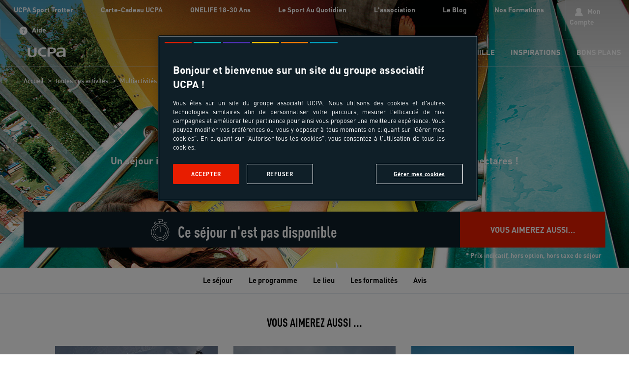

--- FILE ---
content_type: text/html; charset=utf-8
request_url: https://www.ucpa.com/sejour/sfjaux05d-fun-aventures-vacances/colos
body_size: 63672
content:
<!doctype html>
<html  lang="fr" id="html" i-amphtml-layout i-amphtml-no-boilerplate transformed="self;v=1">
	<head data-pagetype="ficheProduit" data-tag="542" data-idproduct="SFJAUX05D" data-sitetype="ucpa.com"><meta charset="utf-8"><meta name="viewport" content="width=device-width, initial-scale=1.0"><link rel="preload" fetchpriority="high" href="https://media.ucpa.com/image/upload/f_auto/t_UCPA_Header/UCPA-ODYSSEE/France/00015376.jpg" as="image" media="(min-width:1024px)"><link rel="preload" fetchpriority="high" href="https://media.ucpa.com/image/upload/f_auto/t_UCPA_Header_1280/UCPA-ODYSSEE/France/00015376.jpg" as="image" media="(min-width: 832px)  and (max-width:1024px)"><link rel="preload" fetchpriority="high" href="https://media.ucpa.com/image/upload/f_auto/t_UCPA_Header_800/UCPA-ODYSSEE/France/00015376.jpg" as="image" media="(min-width:640px)  and (max-width: 831px)"><link rel="preload" fetchpriority="high" href="https://media.ucpa.com/image/upload/f_auto/t_UCPA_Header_480/UCPA-ODYSSEE/France/00015376.jpg" as="image" media="(max-width:640px)"><link rel="preload" fetchpriority="high" href="/public/fonts/DINOT.otf" as="font" type="font/otf" crossorigin="anonymous"><link rel="preload" fetchpriority="high" href="/public/fonts/dinweb-medium.woff2" as="font" type="font/woff2" crossorigin="anonymous"><link rel="preload" fetchpriority="high" href="/public/fonts/DINOT-Bold.otf" as="font" type="font/otf" crossorigin="anonymous"><link rel="preload" fetchpriority="high" href="/public/fonts/DINOT-Black.otf" as="font" type="font/otf" crossorigin="anonymous"><link rel="preload" fetchpriority="high" href="/public/fonts/dinweb-cond.woff2" as="font" type="font/woff2" crossorigin="anonymous"><link rel="preload" fetchpriority="high" href="/public/fonts/DINOT-CondBold.otf" as="font" type="font/otf" crossorigin="anonymous"><link rel="preload" fetchpriority="high" href="/public/fonts/DINOT-CondBlack.otf" as="font" type="font/otf" crossorigin="anonymous"><link rel="preload" fetchpriority="high" href="/public/fonts/ucpa-font-v18.woff" as="font" type="font/woff" crossorigin="anonymous"><link rel="preconnect" href="https://media.ucpa.com" crossorigin><link rel="preconnect" href="https://cdn.ampproject.org" crossorigin><meta http-equiv="X-UA-Compatible" content="ie=edge"><meta name="version" content><meta name="robots" content="index"><meta name="theme-color" content="#df2632"><meta name="msapplication-navbutton-color" content="#df2632"><meta name="apple-mobile-web-app-status-bar-style" content="#df2632"><meta name="description" content="&#67;&#101;&#116;&#116;&#101;&#32;&#99;&#111;&#108;&#111;&#110;&#105;&#101;&#32;&#100;&#101;&#32;&#118;&#97;&#99;&#97;&#110;&#99;&#101;&#115;&#32;&#100;&#39;&#117;&#110;&#101;&#32;&#115;&#101;&#109;&#97;&#105;&#110;&#101;&#32;&#101;&#115;&#116;&#32;&#99;&#111;&#110;&#231;&#117;&#32;&#112;&#111;&#117;&#114;&#32;&#108;&#101;&#115;&#32;&#101;&#110;&#102;&#97;&#110;&#116;&#32;&#100;&#101;&#32;&#49;&#50;&#32;&#224;&#32;&#49;&#53;&#32;&#97;&#110;&#115;&#32;&#101;&#116;&#32;&#112;&#101;&#114;&#109;&#101;&#116;&#32;&#100;&#101;&#32;&#100;&#233;&#99;&#111;&#117;&#118;&#114;&#105;&#114;&#32;&#100;&#101;&#117;&#120;&#32;&#112;&#97;&#114;&#99;&#115;&#32;&#100;&#39;&#97;&#116;&#116;&#114;&#97;&#99;&#116;&#105;&#111;&#110;&#115;&#32;&#118;&#101;&#110;&#100;&#233;&#101;&#110;&#115;&#32;&#58;&#32;&#79;&#39;&#70;&#117;&#110;&#32;&#80;&#97;&#114;&#107;&#32;&#101;&#116;&#32;&#79;&#39;&#71;&#108;&#105;&#115;&#115;&#32;&#112;&#97;&#114;&#107;&#46;"><meta name="url" content="&#47;&#115;&#101;&#106;&#111;&#117;&#114;&#47;&#115;&#102;&#106;&#97;&#117;&#120;&#48;&#53;&#100;&#45;&#102;&#117;&#110;&#45;&#97;&#118;&#101;&#110;&#116;&#117;&#114;&#101;&#115;&#45;&#118;&#97;&#99;&#97;&#110;&#99;&#101;&#115;&#47;&#99;&#111;&#108;&#111;&#115;"><meta property="og:title" content="&#70;&#117;&#110;&#32;&#97;&#118;&#101;&#110;&#116;&#117;&#114;&#101;&#115;&#32;&#45;&#32;&#115;&#233;&#106;&#111;&#117;&#114;&#115;&#32;&#101;&#110;&#32;&#70;&#114;&#97;&#110;&#99;&#101;&#32;&#45;&#32;&#85;&#67;&#80;&#65;"><meta property="og:type" content="website"><meta property="og:url" content="https://www.ucpa.com/sejour/sfjaux05d-fun-aventures-vacances/colos"><meta property="og:image" content="https://media.ucpa.com/image/upload/f_auto/t_UCPA/UCPA-ODYSSEE/France/00015376.jpg"><meta property="og:description" content="&#67;&#101;&#116;&#116;&#101;&#32;&#99;&#111;&#108;&#111;&#110;&#105;&#101;&#32;&#100;&#101;&#32;&#118;&#97;&#99;&#97;&#110;&#99;&#101;&#115;&#32;&#100;&#39;&#117;&#110;&#101;&#32;&#115;&#101;&#109;&#97;&#105;&#110;&#101;&#32;&#101;&#115;&#116;&#32;&#99;&#111;&#110;&#231;&#117;&#32;&#112;&#111;&#117;&#114;&#32;&#108;&#101;&#115;&#32;&#101;&#110;&#102;&#97;&#110;&#116;&#32;&#100;&#101;&#32;&#49;&#50;&#32;&#224;&#32;&#49;&#53;&#32;&#97;&#110;&#115;&#32;&#101;&#116;&#32;&#112;&#101;&#114;&#109;&#101;&#116;&#32;&#100;&#101;&#32;&#100;&#233;&#99;&#111;&#117;&#118;&#114;&#105;&#114;&#32;&#100;&#101;&#117;&#120;&#32;&#112;&#97;&#114;&#99;&#115;&#32;&#100;&#39;&#97;&#116;&#116;&#114;&#97;&#99;&#116;&#105;&#111;&#110;&#115;&#32;&#118;&#101;&#110;&#100;&#233;&#101;&#110;&#115;&#32;&#58;&#32;&#79;&#39;&#70;&#117;&#110;&#32;&#80;&#97;&#114;&#107;&#32;&#101;&#116;&#32;&#79;&#39;&#71;&#108;&#105;&#115;&#115;&#32;&#112;&#97;&#114;&#107;&#46;"><style amp-runtime i-amphtml-version="012512221826001">html{overflow-x:hidden!important}html.i-amphtml-fie{height:100%!important;width:100%!important}html:not([amp4ads]),html:not([amp4ads]) body{height:auto!important}html:not([amp4ads]) body{margin:0!important}body{-webkit-text-size-adjust:100%;-moz-text-size-adjust:100%;-ms-text-size-adjust:100%;text-size-adjust:100%}html.i-amphtml-singledoc.i-amphtml-embedded{-ms-touch-action:pan-y pinch-zoom;touch-action:pan-y pinch-zoom}html.i-amphtml-fie>body,html.i-amphtml-singledoc>body{overflow:visible!important}html.i-amphtml-fie:not(.i-amphtml-inabox)>body,html.i-amphtml-singledoc:not(.i-amphtml-inabox)>body{position:relative!important}html.i-amphtml-ios-embed-legacy>body{overflow-x:hidden!important;overflow-y:auto!important;position:absolute!important}html.i-amphtml-ios-embed{overflow-y:auto!important;position:static}#i-amphtml-wrapper{overflow-x:hidden!important;overflow-y:auto!important;position:absolute!important;top:0!important;left:0!important;right:0!important;bottom:0!important;margin:0!important;display:block!important}html.i-amphtml-ios-embed.i-amphtml-ios-overscroll,html.i-amphtml-ios-embed.i-amphtml-ios-overscroll>#i-amphtml-wrapper{-webkit-overflow-scrolling:touch!important}#i-amphtml-wrapper>body{position:relative!important;border-top:1px solid transparent!important}#i-amphtml-wrapper+body{visibility:visible}#i-amphtml-wrapper+body .i-amphtml-lightbox-element,#i-amphtml-wrapper+body[i-amphtml-lightbox]{visibility:hidden}#i-amphtml-wrapper+body[i-amphtml-lightbox] .i-amphtml-lightbox-element{visibility:visible}#i-amphtml-wrapper.i-amphtml-scroll-disabled,.i-amphtml-scroll-disabled{overflow-x:hidden!important;overflow-y:hidden!important}amp-instagram{padding:54px 0px 0px!important;background-color:#fff}amp-iframe iframe{box-sizing:border-box!important}[amp-access][amp-access-hide]{display:none}[subscriptions-dialog],body:not(.i-amphtml-subs-ready) [subscriptions-action],body:not(.i-amphtml-subs-ready) [subscriptions-section]{display:none!important}amp-experiment,amp-live-list>[update]{display:none}amp-list[resizable-children]>.i-amphtml-loading-container.amp-hidden{display:none!important}amp-list [fetch-error],amp-list[load-more] [load-more-button],amp-list[load-more] [load-more-end],amp-list[load-more] [load-more-failed],amp-list[load-more] [load-more-loading]{display:none}amp-list[diffable] div[role=list]{display:block}amp-story-page,amp-story[standalone]{min-height:1px!important;display:block!important;height:100%!important;margin:0!important;padding:0!important;overflow:hidden!important;width:100%!important}amp-story[standalone]{background-color:#000!important;position:relative!important}amp-story-page{background-color:#757575}amp-story .amp-active>div,amp-story .i-amphtml-loader-background{display:none!important}amp-story-page:not(:first-of-type):not([distance]):not([active]){transform:translateY(1000vh)!important}amp-autocomplete{position:relative!important;display:inline-block!important}amp-autocomplete>input,amp-autocomplete>textarea{padding:0.5rem;border:1px solid rgba(0,0,0,.33)}.i-amphtml-autocomplete-results,amp-autocomplete>input,amp-autocomplete>textarea{font-size:1rem;line-height:1.5rem}[amp-fx^=fly-in]{visibility:hidden}amp-script[nodom],amp-script[sandboxed]{position:fixed!important;top:0!important;width:1px!important;height:1px!important;overflow:hidden!important;visibility:hidden}
/*# sourceURL=/css/ampdoc.css*/[hidden]{display:none!important}.i-amphtml-element{display:inline-block}.i-amphtml-blurry-placeholder{transition:opacity 0.3s cubic-bezier(0.0,0.0,0.2,1)!important;pointer-events:none}[layout=nodisplay]:not(.i-amphtml-element){display:none!important}.i-amphtml-layout-fixed,[layout=fixed][width][height]:not(.i-amphtml-layout-fixed){display:inline-block;position:relative}.i-amphtml-layout-responsive,[layout=responsive][width][height]:not(.i-amphtml-layout-responsive),[width][height][heights]:not([layout]):not(.i-amphtml-layout-responsive),[width][height][sizes]:not(img):not([layout]):not(.i-amphtml-layout-responsive){display:block;position:relative}.i-amphtml-layout-intrinsic,[layout=intrinsic][width][height]:not(.i-amphtml-layout-intrinsic){display:inline-block;position:relative;max-width:100%}.i-amphtml-layout-intrinsic .i-amphtml-sizer{max-width:100%}.i-amphtml-intrinsic-sizer{max-width:100%;display:block!important}.i-amphtml-layout-container,.i-amphtml-layout-fixed-height,[layout=container],[layout=fixed-height][height]:not(.i-amphtml-layout-fixed-height){display:block;position:relative}.i-amphtml-layout-fill,.i-amphtml-layout-fill.i-amphtml-notbuilt,[layout=fill]:not(.i-amphtml-layout-fill),body noscript>*{display:block;overflow:hidden!important;position:absolute;top:0;left:0;bottom:0;right:0}body noscript>*{position:absolute!important;width:100%;height:100%;z-index:2}body noscript{display:inline!important}.i-amphtml-layout-flex-item,[layout=flex-item]:not(.i-amphtml-layout-flex-item){display:block;position:relative;-ms-flex:1 1 auto;flex:1 1 auto}.i-amphtml-layout-fluid{position:relative}.i-amphtml-layout-size-defined{overflow:hidden!important}.i-amphtml-layout-awaiting-size{position:absolute!important;top:auto!important;bottom:auto!important}i-amphtml-sizer{display:block!important}@supports (aspect-ratio:1/1){i-amphtml-sizer.i-amphtml-disable-ar{display:none!important}}.i-amphtml-blurry-placeholder,.i-amphtml-fill-content{display:block;height:0;max-height:100%;max-width:100%;min-height:100%;min-width:100%;width:0;margin:auto}.i-amphtml-layout-size-defined .i-amphtml-fill-content{position:absolute;top:0;left:0;bottom:0;right:0}.i-amphtml-replaced-content,.i-amphtml-screen-reader{padding:0!important;border:none!important}.i-amphtml-screen-reader{position:fixed!important;top:0px!important;left:0px!important;width:4px!important;height:4px!important;opacity:0!important;overflow:hidden!important;margin:0!important;display:block!important;visibility:visible!important}.i-amphtml-screen-reader~.i-amphtml-screen-reader{left:8px!important}.i-amphtml-screen-reader~.i-amphtml-screen-reader~.i-amphtml-screen-reader{left:12px!important}.i-amphtml-screen-reader~.i-amphtml-screen-reader~.i-amphtml-screen-reader~.i-amphtml-screen-reader{left:16px!important}.i-amphtml-unresolved{position:relative;overflow:hidden!important}.i-amphtml-select-disabled{-webkit-user-select:none!important;-ms-user-select:none!important;user-select:none!important}.i-amphtml-notbuilt,[layout]:not(.i-amphtml-element),[width][height][heights]:not([layout]):not(.i-amphtml-element),[width][height][sizes]:not(img):not([layout]):not(.i-amphtml-element){position:relative;overflow:hidden!important;color:transparent!important}.i-amphtml-notbuilt:not(.i-amphtml-layout-container)>*,[layout]:not([layout=container]):not(.i-amphtml-element)>*,[width][height][heights]:not([layout]):not(.i-amphtml-element)>*,[width][height][sizes]:not([layout]):not(.i-amphtml-element)>*{display:none}amp-img:not(.i-amphtml-element)[i-amphtml-ssr]>img.i-amphtml-fill-content{display:block}.i-amphtml-notbuilt:not(.i-amphtml-layout-container),[layout]:not([layout=container]):not(.i-amphtml-element),[width][height][heights]:not([layout]):not(.i-amphtml-element),[width][height][sizes]:not(img):not([layout]):not(.i-amphtml-element){color:transparent!important;line-height:0!important}.i-amphtml-ghost{visibility:hidden!important}.i-amphtml-element>[placeholder],[layout]:not(.i-amphtml-element)>[placeholder],[width][height][heights]:not([layout]):not(.i-amphtml-element)>[placeholder],[width][height][sizes]:not([layout]):not(.i-amphtml-element)>[placeholder]{display:block;line-height:normal}.i-amphtml-element>[placeholder].amp-hidden,.i-amphtml-element>[placeholder].hidden{visibility:hidden}.i-amphtml-element:not(.amp-notsupported)>[fallback],.i-amphtml-layout-container>[placeholder].amp-hidden,.i-amphtml-layout-container>[placeholder].hidden{display:none}.i-amphtml-layout-size-defined>[fallback],.i-amphtml-layout-size-defined>[placeholder]{position:absolute!important;top:0!important;left:0!important;right:0!important;bottom:0!important;z-index:1}amp-img[i-amphtml-ssr]:not(.i-amphtml-element)>[placeholder]{z-index:auto}.i-amphtml-notbuilt>[placeholder]{display:block!important}.i-amphtml-hidden-by-media-query{display:none!important}.i-amphtml-element-error{background:red!important;color:#fff!important;position:relative!important}.i-amphtml-element-error:before{content:attr(error-message)}i-amp-scroll-container,i-amphtml-scroll-container{position:absolute;top:0;left:0;right:0;bottom:0;display:block}i-amp-scroll-container.amp-active,i-amphtml-scroll-container.amp-active{overflow:auto;-webkit-overflow-scrolling:touch}.i-amphtml-loading-container{display:block!important;pointer-events:none;z-index:1}.i-amphtml-notbuilt>.i-amphtml-loading-container{display:block!important}.i-amphtml-loading-container.amp-hidden{visibility:hidden}.i-amphtml-element>[overflow]{cursor:pointer;position:relative;z-index:2;visibility:hidden;display:initial;line-height:normal}.i-amphtml-layout-size-defined>[overflow]{position:absolute}.i-amphtml-element>[overflow].amp-visible{visibility:visible}template{display:none!important}.amp-border-box,.amp-border-box *,.amp-border-box :after,.amp-border-box :before{box-sizing:border-box}amp-pixel{display:none!important}amp-analytics,amp-auto-ads,amp-story-auto-ads{position:fixed!important;top:0!important;width:1px!important;height:1px!important;overflow:hidden!important;visibility:hidden}amp-story{visibility:hidden!important}html.i-amphtml-fie>amp-analytics{position:initial!important}[visible-when-invalid]:not(.visible),form [submit-error],form [submit-success],form [submitting]{display:none}amp-accordion{display:block!important}@media (min-width:1px){:where(amp-accordion>section)>:first-child{margin:0;background-color:#efefef;padding-right:20px;border:1px solid #dfdfdf}:where(amp-accordion>section)>:last-child{margin:0}}amp-accordion>section{float:none!important}amp-accordion>section>*{float:none!important;display:block!important;overflow:hidden!important;position:relative!important}amp-accordion,amp-accordion>section{margin:0}amp-accordion:not(.i-amphtml-built)>section>:last-child{display:none!important}amp-accordion:not(.i-amphtml-built)>section[expanded]>:last-child{display:block!important}
/*# sourceURL=/css/ampshared.css*/</style><script async src="https://cdn.ampproject.org/v0.mjs" type="module" crossorigin="anonymous"></script><script async nomodule src="https://cdn.ampproject.org/v0.js" crossorigin="anonymous"></script><script async custom-element="amp-access" src="https://cdn.ampproject.org/v0/amp-access-0.1.mjs" type="module" crossorigin="anonymous"></script><script async nomodule src="https://cdn.ampproject.org/v0/amp-access-0.1.js" crossorigin="anonymous" custom-element="amp-access"></script><script async custom-element="amp-accordion" src="https://cdn.ampproject.org/v0/amp-accordion-0.1.mjs" type="module" crossorigin="anonymous"></script><script async nomodule src="https://cdn.ampproject.org/v0/amp-accordion-0.1.js" crossorigin="anonymous" custom-element="amp-accordion"></script><script async custom-element="amp-action-macro" src="https://cdn.ampproject.org/v0/amp-action-macro-0.1.mjs" type="module" crossorigin="anonymous"></script><script async nomodule src="https://cdn.ampproject.org/v0/amp-action-macro-0.1.js" crossorigin="anonymous" custom-element="amp-action-macro"></script><script async custom-element="amp-analytics" src="https://cdn.ampproject.org/v0/amp-analytics-0.1.mjs" type="module" crossorigin="anonymous"></script><script async nomodule src="https://cdn.ampproject.org/v0/amp-analytics-0.1.js" crossorigin="anonymous" custom-element="amp-analytics"></script><script async custom-element="amp-animation" src="https://cdn.ampproject.org/v0/amp-animation-0.1.mjs" type="module" crossorigin="anonymous"></script><script async nomodule src="https://cdn.ampproject.org/v0/amp-animation-0.1.js" crossorigin="anonymous" custom-element="amp-animation"></script><script async custom-element="amp-bind" src="https://cdn.ampproject.org/v0/amp-bind-0.1.mjs" type="module" crossorigin="anonymous"></script><script async nomodule src="https://cdn.ampproject.org/v0/amp-bind-0.1.js" crossorigin="anonymous" custom-element="amp-bind"></script><script async custom-element="amp-carousel" src="https://cdn.ampproject.org/v0/amp-carousel-0.2.mjs" type="module" crossorigin="anonymous"></script><script async nomodule src="https://cdn.ampproject.org/v0/amp-carousel-0.2.js" crossorigin="anonymous" custom-element="amp-carousel"></script><script async custom-element="amp-form" src="https://cdn.ampproject.org/v0/amp-form-0.1.mjs" type="module" crossorigin="anonymous"></script><script async nomodule src="https://cdn.ampproject.org/v0/amp-form-0.1.js" crossorigin="anonymous" custom-element="amp-form"></script><script async custom-element="amp-iframe" src="https://cdn.ampproject.org/v0/amp-iframe-0.1.mjs" type="module" crossorigin="anonymous"></script><script async nomodule src="https://cdn.ampproject.org/v0/amp-iframe-0.1.js" crossorigin="anonymous" custom-element="amp-iframe"></script><script async custom-element="amp-install-serviceworker" src="https://cdn.ampproject.org/v0/amp-install-serviceworker-0.1.mjs" type="module" crossorigin="anonymous"></script><script async nomodule src="https://cdn.ampproject.org/v0/amp-install-serviceworker-0.1.js" crossorigin="anonymous" custom-element="amp-install-serviceworker"></script><script async custom-element="amp-lightbox" src="https://cdn.ampproject.org/v0/amp-lightbox-0.1.mjs" type="module" crossorigin="anonymous"></script><script async nomodule src="https://cdn.ampproject.org/v0/amp-lightbox-0.1.js" crossorigin="anonymous" custom-element="amp-lightbox"></script><script async custom-element="amp-list" src="https://cdn.ampproject.org/v0/amp-list-0.1.mjs" type="module" crossorigin="anonymous"></script><script async nomodule src="https://cdn.ampproject.org/v0/amp-list-0.1.js" crossorigin="anonymous" custom-element="amp-list"></script><script async custom-template="amp-mustache" src="https://cdn.ampproject.org/v0/amp-mustache-0.2.mjs" type="module" crossorigin="anonymous"></script><script async nomodule src="https://cdn.ampproject.org/v0/amp-mustache-0.2.js" crossorigin="anonymous" custom-template="amp-mustache"></script><script async custom-element="amp-position-observer" src="https://cdn.ampproject.org/v0/amp-position-observer-0.1.mjs" type="module" crossorigin="anonymous"></script><script async nomodule src="https://cdn.ampproject.org/v0/amp-position-observer-0.1.js" crossorigin="anonymous" custom-element="amp-position-observer"></script><script async custom-element="amp-selector" src="https://cdn.ampproject.org/v0/amp-selector-0.1.mjs" type="module" crossorigin="anonymous"></script><script async nomodule src="https://cdn.ampproject.org/v0/amp-selector-0.1.js" crossorigin="anonymous" custom-element="amp-selector"></script><script async custom-element="amp-sidebar" src="https://cdn.ampproject.org/v0/amp-sidebar-1.0.mjs" type="module" crossorigin="anonymous"></script><script async nomodule src="https://cdn.ampproject.org/v0/amp-sidebar-1.0.js" crossorigin="anonymous" custom-element="amp-sidebar"></script><link rel="shortcut icon" href="/public/images/favicon.ico"><link rel="apple-touch-icon" href="/public/images/logos/logo-512x512.png"><link rel="canonical" href="https://www.ucpa.com/sejour/sfjaux05d-fun-aventures-vacances/colos"><link rel="manifest" href="/manifest.json"><script id="amp-access" type="application/json">[{"namespace":"auth","authorization":"/af/status","noPingback":"true","authorizationFallbackResponse":{"error":true,"logged":false,"token":""}}]</script><script type="application/ld+json">{"@context":"https://schema.org/","@graph":[{"@type":"Thing","name":"Fun aventures","image":"https://media.ucpa.com/image/upload/f_auto/t_UCPA_Header/UCPA-ODYSSEE/France/00015376.jpg","description":"Cette colonie de vacances d'une semaine est conçu pour les enfant de 12 à 15 ans et permet de découvrir deux parcs d'attractions vendéens : O'Fun Park et O'Gliss park.","mpn":"SFJAUX05D","sku":"SFJAUX05D"},{"@type":"Organization","name":"UCPA","url":"https://www.ucpa.com","logo":"https://www.ucpa.com/logo.png","sameAs":["https://www.facebook.com/UCPA","https://www.instagram.com/ucpa/?hl=fr"],"contactPoint":{"@type":"ContactPoint","telephone":"+33-825-880-800","contactType":"customer service"}},{"@type":"BreadcrumbList","itemListElement":[{"position":1,"@type":"ListItem","name":"Accueil","item":"https://www.ucpa.com/"},{"position":2,"@type":"ListItem","name":"toutes nos activités","item":"https://www.ucpa.com/activites"},{"position":3,"@type":"ListItem","name":"Multiactivités","item":"https://www.ucpa.com/activites/sejour-multiactivites"},{"position":4,"@type":"ListItem","name":"Fun aventures","item":"https://www.ucpa.com/sejour/sfjaux05d-fun-aventures-vacances/colos"}]},{"@type":"Product","name":"Fun aventures - séjours en France - UCPA","mpn":"13857","sku":"13857","offers":{"@type":"AggregateOffer","lowPrice":285,"highPrice":1086.8,"priceCurrency":"EUR","offerCount":3,"url":"https://www.ucpa.com/sejour/sfjaux05d-fun-aventures-vacances/colos"},"brand":{"@type":"Organization","name":"UCPA"}}]}</script><script async>
			window.dataLayer = window.dataLayer || [];
		</script><script async>
    function userAuthDAtaLayerLogic(userLogged) {
      let userLoginProfile = undefined;
      let userSiteCustomerProfile = !userLogged ? 'prospect' : userLogged.isCommonCustomer ? 'client connu' : 'nouveau client';

      if (userLogged) {
        const timeStamp = parseInt(new Date().getTime() / 1000);
        const dayMs = 24 * 60 * 60; // day * minutes * seconds
    
        const userTimeStamp = parseInt(userLogged.uuid.split('_')[1])
        
        const isKnowedUser = timeStamp - userTimeStamp > dayMs;
    
        userLoginProfile = isKnowedUser ? 'connu' : 'nouveau';
      }
    
      return {
        userID: userLogged && userLogged.uuid || undefined,
        userLogged: !!userLogged ? 'oui' : 'non',
        userLoginProfile: userLoginProfile,
        userSiteCustomerProfile: userSiteCustomerProfile
      }
    }

    function addParticipantDataLayer (element, index, selectedDateAttributes) {
      if (element) {
        element.addEventListener('click',() => {
          const spamParticipant = document.getElementById('participantAmount')
          participantAmount = parseInt(spamParticipant.innerHTML);

          const productArray = window.dataLayer[index] && window.dataLayer[index].productArray ? window.dataLayer[index].productArray : []

          const dataLayer = {
            event: "interaction",
            eventCommand: "ajout participant",
            basketParticipantsNumber: participantAmount,
          }


          if (selectedDateAttributes) {
            dataLayer.basketTotalValueNumber = (selectedDateAttributes.price * participantAmount).toFixed(2);
          }else {
            const spanPrice = document.getElementById('lowestPrice')

            if (spanPrice) {
              const price = parseFloat(spanPrice.innerHTML);
              dataLayer.basketTotalValueNumber = (price * participantAmount).toFixed(2);
            }
          }
          
          dataLayer.productArray = productArray;

          window.dataLayer.push(dataLayer)
        })
      }
    }

    function searchBarDataLayer (recherche) {
      const searchAttribute = recherche.getAttribute("value")
      let filtersAmount = 0;

      const dataLayer = {
        event: "search",
        eventCommand: "bouton rechercher",
        filterIsAvailable: searchAttribute ? 'oui' : 'non',
        filtersArray: []
      }

      if (searchAttribute) {
        const parts = searchAttribute.split('_')
        const query = parts[0]
        const departureDate = parts[1]
        const duration = parts[2]

        dataLayer.searchTerm = query || undefined;

        if (departureDate && (departureDate !== "null" )) {
          filtersAmount += 1;
        }

        if (duration && (duration !== "null")) {
          filtersAmount += 1;
        }

        dataLayer.filtersArray.push({
          date: departureDate && (departureDate !== "null" ) ? departureDate : undefined
        })

        dataLayer.filtersArray.push({
          "durée": duration && (duration !== "null") ? duration : undefined
        })
      }

      dataLayer.filterActiveFiltersNumber = dataLayer.filterIsAvailable === 'oui' ? filtersAmount + 1 : filtersAmount;

      return dataLayer;
    }

    
      window.addEventListener('load', (event) => {
        
        const datalayerValue = {"value":{"event":"pageLoad","eventCommand":"fiche produit","environment":"prod","siteType":"vacances","pagePath":"/sejour/sfjaux05d-fun-aventures-vacances/colos","pageType":"Product","skuTruspilot":"542","data-price-currency":"EUR","productArray":[{"productId":"542","productName":"Fun aventures","productActivity":"multi activités enfants","productEligibileAge":"12 - 15 ans","productSegment":"colo' camp/aventure thématique","productType":"sur site","productMarket":"colo","productOperator":"UCPA","productAccomodation":"camping","productAvailability":"indisponible","productStartDateInWeeks":undefined,"productStartDateISO":undefined,"productCenter":"Moutiers-les-Mauxfaits","productDestination":"France-Moutiers-les-Mauxfaits-Vendee","productSeason":"annuel","productCountry":"France","productPrice":undefined,"productPriceFrom":undefined,"productPriceStatus":"catalogue","productGeo":"Vendee","productIsScheduled":undefined}],"siteVersion":"speedboat","siteBrand":"ucpa","siteName":"ucpa.com","xHTTPCode":200},"script":"\n\t\t\t  const windowWidth = window.innerWidth;\n\t\t\t  device = 'desktop';\n\t\t\t  if (windowWidth <= 480) {\n\t\t\t\tdevice = 'mobile';\n\t\t\t  } else if (windowWidth <= 1025) {\n\t\t\t\tdevice = 'tablet';\n\t\t\t  }\n  \n\t\t\t  const userAttributes = userAuthDAtaLayerLogic(userLogged)\n\t\t\t  \n\t\t\t  valueToPush = {\n\t\t\t\t...valueToPush,\n\t\t\t\t...userAttributes,\n\t\t\t\tlayout: device\n\t\t\t  }\n\t\t\t"}
        const dataLayerAttribute = datalayerValue.value;

        // auxiliar variables
        let device;
        let selectedDateAttributes = null
        let participantAmount = 1;
        let dataLayerComponentValue = null;
        const userLogged = null;

        let valueToPush = {
          ...dataLayerAttribute
        }
        // execute script sent for each component
        eval(datalayerValue.script);

        window.dataLayer.push(valueToPush);
      })
    

      window.addEventListener('load', (event) => {
        
        const datalayerValue = {"value":{},"script":"\n            const carouselProducts = document.querySelectorAll('.productCarouselProduct')\n  \n            if (carouselProducts && carouselProducts.length) {\n              for(let i = 0; i < carouselProducts.length; i++) {\n                const button = carouselProducts[i];\n                button.addEventListener('click', event => {\n                  event.preventDefault();\n  \n                  const indexClicked = button.getAttribute(\"data-index\")\n  \n                  const discount = button.getAttribute(\"data-discount\")\n  \n                  const dataLayer = {\n                    event: \"interaction\",\n                    eventCommand: \"clic produit\",\n                    productClick: {\n                      productPosition: indexClicked,\n                      productCTA: \"détail\",\n                      productListName: \"carrousel\",\n                      productPriceStatus: discount ? \"promo\" : \"catalogue\"\n                    }\n                  }\n  \n                  window.dataLayer.push(dataLayer)\n                  window.location.href = button.href;\n                })\n  \n              }\n            }\n  \n            const vueRapide = document.querySelectorAll('.productVueRapid')\n            if (vueRapide && vueRapide.length) {\n              for(let i = 0; i < vueRapide.length; i++) {\n                const button = vueRapide[i];\n  \n                button.addEventListener('click', event => {\n                  const indexClicked = button.getAttribute(\"data-index\")\n                  const discount = button.getAttribute(\"data-discount\")\n  \n                  const dataLayer = {\n                    event: \"interaction\",\n                    eventCommand: \"clic produit\",\n                    productClick: {\n                      productPosition: indexClicked,\n                      productCTA: \"vue rapide\",\n                      productListName: \"carrousel\",\n                      productPriceStatus: discount ? \"promo\" : \"catalogue\"\n                    }\n                  }\n  \n                  window.dataLayer.push(dataLayer)\n                })\n              }\n            }\n          "}
        const dataLayerAttribute = datalayerValue.value;

        // auxiliar variables
        let device;
        let selectedDateAttributes = null
        let participantAmount = 1;
        let dataLayerComponentValue = null;
        const userLogged = null;

        let valueToPush = {
          ...dataLayerAttribute
        }
        // execute script sent for each component
        eval(datalayerValue.script);

        window.dataLayer.push(valueToPush);
      })
    
  </script><style amp-custom>
			html{font-size:var(--root-type-scale)}.colossal-large-text{font-size:var(--colossal-large-text)}.enormous-large-text{font-size:var(--enormous-large-text)}.massive-large-text{font-size:var(--massive-large-text)}.very-large-text{font-size:var(--very-large-text)}.huge-text{font-size:var(--huge-text)}.large-text{font-size:var(--large-text)}.small-text{font-size:var(--small-text)}.cust-font-size{--_font-size:revert;font-size:var(--_font-size)}.cust-clamp-font-size{--_min-font-size:revert;--_max-font-size:revert;--_val:revert;font-size:clamp(var(--_min-font-size),var(--_val),var(--_max-font-size))}:root{--root-type-scale:16px;--h7:1.2rem;--h8:1rem;--text-1-1:1.1rem;--text-1-3:1.3rem;--text-1-5:1.5rem;--text-1-6:1.6rem;--text-1-9:1.9rem;--text-2-5:2.5rem;--text-3:3rem;--colossal-large-text:8rem;--enormous-large-text:6.25rem;--massive-large-text:5rem;--very-large-text:4rem;--huge-text:2rem;--large-text:1.25rem;--small-text:0.875rem}@font-face{font-family:DINOT;src:url(/public/fonts/DINOT.otf) format("opentype");font-display:swap}@font-face{font-family:DINOT;src:url(/public/fonts/dinweb-medium.eot),url(/public/fonts/dinweb-medium.eot?#iefix) format("embedded-opentype"),url(/public/fonts/dinweb-medium.woff) format("woff"),url(/public/fonts/dinweb-medium.woff2) format("woff2"),url(/public/fonts/dinweb-medium.ttf) format("truetype");font-weight:500;font-display:swap}@font-face{font-family:DINOT;src:url(/public/fonts/DINOT-Bold.otf) format("opentype");font-weight:700;font-display:swap}@font-face{font-family:DINOT;src:url(/public/fonts/DINOT-Black.otf) format("opentype");font-weight:900;font-display:swap}@font-face{font-family:DINOT-COND;src:url(/public/fonts/dinweb-cond.woff) format("woff"),url(/public/fonts/dinweb-cond.woff2) format("woff2");font-display:swap}@font-face{font-family:DINOT-COND;src:url(/public/fonts/DINOT-CondBold.otf) format("opentype");font-weight:700;font-display:swap}@font-face{font-family:DINOT-COND;src:url(/public/fonts/DINOT-CondBlack.otf) format("opentype");font-weight:900;font-display:swap}@font-face{font-family:ucpa-font;src:url(/public/fonts/ucpa-font-v18.eot),url(/public/fonts/ucpa-font-v18.eot?#iefix) format("embedded-opentype"),url(/public/fonts/ucpa-font-v18.woff) format("woff2"),url(/public/fonts/ucpa-font-v18.ttf) format("truetype"),url(/public/fonts/ucpa-font-v18.svg#ucpa-font) format("svg");font-weight:500;font-style:normal;font-display:swap}@font-face{font-family:MarkOT-Black;src:url(/public/fonts/MarkOT-Black.otf) format("opentype");font-display:swap}@font-face{font-family:MarkOT-Heavy;src:url(/public/fonts/MarkOT-Heavy.otf) format("opentype");font-display:swap}@font-face{font-family:LimonFont;src:url(/public/fonts/limonfont.woff) format("woff"),url(/public/fonts/limonfont.ttf) format("truetype");font-weight:400;font-style:normal;font-display:swap}.dinot,.h2n,.h2s,.h3n,.h4n,.h5n,a,body,pre{font-family:DINOT,sans-serif}.dinot-cond,.h2,.h3,.h4,.h5,.h6,h2,h3,h4,h5,h6{font-family:DINOT-COND,sans-serif}.markot-black{font-family:MarkOT-Black,sans-serif}.markot-heavy{font-family:MarkOT-Heavy,sans-serif}.special-font{font-family:LimonFont,sans-serif}.medium{font-weight:500}.CalendarMonth_caption,.bold,.hover-bold:hover,.icon-bold [class*=icon-]:before,.icon-bold [class^=icon-]:before,.vuerapide-selector,amp-selector[role=tablist].tabs-with-flex [role=tab]{font-weight:700}.heavy{font-weight:900}.text-decoration-line-through{text-decoration:line-through}.none-transform,[class*=" icon-"]:before,[class*=text-quote]::after,[class*=text-quote]::before,[class^=icon-]:before,[data-icon]:before{text-transform:none}.capitalize,.menu-list li a,.mon-acompte-label{text-transform:capitalize}.footer-l .amp-carousel-slide,.space-normal{white-space:normal}.wrap-reset{white-space:initial}.break-spaces{white-space:break-spaces}.pre-line{white-space:pre-line}.cust-line-height,.login [class*=" icon-"]:before,.login [class^=icon-]:before{--_line-height:unset;line-height:var(--_line-height)}.line-height-0{line-height:0}.line-height-5{line-height:var(--line-height-5)}.cursor-help{cursor:help}:root{--line-height-5:2}.full-height{height:100%}.overflow-visible{overflow:visible}.overflow-scroll-hover,.overflow-scroll-y{overflow-y:scroll}.overflow-scroll-hover,.overflow-scroll-x{overflow-x:scroll}.overflow-scroll-x{overflow-y:hidden}.inline-grid{display:inline-grid}.inline-flex{display:inline-flex}.grid{display:grid}.cover{object-fit:cover}.contain{object-fit:contain}.container{max-width:1400px;margin:auto;padding-left:3rem;padding-right:3rem;padding-top:1rem;padding-bottom:1rem}.on-hover:hover .hover-show{display:inline-block;animation-name:tooltipview;animation-duration:.2s;animation-fill-mode:forwards}.cust-width{--_width:revert;width:var(--_width)}.cust-height{--_height:revert;height:var(--_height)}.cust-max-width{--_max-width:revert;max-width:var(--_max-width)}.cust-max-height{--_max-height:revert;max-height:var(--_max-height)}.cust-min-width{--_min-width:revert;min-width:var(--_min-width)}.cust-min-height{--_min-height:revert;min-height:var(--_min-height)}.cust-size{--_height:var(--_width);height:var(--_height);--_width:revert;width:var(--_width)}.cust-transform{--_transform:revert;transform:var(--_transform)}.cust-m{--_margin:revert;margin:var(--_margin)}.cust-mt{--_margin-top:revert;margin-top:var(--_margin-top)}.cust-mr{--_margin-right:revert;margin-right:var(--_margin-right)}.cust-mb{--_margin-bottom:revert;margin-bottom:var(--_margin-bottom)}.cust-ml,.cust-mx{--_margin-left:revert;margin-left:var(--_margin-left)}.cust-mx{--_margin-right:revert;margin-right:var(--_margin-right)}.cust-my{--_margin-top:revert;margin-top:var(--_margin-top);--_margin-bottom:revert;margin-bottom:var(--_margin-bottom)}.mxn4{margin-left:var(--space-5-neg);margin-right:var(--space-5-neg)}.mxn3{margin-left:var(--space-4-neg);margin-right:var(--space-4-neg)}.mt3-neg{margin-top:var(--space-3-neg)}.mxn2{margin-left:var(--space-2-neg);margin-right:var(--space-2-neg)}.mxn1{margin-left:var(--space-1-neg);margin-right:var(--space-1-neg)}.mb25{margin-bottom:var(--space-2-2)}.mt35{margin-top:var(--space-3-5)}.my5{margin-top:var(--space-5);margin-bottom:var(--space-5)}.mr10,.ml10{margin-top:var(--space-10)}:root{--space-5-neg:-4rem;--space-4-neg:-2rem;--space-3-neg:-1.5rem;--space-2-neg:-1rem;--space-1-neg:-0.5rem;--space-2-2:1.25rem;--space-3-5:2.5rem;--space-5:5rem;--space-10:10rem}.cust-p{--_padding:revert;padding:var(--_padding)}.cust-pt{--_padding-top:revert;padding-top:var(--_padding-top)}.cust-pr{--_padding-right:revert;padding-right:var(--_padding-right)}.cust-pb{--_padding-bottom:revert;padding-bottom:var(--_padding-bottom)}.cust-pl,.cust-px{--_padding-left:revert;padding-left:var(--_padding-left)}.cust-px{--_padding-right:revert;padding-right:var(--_padding-right)}.cust-py{--_padding-top:revert;padding-top:var(--_padding-top);--_padding-bottom:revert;padding-bottom:var(--_padding-bottom)}.pt25{margin-bottom:var(--space-2-5)}.pl5{margin-bottom:var(--space-5)}.px13{padding-left:var(--space-13);padding-right:var(--space-13)}:root{--space-2-5:1.5rem;--space-13:13rem}.cust-gap{--_gap:revert;gap:var(--_gap)}.flex-row{flex-direction:row}.flex-column-reverse{flex-direction:column-reverse}.flex-row-reverse{flex-direction:row-reverse}.flex-1{flex:1}.flex-grow{flex-grow:1}.cust-flex-basis{--_flex-basis:0%;flex-basis:var(--_flex-basis)}.cust-justify{--_justify-content:revert;justify-content:var(--_justify-content)}.sticky{position:sticky}.cust-position{--_position:revert;position:var(--_position)}.cust-top{--_top:revert;top:var(--_top)}.cust-right{--_right:revert;right:var(--_right)}.cust-bottom{--_bottom:revert;bottom:var(--_bottom)}.cust-left{--_left:revert;left:var(--_left)}.cust-z{--_z-index:revert;z-index:var(--_z-index)}.border{border-color:#d2d5d7}.border-top{border-color:rgba(200,205,210,.4509803922)}.border-right{border-color:rgba(200,205,210,.4862745098)}.border-bottom{border-color:rgba(200,205,210,.4509803922)}.border-left{border-left:1px solid #c8cdd2}.border-solid-custom{border-style:solid;border-color:var(--border-solid-color,#000)}.border-color-custom{border-color:var(--border-color,#000)}.border-thin{border-width:1px}.border-black{border:1px solid #696969}.border-cyan{border-bottom:1px solid #009a9b}.border-bottom-color-custom{border-bottom:1px solid var(--content-border-bottom-color,#000)}.border-rw{border-right:1px solid #fff}.border-bw{border-bottom:1px solid #fff}.border-top-white{border-top:2px solid #fff}.red-border{border:2px solid #e81d00;box-sizing:border-box}.cust-border{--_border:revert;border:var(--_border)}.h0{font-size:var(--h0)}.h1{font-size:var(--h1)}.h2{font-size:var(--h2)}.h3{font-size:var(--h3)}.h4{font-size:var(--h4)}.h5{font-size:var(--h5)}.h6{font-size:var(--h6)}:root{--h0:2.2rem;--h1:2rem;--h2:1.8rem;--h3:1.5rem;--h4:1.25rem;--h5:1.15rem;--h6:0.9rem}.font-family-inherit{font-family:inherit}.font-size-inherit,a{font-size:inherit}.btn,.newsletter-button,.text-decoration-none,a{text-decoration:none}.h2s,.regular,pre{font-weight:400}.italic{font-style:italic}.CalendarMonth_caption,.btn,.caps{text-transform:uppercase}.block-accordions amp-accordion section[expanded] i,.left-align{text-align:left}.center{text-align:center}.right-align{text-align:right}.justify{text-align:justify}.nowrap{white-space:nowrap}.break-word{word-wrap:break-word}.word-break{word-break:break-word}.line-height-1,[class*=" icon-"]:before,[class^=icon-]:before,[data-icon]:before{line-height:var(--line-height-1)}.list-reset,.list-style-none{list-style:none}.underline{text-decoration:underline}.truncate{max-width:100%;overflow:hidden;text-overflow:ellipsis;white-space:nowrap}.list-reset{list-style:none}:root{--line-height-1:1;--line-height-2:1.125;--line-height-3:1.25;--line-height-4:1.5}.inline{display:inline}.block{display:block}.inline-block{display:inline-block}.table{display:table}.table-cell{display:table-cell}.overflow-hidden{overflow:hidden}.overflow-scroll{overflow:scroll}.overflow-auto{overflow:auto}.clearfix:after,.clearfix:before{content:" ";display:table}.clearfix:after{clear:both}.left{float:left}.right{float:right}.border-box{box-sizing:border-box}:root{--width-1:24rem}.m0,.mt0,.my0{margin-top:0}.m0,.mr0,.mx0{margin-right:0}.m0,.mb0,.my0{margin-bottom:0}.m0,.ml0,.mx0{margin-left:0}.m1,.mt1,.my1{margin-top:var(--space-1)}.m1,.mr1,.mx1{margin-right:var(--space-1)}.m1,.mb1,.my1{margin-bottom:var(--space-1)}.m1,.ml1,.mx1{margin-left:var(--space-1)}.m2,.mt2,.my2{margin-top:var(--space-2)}.m2,.mr2,.mx2{margin-right:var(--space-2)}.m2,.mb2,.my2{margin-bottom:var(--space-2)}.m2,.ml2,.mx2{margin-left:var(--space-2)}.m3,.mt3,.my3{margin-top:var(--space-3)}.m3,.mr3,.mx3{margin-right:var(--space-3)}.m3,.mb3,.my3{margin-bottom:var(--space-3)}.m3,.ml3,.mx3{margin-left:var(--space-3)}.m4,.mt4,.my4{margin-top:var(--space-4)}.m4,.mr4,.mx4{margin-right:var(--space-4)}.m4,.mb4,.my4{margin-bottom:var(--space-4)}.m4,.ml4,.mx4{margin-left:var(--space-4)}.m-auto,.mt-auto,.my-auto{margin-top:auto}.m-auto,.mr-auto,.mx-auto{margin-right:auto}.m-auto,.mb-auto,.my-auto{margin-bottom:auto}.m-auto,.ml-auto,.mx-auto{margin-left:auto}.p0,.pt0,.py0{padding-top:0}.p0,.pr0,.px0{padding-right:0}.p0,.pb0,.py0{padding-bottom:0}.p0,.pl0,.px0{padding-left:0}.p1,.pt1,.py1{padding-top:var(--space-1)}.p1,.pr1,.px1{padding-right:var(--space-1)}.p1,.pb1,.py1{padding-bottom:var(--space-1)}.p1,.pl1,.px1{padding-left:var(--space-1)}.p2,.pt2,.py2{padding-top:var(--space-2)}.p2,.pr2,.px2{padding-right:var(--space-2)}.p2,.pb2,.py2{padding-bottom:var(--space-2)}.p2,.pl2,.px2{padding-left:var(--space-2)}.p3,.pt3,.py3{padding-top:var(--space-3)}.p3,.pr3,.px3{padding-right:var(--space-3)}.p3,.pb3,.py3{padding-bottom:var(--space-3)}.p3,.pl3,.px3{padding-left:var(--space-3)}.p4,.pt4,.py4{padding-top:var(--space-4)}.p4,.pr4,.px4{padding-right:var(--space-4)}.p4,.pb4,.py4{padding-bottom:var(--space-4)}.p4,.pl4,.px4{padding-left:var(--space-4)}:root{--space-1:0.5rem;--space-3:2rem;--space-4:4rem}.col{float:left}.col,.col-right{box-sizing:border-box}.col-right{float:right}.col-1{width:8.3333333333%}.col-2{width:16.6666666667%}.col-3{width:25%}.col-4{width:33.3333333333%}.col-5{width:41.6666666667%}.col-6{width:50%}.col-7{width:58.3333333333%}.col-8{width:66.6666666667%}.col-9{width:75%}.col-10{width:83.3333333333%}.col-11{width:91.6666666667%}.col-12{width:100%}.flex{display:flex}.flex-column{flex-direction:column}.flex-wrap{flex-wrap:wrap}.items-start{align-items:flex-start}.items-end{align-items:flex-end}.items-center{align-items:center}.items-baseline{align-items:baseline}.self-start{align-self:flex-start}.self-end{align-self:flex-end}.self-center{align-self:center}.justify-start{justify-content:flex-start}.justify-end{justify-content:flex-end}.justify-center{justify-content:center}.justify-between{justify-content:space-between}.justify-around{justify-content:space-around}.justify-evenly{justify-content:space-evenly}.content-center{align-content:center}.content-between{align-content:space-between}.content-stretch{align-content:stretch}.flex-auto{flex:1 1 auto;min-width:0;min-height:0}.order-0{order:0}.order-1{order:1}.order-2{order:2}.relative{position:relative}.absolute{position:absolute}.fixed{position:fixed}.top-0{top:0}.right-0{right:0}.bottom-0{bottom:0}.left-0{left:0}.z1{z-index:var(--z1)}.z2{z-index:var(--z2)}.z3{z-index:var(--z3)}.z4{z-index:var(--z4)}.z5{z-index:var(--z5)}.z6{z-index:var(--z6)}.z10{z-index:var(--z10)}.z40{z-index:var(--z40)}.z50{z-index:var(--z50)}.z60{z-index:var(--z60)}.z70{z-index:var(--z70)}.z80{z-index:var(--z80)}.z90{z-index:var(--z90)}.z100{z-index:var(--z100)}:root{--z1:10;--z2:20;--z3:30;--z4:40;--z5:50;--z6:60;--z10:100;--z40:400;--z50:500;--z60:600;--z70:700;--z80:800;--z90:900;--z100:1000}.border{border-style:solid;border-width:var(--border-width)}.border-none{border:0}.border-top{border-top-style:solid;border-top-width:var(--border-width)}.border-right{border-right-style:solid;border-right-width:var(--border-width)}.border-bottom{border-bottom-style:solid;border-bottom-width:var(--border-width)}.border-left{border-left-style:solid;border-left-width:var(--border-width)}.circle{border-radius:50%}:root{--border-width:1px}.hide{position:absolute;height:1px;width:1px;overflow:hidden;clip:rect(1px,1px,1px,1px)}.display-none{display:none}:root{--primary-color:#e81d00;--secondary-color:#e81d00;--highligths-color:#00a6c6;--white:#ffffff;--diamond-color:#0f1f28;--grey-color:#e6ecf2;--dark-color:#0f1f28;--search-sublabel-size:1.25rem;--search-sublabel-font:"DINOT",sans-serif;--search-sublabel-font-weight:600;--circle-icon:'w';--icon-narrow-arrow:'';--icon-quotes:'i';--icon-stroke-arrow:'';--icon-bullet:'•';--footer-margin:1px}[theme=sporttrotter]{--primary-color:#95c12d;--secondary-color:#00a6c6;--highligths-color:#95c12d;--diamond-color:#95c12d;--dark-color:#0f1f28;--grey-color:#f5f5f5;--search-sublabel-size:23px;--search-sublabel-font:"DINOT",sans-serif;--search-sublabel-font-weight:800;--footer-margin:0px;--filters-nav-label-size:18px;--filters-nav-link-size:15px}.filters-nav-label{font-size:var(--filters-nav-label-size)}.filters-nav-link{font-size:var(--filters-nav-link-size)}.theme-highlights-color{color:var(--highligths-color)}:focus{outline:0}amp-carousel>div>div[horizontal=true]{overflow-y:inherit}#header{position:relative}.hidden-image{position:absolute;left:-9999px;width:1px;height:1px;overflow:hidden}.logo-container{position:relative;width:130px;height:100px}.h1n{font-size:2rem}.h2f{font-size:1.875rem}.h2n,.h2s{font-size:1.8rem}.h3n{font-size:1.5rem}.h4n{font-size:1.25rem}.h5n{font-size:1.15rem}.h6n{font-size:.9rem}.h7n{font-size:.75rem}.h8n{font-size:.65rem}ul li.list-style-item,ul li.list-style-item-circle{position:relative;padding-left:20px}ul li.list-style-item-circle::after,ul li.list-style-item::before{position:absolute;top:.5rem;right:.375rem;left:0;display:block;width:.625rem;height:.625rem;content:"";background-color:#000;transform:rotate(45deg)}ul li.list-style-item-circle.marker-primary::after,ul li.list-style-item.marker-primary::before{background-color:var(--primary-color)}ul li.list-style-item-circle.marker-secondary::after,ul li.list-style-item.marker-secondary::before{background-color:var(--secondary-color)}ul li.list-style-item-circle::after{border-radius:50%}.colossal-large-text{font-size:8rem}.enormous-large-text{font-size:6.25rem}.massive-large-text{font-size:5rem}.very-large-text{font-size:4rem}.huge-text{font-size:2rem}.large-text{font-size:1.25rem}.small-text{font-size:.875rem}.list-reset{padding-left:0}.list-reset li:focus{outline:0}.md-list{font-size:1rem;padding-left:1rem}.md-list li{margin-bottom:1rem}.lg-list{font-size:1.25rem;padding-left:1rem}.md-lg-list-text .lg-list{font-size:1.125rem}.no-height{height:0%}.no-height,.full-height{transition:.5s ease-in-out}.activity-model-map{height:calc(100vh - 62px);top:62px}.activity-map{max-width:1000px}img{display:block}.width-300{width:300px}.max-width-700{max-width:700px}.align-baseline{vertical-align:baseline}.align-top{vertical-align:top}.align-middle{vertical-align:middle}.float-middle{top:50%;left:50%;transform:translate(-50%,-50%)}.float-bottom{top:65%;left:50%;transform:translate(-50%,-60%)}.float-top{top:25%;left:50%;transform:translate(-50%,0)}.align-bottom{vertical-align:bottom}.elements-m0 *{margin:0}.width-20{width:20%}.width-23{width:23%}.top-50{top:50%}.z-1{z-index:-1}.elevate{box-shadow:0 10px 20px rgba(15,31,40,.2)}.border-dotted-right::before{content:"";transform:translateY(-50%);position:absolute;border-right:dotted #fff 5px;width:3px;height:50%;right:0;top:50%}.rounded{border-radius:.5em}.min-height{min-height:500px}.height-30{height:30px}.min-height-30{min-height:30px}.height-3{height:3px}.h-3{height:3rem}.h-5{height:5rem}.min-h{min-height:25px}.min-h150{min-height:150px}.invert{background-color:#0f1f28;color:#fff}.invert .accordions:nth-of-type(1){border-right:1px solid rgba(255,255,255,.5)}.invert .arrow-collapse{display:none}.responsive-border:after{content:"";top:100px;width:1px;position:absolute;height:150px;background-color:#fff;opacity:.3;right:0}.responsive-border:last-child:after{opacity:0}.skill-label{font-size:1.1rem;margin-right:10px}.skill i{font-size:.7rem;margin:0 4px}.skill i.full{color:var(--highligths-color)}.custom-color{color:var(--color,#fff)}.custom-border{border:var(--border-width,2px) solid var(--border-color,#000)}.white{color:#fff}.blue{color:#00a6c6}.dark-blue{color:#00f}.light-green{color:#8cbe00}.yellow{color:#fdc700}.violet{color:violet}.light-green-bg{background-color:#8cbe00}.green-bg{background-color:green}.violet-bg{background-color:violet}.blue-bg{background-color:#00f}.yellow-bg{background-color:#fdc700}.cyan{color:#009a9b}.grey{color:#e6ecf2}.white-bg{background-color:var(--white)}.red{color:#e81d00}.red-bg{background-color:#e81d00}.black{color:#000}.black-bg{background-color:#000}.light-grey-bg{background-color:#f3f6f9}.dark-grey{color:#adadad}.grey-bg{background-color:#e6ecf2}.dark-blue-bg{background-color:#202f37;margin-top:-1px}.deep-blue-bg{background-color:#0f1f28}.background-none{background-color:transparent}.custom-bg{background-color:var(--color-bg,#0f1f28)}.green{color:green}.primary-color{color:var(--primary-color)}.primary-color-bg{background-color:var(--primary-color)}.secondary-color{color:var(--secondary-color)}.secondary-color-bg{background-color:var(--secondary-color)}.theme-grey-bg{background-color:var(--grey-color)}.st-green-filter{filter:invert(58%) sepia(97%) saturate(301%) hue-rotate(37deg) brightness(96%) contrast(102%)}.st-button .btn,.st-button .paginate-buttons{background-color:var(--secondary-color);border-width:0;color:#fff}.st-button:hover .btn,.st-button:hover .paginate-buttons{background-color:var(--primary-color)}.st-btn-invert .btn,.st-btn-invert .paginate-buttons{background-color:var(--primary-color);border-width:0;color:#fff}.st-btn-invert:hover .btn,.st-btn-invert:hover .paginate-buttons{background-color:var(--secondary-color)}.transparent-black{background-color:rgba(0,0,0,.5)}.opacity-0{opacity:0}.hover-opacity-100:hover :first-child{opacity:100%}.st-btn-invert .btn,.st-btn-invert .paginate-buttons,.st-button .btn,.st-button .paginate-buttons,.transition-all{transition-property:all;transition-timing-function:cubic-bezier(.4,0,.2,1);transition-duration:150ms}.dark-bg{background-color:var(--dark-color)}.primary-marker::marker{color:var(--primary-color)}.no-box{box-sizing:border-box}.thin-scroll::-webkit-scrollbar{width:7px;height:7px}.custom-divider{width:var(--dividerWidth,2px);height:var(--dividerHeight,90%)}.thin-scroll::-webkit-scrollbar-track{background:#ececec}.thin-scroll::-webkit-scrollbar-thumb{background:gray}.thin-scroll::-webkit-scrollbar-button{display:none}.thin-scroll::-webkit-scrollbar-thumb:hover{background:#a9a9a9}.CalendarMonth_caption{background-color:#fff;color:#000;font-size:13px}.CalendarDay_container{border:0}.CalendarDay_button{box-sizing:border-box;background-color:#fff}.CalendarDay_button:hover{background-color:var(--primary-color);color:#fff;border:1px double var(--primary-color)}.CalendarDay__selected,.CalendarDay__selected:active,.CalendarDay__selected:hover{background-color:var(--primary-color);border:1px double var(--primary-color);color:#000}.CalendarDay__blocked_calendar.CalendarDay_container:hover{border:0;background-color:#fff}.CalendarDay__blocked_calendar,.CalendarDay__blocked_out_of_range{border:0;color:rgba(0,0,0,.1)}.CalendarDay__blocked_calendar .CalendarDay_button:hover,.CalendarDay__blocked_out_of_range .CalendarDay_button:hover{border:0;background-color:#fff}.DayPicker{margin:0 auto 0 auto}.DayPickerNavigation_rightButton__horizontal{background-image:url(/public/images/svg/next.svg)}.DayPickerNavigation_leftButton__horizontal{background-image:url(/public/images/svg/prev.svg)}.arrow-select{top:4px;right:30px}.pointer-none{pointer-events:none}.pointer-visible{pointer-events:visible}.visually-hidden{position:absolute;left:-9999px;width:1px;height:1px;overflow:hidden}.activity-icon-type1{width:57px;height:75px}.activity-icon-type1 .image-activity{position:relative;left:-57px;bottom:25px}.activity-icon-type2{width:75px;height:100px}.activity-icon-type2 .image-activity{position:relative;left:0;bottom:25px}.sticky-top{position:sticky;top:0}.absolute-bottom{position:absolute;bottom:0}.lightbox-amp>div{width:100%;min-height:100%;position:absolute;display:flex;align-items:center;justify-content:center}.lightbox-amp>div .modal-box{max-width:1440px;margin:0 30px}.popin-image{min-width:320px;width:100%}.offer-discount{content:"";width:40px;height:40px;border:1px solid var(--custom-border-color,#fff);top:23px;left:-21px;transform:rotate(45deg);background-color:var(--primary-color,#e81d00)}.offer-discount span{transform:rotate(-45deg)}.banner-small-offer-discount{content:"";width:50px;height:50px;margin:auto;top:0;bottom:0;left:0;right:0;transform:rotate(45deg);background-color:#fff}.banner-small-offer-discount span{transform:rotate(-45deg)}.banner-offer-big-discount{content:"";width:50px;height:50px;margin:auto;bottom:0;top:0;left:0;right:0;transform:rotate(45deg);background-color:#fff}.banner-offer-big-discount span{transform:rotate(-45deg)}.small-banner{display:flex;flex-direction:row}.big-banner{max-height:400px;flex-direction:row;margin-top:2rem;margin-bottom:1rem}.banner-note{position:absolute;width:max-content;right:0;top:11px}.big-banner-border{border-left:none}.grid-full-row{grid-column:1/-1}.flex-v-carousel-btn{width:300px;display:inline-block}.product-items-list div[role=list]{position:unset;height:unset}.blog-card-list{display:grid;grid-template-columns:repeat(3,1fr);grid-gap:1.3rem}.blog-card-item{min-width:0}.blog-card-item.double-size p{-webkit-line-clamp:12}.blog-card-item.double-size{grid-column:1/span 2;grid-row:1/span 2}.blog-card-item p{width:100%;overflow:hidden;display:-webkit-box;-webkit-box-orient:vertical;-webkit-line-clamp:4}.blog-card-item h3{overflow:hidden;text-overflow:ellipsis}.blog-card-item img{width:100%;height:auto}.line-clamp-3{width:100%;overflow:hidden;display:-webkit-box;-webkit-box-orient:vertical;-webkit-line-clamp:3}.logos-xvignetes amp-img{max-height:4rem}.round-button-participants{height:16px;width:16px;background-color:#ccc;font-size:1rem}.round-button-participants i{top:1px}.mobile-slider amp-carousel>div>div{max-width:70%}.ml2-carousel>div>div:first-child{margin-left:1rem}.noselect{-webkit-touch-callout:none;-webkit-user-select:none;user-select:none}[class*=text-quote]{display:inline-block}[class*=text-quote]::after,[class*=text-quote]::before{font-family:ucpa-font;content:var(--icon-quotes);display:inline-block}[class*=text-quote]::before{margin-right:5px}[class*=text-quote]::after{transform:rotate(180deg);margin-left:5px}.text-quote-black::after,.text-quote-black::before{color:#000}.text-quote-red::after,.text-quote-red::before{color:red}.progress-bar{height:15px;position:relative;background:#555;margin-bottom:4px;box-shadow:inset 0 -1px 1px rgba(255,255,255,.3)}.progress-bar span{display:block;height:100%;background-color:#02a0bf;position:relative;overflow:hidden}.list-overflow{left:0;right:0;bottom:0;height:40%;background:#fff;background:linear-gradient(180deg,rgba(255,255,255,0) 0,#fff 75%,#fff 100%)}.blue-hover:hover{color:#46b5d6}.max-width-200{max-width:200px}.carousel-preview{width:100%;filter:saturate(.1);opacity:.5}.selector-option[option][selected]{outline:0}#newsletter-form .amp-form-submit-success button,#newsletter-form .amp-form-submit-success input,#newsletter-form .amp-form-submit-success label{display:none}.call-label{font-size:14px;display:block;padding:.5rem;border:1px solid #333;margin-top:10px}.h-video{border:none;position:absolute;height:100%;width:100%}.header-video-regular{top:-50%;left:-3rem}.header-video-16-9{top:-3%;left:-13%}.header-video-16-10{top:-20%;left:-2%}.header-video-600{top:-30%;left:-15%}.trust-pilot-score{display:block;text-indent:-9999px;height:40px;-webkit-mask-image:url(/public/images/svg/trust_pilot.svg);mask-image:url(/public/images/svg/trust_pilot.svg)}.trust-pilot-score-front{background-color:#000;position:absolute;z-index:100}.trust-pilot-score-back{width:100%;background-color:#ddd}.text-shadow{text-shadow:1px 1px 5px #000}.hover:hover{color:var(--hover-color)}.hover-visible:hover div:first-child{visibility:visible}.invisible{visibility:hidden}amp-img.cover img,.nested-cover img{object-fit:cover}.disable-arrows [class^=amp-carousel-button]{display:none}.table-info{column-count:1;column-gap:16px}.no-break{break-inside:avoid}.rotate-90{transform:rotate(90deg)}.rotate-180{transform:rotate(180deg)}.rotate-270{transform:rotate(270deg)}.sejour-jours-clamp{font-size:clamp(.8rem,2.5vw,1.25rem)}.paginate-buttons{height:22px;width:27px;display:flex;justify-content:center;align-items:center;align-self:flex-end;padding-top:5px;margin:2px}.selected-page{color:#fff;background-color:#0f1f28}.paginate-arrows a{padding-top:4px;color:#0f1f28}.paginate-arrows::before{font-size:25px}.blog-category-arrows .amp-carousel-button-next{margin-right:8px}.blog-category-arrows .amp-carousel-button-prev{margin-left:8px}.image-container amp-img{filter:brightness(90%);transition:transform .3s ease,filter .3s ease}.image-container amp-img:hover{filter:brightness(100%);transform:scale(1.03)}.article-tag{color:#00a4c4}.article-tag:hover{background-color:#00a4c4;color:#fff}.blend-multiply{mix-blend-mode:multiply}.amp-base-carousel-no-vertical-scroll amp-base-carousel .i-amphtml-carousel-scroll{overflow-y:hidden}.aspect-ratio-16-9{aspect-ratio:16/9}.sublabel{font-size:var(--root-type-scale)}.offer-status-circle{display:inline-block;width:12px;height:12px;border-radius:50%;margin-right:8px;flex-shrink:0}.offer-status-details{max-width:185px}.offer-status-circle[data-color="#8CBE00"]{background-color:#8cbe00}.offer-status-circle[data-color="#FF4310"]{background-color:#ff4310}.offer-status-circle[data-color="#00BEC3"]{background-color:#00bec3}.offer-status-circle[data-color="#C7C7C7"]{background-color:#c7c7c7}.trustpilot-reviews{max-width:750px;margin:0 auto;display:flex;justify-content:center}.popup-tooltip{left:50%;bottom:calc(100% + 20px);max-width:350px;min-width:200px;border:1px solid rgba(204,204,204,.4);transform:translateX(-50%)}[data-icon]:before{content:attr(data-icon)}[data-icon]:before,[class*=" icon-"]:before,[class^=icon-]:before{font:normal normal normal 1em/1 ucpa-font;speak:none;-webkit-font-smoothing:antialiased;-moz-osx-font-smoothing:grayscale}.icon-participants:before{content:"\e910"}.icon-mountain:before{content:"\e907"}.icon-stopwatch:before{content:"\e908"}.icon-users:before{content:"!"}.icon-cancel:before{content:'"'}.icon-buddy:before{content:"#"}.icon-shopping-cart:before{content:"$"}.icon-star:before{content:"&"}.icon-minus:before{content:"'"}.icon-user:before{content:"("}.icon-filter:before{content:")"}.icon-minus-1:before{content:"*"}.icon-familia2-1:before{content:"+"}.icon-stop:before{content:","}.icon-familia2:before{content:"-"}.icon-clock-streamline-time:before{content:"."}.icon-bill:before{content:"/"}.icon-torsos-all:before{content:"3"}.icon-columns:before{content:"7"}.icon-logout:before{content:":"}.icon-qrcode:before{content:";"}.icon-rewind:before{content:"<"}.icon-locked:before{content:"="}.icon-newuser:before{content:">"}.icon-clock:before{content:"?"}.icon-torso:before{content:"@"}.icon-file-text-o:before{content:"A"}.icon-play-circle:before{content:"C"}.icon-plus:before{content:"D"}.icon-pencil-square-o:before{content:"E"}.icon-sort:before{content:"F"}.icon-trash:before{content:"G"}.icon-vignette3:before{content:"L"}.icon-s-4img:before{content:"N"}.icon-s-img-text:before{content:"P"}.icon-image-text:before{content:"Q"}.icon-image-vignette:before{content:"R"}.icon-text-block:before{content:"U"}.icon-text-image:before{content:"V"}.icon-text-slider:before{content:"W"}.icon-torso-female:before{content:"["}.icon-thumbs-up:before{content:"\\"}.icon-camera:before{content:"]"}.icon-clock-1:before{content:"^"}.icon-star-o:before{content:"_"}.icon-safety:before{content:"a"}.icon-add-more-icon:before{content:"b"}.icon-check-icon:before{content:"c"}.icon-date-check-icon:before{content:"d"}.icon-date-refresh-icon:before{content:"e"}.icon-lock-icon:before{content:"g"}.icon-not-check-icon:before{content:"h"}.icon-quotes-icon:before{content:"i"}.icon-safety-icon:before{content:"j"}.icon-search-icon:before{content:"k"}.icon-user-icon:before{content:"l"}.icon-angle-down-icon:before{content:"n"}.icon-angle-left-icon:before{content:"o"}.icon-angle-right-icon:before{content:"p"}.icon-angle-up-icon:before{content:"q"}.icon-circle-icon:before{content:"w"}.icon-list-icon:before{content:"x"}.icon-times:before{content:"z"}.icon-loader:before{content:"|"}.icon-gift:before{content:"}"}.icon-attention:before{content:"~"}.icon-at:before{content:"\7f"}.icon-narrow-arrow:before{content:"\e902"}.icon-stroke-arrow:before{content:"\e904"}.icon-eyedropper:before{content:"\e90a"}.icon-phone:before{content:"\e942"}.icon-map2:before{content:"\e94c"}.icon-quotes-left:before{content:"\e977"}.icon-forward3:before{content:"\ea20"}.icon-list:before{content:"4"}.icon-multi-button:before{content:"0"}.icon-multi-img:before{content:"1"}.icon-file-text:before{content:"5"}.icon-square-o:before{content:"6"}.icon-list-alt:before{content:"8"}.icon-xcta:before{content:"9"}.icon-newspaper-o:before{content:"B"}.icon-indent:before{content:"H"}.icon-ctaction-text:before{content:"I"}.icon-vignette4:before{content:"O"}.icon-s-text-img:before{content:"X"}.icon-ctaction:before{content:"Y"}.icon-star-half-o:before{content:"`"}.icon-heart-icon:before{content:"f"}.icon-strikethrough:before{content:"%"}.icon-files-o:before{content:"2"}.icon-s-2img:before{content:"J"}.icon-text-video:before{content:"K"}.icon-s-3img:before{content:"M"}.icon-slider:before{content:"S"}.icon-slider-img-text:before{content:"T"}.icon-hexagons:before{content:"Z"}.icon-question-icon:before{content:"m"}.icon-mosaic-icon:before{content:"y"}.icon-pin:before{content:"{"}.icon-image-carousel:before{content:"\e903"}.icon-facebook:before{content:"r"}.icon-twitter:before{content:"s"}.icon-instagram:before{content:"t"}.icon-pinterest:before{content:"u"}.icon-youtube:before{content:"v"}.icon-x:before{content:"\e905"}.icon-youtube-play:before{content:"\e906"}.icon-chevrons-left:before{content:"\e90b"}.icon-chevrons-right:before{content:"\e90c"}.icon-add:before{content:"\e909"}.icon-view-sidebar:before{content:"\e90f"}.icon-short_text:before{content:"\e90d"}.icon-download2:before{content:"\e9c5"}.icon-check-alt:before{content:"\e900"}.icon-x-altx-alt:before{content:"\e901"}body{min-width:300px}p,.articleContent,.articleContent p{font-size:1.125rem}.loader{background-color:rgba(0,0,0,.5254901961);z-index:30000}.logo,.logo-mobile{font-size:18px}.logo-holder{margin-left:50px;overflow:hidden;height:50px;width:90px}#ucpa-logo{top:-14px;left:5px;height:60px}.hidden{opacity:0}.show{opacity:1}.sidebarnav{-webkit-tap-highlight-color:transparent}#sidebar[open]~#banners{display:none}amp-sidebar{--_sidebar-margin-top-corretion:51px;margin-top:var(--_sidebar-margin-top-corretion);height:calc(100% - var(--_sidebar-margin-top-corretion));max-width:100%;will-change:transform}[class*=amphtml-sidebar-mask]{margin-top:55px}amp-sidebar .submenu{transform:translateX(-100%);transition:transform 233ms cubic-bezier(0,0,.21,1)}amp-sidebar input:checked+.submenu{transform:translateX(0);overflow-y:auto}amp-sidebar input[type=checkbox]{position:absolute;visibility:hidden}amp-sidebar .menu-item{border-bottom:1px solid #c8cdd2}amp-sidebar .menu-item:active{background-color:rgba(0,165,198,.5411764706)}amp-sidebar .menu-layer .submenu .items{overflow-x:hidden;overflow-y:scroll}amp-sidebar .menu-layer.primary{height:100%}amp-sidebar .menu-layer.secondary .items{top:50px}amp-sidebar .close-button{border:0;position:absolute;left:10px;top:10px;width:35px;height:35px;background:url(https://image.flaticon.com/icons/svg/32/32178.svg) no-repeat;background-size:25px}amp-sidebar .return-button{padding:.9rem 1.8rem .8rem 1.8rem;border-bottom:1px solid #c8cdd2}amp-sidebar .return-button::before{content:"";position:absolute;top:1rem;left:.5rem;background:url(https://image.flaticon.com/icons/svg/271/271228.svg) no-repeat;width:15px;height:15px;transform:rotate(180deg)}amp-sidebar .submenu .return-button+#menu-button{display:none}amp-sidebar .menu-layer.secondary .items .level1 li{border-bottom:1px solid #e4e4e4;padding:8px 5px}.items>a,.items>label,.sidebarnav>a,.sidebarnav>div>a,.sidebarnav>div>label{font-size:.9rem;padding:.9rem 1.8rem .8rem 1.8rem}.nav-icon div,.nav-icon:after,.nav-icon:before{content:"";background-color:#fff;border-radius:2px;width:25px;height:3px;display:block;margin:7px 0;transition:all .2s ease-in-out}#sidebar[open]~#header #hamb:before{transform:translateY(10px) rotate(135deg)}#sidebar[open]~#header #hamb:after{transform:translateY(-10px) rotate(-135deg)}#sidebar[open]~#header #hamb div{transform:scale(0)}.mon-compte-list li a{font-size:.875rem}.mon-compte-list li a:hover{background-color:#efefef}.mon-acompte-label{font-size:.875rem}.top-menu-border-left{border-left:1px solid rgba(200,205,210,.4509803922)}.menu-list li a{font-size:.875rem;padding:0 20px 0 20px}.menu-list li:last-child{border-left:1px solid rgba(200,205,210,.4509803922)}.top-menubar .icon{font-size:1.15rem;padding-left:10px;position:relative;top:5px}.menubar,.top-menubar{position:relative;min-height:45px}#menubar>li{font-size:.9375rem;border-bottom:2px solid transparent}#menubar>li:hover{border-bottom:2px solid var(--primary-color)}.menubar ul li .sub-menubar{margin-top:2px;visibility:hidden}.menubar amp-selector [option][selected]{outline:0}#menubar>li[selected]{border-bottom:2px solid var(--primary-color)}#menubar>li[selected]>.sub-menubar{visibility:visible;max-height:400vh;box-shadow:0 10px 20px rgba(15,31,40,.2);transition:1s}.sub-menubar{border:1px solid #fff;width:100vw;overflow:hidden;max-height:0}.sub-menubar-tab-img .menu-tab-option a:hover,.sub-menubar-tab-img li:hover{color:var(--primary-color)}.sub-menubar-tab-img .magazin{columns:4 160px}#banner{box-sizing:border-box}.title-block{position:absolute;margin-top:4rem}.banner-info-help{border-left:1px solid #fff}.banner-hero-background{--custom-background-gradient:radial-gradient(circle, transparent, #0f1f28);--custom-background-color:rgba(15, 31, 40, 0.3);background-repeat:no-repeat;background-position:center center;background-size:cover;background-attachment:scroll}.banner-hero-background:before{position:absolute;top:0;right:0;bottom:0;left:0;content:"";background-blend-mode:overlay;background-color:var(--custom-background-color);background-image:var(--custom-background-gradient);opacity:.25}.reserve-date{font-size:.9rem}.reserve-date .uplabel{font-size:.8rem}.reserve-prix{background-color:#0f1f28;min-height:46px}.reserve-prix .reserve-label{font-size:.9rem}.reserve-prix .price{font-size:1.875rem}.select-date{font-size:.9rem}.banner-search{box-sizing:border-box;border:none;border-radius:0;font-size:.9375rem;color:#0f1f28;background-color:#fff;transition:background-color .3s ease-in;position:relative;bottom:0;-webkit-appearance:none}.banner-search:focus{z-index:20}.border-w{border:1px solid #fff}.border-right-0{border-right:0}.border-left-0{border-left:0}.search-btn{width:10%}.bannerbox{top:62px;width:100vw}amp-selector[role=tablist] [role=tab][selected]+[role=tabpanel]{display:block}amp-selector[role=tablist].tabs-with-flex{display:flex;flex-wrap:wrap}amp-selector[role=tablist].tabs-with-flex [role=tab]{flex-grow:1;border-bottom:2px solid #ccc;padding:10px;font-size:.9375rem}amp-selector[role=tablist].tabs-with-flex [role=tab][selected]{outline:0;border-bottom:2px solid var(--primary-color)}amp-selector[role=tablist].tabs-with-flex [role=tabpanel]{display:none;width:100%;order:1}amp-selector[role=tablist].tabs-with-flex [role=tab][selected]+[role=tabpanel]{display:block}amp-selector[role=tablist].tabs-with-selector [role=tab][selected]{outline:0;border-bottom:2px solid red}amp-selector[role=tablist].tabs-with-selector{display:flex}amp-selector[role=tablist].tabs-with-selector [role=tab]{align-items:center;border:1px solid #c8cdd2;padding:1.25rem 0;font-size:.9375rem;width:100%}amp-selector.tabpanels [role=tabpanel]{display:none}amp-selector.tabpanels [role=tabpanel][selected]{outline:0;display:block}amp-selector[role=tablist].side-selector [role=tab][selected]{border-right:2px solid red;border-bottom:1px solid #c8cdd2}amp-selector[role=tablist].side-selector [role=tab]{border-bottom:1px solid #c8cdd2;padding:1.25rem 1.5rem}.icon{fill:#fff;position:relative}.amp-scrollable-carousel-slide{margin-left:0}amp-carousel div div:first-child{-ms-overflow-style:none;scrollbar-width:none}amp-carousel div div:first-child::-webkit-scrollbar{display:none}amp-carousel div .amp-carousel-button{margin:0;opacity:1}amp-img.contain img{object-fit:contain}.slide{width:450px}.amp-carousel-button-next{right:0;background-image:url(/public/images/svg/next.svg)}.amp-carousel-button-next-red{background-image:url(/public/images/svg/next-red.svg)}.amp-carousel-button-prev{left:0;background-image:url(/public/images/svg/prev.svg)}.amp-carousel-button-prev-red{background-image:url(/public/images/svg/prev-red.svg)}.amp-carousel-button{height:25px;width:15px;background-position:initial;background-size:cover;background-color:rgba(255,255,255,0);opacity:.5;cursor:pointer}.amp-carousel-button.show{opacity:1}.white-arrows .amp-carousel-button{filter:invert(100%)}.small-arrows .amp-carousel-button{height:16px;width:9px}.slider .amp-carousel-button-next{bottom:10px;position:absolute;left:calc(45% + 24px)}.slider .amp-carousel-button-prev{bottom:10px;position:absolute;left:calc(45% - 24px)}.slider .amp-carousel-button{border-radius:0;height:30px;width:45px;background-position:center;background-repeat:no-repeat;background-size:15%;background-color:#fff}.slider .amp-carousel-button.amp-disabled{visibility:visible;opacity:.5;cursor:initial}.sideNavCaroucel .amp-carousel-button{display:none;opacity:0;height:10px;width:10px}.noElements .amp-carousel-button.amp-disabled{opacity:0}.ucpa-Section-Communaute-title{margin-top:1.5625rem;font-size:7rem}.ucpa-Section-Communaute-title:after{content:"";position:absolute;left:0;bottom:-10px;height:1px;background-color:#00a6c6;width:9rem}.hexa-items{margin-top:-7%}.hexa-items span{top:50%;left:50%;transform:translateY(-50%) translateX(-50%);font-size:1.25rem}.hexa-four:nth-child(7n+5),.hexa-three:nth-child(7n+1){margin-left:12.5%}.hexa-item{width:200px}.sub-navbar,.sub-navbar-nofix{box-shadow:0 3px 15px 1px rgba(0,31,40,.05);border-bottom:3px solid #e6ecf2}.sub-navbar ul,.sub-navbar-nofix ul{margin:0}.sub-navbar ul li,.sub-navbar-nofix ul li{position:relative;cursor:pointer}.sub-navbar ul li a,.sub-navbar-nofix ul li a{padding:15px 0}.sub-navbar a,.sub-navbar-nofix a{font-size:.9rem;display:block;color:#000}.sub-navbar .reserve-btn,.sub-navbar-nofix .reserve-btn{color:#fff}.sub-navbar{position:fixed}.position-square{border:4px solid #e6ecf2;background-color:#000;position:absolute;bottom:-11px;margin:auto;display:inline-block;width:7px;height:7px;transform:rotate(45deg);z-index:1}.navbar-target-margin-correction{top:-50px}.selected-border{border:5px dashed #dc4a36}.background-popin{background:hsla(0,0%,0%,.9)}.background-popin-default{background:#000}.vuerapide-selector{flex-grow:1;border-bottom:2px solid #ccc;padding:10px;font-size:.9375rem}.border-red{border-color:red}.login{background-image:url(/public/images/login-bg.jpg);background-size:cover;background-position:center center}.login .login-container{width:24rem;padding-left:4rem;padding-right:4rem}.login .login-container input{height:3.125rem}.login .inscription{border:1px solid #000;background-color:#0f1f28}.login .inscription:hover{background-color:#fff;color:#0f1f28}#tabs-section{padding-top:50px}#tabs-section #tabs-section{padding-top:0}.inclus-icon{position:relative;top:5px;color:#c4c8ca;font-size:1.5rem}.iconi-list{top:5px}.label{padding:5px 8px;font-size:.9rem}.shortLabel{background-color:#000;color:#fff;bottom:6px;left:0}.nouveauLabel{color:red;border:1px solid red}.listing-filter-nav{box-shadow:0 3px 15px 1px rgba(0,31,40,.05);border-bottom:3px solid #e6ecf2}.listing-filter-nav i{bottom:-3px;font-size:1.2rem}.listing-filter-nav .list-view-active,.sortBy:hover{background-color:var(--grey-color)}.subtab{border:1px solid #c8cdd2;border-top:0;border-right:0}.subtab:last-child{border-right:1px solid #c8cdd2}.subtab.active,.active{border-bottom:2px solid var(--secondary-color)}.spot-title{position:relative;top:36%;z-index:1;display:inline-block;padding:2rem 4rem 2rem 4rem}.photo-slide-gallery-label{background-color:#0f1f28;width:360px;position:absolute;top:0;right:10%;color:#fff}.photo-slide-gallery-label>amp-carousel{min-height:200px}.photo-slide-gallery-label>amp-carousel>div:first-child{margin:0}.photo-slide-gallery-label .amp-carousel-button-next{top:16px;left:calc(20% - 25px)}.photo-slide-gallery-label .amp-carousel-button-prev{top:16px;left:1px}.amp-carousel-block-4 .i-amphtml-layout-size-defined{overflow:visible!important}.amp-carousel-block-4 amp-carousel .amp-carousel-button{background-image:none;background-color:unset;height:auto;width:auto;cursor:pointer}.amp-carousel-block-4 amp-carousel .amp-carousel-button::before{font:3rem ucpa-font}.amp-carousel-block-4 amp-carousel .amp-carousel-button.amp-carousel-button-prev::before{content:var(--icon-narrow-arrow);display:block;rotate:180deg;position:inherit;left:-45px}.amp-carousel-block-4 amp-carousel .amp-carousel-button.amp-carousel-button-next::before{content:var(--icon-narrow-arrow);position:inherit;right:-45px}.amp-carousel-block-4 amp-carousel .amp-carousel-button:focus{border:0;outline:0}.amp-carousel-block-5 .i-amphtml-layout-size-defined,.amp-carousel-block-5-mobile,.amp-carousel-block-5-mobile .i-amphtml-layout-size-defined,.amp-carousel-block-6,.amp-carousel-block-6-mobile,.amp-youtube-block-5{overflow:visible!important}.amp-carousel-block-5 .i-amphtml-layout-size-defined .icon-youtube-position,.amp-carousel-block-5-mobile .i-amphtml-layout-size-defined .icon-youtube-position,.amp-carousel-block-5-mobile .icon-youtube-position,.amp-carousel-block-6 .icon-youtube-position,.amp-carousel-block-6-mobile .icon-youtube-position,.amp-youtube-block-5 .icon-youtube-position{z-index:1;position:absolute;inset:0;display:flex;justify-content:center;align-items:center}.amp-carousel-block-5 .i-amphtml-layout-size-defined .icon-youtube-play::before,.amp-carousel-block-5-mobile .i-amphtml-layout-size-defined .icon-youtube-play::before,.amp-carousel-block-5-mobile .icon-youtube-play::before,.amp-carousel-block-6 .icon-youtube-play::before,.amp-carousel-block-6-mobile .icon-youtube-play::before,.amp-youtube-block-5 .icon-youtube-play::before{font-size:12px}.amp-carousel-block-5 .i-amphtml-layout-size-defined .icon-youtube-style,.amp-carousel-block-5 .i-amphtml-layout-size-defined .icon-youtube-style-mobile,.amp-carousel-block-5-mobile .i-amphtml-layout-size-defined .icon-youtube-style,.amp-carousel-block-5-mobile .i-amphtml-layout-size-defined .icon-youtube-style-mobile,.amp-carousel-block-5-mobile .icon-youtube-style,.amp-carousel-block-5-mobile .icon-youtube-style-mobile,.amp-carousel-block-6 .icon-youtube-style,.amp-carousel-block-6 .icon-youtube-style-mobile,.amp-carousel-block-6-mobile .icon-youtube-style,.amp-carousel-block-6-mobile .icon-youtube-style-mobile,.amp-youtube-block-5 .icon-youtube-style,.amp-youtube-block-5 .icon-youtube-style-mobile{background:var(--content-video-color,#e81d00);color:#fff;display:flex;border-radius:.6rem;padding:.6rem 1rem;justify-content:center;align-items:center}.amp-carousel-block-5 .i-amphtml-layout-size-defined .icon-youtube-style-big,.amp-carousel-block-5-mobile .i-amphtml-layout-size-defined .icon-youtube-style-big,.amp-carousel-block-5-mobile .icon-youtube-style-big,.amp-carousel-block-6 .icon-youtube-style-big,.amp-carousel-block-6-mobile .icon-youtube-style-big,.amp-youtube-block-5 .icon-youtube-style-big{padding:1.1rem 1.6rem}.amp-carousel-block-5 .video-border-selected,.amp-carousel-block-5-mobile .video-border-selected{box-sizing:border-box;border:3px solid var(--content-video-color,#e81d00)}.amp-carousel-block-5 button,.amp-carousel-block-5-mobile button,.amp-carousel-block-6 button,.amp-carousel-block-6-mobile button{background-image:none;background-color:unset;height:25px;width:25px;color:inherit;cursor:pointer;border:none}.amp-carousel-block-5 button::before,.amp-carousel-block-5-mobile button:before,.amp-carousel-block-6 button::before,.amp-carousel-block-6-mobile button:before{font-family:ucpa-font;content:var(--icon-narrow-arrow)}.amp-carousel-block-5 .amp-carousel-vertical-button-prev::before,.amp-carousel-block-6 .amp-carousel-vertical-button-prev::before{font-size:25px;position:absolute;transform:translate(-50%,-50%) rotate(-90deg)}.amp-carousel-block-5 .amp-carousel-vertical-button-next::before,.amp-carousel-block-6 .amp-carousel-vertical-button-next::before{font-size:25px;position:absolute;transform:translate(-50%,-50%) rotate(90deg)}.amp-carousel-block-5-mobile .amp-carousel-horizontal-button-prev::before,.amp-carousel-block-5-mobile .carousel-prev::before{font-size:25px;display:block;transform:rotate(180deg);position:relative;left:-20px}.amp-carousel-block-5-mobile .amp-carousel-horizontal-button-next::before,.amp-carousel-block-5-mobile .carousel-next::before{font-size:25px;position:relative;right:-20px}.amp-carousel-block-6-grid,.amp-carousel-block-6-mobile-grid{display:grid;grid-template-columns:repeat(3,1fr);grid-gap:10px}.amp-carousel-block-6-mobile-grid{grid-template-columns:repeat(2,1fr)}.amp-carousel-block-6-mobile .carousel-lg{height:910px}.amp-carousel-block-6-mobile .carousel-md{height:600px}.amp-carousel-block-6-mobile .carousel-sm{height:300px}.white-block{margin-top:-60px}.border-right-responsive{border-right:1px solid rgba(255,255,255,.5)}.hexa,.hexa div,.hexa img{overflow:hidden}.hexa{transform:rotate(120deg)}.hex1,.hex2{transform:rotate(-60deg)}.activity-groups{display:grid;gap:1rem 1rem;grid-auto-flow:dense;grid-template-columns:repeat(6,1fr)}.large-activity{grid-column:span 2}.activity-groups>*{flex-direction:column;height:100%}.activity-img{min-height:175px;max-height:225px;min-width:155px}.activity-description-text{margin-left:7rem;margin-right:7rem}.activity-highlight{max-width:75px}.activity-highlight:hover{transition:ease-in;color:#e81d00}.activity-highlight:hover img{filter:invert(17%) sepia(92%) saturate(6804%) hue-rotate(15deg) brightness(99%) contrast(102%)}.activity-card{justify-items:center;align-items:inherit}.activity-card:hover amp-img::after{content:"";position:absolute;top:0;bottom:0;left:0;right:0;transition:.3s ease-in-out;background:linear-gradient(180deg,rgba(0,0,0,.4023810208) 0,rgba(255,255,255,0) 48%)}.activity-card:hover>p{transition:.3s ease-in-out;color:#e81d00}#customScrollBar-filters-bar{scrollbar-width:thin}#customScrollBar-filters-bar::-webkit-scrollbar{width:3px;height:0}#customScrollBar-filters-bar::-webkit-scrollbar-thumb{background:grey}#customScrollBar-filters-bar::-webkit-scrollbar-track{background:#fff}#customScrollBar-filters-selected::-webkit-scrollbar{width:5px;height:5px}#customScrollBar-filters-selected::-webkit-scrollbar-thumb{background:grey}#customScrollBar-filters-selected::-webkit-scrollbar-track{background:#fff}.participants-button-size{height:16px;width:16px}.section-title-size{font-size:17px}.height-1{height:1px}.show-filter{opacity:1;transition:opacity .4s linear}.hidden-filter{opacity:0}.opacity-50{opacity:.5}.cursor-default{cursor:default}.max-height-searchBar{max-height:99vh}.max-height-500{max-height:500px}.max-height-250{max-height:250px}.products-listing-search{width:82%}.filters-search{width:18%;min-width:265px}.paddingSearch{padding-left:7rem;padding-right:7rem}.data-picket-border{border-style:solid;border-width:1px}.filters-search-bg{height:100%;width:100%;position:fixed;top:0;left:0;background-color:#fff;display:flex;justify-content:center;align-items:center}.segment-underline{height:5px;background-color:#d3d3d3;border-color:#a9a9a9;border-style:groove;border-width:thin;border-radius:50px}.switch{position:relative;display:inline-block;width:45px;height:20px;min-width:45px}.switch input{position:absolute;opacity:0;cursor:pointer;height:0;width:0}.switch input:disabled{display:none}.slider-switch{position:absolute;cursor:pointer;border-radius:20px;top:0;left:0;right:0;bottom:0;background-color:#ccc;transition:.4s}.slider-switch:before{position:absolute;content:"";border-radius:50%;height:17px;width:17px;left:2px;bottom:2px;background-color:#fff;transition:.4s}input:checked+.slider-switch{background-color:var(--primary-color)}input:focus+.slider-switch{box-shadow:0 0 1px var(--primary-color)}input:checked+.slider-switch:before{transform:translateX(26px)}.slider-switch .round{border-radius:34px}.slider-switch .round:before{border-radius:50%}.dpt-block{top:100%;min-width:200px}.dpt-block-dur{position:absolute;top:45px}#dpt-dt{width:60vw;max-width:860px;top:100%}#dpt-dt .prix-block .price{font-size:1.875rem}#dpt-dt .active{border-bottom:5px solid var(--secondary-color)}#dpt-dt .amp-carousel-button{width:0;height:0;border-top:7px solid transparent;border-bottom:7px solid transparent;background-color:transparent}#dpt-dt .amp-carousel-button-next{right:0;border-left:10px solid #000}#dpt-dt .amp-carousel-button-prev{left:0;border-right:10px solid #000}#dpt-dt amp-carousel li:last-child{margin-right:30px}#dpt-dt amp-carousel li:first-child{margin-left:30px}#dpt-dt amp-carousel div:first-child:before{right:0}#dpt-dt amp-carousel div:first-child:before,#dpt-dt amp-carousel div:first-child:after{content:"";background-color:#fff;height:58px;width:20px;position:absolute;display:block}#dpt-dt amp-carousel div:first-child:after{left:0;top:0}#age-filter{width:60vw;max-width:360px}.filter-bar{display:inline-grid;grid-template-columns:repeat(auto-fit,minmax(1px,1fr));grid-gap:1px 1px;padding:1px}.filter-option{width:100%}.quoted-block{border:.1875rem solid #e6ecf2;padding:3.4375rem}.quoted-block li{font-size:1rem}.quoted-block span{height:40px;width:45px;padding:10px}.quoted-block .quote-one{top:-5rem;left:-5rem}.quoted-block .quote-two{bottom:-2rem;right:-5rem;transform:rotate(180deg);float:right}.quoted-block i{color:#e81d00}.quote-block-quote{right:-30px;transform:scaleX(-1)}.invert span{color:#fff}.invert span.red{color:red}.invert ul li.list-style-item::after{background-color:#fff}.invert a,.invert li,.invert p{font-size:.9rem;color:var(--invert-text-color,#fff)}.invert span.skill,.invert span.skill-label{color:#00a6c6}.invert .accordions h4{margin-top:0}.accordions{height:calc(100% - 46px);padding:1.4rem;border-left:0;border-right:0;border-top:0}.accordions .sizeAccordion{font-size:.9rem}.accordion-header{background-color:transparent;padding-right:0}.invert amp-accordion section[expanded] .more-content,.invert amp-accordion section[expanded] .arrow-down,.invert amp-accordion section[expanded] .arrow-up{display:none}.invert amp-accordion section:not([expanded]) .more-content{display:block}.invert amp-accordion section:not([expanded]) .arrow-down,.invert amp-accordion section:not([expanded]) .arrow-up,amp-accordion section[expanded] .more-content,amp-accordion section[expanded] .arrow-down{display:none}amp-accordion section[expanded] .arrow-up{display:inline-block}amp-accordion section:not([expanded]) .more-content{display:block}amp-accordion section:not([expanded]) .arrow-down{display:inline-block}amp-accordion section:not([expanded]) .arrow-up{display:none}.block-accordions{border-bottom:1px solid rgba(139,139,139,.521)}.block-accordions i{right:0;height:24px}.block-accordions amp-accordion section[expanded] i{transform:rotate(180deg)}.max-li-width{text-overflow:ellipsis;overflow:hidden;max-width:220px}.modal{background-color:rgba(0,0,0,.7);overflow-y:scroll}.text-block .text-block-p{padding-right:20px}.text-block:last-child .text-block-p{padding-right:0}.map-block{top:0;left:0;bottom:0;right:0;position:fixed;z-index:500}.video-block-sub-text p{font-size:20px}.darken{filter:brightness(.6)}input[type=number]::-webkit-inner-spin-button,input[type=number]::-webkit-outer-spin-button{appearance:none;margin:0}input[type=number]{-moz-appearance:textfield}.container-check{display:block;cursor:pointer;display:flex;flex-direction:row-reverse;justify-content:flex-end;z-index:7;margin:.42rem .42rem .42rem .7rem}.container-check input{position:absolute;opacity:0;cursor:pointer;height:0;width:0}.container-check input:disabled{display:none}.checkmark{display:inline-block;height:16px;width:16px;min-height:16px;min-width:16px;border:1px solid #c8cdd2;margin-right:10px}.container-check input:checked~.checkmark{box-shadow:inset 0 0 0 4px #fff;background-color:var(--primary-color)}.container-check input[type=radio]:checked~.checkmark,.container-check input[type=radio]~.checkmark{border-radius:50%}.primary-container-check input:checked~.checkmark{background-color:var(--primary-color)}select{width:calc(100% - 20px);height:100%;box-shadow:none;outline:0;border:1px solid #c8cdd2;border-radius:0;padding:.4rem 1rem;font-size:.875rem;cursor:pointer;background:0 0;-webkit-appearance:none}.newsletter-input{box-sizing:border-box;height:35px}.newsletter-button{transition:.3s ease-in all;font-size:.8rem;height:35px}#newsletter-form form.amp-form-submit-error [submit-error],#newsletter-form form.amp-form-submit-success [submit-success],#newsletter-form form.amp-form-submitting [submitting]{display:inline-block}#newsletter-form [visible-when-invalid]:not(.visible),#newsletter-form form [submit-error],#newsletter-form form [submit-success],#newsletter-form form [submitting]{display:none}#newsletter-form input[type=checkbox]{position:relative;margin:4px 4px 4px 0;top:2px}.email-input{outline:0;box-sizing:border-box;-webkit-box-sizing:border-box;-moz-box-sizing:border-box;background:#fff;width:100%;border:1px solid #ccc;color:#555;font:25px Arial,Helvetica,sans-serif}a{color:#0f1f28}a,a:focus{outline:0;-webkit-tap-highlight-color:rgba(255,255,255,0);-webkit-tap-highlight-color:transparent}.disabled{pointer-events:none;cursor:none;opacity:.4}.btn{max-width:500px;border:1px solid #0f1f28;transition:.3s ease-in all;cursor:pointer}.btn:hover{background-color:#0f1f28;color:#fff}.btn-menu{width:initial;font-size:.8125rem;padding:8px 15px}.btn-dark{border:1px solid rgba(255,255,255,.3);background-color:transparent;color:#fff}.btn-dark:hover{background-color:#fff;color:#0f1f28}.btn-dark-news{-webkit-appearance:none;border-radius:0;border:1px solid rgba(255,255,255,.3);border-right:none;background-color:transparent;color:#fff}.btn-invert{background-color:#0f1f28;color:#fff}.btn-invert:hover{background-color:#fff;color:#0f1f28}.btn-blue{border:1px solid #fff;background-color:#00a6c6;color:#fff}.btn-blue:hover{background-color:#fff;color:#00a6c6}.btn-dark-blue{border:1px solid #00a6c6;background-color:transparent;color:#fff}.btn-dark-blue:hover{background-color:#fff;color:#000}.reserve-btn{color:#fff}.pointer{cursor:pointer}.fit{max-width:100%}@keyframes tooltipview{0%{opacity:.5}100%{opacity:1}}.info{margin-left:7px;border-radius:25px;height:20px;width:20px}.tooltip{position:relative;cursor:help}.tooltip:hover .tooltipbox{display:inline-block;animation-name:tooltipview;animation-duration:.2s;animation-fill-mode:forwards}.tooltipbox{display:none;opacity:0;max-width:350px;min-width:250px;font-size:.8125rem;left:50%;transform:translate(-50%,0);bottom:40px;padding:12px 25px;border:1px solid rgba(204,204,204,.4)}.tooltipbox:before{content:" ";background-color:#fff;border-right:1px solid rgba(204,204,204,.4);border-bottom:1px solid rgba(204,204,204,.4);height:20px;width:20px;position:absolute;z-index:9;left:0;right:0;bottom:-10px;margin:auto;transform:rotate(45deg)}#activity-section .tooltipbox{left:10em}#activity-section .tooltipbox:before{right:8.5em;left:auto}#activity-section .grey-bg .tooltipbox{left:-15px}#activity-section .grey-bg .tooltipbox:before{right:8.5em;left:auto}@keyframes hide-show-more{0%{opacity:0}90%{opacity:0}100%{opacity:1}}.hide-button{opacity:0;animation-name:hide-show-more;animation-duration:3s;animation-fill-mode:forwards}#btn-line{bottom:40px}#footer .tooltipbox{display:block;opacity:1;width:100px;min-width:100px;left:-12px;bottom:22px}#footer .tooltipbox a span{color:#000}#footer .tooltipbox:hover{position:0}#footer .tooltip:hover .tooltipbox{display:inline-block;animation-name:tooltipview2}.footer-lang-arrow{height:15px}.footer-lang-arrow i{bottom:4px}.up{transform:rotateX(-180deg)}.cust-btn{background-color:var(--_bg-color,#fff);color:var(--_color)}.cust-btn,.cust-btn:hover{--_color:unset;--_border-color:unset;border-color:var(--_border-color)}.cust-btn:hover{background-color:var(--_color);color:var(--_bg-color,#fff)}.btn.blue-invert-btn{border:2px solid #00f;background-color:transparent;color:#00f}.btn.blue-invert-btn:hover{background-color:#00f;color:#fff}.btn.light-green-invert-btn{border:2px solid #8cbe00;background-color:transparent;color:#8cbe00}.btn.light-green-invert-btn:hover{background-color:#8cbe00;color:#fff}.btn.violet-invert-btn{border:2px solid violet;background-color:transparent;color:violet}.btn.violet-invert-btn:hover{background-color:violet;color:#fff}.btn.yellow-invert-btn{border:2px solid #fdc700;background-color:transparent;color:#fdc700;transition:all .3s ease}.btn.yellow-invert-btn:hover{background-color:#fdc700;color:#fff}.btn.red-invert-btn{border:2px solid #e81d00;background-color:transparent;color:#e81d00;transition:all .3s ease}.btn.red-invert-btn:hover{background-color:#e81d00;color:#fff}.footer-l a{font-size:.75rem}.footer-l a span{font-size:1.3rem}.footer-l .amp-carousel-slide li{display:grid}.footer-l #langTool span{color:#000}.footer-l li{padding:10px}amp-social-share.rounded{border-radius:50%;background-size:60%;background-color:transparent}.footer-b{background-color:#1b2a33}.footer-b ul li a{font-size:.75rem;color:#e6ecf2}#footer .btn{max-width:300px;margin:auto}.list-view-buttons{position:relative}.x-card-container{width:100%}.age-spacer span:after{content:var(--icon-bullet);margin:0 .5rem}.age-spacer span:last-child:after{content:"";margin:0 0}.x-card .flex-card-body{position:relative;z-index:2;flex:1 1 0}.x-card .flex-card-body h2{max-width:460px}.x-card .vue-rapid{opacity:0}.x-card .flex-card-body-topbar{flex:1}.x-card .flex-card-body-main{flex:10}.x-card .flex-card-body-main amp-img.contain img,.x-card .flex-card-body-main img{object-fit:contain}.x-card .flex-card-body-bottombar{flex:1}.x-card .flex-image-wrap{min-height:400px}.x-card .flex-image-wrap:before{position:absolute;top:0;right:0;bottom:0;left:0;z-index:1;content:"";background-blend-mode:overlay;background-color:rgba(15,31,40,.3);background-image:radial-gradient(transparent,#0f1f28);opacity:.25;transition:background-color .3s ease}.x-card .labels{border:1px solid;border-color:--secondary-color;padding:2px 10px 2px 10px;bottom:3px}.x-card .price-date:before{content:"";display:block;width:18px;position:relative;top:-16px;margin:auto;border-top:1px solid #ccc}.x-card:hover .vue-rapid{opacity:1;transition:.3s ease-in-out}.x-card .card-pad{padding:1rem}.vue-rapid-price{max-width:239px}.price-spacer{min-width:230px}.price-top{content:"";width:50px;height:50px;border:1px solid var(--price-top-border-color,#fff);margin:auto;top:-20px;left:0;right:0;transform:rotate(45deg)}.price-top span{transform:rotate(-45deg)}.price-top-left{left:15px;right:auto;top:-26px}.flex-card .h-block{display:block}.flex-card .flex-card-direction{flex-direction:row;height:100%}.flex-card .flex-card-image{flex:1 1 0;max-width:30%;width:20%}.flex-card .flex-image-wrap{height:100%}.flex-card .flex-body-direction{flex-direction:column;height:100%}.flex-card .vue-rapid{top:3rem;left:3rem}.flex-card amp-img.contain img,.flex-card .contain img{object-fit:cover}.flex-card .flex-card-info{flex:1 1 0;min-width:20%;max-width:20%}.flex-card .flex-card-info .flex-card-info-content{align-items:center;height:100%}.flex-card .price{font-size:clamp(26px,2.2vw,40px)}.flex-card .price-complete{max-width:100px}.flex-card .price-patience{position:absolute}.flex-card .flex-card-body-main{padding-bottom:25%}.flex-card .flex-card-modal-body{padding-bottom:0}.flex-card .flex-card-info{border-bottom:3px solid #00a6c6}.flex-card .prix-block{height:100%;padding-top:36%;position:relative;background-color:#0f1f28}.flex-card .prix-block .label-transport{margin-top:1rem}.flex-card .complete{padding-top:47px}.flex-card .price{font-size:2.1875rem}.flex-card .price-date{margin-top:1.5rem}.flex-card .price-date span{display:inline-block}.flex-card .price-date:before{top:-16px}.flex-card .price-date:before,.flex-card .price-date:after{content:"";display:block;width:18px;position:relative;margin:auto;border-top:1px solid #ccc}.flex-card .price-date:after{bottom:-16px}.flex-v-card{width:100%;max-width:455px;display:inline-block}.flex-v-card .x-card-link:hover .flex-card-body{bottom:240px}.flex-v-card .x-card-link:hover .flex-card-body .flex-card-body-topbar span{top:0}.flex-v-card .v-hide{display:none}.flex-v-card .h-block{display:inline-block}.flex-v-card .flex-card-direction{flex-direction:column;align-items:baseline;width:100%}.flex-v-card .vue-rapid{top:3rem;left:3rem}.flex-v-card amp-img.contain img,.flex-v-card .contain img{object-fit:cover}.flex-v-card .flex-card-image{width:100%;max-width:100%}.flex-v-card .flex-card-image:after{position:absolute;right:0;bottom:6rem;z-index:1;width:4rem;height:7.5rem;border:3px solid var(--flex-card-image-border-color,#00a6c6);border-left:none;content:""}.flex-v-card .flex-card-image .flex-image-wrap{min-height:400px}.flex-v-card .flex-card-body{color:#fff;bottom:210px;right:1rem;border:0;position:absolute;transition:.3s ease-in-out}.flex-v-card .flex-card-body .flex-body-direction{flex-direction:column}.flex-v-card .flex-card-body h2{margin-bottom:0;margin-left:1rem}.flex-v-card .flex-card-body .h4n{font-size:1rem}.flex-v-card .flex-card-body .flex-card-body-topbar{border-bottom:0 transparent;overflow:hidden;position:relative;top:20px}.flex-v-card .flex-card-body .flex-card-body-topbar span{position:relative;top:30px;transition:.3s ease-in-out}.flex-v-card .flex-card-info{width:100%;border-bottom:0;position:relative;z-index:var(--flex-card-info-z-index,2);max-width:100%}.flex-v-card .flex-card-info .price-complete{display:none}.flex-v-card .flex-card-info .price-patience{position:relative;padding-top:2rem}.flex-v-card .flex-card-info .price{font-size:clamp(26px,2.2vw,40px)}.flex-v-card .flex-card-info .price-date:before{margin-right:0}.flex-v-card .flex-card-info .price-date:after{display:none}.flex-v-card .flex-card-info .flex-card-info-content{height:120px}.card-carousel .flex-card-body h2{font-size:1.5rem}.card-carousel .flex-card-body .h4n{font-size:1rem}.card-carousel .vue-rapid{top:1rem;left:2rem}.banner-card .flex-card{max-width:400px}.banner-card .flex-card-image{flex:3;max-width:100%;height:410px}.banner-card .flex-card-image:after{display:none}.banner-card .flex-card-info{border-bottom:0;flex:1}.banner-card .banner-label:after{content:" ";background-color:#e81d00;width:15px;height:15px;transform:rotate(45deg);position:absolute;bottom:-8px;right:0;left:0;margin:auto}.blog-card{position:relative}.blog-slide .card-header{height:470px;overflow:hidden;background-position:center;background-size:cover}.blog-slide .card-header:before{position:absolute;top:0;right:0;bottom:0;left:0;z-index:1;content:"";background-blend-mode:overlay;background-color:rgba(15,31,40,.3);background-image:radial-gradient(circle,transparent,#001b69);opacity:.45}.blog-card{border:0}.blog-card .card-body{position:relative;top:20%}.blog-card .card-body:hover{bottom:0}.blog-card .card-footer{background-color:#0f1f28}.blog-card:before{top:-10px;right:-10px;border:1px solid #00a6c6;border-width:1px 1px 0 0}.blog-card:before,.blog-card:after{position:absolute;z-index:19;margin:0 auto;width:calc(50% - 20px);height:calc(50% - 80px);content:""}.blog-card:after{bottom:10px;left:10px;border:7px solid #00a6c6;border-width:1px 1px 0 0;transform:rotate(180deg)}.card-arrow-holder i{top:220px;font-size:3rem}.card-arrow-holder .arrow-left{left:-10px}.card-arrow-holder .arrow-right{right:-10px}[theme=sporttrotter] .sporttroter-hide{display:none}[theme=sporttrotter] .icon.icon-lock-icon,[theme=sporttrotter] .icon.icon-safety-icon{color:#fff}[theme=sporttrotter] .footer-icon-section{background:var(--primary-color)}[theme=sporttrotter] #sportTrotterFooter .btn{max-width:100%}[theme=sporttrotter] .footer-b{border-top:dotted #fff 5px}.st-title{content:"";background-position:right center;padding-bottom:20px;padding-right:20px;background-size:clamp(103px,100%,145px);background-repeat:no-repeat;background-image:url(/public/images/svg/sport-trotter-title-decal.svg)}.st-lateral{position:relative;right:0}.st-lateral-1::before{content:"";position:absolute;left:0;width:100%;height:55%;background-repeat:no-repeat;background-size:15% 100%;background-position:-9%;background-image:url(/public/images/svg/sport-trotter-circle-1.svg)}.st-lateral-2::before{background-size:13% 100%;background-position:-7%;background-image:url(/public/images/svg/sport-trotter-circle-2.svg)}.st-lateral-2::before,.st-lateral-3::before{content:"";position:absolute;top:0;left:0;width:100%;height:100%;background-repeat:no-repeat}.st-lateral-3::before{background-size:85px;background-position:5%;background-image:url(/public/images/svg/sport-trotter-leaf-1.svg)}.st-lateral-4::before{background-size:143px;background-position:0;background-image:url(/public/images/svg/sport-trotter-leaf-2.svg)}.st-lateral-4::before,.st-lateral-5::before{content:"";position:absolute;top:0;left:0;width:100%;height:100%;background-repeat:no-repeat}.st-lateral-5::before{background-size:235px;background-position:-125px;background-image:url(/public/images/svg/sport-trotter-circle-4.svg)}.st-lateral-6::before{background-size:200px;background-position:-110px;background-image:url(/public/images/svg/sport-trotter-decal-1.svg)}.st-lateral-6::before,.st-lateral-7::before{content:"";position:absolute;top:0;left:0;width:100%;height:100%;background-repeat:no-repeat}.st-lateral-7::before{background-size:180px;background-position:-90px;background-image:url(/public/images/svg/sport-trotter-decal-2.svg)}.st-lateral-8::before{background-size:190px;background-position:-85px;background-image:url(/public/images/svg/sport-trotter-decal-5.svg)}.st-lateral-8::before,.st-lateral-9::before{content:"";position:absolute;top:0;left:0;width:100%;height:100%;background-repeat:no-repeat}.st-lateral-9::before{background-size:160px;background-position:-50px;background-image:url(/public/images/svg/sport-trotter-decal-2.svg)}.st-vignettes-lateral-1::before{background-size:110px;background-position:-4.5% 25%;background-image:url(/public/images/svg/home-bloc-1.svg)}.st-vignettes-lateral-1::before,.st-vignettes-lateral-2::before{content:"";position:absolute;top:0;left:0;width:100%;height:100%;background-repeat:no-repeat}.st-vignettes-lateral-2::before{background-size:170px;background-position:0 90%;background-image:url(/public/images/svg/home-bloc-2.svg)}.st-vignettes-lateral-3::before{content:"";position:absolute;top:0;left:0;width:100%;height:100%;background-repeat:no-repeat;background-size:120px;background-position:-2% 90%;background-image:url(/public/images/svg/home-bloc-3.svg)}.st-carousel-lateral-1::before{background-image:url(/public/images/svg/item-home-bloc2-left.svg)}.st-carousel-lateral-1::before,.st-carousel-lateral-2::before{content:"";position:absolute;top:0;left:0;width:100%;min-height:100%;background-repeat:no-repeat;background-size:224px;background-position:-7% 80%}.st-carousel-lateral-2::before{background-image:url(/public/images/svg/item-home-bloc3-left.svg)}.st-carousel-lateral-3::before{background-image:url(/public/images/svg/item-home-bloc2-right.svg)}.st-carousel-lateral-3::before,.st-carousel-lateral-4::before{content:"";position:absolute;top:0;right:0;width:100%;min-height:100%;background-repeat:no-repeat;background-size:160px;background-position:103% 30%}.st-carousel-lateral-4::before{background-image:url(/public/images/svg/item-home-bloc3-right.svg)}.st-product-lateral-1::before{content:"";position:absolute;top:0;right:0;width:100%;min-height:100%;background-repeat:no-repeat;background-size:250px;background-position:-120px 50px;background-image:url(/public/images/svg/item-produits-bloc7-left.svg)}.st-x-invert::before{transform:scaleX(-1);-webkit-transform:scaleX(-1)}.st-trustpilot{margin-right:var(--space-2);margin-left:var(--space-2)}.jours-list{padding-left:0}.jours-list .jours-list-item{display:flex}.st-doted-custom-border-right{border-right:4px dotted var(--st-border-color)}.trotter-product-carousel amp-carousel{overflow:visible!important}.trotter-product-carousel amp-carousel div.st-card{height:100%;padding-right:14px;padding-left:14px}.trotter-product-carousel amp-carousel div.st-card .vue-rapid{opacity:0}.trotter-product-carousel amp-carousel div.st-card:hover .vue-rapid{opacity:1;transition:.3s ease-in-out}.trotter-product-carousel amp-carousel div.st-card .card-image{height:65%}.trotter-product-carousel amp-carousel div.st-card .card-image .h2n{font-size:35px}.trotter-product-carousel amp-carousel div.st-card .card-image .h4n{font-size:22px}.trotter-product-carousel amp-carousel div.st-card .card-image .trotter-price-discount{aspect-ratio:1/1;border-color:#fff;width:52px;height:unset;margin:0;bottom:-43px;z-index:600;border:1px solid var(--price-top-border-color,#fff);transform:rotate(45deg)}.trotter-product-carousel amp-carousel div.st-card .card-image .trotter-price-discount span{transform:rotate(-45deg)}.trotter-product-carousel amp-carousel div.st-card .card-footer{height:24.5%}.trotter-product-carousel amp-carousel div.st-card .card-footer .price{font-size:clamp(24px,2.2vw,44px)}.trotter-product-carousel amp-carousel div.st-card .card-footer .card-info{font-size:clamp(16px,1.4vw,20px)}.trotter-product-carousel amp-carousel div.st-card .card-footer .text-decoration-line-through{font-size:clamp(18px,1.6vw,28px)}.trotter-product-carousel amp-carousel .i-amphtml-carousel-content{height:100%}.trotter-product-carousel amp-carousel .amp-carousel-button{background-image:none;height:auto;width:auto;margin-right:-3rem;cursor:pointer}.trotter-product-carousel amp-carousel .amp-carousel-button::before{content:var(--icon-stroke-arrow);font:900 2rem ucpa-font;background-image:none;color:var(--primary-color);display:block}.trotter-product-carousel amp-carousel .amp-carousel-button.amp-carousel-button-prev{margin-left:-3rem}.trotter-product-carousel amp-carousel .amp-carousel-button.amp-carousel-button-prev::before{rotate:180deg}.banner-carousel amp-carousel{max-width:1204px}.banner-carousel amp-carousel .amp-carousel-button::before{font-size:2.8rem}.trotter-slides-images-carousel .trotter-slides-images,.trotter-slides-images-carousel-mobile .trotter-slides-images{max-width:550px;max-height:220px}.trotter-slides-images-carousel .amp-carousel-button,.trotter-slides-images-carousel-mobile .amp-carousel-button{padding:0;margin:0;position:absolute;top:0;right:0;left:0;bottom:0;background-image:none;opacity:1;height:auto;width:auto;cursor:pointer}.trotter-slides-images-carousel .amp-carousel-button::before,.trotter-slides-images-carousel-mobile .amp-carousel-button::before{content:var(--icon-stroke-arrow);font:900 2.5rem ucpa-font;color:var(--primary-color);background-image:none;display:block}.trotter-slides-images-carousel .amp-carousel-button.amp-carousel-button-prev::before,.trotter-slides-images-carousel-mobile .amp-carousel-button.amp-carousel-button-prev::before{rotate:180deg}.trotter-slides-images-carousel .button-holder,.trotter-slides-images-carousel-mobile .button-holder{position:relative;width:42px;height:52px}.trotter-selector-bullet{border-color:#95c12d;width:4px;height:4px;border-radius:100%;border-style:solid;border-width:1px}amp-selector [option][selected].trotter-selector-bullet{background-color:#95c12d;outline:0cap}.trotter-adorer-title{gap:1.5rem}.st-footer-secondary-logo{width:10%}.st-footer-main-logo{width:16.5%}.st-footer-btn{display:flex;justify-content:center}.st-footer-btn .btn{background-color:var(--primary-color);color:#fff;border-width:2px;border-color:#fff;min-width:38.4%;font-size:20px;width:38.4%;transition-property:all;transition-timing-function:cubic-bezier(.4,0,.2,1);transition-duration:150ms}.st-footer-btn .btn:hover{background-color:#fff;color:var(--primary-color)}.st-communaute{grid-template-columns:1fr 1fr 1fr;grid-template-rows:auto 1fr}.st-communaute .st-communaute-img{grid-area:1/2/4/4}.mt0-25{margin-top:.25rem}.g0-5{gap:.5rem}.sporttrotter-link{padding:7.5px 20px 7.5px 20px;font-size:15px}.sporttrotter-link:hover{color:var(--primary-color)}.dotted-line{border-top:4px dotted var(--primary-color);opacity:1}.mb-trotter-inclus{margin-bottom:0}.trotter-sejour-map-margin{margin-left:35px}.activity-segment-font{font-size:clamp(1rem,var(--font-value),2rem)}.st-jours-circle{position:absolute;height:23px;width:23px;background-color:var(--primary-color);border-radius:12.5px;top:-2px;left:-41px}.banner-carousel-vignette{background-color:rgba(0,0,0,.5);opacity:0;transition:opacity .3s ease;cursor:pointer}.banner-carousel-vignette:hover{opacity:1}:root{--space-8:8rem;--space-2:1rem}@media (min-width:480px) and (max-width:520px){.header-video-600{top:-35%;left:-33%}}@media (min-width:40em){.sm-pr2{padding-right:1rem}}@media (min-width:640px){.sm-flex-row{flex-direction:row}.sm-flex{display:flex}.st-trustpilot{margin-right:20%;margin-left:20%}}@media (min-width:640px) and (max-width:831px){.sm-hide,.st-carousel-lateral-1::before,.st-carousel-lateral-2::before,.st-carousel-lateral-3::before,.st-carousel-lateral-4::before,.st-lateral-1::before,.st-lateral-2::before,.st-lateral-3::before,.st-lateral-4::before,.st-lateral-5::before,.st-lateral-6::before,.st-lateral-7::before,.st-lateral-8::before,.st-lateral-9::before,.st-product-lateral-1::before,.st-vignettes-lateral-1::before,.st-vignettes-lateral-2::before,.st-vignettes-lateral-3::before{display:none}.sm-xs-center{text-align:center}.xs-table-cell{display:block}.lg-list{padding-left:0}.xs-sm-flex{display:flex}.xs-sm-justify-center{justify-content:center}.container{max-width:1680px;margin:auto;padding-left:0;padding-right:0;padding-top:0;padding-bottom:0}.invert .container{overflow:hidden}.pl4{padding-left:.8rem}.xs-sm-px1{padding-left:.5rem;padding-right:.5rem}.xs-sm-px3{padding-left:2rem;padding-right:2rem}.xs-sm-mx2{margin-left:1rem;margin-right:1rem}.xs-sm-mx3{margin-left:2rem;margin-right:2rem}#banner,#form-filters{box-sizing:border-box;height:auto}#banner h1{margin-block-start:.67em}.banner-hero-background-mobile{min-height:auto;background-image:url(https://media.ucpa.com/image/upload/f_auto/t_UCPA_Header_800/UCPA-ODYSSEE/France/00015376.jpg);background-position:top left;background-size:cover;min-height:300px}.title-block{position:relative;padding-top:2rem}.ucpa-Section-Communaute-title{margin-top:0;font-size:3.5rem}amp-carousel>div:first-child{margin:0 0}.subtab h3{font-size:1.2rem}.photo-slide-gallery-label{width:100%;position:inherit;top:0;right:0;left:0;margin:auto}.spot-title{position:relative;top:0;width:100%;padding:2rem 0 2rem 0}.media-block{order:2}.white-block{margin-top:-20px}.border-right-responsive{border-bottom:1px solid rgba(255,255,255,.5);border-right:0}#footer .tooltipbox:before{right:4.9em}.tooltipbox{left:-7em}.tooltipbox:before{right:2.5em;left:auto}#depart-age,#depart-transport,#dpt-dt{width:100vw;height:100%;top:0;left:0;position:fixed}.modal .container{min-height:100%}.quoted-block .quote-one{top:-4rem;left:-3rem}.quoted-block .quote-two{bottom:0;right:-3rem}header{z-index:10}#subnavbar{z-index:30}.sticky-bottom{position:sticky;bottom:0}.photo-slide-gallery-label .amp-carousel-button-next{left:48px}.width-50{width:50%}.mobileBlock{margin:1rem 0 1rem 0}.mobileBlock:before{content:"";display:inline-block;width:70%;height:1px;background-color:rgba(200,205,210,.4862745098);margin:0 auto}.offer-discount{top:12px}.blog-card-list{grid-template-columns:repeat(2,1fr);grid-gap:1.2rem}.trustpilot-reviews{margin-left:30px;margin-right:30px}}@media (min-width:640px) and (max-width:832px){.header-youtube-video{width:100%;height:150%;top:-50%;left:0}}@media (min-width:52em){.md-pr2{padding-right:1rem}}@media (min-width:832px){.md-flex-column{flex-direction:column}.md-col{float:left;box-sizing:border-box}.md-col-right{float:right;box-sizing:border-box}.md-col-1{width:8.3333333333%}.md-col-2{width:16.6666666667%}.md-col-3{width:25%}.md-col-4{width:33.3333333333%}.md-col-5{width:41.6666666667%}.md-col-6{width:50%}.md-col-7{width:58.3333333333%}.md-col-8{width:66.6666666667%}.md-col-9{width:75%}.md-col-10{width:83.3333333333%}.md-col-11{width:91.6666666667%}.md-col-12{width:100%}.md-flex{display:flex}.trotter-product-carousel amp-carousel div.st-card:last-child{padding:0}#subnavbar{z-index:55}.search-banner{font-size:1.5rem}#banner .sublabel{font:var(--search-sublabel-font-weight) var(--search-sublabel-size) var(--search-sublabel-font)}#banner h1{font-size:2.5rem}.banner-hero-desktop{min-height:540px}.header-center{align-items:center}.hover-purple>a{color:#fff}.hover-purple:hover>a{color:#3a3899}.hover-cyan>a{color:#fff}.hover-cyan:hover>a{color:#33bbbd}.hover-dark-blue>a{color:#fff}.hover-dark-blue:hover>a{color:#0e1d2d}.md-mt0{margin-top:0}.flex-v-carousel-btn{width:100%;max-width:455px}.table-info{column-count:2}}@media (min-width:832px) and (max-width:1024px){.md-hide,.st-carousel-lateral-1::before,.st-carousel-lateral-2::before,.st-carousel-lateral-3::before,.st-carousel-lateral-4::before,.st-lateral-3::before,.st-lateral-4::before,.st-lateral-5::before,.st-lateral-6::before,.st-lateral-7::before,.st-lateral-8::before,.st-lateral-9::before,.st-product-lateral-1::before{display:none}.md-mr2{margin-right:1rem}.md-ml2{margin-left:1rem}.md-mr3{margin-right:2rem}.md-ml3{margin-left:2rem}.md-px4{padding-left:4rem;padding-right:4rem}.container{max-width:1680px;margin:auto;padding-left:3rem;padding-right:3rem;padding-top:1rem;padding-bottom:1rem}.invert .container{overflow:hidden}.modal .container{height:100%}.search-banner{font-size:1.1rem}.banner-hero-background{min-height:auto;background-repeat:no-repeat;background-position:center center;background-size:cover;background-attachment:scroll;background-image:url(https://media.ucpa.com/image/upload/f_auto/t_UCPA_Header_1280/UCPA-ODYSSEE/France/00015376.jpg)}.top-search-banner{padding-left:22.2rem;padding-right:5.2rem}.header-youtube-video{width:150%;height:100%;top:-25%;left:-25%}}@media (min-width:832px) and (max-width:1376px){.md-lg-hide,.st-product-lateral-1::before{display:none}}@media (min-width:940px) and (max-width:1024px){.header-video-16-9{top:0;left:-15%}}@media (min-width:1024px){.lg-col-2\.4{width:20%}.lg-col{float:left;box-sizing:border-box}.lg-col-right{float:right;box-sizing:border-box}.lg-col-1{width:8.3333333333%}.lg-col-2{width:16.6666666667%}.lg-col-3{width:25%}.lg-col-4{width:33.3333333333%}.lg-col-5{width:41.6666666667%}.lg-col-6{width:50%}.lg-col-7{width:58.3333333333%}.lg-col-8{width:66.6666666667%}.lg-col-9{width:75%}.lg-col-10{width:83.3333333333%}.lg-col-11{width:91.6666666667%}.lg-col-12{width:100%}.lg-flex{display:flex}.lg-hide{display:none}.banner-content-cta::before{content:"";display:block;position:absolute;left:-2px;top:-1px;bottom:-1px;border-left:2px solid var(--content-cta-border-color,#fff)}[theme=sporttrotter] .theme-change .x-card .flex-image-wrap{min-height:auto}[theme=sporttrotter] .theme-change .max-height-386{max-height:386px}[theme=sporttrotter] .theme-change .flex-card .flex-card-direction{min-height:386px}[theme=sporttrotter] .theme-change .flex-card .flex-card-body-main{padding-bottom:0}[theme=sporttrotter] .theme-change .card-pad{padding:1rem;padding-bottom:2rem}.st-border-right{border-right:3px solid #e2e9ef}.st-border-bottom{border-bottom:3px solid #e2e9ef}.st-footer-main-logo{padding-left:11%;padding-right:11%}.lg-full-height{height:100%}.lg-flex-row{flex-direction:row}.top-search-banner{padding-left:18.1rem;padding-right:1rem}.lg-justify-center{justify-content:center}#subnavbar{z-index:55}.header-youtube-video{width:100%;height:200%;top:-50%}.lg-mt0{margin-top:0}.lg-mr2,.lg-mx2{margin-right:1rem}.lg-ml2,.lg-mx2{margin-left:1rem}.lg-mr3{margin-right:2rem}.lg-ml3{margin-left:2rem}.lg-px13{padding-left:13rem;padding-right:13rem}.blog-card-list{display:grid;grid-template-columns:repeat(4,1fr);grid-gap:1.5rem}.banner-hero-background{min-height:auto;background-repeat:no-repeat;background-position:center center;background-size:cover;background-attachment:scroll;background-image:url(https://media.ucpa.com/image/upload/f_auto/t_UCPA_Header/UCPA-ODYSSEE/France/00015376.jpg)}}@media (min-width:1024px) and (max-width:1216px){.product-caroucel{padding-left:1rem;padding-right:1rem}}@media (min-width:1024px) and (max-width:1300px){.header-video-regular{top:-35%;left:-30%}}@media (min-width:64em){.lg-pr3{padding-right:2rem}}@media (min-width:1300px) and (max-width:1650px){.header-video-regular{top:-35%;left:-16rem}}@media (min-width:1376px){.activity-img{min-height:215px}}@media only screen and (min-width:832px) and (max-height:750px){#banner,.banner-hero-desktop{min-height:400px}}@media (max-width:1490px){.cust-width{--_lg-1490-width:revert;width:var(--_lg-1490-width,var(--_width))}.products-listing-search{width:79%}.filters-search{width:21%}}@media (max-width:1376px){.cust-min-height{--_lg-1376-min-height:revert;min-height:var(--_lg-1376-min-height,var(--_min-height))}.st-carousel-lateral-2::before,.st-carousel-lateral-3::before,.st-carousel-lateral-4::before,.st-lateral-4.st-xl-hide::before,.st-lateral-5.st-xl-hide::before,.st-lateral-6.st-xl-hide::before,.st-lateral-7.st-xl-hide::before .st-carousel-lateral-1::before{display:none}}@media (max-width:1300px){.paddingSearch{padding-left:3rem;padding-right:3rem}}@media (max-width:1040px){.activity-groups{gap:1rem 1rem;grid-template-columns:repeat(4,1fr)}}@media (max-width:1024px){.cust-width{--_lg-width:revert;width:var(--_lg-width,var(--_lg-1490-width,var(--_width)))}.cust-height{--_lg-height:revert;height:var(--_lg-height,var(--_height))}.xs-lg-flex-column{flex-direction:column}.xs-lg-justify-center{justify-content:center}.cust-top{--_lg-top:revert;top:var(--_lg-top,var(--_top))}.cust-left{--_lg-left:revert;left:var(--_lg-left,var(--_left))}.cust-z{--_lg-z-index:revert;z-index:var(--_lg-z-index,var(--_z-index))}.md-block{display:block}.banner-small-offer-discount{right:auto;left:auto}.md-justify-center{justify-content:center}.full-width{width:100%}.md-relative{position:relative}.md-mt2{margin-top:2.5rem}.modal-box{min-height:100vh;min-width:100%;margin:0}.lightbox-amp .modal-header{position:sticky;top:0}.small-banner{flex-direction:column;margin-top:2rem}.big-banner{max-height:600px;flex-direction:column;margin-top:1rem;margin-bottom:0}.banner-content-cta{height:auto;width:100%}.banner-content-cta::before{content:"";width:101%;display:block;position:absolute;left:-2px;top:-1px;border-top:2px solid var(--content-cta-border-color,#fff)}.banner-note{position:relative;width:max-content;right:0;top:0}.big-banner-border{border-top:none;border-left:solid var(--border-color,#000)}.banner-info-help{border-left:0 solid #fff}.amp-carousel-block-4 amp-carousel .amp-carousel-button.amp-carousel-button-prev::before{content:none;left:auto}.amp-carousel-block-4 amp-carousel .amp-carousel-button.amp-carousel-button-next::before{content:none;right:auto}.quote-block-quote{right:auto;bottom:-28px;transform:scaleX(1)}.flex-card{width:100%;max-width:455px;display:inline-block}.flex-card .x-card-link:hover .flex-card-body{bottom:240px}.flex-card .x-card-link:hover .flex-card-body .flex-card-body-topbar{overflow:visible}.flex-card .x-card-link:hover .flex-card-body .flex-card-body-topbar span{top:0}.flex-card .md-price-top-left{left:15px;right:auto;top:-26px}.flex-card .v-hide{display:none}.flex-card .h-block{display:inline-block}.flex-card .flex-card-direction{flex-direction:column;align-items:baseline;width:100%}.flex-card .vue-rapid{top:3rem;left:3rem}.flex-card amp-img.contain img,.flex-card .contain img{object-fit:cover}.flex-card .flex-card-image{width:100%;max-width:100%}.flex-card .flex-card-image:after{position:absolute;right:1rem;bottom:6rem;z-index:1;width:4rem;height:7.5rem;border:3px solid #00a6c6;border-left:none;content:""}.flex-card .flex-card-body{color:#fff;bottom:210px;right:1rem;border:0;position:absolute;transition:.3s ease-in-out}.flex-card .flex-card-body .flex-card-body-main{padding-bottom:0}.flex-card .flex-card-body .flex-body-direction{flex-direction:column}.flex-card .flex-card-body h2{margin-bottom:0}.flex-card .flex-card-body .flex-card-body-topbar{border-bottom:0 transparent;overflow:hidden;position:relative;top:20px}.flex-card .flex-card-body .flex-card-body-topbar span{position:relative;transition:.3s ease-in-out}.flex-card .flex-card-info{width:100%;min-height:150px;border-bottom:0;position:relative;z-index:2;max-width:100%}.flex-card .flex-card-info .price-complete{display:none}.flex-card .flex-card-info .price{font-size:2.5rem}.flex-card .flex-card-info .price-date:before{margin-right:0}.flex-card .flex-card-info .price-date:after{display:none}.x-card .flex-card-image:after{right:0}.lg-right-align{text-align:right}.list-view-buttons{display:none}.banner-card .flex-card-info .flex-card-info-content{margin-top:50px}.mb-trotter-inclus{margin-bottom:2rem}}@media (max-width:1023px){.trotter-product-carousel amp-carousel div.st-card .card-footer .price{font-size:clamp(24px,3vw,44px)}.trotter-product-carousel amp-carousel div.st-card .card-footer .card-info{font-size:clamp(16px,2.2vw,20px)}.trotter-product-carousel amp-carousel div.st-card .card-footer .text-decoration-line-through{font-size:clamp(18px,2.4vw,28px)}}@media (max-width:940px){.cust-width{--_md-940-width:revert;width:var(--_md-940-width,var(--_lg-width,var(--_lg-1490-width,var(--_width))))}.products-listing-search{width:69%}.filters-search{width:31%}.paddingSearch{padding-left:2rem;padding-right:2rem}}@media (max-width:832px){.xs-md-h4{font-size:var(--h4)}.cust-width{--_md-width:revert;width:var(--_md-width,var(--_md-940-width,var(--_lg-width,var(--_lg-1490-width,var(--_width)))))}.cust-height{--_md-height:revert;height:var(--_md-height,var(--_lg-height,var(--_height)))}.cust-justify{--_md-justify-content:revert;justify-content:var(--_md-justify-content,var(--_justify-content))}.carousel-card .flex-card-image:after{right:1rem}.flex-v-card .flex-card-body .flex-card-body-topbar{overflow:visible}.flex-v-card .flex-card-body .flex-card-body-topbar span{top:0}.st-communaute{grid-template-columns:1fr;grid-auto-rows:auto;padding-left:1rem;padding-right:1rem}.st-communaute .st-communaute-img{grid-area:3/1/3/1;padding-bottom:1rem}.sm-mx2{margin:0 2rem}.hover-purple>a{color:#3a3899}.hover-cyan>a{color:#33bbbd}.hover-dark-blue>a{color:#0e1d2d}.call-label{margin-right:.5rem;margin-left:.5rem;margin-top:10px}.video-carousel-arrow .amp-carousel-button-next{right:-25px}.video-carousel-arrow .amp-carousel-button-prev{left:-25px}}@media (max-width:831px){.cust-font-size{--_md-831-font-size:revert;font-size:var(--_md-831-font-size,var(--_font-size))}.quoted-block{margin-left:2rem;padding:1.5rem}.quoted-block li{margin-top:.5rem}.accordions{border-bottom:1px solid rgba(139,139,139,.521)}.accordions i{right:20px;height:24px}.accordions amp-accordion section[expanded] i{transform:rotate(180deg)}.activity-carousel-cta{position:fixed;left:0;right:0;bottom:20px;z-index:100}.x-card .flex-card-image:after{right:1rem}.x-card .flex-card-image .flex-image-wrap,.x-card .flex-card-image .flex-image-wrap img{min-height:300px}.x-card .flex-card-body h2{font-size:1.5rem;padding-left:.5rem}.x-card .flex-card-body .h4n{font-size:1rem}.x-card .flex-card-info span{font-size:.8rem}.product-caroucel .card-pad{padding:0 2rem 0 0}.product-caroucel .amp-carousel-button{display:none}.trotter-product-carousel amp-carousel div.st-card{width:67%;max-width:370px;padding-left:17px;padding-right:17px}.trotter-product-carousel amp-carousel div.st-card .card-image{height:66.8%}.trotter-product-carousel amp-carousel div.st-card .card-image .h2n{font-size:20px}.trotter-product-carousel amp-carousel div.st-card .card-image .h4n{font-size:13px}.trotter-product-carousel amp-carousel div.st-card .card-image .trotter-price-discount{font-size:12px;width:40px;bottom:-37px}.trotter-product-carousel amp-carousel div.st-card .card-footer{height:24.5%}.trotter-product-carousel amp-carousel div.st-card .card-footer .card-info{font-size:12px}.trotter-product-carousel amp-carousel div.st-card .card-footer .price{font-size:26px}}@media (max-width:830px){.products-listing-search{width:100%;justify-content:center}.filters-search{width:30%}}@media (max-width:736px){.justify-around-activity{justify-content:space-around}.activity-container{justify-content:center;display:flex}.activity-groups{gap:1rem 1rem;grid-template-columns:repeat(2,auto);max-width:min-content}.activity-description-text{max-width:20rem;margin-left:0;margin-right:0}.amp-carousel-block-6-mobile .carousel-lg{height:840px}.amp-carousel-block-6-mobile .carousel-md{height:540px}.amp-carousel-block-6-mobile .carousel-sm{height:250px}}@media (max-width:640px){.cust-font-size{--_sm-font-size:revert;font-size:var(--_sm-font-size,var(--_md-831-font-size,var(--_font-size)))}.xs-sm-text-1\.6{font-size:var(--text-1-6)}.cust-width{--_sm-width:revert;width:var(--_sm-width,var(--_md-width,var(--_md-940-width,var(--_lg-width,var(--_lg-1490-width,var(--_width))))))}.cust-height{--_sm-height:revert;height:var(--_sm-height,var(--_md-height,var(--_lg-height,var(--_height))))}.cust-min-height{--_sm-min-height:revert;min-height:var(--_sm-min-height,var(--_lg-1376-min-height,var(--_min-height)))}.cust-gap{--_sm-gap:revert;gap:var(--_sm-gap,var(--_gap))}.xs-justify-between{justify-content:space-between}.xs-flex-row-reverse{flex-direction:row-reverse}.xs-flex-col-reverse{flex-direction:column-reverse}.cust-position{--_sm-position:revert;position:var(--_sm-position,var(--_position))}.cust-top{--_sm-top:revert;top:var(--_sm-top,var(--_lg-top,var(--_top)))}.cust-left{--_sm-left:revert;left:var(--_sm-left,var(--_lg-left,var(--_left)))}.sm-col{float:left;box-sizing:border-box}.sm-col-right{float:right;box-sizing:border-box}.sm-col-1{width:8.3333333333%}.sm-col-2{width:16.6666666667%}.sm-col-3{width:25%}.sm-col-4{width:33.3333333333%}.sm-col-5{width:41.6666666667%}.sm-col-6{width:50%}.sm-col-7{width:58.3333333333%}.sm-col-8{width:66.6666666667%}.sm-col-9{width:75%}.sm-col-10{width:83.3333333333%}.sm-col-11{width:91.6666666667%}.sm-col-12,.st-footer-btn .btn{width:100%}.st-carousel-lateral-1::before,.st-carousel-lateral-2::before,.st-carousel-lateral-3::before,.st-carousel-lateral-4::before,.st-lateral-1::before,.st-lateral-2::before,.st-lateral-3::before,.st-lateral-4::before,.st-lateral-5::before,.st-lateral-6::before,.st-lateral-7::before,.st-lateral-8::before,.st-lateral-9::before,.st-product-lateral-1::before,.st-vignettes-lateral-1::before,.st-vignettes-lateral-2::before,.st-vignettes-lateral-3::before,.xs-hide{display:none}.offer-status-details{max-width:100%}.popup-tooltip{transform:translateX(-75%)}.login .login-container{width:12rem;padding-left:3rem;padding-right:3rem}#activity-section .tooltipbox{left:10em}#activity-section .tooltipbox:before{right:18.5em;left:auto}#activity-section .grey-bg .tooltipbox{left:-67px}#activity-section .grey-bg .tooltipbox:before{right:4.5em;left:auto}.x-card .flex-card-image:after{right:0;margin-right:5px}.x-card .flex-card-image .flex-image-wrap{min-height:300px}.carousel-card .flex-card-image:after{right:1rem}.x-card .flex-card-body h2{font-size:1.5rem;padding-left:.5rem}.x-card .flex-card-body .h4n{font-size:1rem}.x-card .flex-card-info span{font-size:.8rem}.trotter-product-carousel amp-carousel .amp-carousel-button{display:none}.trotter-adorer-title{flex-direction:column;align-items:center;gap:0}.st-footer-text{font-size:15px;margin-right:20%;margin-left:20%}.xs-cust-line-height{--_line-height:unset;line-height:var(--_line-height)}.xs-pr1{padding-right:var(--space-1)}.xs-center{text-align:center}.xs-table-cell{display:block}.xs-flex{display:flex}.xs-justify-center{justify-content:center}.xs-centered-when-single-child>:only-child{margin-left:auto;margin-right:auto}.xs-pi1{padding-inline:1rem}.sm-mt1{margin-top:.5rem}.xs-mx2{margin-left:1rem;margin-right:1rem}.xs-mx3{margin-left:2rem;margin-right:2rem}.xs-pl2{padding-left:var(--space-2)}.xs-py2{padding-top:var(--space-2);padding-bottom:var(--space-2)}.lg-list{padding-left:0}.container{max-width:1680px;margin:auto;padding:0}.invert .container{overflow:hidden}.pl4{padding-left:1.4rem}.p4{padding:1.4em}.xs-px1{padding-left:.5rem;padding-right:.5rem}.xs-px3{padding-left:2rem;padding-right:2rem}.xs-block{display:block}.xs-flex-col{flex-direction:column}#ucpa-logo{top:-12px}#banner{box-sizing:border-box;height:auto}.title-block{position:relative;top:2rem;margin-top:0}#banner h1{font-size:1.875rem;position:relative;margin-block-start:.67em}#banner .subtitle{font-size:1.0625rem}#banner .sublabel{font-size:var(--root-type-scale)}.banner-hero-background-mobile{min-height:auto;background-image:url(https://media.ucpa.com/image/upload/f_auto/t_UCPA_Header_480/UCPA-ODYSSEE/France/00015376.jpg);background-position:center center;background-size:cover;min-height:250px}.ucpa-Section-Communaute-title{font-size:3.5rem}.subnavbar{height:36px}#subnavbar-nofix,#subnavbar{padding-top:15px}#subnavbar{z-index:30}.expand{height:inherit}.expand ul{height:100%}.subnavbar li{position:relative;display:block}.subnavbar li a{height:40px}.subtab h3{font-size:1rem}amp-carousel>div:first-child{margin:0 0}.spot-title{position:relative;top:0;width:100%;padding:2rem 0 2rem 0}.media-block{order:2}.photo-slide-gallery-label{width:100%;position:inherit;top:0;right:0;left:0;margin:auto}.photo-slide-gallery-label .amp-carousel-button-next{position:absolute;z-index:20000;left:48px}.photo-slide-gallery-label .amp-carousel-button-prev{top:16px;left:1px}.white-block{margin-top:-15px}.border-right-responsive{border-bottom:1px solid rgba(255,255,255,.5);border-right:0}.listing-filter-nav{min-height:57px}#container-card{width:auto;padding:0}.card .card-body h3{font-size:1.5rem}.caroucel-card .image-wrapper{min-width:auto}.skill i{font-size:.7rem}.skill-icons .info{width:30px;height:25px;padding-top:5px}.skill-label{font-size:1rem;color:#00a6c6}.tooltipbox{left:-7em}.tooltipbox:before{right:2em;left:auto}#depart-age,#depart-date,#depart-transport{width:100vw;height:100%;top:0;position:fixed;z-index:10;overflow-y:scroll}.dpt-block-dur{position:relative;top:0}.tabTitle{font-size:1rem}.tabSubtitle{font-size:.8rem}.footer-b ul{display:flex;flex-flow:wrap column}.footer-b ul li{padding:.2rem}#footer .tooltip{right:6.1rem}#footer .tooltipbox{left:8px;bottom:37px}.tooltipbox{margin-left:20%}.quoted-block .quote-one{top:-4rem;left:-3rem}.quoted-block .quote-two{bottom:0;right:-3rem}.modal .container{min-height:100%}header{z-index:10}.card .image-wrapper{min-width:200px}.sticky-bottom{position:sticky;bottom:0}#btn-line{bottom:38px}.mobile-slider amp-carousel>div>div{max-width:90%}.width-50{width:50%}.mobileBlock{margin:1rem 0 1rem 0}.mobileBlock:before{content:"";display:inline-block;width:70%;height:1px;background-color:rgba(200,205,210,.4862745098);margin:0 auto}.header-youtube-video{width:150%;height:100%;top:-25%;left:-25%}.offer-discount{width:35px;height:35px;top:2px;left:-15px}.call-label{border:0}.xs-flex-column-reverse{flex-direction:column-reverse}.xs-px0{padding-left:0;padding-right:0}.xs-px2{padding-left:var(--space-2);padding-right:var(--space-2)}.xs-items-normal{align-items:normal}.blog-card-item.double-size{grid-column:1/span 1;grid-row:1/span 1}.blog-card-list{grid-template-columns:repeat(1,1fr);grid-gap:1rem}.st-carbon-image{height:120vw}.trustpilot-reviews{margin-left:30px;margin-right:30px}}@media (max-width:500px){.cust-width{--_xs-500-width:revert;width:var(--_xs-500-width,var(--_sm-width,var(--_md-width,var(--_md-940-width,var(--_lg-width,var(--_lg-1490-width,var(--_width)))))))}.cust-height{--_xs-500-height:revert;height:var(--_xs-500-height,var(--_sm-height,var(--_md-height,var(--_lg-height,var(--_height)))))}.amp-carousel-block-6-mobile .carousel-lg{height:695px}.amp-carousel-block-6-mobile .carousel-md{height:470px}.amp-carousel-block-6-mobile .carousel-sm{height:255px}.filters-search{width:100%;height:100%}.data-picket-border{border:none}}@media (max-width:480px){.header-video-16-10{top:-5%;left:-5%}}
		@media not all and (min-width: 67em){#modalsejour_products_{display:none}}</style><title>Fun aventures - séjours en France - UCPA</title><!-- Google Tag Manager --><script>(function(w,d,s,l,i){w[l]=w[l]||[];w[l].push({'gtm.start': new Date().getTime(),event:'gtm.js'});var f=d.getElementsByTagName(s)[0], j=d.createElement(s),dl=l!='dataLayer'?'&l='+l:'';j.async=true;j.src='https://www.googletagmanager.com/gtm.js?id='+i+dl;f.parentNode.insertBefore(j,f);})(window,document,'script','dataLayer','GTM-K87GWLB');</script><!-- End Google Tag Manager --></head>

	<body class="cust-line-height white-bg" style="--_line-height: 1.4"><!-- Google Tag Manager (noscript) --><noscript><iframe src="https://www.googletagmanager.com/ns.html?id=GTM-K87GWLB" height="0" width="0" style="display:nonevisibility:hidden"></iframe></noscript><!-- End Google Tag Manager (noscript) -->
		<!-- Algolia Insights -->
		<amp-analytics class="i-amphtml-layout-fixed i-amphtml-layout-size-defined" style="width:1px;height:1px;" i-amphtml-layout="fixed">
			<script type="application/json">
				{"requests":{"eventClick":"https://www.ucpa.com/api/sendEvents?userToken=${userToken}&queryId=${queryId}&objectId=${objectId}&type=${type}&name=${name}&position=${position}&workspace=${workspace}","eventView":"https://www.ucpa.com/api/sendEvents?userToken=${userToken}&objectId=${objectId}&type=${type}&name=${name}&workspace=${workspace}"},"triggers":{"anchorClicks":{"on":"click","selector":".event-product-carousel-click, .event-product-listing-click, .event-reserve-product-click, .event-navbar-click","request":"eventClick","vars":{"userToken":"${clientId(ucpa)}","objectId":"${objectId}","type":"${eventType}","name":"${eventName}","position":"${position}","queryId":"${queryId}","workspace":"${workspace}"}},"trackPageview":{"on":"visible","request":"eventView","vars":{"userToken":"${clientId(ucpa)}","type":"viewedObjectIDs","name":"Product Viewed ","objectId":"PRODUIT_ALUDEO_MOUTIERS_LES_MAUXFAITS_05Version2","workspace":"speedboat"}}}}
			</script>
		</amp-analytics>

		<amp-install-serviceworker src="/no-op-service-worker.js" data-iframe-src="/install-service-worker.html" layout="nodisplay" class="i-amphtml-layout-nodisplay" hidden="hidden" i-amphtml-layout="nodisplay"></amp-install-serviceworker>

		<div theme="speedboat" id="app" data-server-rendered="true" style="margin:auto;max-width:1680px;"><amp-animation id="showNavBarPin-navbar-item-1" layout="nodisplay" class="i-amphtml-layout-nodisplay" hidden="hidden" i-amphtml-layout="nodisplay"><script type="application/json">{"duration":"0ms","fill":"both","iterations":"1","animations":[{"selector":["#pin-navbar-item-1"],"keyframes":[{"opacity":"1","visibility":"visible"}]}]}</script></amp-animation><amp-animation id="showNavBarPin-navbar-item-2" layout="nodisplay" class="i-amphtml-layout-nodisplay" hidden="hidden" i-amphtml-layout="nodisplay"><script type="application/json">{"duration":"0ms","fill":"both","iterations":"1","animations":[{"selector":["#pin-navbar-item-2"],"keyframes":[{"opacity":"1","visibility":"visible"}]}]}</script></amp-animation><amp-animation id="showNavBarPin-navbar-item-3" layout="nodisplay" class="i-amphtml-layout-nodisplay" hidden="hidden" i-amphtml-layout="nodisplay"><script type="application/json">{"duration":"0ms","fill":"both","iterations":"1","animations":[{"selector":["#pin-navbar-item-3"],"keyframes":[{"opacity":"1","visibility":"visible"}]}]}</script></amp-animation><amp-animation id="showNavBarPin-navbar-item-4" layout="nodisplay" class="i-amphtml-layout-nodisplay" hidden="hidden" i-amphtml-layout="nodisplay"><script type="application/json">{"duration":"0ms","fill":"both","iterations":"1","animations":[{"selector":["#pin-navbar-item-4"],"keyframes":[{"opacity":"1","visibility":"visible"}]}]}</script></amp-animation><amp-animation id="showNavBarPin-navbar-item-5" layout="nodisplay" class="i-amphtml-layout-nodisplay" hidden="hidden" i-amphtml-layout="nodisplay"><script type="application/json">{"duration":"0ms","fill":"both","iterations":"1","animations":[{"selector":["#pin-navbar-item-5"],"keyframes":[{"opacity":"1","visibility":"visible"}]}]}</script></amp-animation><amp-animation id="showNavBarPin-navbar-item-1-fixed" layout="nodisplay" class="i-amphtml-layout-nodisplay" hidden="hidden" i-amphtml-layout="nodisplay"><script type="application/json">{"duration":"0ms","fill":"both","iterations":"1","animations":[{"selector":["#pin-navbar-item-1-fixed"],"keyframes":[{"opacity":"1","visibility":"visible"}]}]}</script></amp-animation><amp-animation id="showNavBarPin-navbar-item-2-fixed" layout="nodisplay" class="i-amphtml-layout-nodisplay" hidden="hidden" i-amphtml-layout="nodisplay"><script type="application/json">{"duration":"0ms","fill":"both","iterations":"1","animations":[{"selector":["#pin-navbar-item-2-fixed"],"keyframes":[{"opacity":"1","visibility":"visible"}]}]}</script></amp-animation><amp-animation id="showNavBarPin-navbar-item-3-fixed" layout="nodisplay" class="i-amphtml-layout-nodisplay" hidden="hidden" i-amphtml-layout="nodisplay"><script type="application/json">{"duration":"0ms","fill":"both","iterations":"1","animations":[{"selector":["#pin-navbar-item-3-fixed"],"keyframes":[{"opacity":"1","visibility":"visible"}]}]}</script></amp-animation><amp-animation id="showNavBarPin-navbar-item-4-fixed" layout="nodisplay" class="i-amphtml-layout-nodisplay" hidden="hidden" i-amphtml-layout="nodisplay"><script type="application/json">{"duration":"0ms","fill":"both","iterations":"1","animations":[{"selector":["#pin-navbar-item-4-fixed"],"keyframes":[{"opacity":"1","visibility":"visible"}]}]}</script></amp-animation><amp-animation id="showNavBarPin-navbar-item-5-fixed" layout="nodisplay" class="i-amphtml-layout-nodisplay" hidden="hidden" i-amphtml-layout="nodisplay"><script type="application/json">{"duration":"0ms","fill":"both","iterations":"1","animations":[{"selector":["#pin-navbar-item-5-fixed"],"keyframes":[{"opacity":"1","visibility":"visible"}]}]}</script></amp-animation><amp-animation id="showNavBarPin-navbar-item-1-fixed-xs" layout="nodisplay" class="i-amphtml-layout-nodisplay" hidden="hidden" i-amphtml-layout="nodisplay"><script type="application/json">{"duration":"0ms","fill":"both","iterations":"1","animations":[{"selector":["#pin-navbar-item-1-fixed-xs"],"keyframes":[{"opacity":"1","visibility":"visible"}]}]}</script></amp-animation><amp-animation id="showNavBarPin-navbar-item-2-fixed-xs" layout="nodisplay" class="i-amphtml-layout-nodisplay" hidden="hidden" i-amphtml-layout="nodisplay"><script type="application/json">{"duration":"0ms","fill":"both","iterations":"1","animations":[{"selector":["#pin-navbar-item-2-fixed-xs"],"keyframes":[{"opacity":"1","visibility":"visible"}]}]}</script></amp-animation><amp-animation id="showNavBarPin-navbar-item-3-fixed-xs" layout="nodisplay" class="i-amphtml-layout-nodisplay" hidden="hidden" i-amphtml-layout="nodisplay"><script type="application/json">{"duration":"0ms","fill":"both","iterations":"1","animations":[{"selector":["#pin-navbar-item-3-fixed-xs"],"keyframes":[{"opacity":"1","visibility":"visible"}]}]}</script></amp-animation><amp-animation id="showNavBarPin-navbar-item-4-fixed-xs" layout="nodisplay" class="i-amphtml-layout-nodisplay" hidden="hidden" i-amphtml-layout="nodisplay"><script type="application/json">{"duration":"0ms","fill":"both","iterations":"1","animations":[{"selector":["#pin-navbar-item-4-fixed-xs"],"keyframes":[{"opacity":"1","visibility":"visible"}]}]}</script></amp-animation><amp-animation id="showNavBarPin-navbar-item-5-fixed-xs" layout="nodisplay" class="i-amphtml-layout-nodisplay" hidden="hidden" i-amphtml-layout="nodisplay"><script type="application/json">{"duration":"0ms","fill":"both","iterations":"1","animations":[{"selector":["#pin-navbar-item-5-fixed-xs"],"keyframes":[{"opacity":"1","visibility":"visible"}]}]}</script></amp-animation><amp-animation id="hideNavBarPins" layout="nodisplay" class="i-amphtml-layout-nodisplay" hidden="hidden" i-amphtml-layout="nodisplay"><script type="application/json">{"duration":"0ms","fill":"both","iterations":"1","animations":[{"selector":["#pin-navbar-item-1","#pin-navbar-item-2","#pin-navbar-item-3","#pin-navbar-item-4","#pin-navbar-item-5","#pin-navbar-item-1-fixed","#pin-navbar-item-2-fixed","#pin-navbar-item-3-fixed","#pin-navbar-item-4-fixed","#pin-navbar-item-5-fixed"],"keyframes":[{"opacity":"0","visibility":"hidden"}]}]}</script></amp-animation><amp-animation id="hideNavBarPinsXS" layout="nodisplay" class="i-amphtml-layout-nodisplay" hidden="hidden" i-amphtml-layout="nodisplay"><script type="application/json">{"duration":"0ms","fill":"both","iterations":"1","animations":[{"selector":["#pin-navbar-item-1-fixed-xs","#pin-navbar-item-2-fixed-xs","#pin-navbar-item-3-fixed-xs","#pin-navbar-item-4-fixed-xs","#pin-navbar-item-5-fixed-xs"],"keyframes":[{"opacity":"0","visibility":"hidden"}]}]}</script></amp-animation><div amp-access="auth.logged AND auth.impersonateMode" amp-access-hide class="white red-bg py1 center" style="z-index:5000000;"><template amp-access-template type="amp-mustache"><span>Vous êtes connecté pour le compte de: {{ auth.user.firstname }} {{ auth.user.lastname }} sur le site </span><span>SPEEDBOAT</span><a href="/af/sso/logout?context=speedboat" amp-access="auth.logged" amp-access-hide tabindex="0" role="input" class="pointer ml2 grey-bg p1"><i class="icon icon-logout inline-block"></i><span class="mb0 h6 px1 pb2 caps">Déconnexion</span></a></template></div><!----><!----><!----><amp-sidebar id="sidebar" side="left" layout="nodisplay" class="white-bg col-12 i-amphtml-layout-nodisplay" hidden="hidden" i-amphtml-layout="nodisplay"><div class="menu-layer primary"><div class="items absolute top-0 bottom-0 left-0 right-0 sidebarnav"><div class="caps bold pointer"><label class="menu-item pointer relative black block item-layer-1 active has-sub-level"><input type="checkbox">
					Activités

					<div class="submenu left-0 top-0 right-0 bottom-0 fixed white-bg menu-layer z2 secondary"><div><div class="return-button menu-item">Retour</div><button type="reset" id="menu-button" on="tap:sidebar.toggle" class="close-button">X</button></div><div class="absolute left-0 right-0 items"><label class="item-layer-1 relative block pointer black menu-item has-sub-level"><div><input type="checkbox">
									MONTAGNE
									<div class="submenu left-0 top-0 right-0 bottom-0 fixed white-bg menu-layer z2 secondary"><div><div class="return-button menu-item">Retour</div><button type="reset" id="menu-button" on="tap:sidebar.toggle" class="close-button">X</button></div><div class="left-0 right-0 absolute pb4 items"><a href="/activites/sejour-alpinisme" data-vars-event-type="clickedObjectIDs" data-vars-object-id="/activites/sejour-alpinisme" data-vars-event-name="navMenu" data-vars-query-id class="pointer relative black block event-navbar-click menu-item">
												Alpinisme
											</a><a href="/activites/sejour-biathlon" data-vars-event-type="clickedObjectIDs" data-vars-object-id="/activites/sejour-biathlon" data-vars-event-name="navMenu" data-vars-query-id class="pointer relative black block event-navbar-click menu-item">
												Biathlon
											</a><a href="/activites/sejour-cascade-de-glace/solos" data-vars-event-type="clickedObjectIDs" data-vars-object-id="/activites/sejour-cascade-de-glace/solos" data-vars-event-name="navMenu" data-vars-query-id class="pointer relative black block event-navbar-click menu-item">
												Cascade de glace
											</a><a href="/activites/sejour-chien-de-traineau/solos" data-vars-event-type="clickedObjectIDs" data-vars-object-id="/activites/sejour-chien-de-traineau/solos" data-vars-event-name="navMenu" data-vars-query-id class="pointer relative black block event-navbar-click menu-item">
												Chien de traineau
											</a><a href="/activites/sejour-escalade" data-vars-event-type="clickedObjectIDs" data-vars-object-id="/activites/sejour-escalade" data-vars-event-name="navMenu" data-vars-query-id class="pointer relative black block event-navbar-click menu-item">
												Escalade
											</a><a href="/activites/sejour-freerando" data-vars-event-type="clickedObjectIDs" data-vars-object-id="/activites/sejour-freerando" data-vars-event-name="navMenu" data-vars-query-id class="pointer relative black block event-navbar-click menu-item">
												Freerando
											</a><a href="/activites/sejour-multi-activites-montagne" data-vars-event-type="clickedObjectIDs" data-vars-object-id="/activites/sejour-multi-activites-montagne" data-vars-event-name="navMenu" data-vars-query-id class="pointer relative black block event-navbar-click menu-item">
												Multi-activités Montagne
											</a><a href="/activites/sejour-parapente" data-vars-event-type="clickedObjectIDs" data-vars-object-id="/activites/sejour-parapente" data-vars-event-name="navMenu" data-vars-query-id class="pointer relative black block event-navbar-click menu-item">
												Parapente
											</a><a href="/activites/sejour-trail" data-vars-event-type="clickedObjectIDs" data-vars-object-id="/activites/sejour-trail" data-vars-event-name="navMenu" data-vars-query-id class="pointer relative black block event-navbar-click menu-item">
												Trail
											</a><a href="/activites/sejour-trek-randonnee-pedestre" data-vars-event-type="clickedObjectIDs" data-vars-object-id="/activites/sejour-trek-randonnee-pedestre" data-vars-event-name="navMenu" data-vars-query-id class="pointer relative black block event-navbar-click menu-item">
												Trek-randonnée pédestre
											</a><a href="/activites/sejour-raquettes" data-vars-event-type="clickedObjectIDs" data-vars-object-id="/activites/sejour-raquettes" data-vars-event-name="navMenu" data-vars-query-id class="pointer relative black block event-navbar-click menu-item">
												Raquettes
											</a><a href="/activites/sejour-ski-alpin" data-vars-event-type="clickedObjectIDs" data-vars-object-id="/activites/sejour-ski-alpin" data-vars-event-name="navMenu" data-vars-query-id class="pointer relative black block event-navbar-click menu-item">
												Ski
											</a><a href="/activites/sejour-snowboard" data-vars-event-type="clickedObjectIDs" data-vars-object-id="/activites/sejour-snowboard" data-vars-event-name="navMenu" data-vars-query-id class="pointer relative black block event-navbar-click menu-item">
												Snowboard
											</a><a href="/activites/sejour-snowkite/solos" data-vars-event-type="clickedObjectIDs" data-vars-object-id="/activites/sejour-snowkite/solos" data-vars-event-name="navMenu" data-vars-query-id class="pointer relative black block event-navbar-click menu-item">
												Snowkite
											</a><a href="/activites/sejour-ski-hors-piste" data-vars-event-type="clickedObjectIDs" data-vars-object-id="/activites/sejour-ski-hors-piste" data-vars-event-name="navMenu" data-vars-query-id class="pointer relative black block event-navbar-click menu-item">
												Ski hors-piste
											</a><a href="/activites/sejour-snowboard-hors-piste" data-vars-event-type="clickedObjectIDs" data-vars-object-id="/activites/sejour-snowboard-hors-piste" data-vars-event-name="navMenu" data-vars-query-id class="pointer relative black block event-navbar-click menu-item">
												Snowboard hors-piste
											</a><a href="/activites/sejour-ski-de-randonnee" data-vars-event-type="clickedObjectIDs" data-vars-object-id="/activites/sejour-ski-de-randonnee" data-vars-event-name="navMenu" data-vars-query-id class="pointer relative black block event-navbar-click menu-item">
												Ski de randonnée
											</a><a href="/activites/sejour-ski-nordique" data-vars-event-type="clickedObjectIDs" data-vars-object-id="/activites/sejour-ski-nordique" data-vars-event-name="navMenu" data-vars-query-id class="pointer relative black block event-navbar-click menu-item">
												Ski nordique
											</a><a href="/activites/sejour-velo-de-route/solos" data-vars-event-type="clickedObjectIDs" data-vars-object-id="/activites/sejour-velo-de-route/solos" data-vars-event-name="navMenu" data-vars-query-id class="pointer relative black block event-navbar-click menu-item">
												Vélo de route
											</a><a href="/activites/sejour-vtt/solos" data-vars-event-type="clickedObjectIDs" data-vars-object-id="/activites/sejour-vtt/solos" data-vars-event-name="navMenu" data-vars-query-id class="pointer relative black block event-navbar-click menu-item">
												VTT
											</a><!----></div></div><i class="h4 px1 relative right icon icon-angle-right-icon"></i></div></label><label class="item-layer-1 relative block pointer black menu-item has-sub-level"><div><input type="checkbox">
									MER
									<div class="submenu left-0 top-0 right-0 bottom-0 fixed white-bg menu-layer z2 secondary"><div><div class="return-button menu-item">Retour</div><button type="reset" id="menu-button" on="tap:sidebar.toggle" class="close-button">X</button></div><div class="left-0 right-0 absolute pb4 items"><a href="/activites/sejour-apnee" data-vars-event-type="clickedObjectIDs" data-vars-object-id="/activites/sejour-apnee" data-vars-event-name="navMenu" data-vars-query-id class="pointer relative black block event-navbar-click menu-item">
												Apnée
											</a><a href="/activites/sejour-kayak-de-mer" data-vars-event-type="clickedObjectIDs" data-vars-object-id="/activites/sejour-kayak-de-mer" data-vars-event-name="navMenu" data-vars-query-id class="pointer relative black block event-navbar-click menu-item">
												Kayak de mer
											</a><a href="/activites/sejour-multi-activites-mer" data-vars-event-type="clickedObjectIDs" data-vars-object-id="/activites/sejour-multi-activites-mer" data-vars-event-name="navMenu" data-vars-query-id class="pointer relative black block event-navbar-click menu-item">
												Multiactivités mer
											</a><a href="/activites/sejour-plongee" data-vars-event-type="clickedObjectIDs" data-vars-object-id="/activites/sejour-plongee" data-vars-event-name="navMenu" data-vars-query-id class="pointer relative black block event-navbar-click menu-item">
												Plongée
											</a><a href="/activites/sejour-stand-up-paddle" data-vars-event-type="clickedObjectIDs" data-vars-object-id="/activites/sejour-stand-up-paddle" data-vars-event-name="navMenu" data-vars-query-id class="pointer relative black block event-navbar-click menu-item">
												Stand up paddle
											</a><a href="/activites/sejour-surf" data-vars-event-type="clickedObjectIDs" data-vars-object-id="/activites/sejour-surf" data-vars-event-name="navMenu" data-vars-query-id class="pointer relative black block event-navbar-click menu-item">
												Surf
											</a><a href="/activites/sejour-wakeboard" data-vars-event-type="clickedObjectIDs" data-vars-object-id="/activites/sejour-wakeboard" data-vars-event-name="navMenu" data-vars-query-id class="pointer relative black block event-navbar-click menu-item">
												Wakeboard
											</a><!----></div></div><i class="h4 px1 relative right icon icon-angle-right-icon"></i></div></label><label class="item-layer-1 relative block pointer black menu-item has-sub-level"><div><input type="checkbox">
									AVENTURE
									<div class="submenu left-0 top-0 right-0 bottom-0 fixed white-bg menu-layer z2 secondary"><div><div class="return-button menu-item">Retour</div><button type="reset" id="menu-button" on="tap:sidebar.toggle" class="close-button">X</button></div><div class="left-0 right-0 absolute pb4 items"><a href="/activites/sejour-decouverte-pays/solos" data-vars-event-type="clickedObjectIDs" data-vars-object-id="/activites/sejour-decouverte-pays/solos" data-vars-event-name="navMenu" data-vars-query-id class="pointer relative black block event-navbar-click menu-item">
												Découverte pays
											</a><a href="/activites/sejour-randonnee-equestre" data-vars-event-type="clickedObjectIDs" data-vars-object-id="/activites/sejour-randonnee-equestre" data-vars-event-name="navMenu" data-vars-query-id class="pointer relative black block event-navbar-click menu-item">
												Randonnée équestre
											</a><a href="/activites/sejour-trek-randonnee-pedestre" data-vars-event-type="clickedObjectIDs" data-vars-object-id="/activites/sejour-trek-randonnee-pedestre" data-vars-event-name="navMenu" data-vars-query-id class="pointer relative black block event-navbar-click menu-item">
												Trek-randonnée pédestre
											</a><a href="/aventures/offres/voyage-solidaire" data-vars-event-type="clickedObjectIDs" data-vars-object-id="/aventures/offres/voyage-solidaire" data-vars-event-name="navMenu" data-vars-query-id class="pointer relative black block event-navbar-click menu-item">
												Voyage Solidaire
											</a><!----></div></div><i class="h4 px1 relative right icon icon-angle-right-icon"></i></div></label><label class="item-layer-1 relative block pointer black menu-item has-sub-level"><div><input type="checkbox">
									VENT
									<div class="submenu left-0 top-0 right-0 bottom-0 fixed white-bg menu-layer z2 secondary"><div><div class="return-button menu-item">Retour</div><button type="reset" id="menu-button" on="tap:sidebar.toggle" class="close-button">X</button></div><div class="left-0 right-0 absolute pb4 items"><a href="/activites/sejour-catamaran" data-vars-event-type="clickedObjectIDs" data-vars-object-id="/activites/sejour-catamaran" data-vars-event-name="navMenu" data-vars-query-id class="pointer relative black block event-navbar-click menu-item">
												Catamaran
											</a><a href="/activites/sejour-croisiere-voilier" data-vars-event-type="clickedObjectIDs" data-vars-object-id="/activites/sejour-croisiere-voilier" data-vars-event-name="navMenu" data-vars-query-id class="pointer relative black block event-navbar-click menu-item">
												Croisière voilier
											</a><a href="/activites/sejour-kitesurf" data-vars-event-type="clickedObjectIDs" data-vars-object-id="/activites/sejour-kitesurf" data-vars-event-name="navMenu" data-vars-query-id class="pointer relative black block event-navbar-click menu-item">
												Kitesurf
											</a><a href="/activites/sejour-optimist" data-vars-event-type="clickedObjectIDs" data-vars-object-id="/activites/sejour-optimist" data-vars-event-name="navMenu" data-vars-query-id class="pointer relative black block event-navbar-click menu-item">
												Optimist
											</a><a href="/activites/sejour-windsurf" data-vars-event-type="clickedObjectIDs" data-vars-object-id="/activites/sejour-windsurf" data-vars-event-name="navMenu" data-vars-query-id class="pointer relative black block event-navbar-click menu-item">
												Windsurf / Planche à voile
											</a><a href="/activites/sejour-wingfoil" data-vars-event-type="clickedObjectIDs" data-vars-object-id="/activites/sejour-wingfoil" data-vars-event-name="navMenu" data-vars-query-id class="pointer relative black block event-navbar-click menu-item">
												Wingfoil
											</a><a href="/activites/sejour-wingsurf" data-vars-event-type="clickedObjectIDs" data-vars-object-id="/activites/sejour-wingsurf" data-vars-event-name="navMenu" data-vars-query-id class="pointer relative black block event-navbar-click menu-item">
												Wingsurf
											</a><!----></div></div><i class="h4 px1 relative right icon icon-angle-right-icon"></i></div></label><label class="item-layer-1 relative block pointer black menu-item has-sub-level"><div><input type="checkbox">
									AUTRES ACTIVITES
									<div class="submenu left-0 top-0 right-0 bottom-0 fixed white-bg menu-layer z2 secondary"><div><div class="return-button menu-item">Retour</div><button type="reset" id="menu-button" on="tap:sidebar.toggle" class="close-button">X</button></div><div class="left-0 right-0 absolute pb4 items"><a href="/offres/sejours-danse" data-vars-event-type="clickedObjectIDs" data-vars-object-id="/offres/sejours-danse" data-vars-event-name="navMenu" data-vars-query-id class="pointer relative black block event-navbar-click menu-item">
												Danse
											</a><a href="/activites/sejour-golf" data-vars-event-type="clickedObjectIDs" data-vars-object-id="/activites/sejour-golf" data-vars-event-name="navMenu" data-vars-query-id class="pointer relative black block event-navbar-click menu-item">
												Golf
											</a><a href="/offres/sejours-equitation" data-vars-event-type="clickedObjectIDs" data-vars-object-id="/offres/sejours-equitation" data-vars-event-name="navMenu" data-vars-query-id class="pointer relative black block event-navbar-click menu-item">
												Équitation
											</a><a href="/activites/sejour-escrime" data-vars-event-type="clickedObjectIDs" data-vars-object-id="/activites/sejour-escrime" data-vars-event-name="navMenu" data-vars-query-id class="pointer relative black block event-navbar-click menu-item">
												Escrime
											</a><a href="/activites/sejour-fitness-bien-etre" data-vars-event-type="clickedObjectIDs" data-vars-object-id="/activites/sejour-fitness-bien-etre" data-vars-event-name="navMenu" data-vars-query-id class="pointer relative black block event-navbar-click menu-item">
												Fitness et bien-être
											</a><a href="https://www.ucpa.com/vacances-handicap" data-vars-event-type="clickedObjectIDs" data-vars-object-id="https://www.ucpa.com/vacances-handicap" data-vars-event-name="navMenu" data-vars-query-id class="pointer relative black block event-navbar-click menu-item">
												Handisport
											</a><a href="/activites/sejour-karting" data-vars-event-type="clickedObjectIDs" data-vars-object-id="/activites/sejour-karting" data-vars-event-name="navMenu" data-vars-query-id class="pointer relative black block event-navbar-click menu-item">
												Karting
											</a><a href="/activites/sejour-multisports/colos" data-vars-event-type="clickedObjectIDs" data-vars-object-id="/activites/sejour-multisports/colos" data-vars-event-name="navMenu" data-vars-query-id class="pointer relative black block event-navbar-click menu-item">
												Multisports
											</a><a href="/activites/sejour-padel" data-vars-event-type="clickedObjectIDs" data-vars-object-id="/activites/sejour-padel" data-vars-event-name="navMenu" data-vars-query-id class="pointer relative black block event-navbar-click menu-item">
												Padel
											</a><a href="/activites/sejour-parkour" data-vars-event-type="clickedObjectIDs" data-vars-object-id="/activites/sejour-parkour" data-vars-event-name="navMenu" data-vars-query-id class="pointer relative black block event-navbar-click menu-item">
												Parkour
											</a><a href="/activites/sejour-peche/colos" data-vars-event-type="clickedObjectIDs" data-vars-object-id="/activites/sejour-peche/colos" data-vars-event-name="navMenu" data-vars-query-id class="pointer relative black block event-navbar-click menu-item">
												Pêche
											</a><a href="/activites/sejour-skate" data-vars-event-type="clickedObjectIDs" data-vars-object-id="/activites/sejour-skate" data-vars-event-name="navMenu" data-vars-query-id class="pointer relative black block event-navbar-click menu-item">
												Skateboard
											</a><a href="/activites/sejour-tennis" data-vars-event-type="clickedObjectIDs" data-vars-object-id="/activites/sejour-tennis" data-vars-event-name="navMenu" data-vars-query-id class="pointer relative black block event-navbar-click menu-item">
												Tennis
											</a><a href="/activites/sejour-yoga" data-vars-event-type="clickedObjectIDs" data-vars-object-id="/activites/sejour-yoga" data-vars-event-name="navMenu" data-vars-query-id class="pointer relative black block event-navbar-click menu-item">
												Yoga
											</a><!----></div></div><i class="h4 px1 relative right icon icon-angle-right-icon"></i></div></label><!----><div class="col-12"><div class="p2 flex justify-center"><a href="/activites" class="btn bold mt2 p1 center block col-10">TOUTES LES Activités</a></div></div><!----></div></div><i class="h4 px1 relative right icon icon-angle-right-icon"></i></label></div><div class="caps bold pointer"><label class="menu-item pointer relative black block item-layer-1 active has-sub-level"><input type="checkbox">
					Destinations

					<div class="submenu left-0 top-0 right-0 bottom-0 fixed white-bg menu-layer z2 secondary"><div><div class="return-button menu-item">Retour</div><button type="reset" id="menu-button" on="tap:sidebar.toggle" class="close-button">X</button></div><div class="absolute left-0 right-0 items"><label class="item-layer-1 relative block pointer black menu-item has-sub-level"><div><input type="checkbox">
									DESTINATIONS BORD DE MER
									<div class="submenu left-0 top-0 right-0 bottom-0 fixed white-bg menu-layer z2 secondary"><div><div class="return-button menu-item">Retour</div><button type="reset" id="menu-button" on="tap:sidebar.toggle" class="close-button">X</button></div><div class="left-0 right-0 absolute pb4 items"><a href="/destinations/anglet-villa-clara" data-vars-event-type="clickedObjectIDs" data-vars-object-id="/destinations/anglet-villa-clara" data-vars-event-name="navMenu" data-vars-query-id class="pointer relative black block event-navbar-click menu-item">
												Anglet - Villa Clara
											</a><a href="/destinations/Bombannes" data-vars-event-type="clickedObjectIDs" data-vars-object-id="/destinations/Bombannes" data-vars-event-name="navMenu" data-vars-query-id class="pointer relative black block event-navbar-click menu-item">
												Bombannes
											</a><a href="/destinations/bretagne" data-vars-event-type="clickedObjectIDs" data-vars-object-id="/destinations/bretagne" data-vars-event-name="navMenu" data-vars-query-id class="pointer relative black block event-navbar-click menu-item">
												Bretagne
											</a><a href="/destinations/cap-croisette" data-vars-event-type="clickedObjectIDs" data-vars-object-id="/destinations/cap-croisette" data-vars-event-name="navMenu" data-vars-query-id class="pointer relative black block event-navbar-click menu-item">
												Cap Croisette
											</a><a href="/destinations/corse" data-vars-event-type="clickedObjectIDs" data-vars-object-id="/destinations/corse" data-vars-event-name="navMenu" data-vars-query-id class="pointer relative black block event-navbar-click menu-item">
												Corse
											</a><a href="/destinations/erquy-cap-frehel" data-vars-event-type="clickedObjectIDs" data-vars-object-id="/destinations/erquy-cap-frehel" data-vars-event-name="navMenu" data-vars-query-id class="pointer relative black block event-navbar-click menu-item">
												Erquy - Cap Fréhel
											</a><a href="/offres/destination-guadeloupe" data-vars-event-type="clickedObjectIDs" data-vars-object-id="/offres/destination-guadeloupe" data-vars-event-name="navMenu" data-vars-query-id class="pointer relative black block event-navbar-click menu-item">
												Guadeloupe
											</a><a href="/destinations/hossegor" data-vars-event-type="clickedObjectIDs" data-vars-object-id="/destinations/hossegor" data-vars-event-name="navMenu" data-vars-query-id class="pointer relative black block event-navbar-click menu-item">
												Hossegor
											</a><a href="/destinations/hyeres" data-vars-event-type="clickedObjectIDs" data-vars-object-id="/destinations/hyeres" data-vars-event-name="navMenu" data-vars-query-id class="pointer relative black block event-navbar-click menu-item">
												Hyères
											</a><a href="/destinations/ile-du-levant" data-vars-event-type="clickedObjectIDs" data-vars-object-id="/destinations/ile-du-levant" data-vars-event-name="navMenu" data-vars-query-id class="pointer relative black block event-navbar-click menu-item">
												Île du Levant
											</a><a href="/destinations/kite-camp-plage-de-lespiguette" data-vars-event-type="clickedObjectIDs" data-vars-object-id="/destinations/kite-camp-plage-de-lespiguette" data-vars-event-name="navMenu" data-vars-query-id class="pointer relative black block event-navbar-click menu-item">
												Kite Camp plage de l'Espiguette
											</a><a href="/destinations/surf-house-la-torche-adultes" data-vars-event-type="clickedObjectIDs" data-vars-object-id="/destinations/surf-house-la-torche-adultes" data-vars-event-name="navMenu" data-vars-query-id class="pointer relative black block event-navbar-click menu-item">
												La Torche Surf House
											</a><a href="/destinations/lacanau-ocean" data-vars-event-type="clickedObjectIDs" data-vars-object-id="/destinations/lacanau-ocean" data-vars-event-name="navMenu" data-vars-query-id class="pointer relative black block event-navbar-click menu-item">
												Lacanau Océan
											</a><a href="/destinations/lacanau-surf-house-california-wood-camp" data-vars-event-type="clickedObjectIDs" data-vars-object-id="/destinations/lacanau-surf-house-california-wood-camp" data-vars-event-name="navMenu" data-vars-query-id class="pointer relative black block event-navbar-click menu-item">
												Lacanau Surf House
											</a><a href="/offres/destination-martinique" data-vars-event-type="clickedObjectIDs" data-vars-object-id="/offres/destination-martinique" data-vars-event-name="navMenu" data-vars-query-id class="pointer relative black block event-navbar-click menu-item">
												Martinique
											</a><a href="/destinations/montalivet" data-vars-event-type="clickedObjectIDs" data-vars-object-id="/destinations/montalivet" data-vars-event-name="navMenu" data-vars-query-id class="pointer relative black block event-navbar-click menu-item">
												Montalivet
											</a><a href="/destinations/niolon" data-vars-event-type="clickedObjectIDs" data-vars-object-id="/destinations/niolon" data-vars-event-name="navMenu" data-vars-query-id class="pointer relative black block event-navbar-click menu-item">
												Niolon
											</a><a href="/destinations/port-camargue-ecole-de-mer/solos" data-vars-event-type="clickedObjectIDs" data-vars-object-id="/destinations/port-camargue-ecole-de-mer/solos" data-vars-event-name="navMenu" data-vars-query-id class="pointer relative black block event-navbar-click menu-item">
												Port Camargue Ecole de Mer
											</a><a href="/destinations/provence-alpes-cote-dazur" data-vars-event-type="clickedObjectIDs" data-vars-object-id="/destinations/provence-alpes-cote-dazur" data-vars-event-name="navMenu" data-vars-query-id class="pointer relative black block event-navbar-click menu-item">
												Provence
											</a><a href="/destinations/saint-cyprien" data-vars-event-type="clickedObjectIDs" data-vars-object-id="/destinations/saint-cyprien" data-vars-event-name="navMenu" data-vars-query-id class="pointer relative black block event-navbar-click menu-item">
												Saint-Cyprien
											</a><a href="/destinations/sanary" data-vars-event-type="clickedObjectIDs" data-vars-object-id="/destinations/sanary" data-vars-event-name="navMenu" data-vars-query-id class="pointer relative black block event-navbar-click menu-item">
												Sanary
											</a><a href="/destinations/soustons" data-vars-event-type="clickedObjectIDs" data-vars-object-id="/destinations/soustons" data-vars-event-name="navMenu" data-vars-query-id class="pointer relative black block event-navbar-click menu-item">
												Soustons
											</a><a href="/destinations/sormiou" data-vars-event-type="clickedObjectIDs" data-vars-object-id="/destinations/sormiou" data-vars-event-name="navMenu" data-vars-query-id class="pointer relative black block event-navbar-click menu-item">
												Sormiou
											</a><!----></div></div><i class="h4 px1 relative right icon icon-angle-right-icon"></i></div></label><label class="item-layer-1 relative block pointer black menu-item has-sub-level"><div><input type="checkbox">
									DESTINATIONS MONTAGNE
									<div class="submenu left-0 top-0 right-0 bottom-0 fixed white-bg menu-layer z2 secondary"><div><div class="return-button menu-item">Retour</div><button type="reset" id="menu-button" on="tap:sidebar.toggle" class="close-button">X</button></div><div class="left-0 right-0 absolute pb4 items"><a href="/destinations/argentiere-vallee-du-mont-blanc" data-vars-event-type="clickedObjectIDs" data-vars-object-id="/destinations/argentiere-vallee-du-mont-blanc" data-vars-event-name="navMenu" data-vars-query-id class="pointer relative black block event-navbar-click menu-item">
												Argentière - Vallée du Mont Blanc
											</a><a href="/destinations/isere" data-vars-event-type="clickedObjectIDs" data-vars-object-id="/destinations/isere" data-vars-event-name="navMenu" data-vars-query-id class="pointer relative black block event-navbar-click menu-item">
												Belledonne
											</a><a href="/destinations/bois-le-roi" data-vars-event-type="clickedObjectIDs" data-vars-object-id="/destinations/bois-le-roi" data-vars-event-name="navMenu" data-vars-query-id class="pointer relative black block event-navbar-click menu-item">
												Bois-le-Roi
											</a><a href="/destinations/chamonix" data-vars-event-type="clickedObjectIDs" data-vars-object-id="/destinations/chamonix" data-vars-event-name="navMenu" data-vars-query-id class="pointer relative black block event-navbar-click menu-item">
												Chamonix
											</a><a href="/destinations/ecrins" data-vars-event-type="clickedObjectIDs" data-vars-object-id="/destinations/ecrins" data-vars-event-name="navMenu" data-vars-query-id class="pointer relative black block event-navbar-click menu-item">
												Ecrins
											</a><a href="/destinations/embrun" data-vars-event-type="clickedObjectIDs" data-vars-object-id="/destinations/embrun" data-vars-event-name="navMenu" data-vars-query-id class="pointer relative black block event-navbar-click menu-item">
												Embrun
											</a><a href="/destinations/flaine-les-lindars" data-vars-event-type="clickedObjectIDs" data-vars-object-id="/destinations/flaine-les-lindars" data-vars-event-name="navMenu" data-vars-query-id class="pointer relative black block event-navbar-click menu-item">
												Flaine les Lindars
											</a><a href="/destinations/gorges-du-haut-allier-prades" data-vars-event-type="clickedObjectIDs" data-vars-object-id="/destinations/gorges-du-haut-allier-prades" data-vars-event-name="navMenu" data-vars-query-id class="pointer relative black block event-navbar-click menu-item">
												Gorges du Haut-Allier
											</a><a href="/destinations/jura" data-vars-event-type="clickedObjectIDs" data-vars-object-id="/destinations/jura" data-vars-event-name="navMenu" data-vars-query-id class="pointer relative black block event-navbar-click menu-item">
												Jura
											</a><a href="/destinations/gorges-du-gardon" data-vars-event-type="clickedObjectIDs" data-vars-object-id="/destinations/gorges-du-gardon" data-vars-event-name="navMenu" data-vars-query-id class="pointer relative black block event-navbar-click menu-item">
												Gorges du Gardon
											</a><a href="/destinations/la-plagne-le-france" data-vars-event-type="clickedObjectIDs" data-vars-object-id="/destinations/la-plagne-le-france" data-vars-event-name="navMenu" data-vars-query-id class="pointer relative black block event-navbar-click menu-item">
												La Plagne Le France
											</a><a href="/destinations/le-verdon" data-vars-event-type="clickedObjectIDs" data-vars-object-id="/destinations/le-verdon" data-vars-event-name="navMenu" data-vars-query-id class="pointer relative black block event-navbar-click menu-item">
												Le Verdon
											</a><a href="/destinations/le-lachens" data-vars-event-type="clickedObjectIDs" data-vars-object-id="/destinations/le-lachens" data-vars-event-name="navMenu" data-vars-query-id class="pointer relative black block event-navbar-click menu-item">
												Le Lachens
											</a><a href="/destinations/les-arcs-portes-de-la-vanoise" data-vars-event-type="clickedObjectIDs" data-vars-object-id="/destinations/les-arcs-portes-de-la-vanoise" data-vars-event-name="navMenu" data-vars-query-id class="pointer relative black block event-navbar-click menu-item">
												Les Arcs
											</a><a href="/destinations/les-contamines-pays-du-mont-blanc" data-vars-event-type="clickedObjectIDs" data-vars-object-id="/destinations/les-contamines-pays-du-mont-blanc" data-vars-event-name="navMenu" data-vars-query-id class="pointer relative black block event-navbar-click menu-item">
												Les Contamines Pays du Mont Blanc
											</a><a href="/destinations/deux-alpes-venosc" data-vars-event-type="clickedObjectIDs" data-vars-object-id="/destinations/deux-alpes-venosc" data-vars-event-name="navMenu" data-vars-query-id class="pointer relative black block event-navbar-click menu-item">
												Les Deux Alpes
											</a><a href="/destinations/les-orres" data-vars-event-type="clickedObjectIDs" data-vars-object-id="/destinations/les-orres" data-vars-event-name="navMenu" data-vars-query-id class="pointer relative black block event-navbar-click menu-item">
												Les Orres
											</a><a href="/destinations/massif-central" data-vars-event-type="clickedObjectIDs" data-vars-object-id="/destinations/massif-central" data-vars-event-name="navMenu" data-vars-query-id class="pointer relative black block event-navbar-click menu-item">
												Massif Central
											</a><a href="/destinations/pralognan" data-vars-event-type="clickedObjectIDs" data-vars-object-id="/destinations/pralognan" data-vars-event-name="navMenu" data-vars-query-id class="pointer relative black block event-navbar-click menu-item">
												Pralognan
											</a><a href="/destinations/orpierre" data-vars-event-type="clickedObjectIDs" data-vars-object-id="/destinations/orpierre" data-vars-event-name="navMenu" data-vars-query-id class="pointer relative black block event-navbar-click menu-item">
												Orpierre
											</a><a href="/destinations/queyras" data-vars-event-type="clickedObjectIDs" data-vars-object-id="/destinations/queyras" data-vars-event-name="navMenu" data-vars-query-id class="pointer relative black block event-navbar-click menu-item">
												Queyras
											</a><a href="/destinations/saint-lary-soulan" data-vars-event-type="clickedObjectIDs" data-vars-object-id="/destinations/saint-lary-soulan" data-vars-event-name="navMenu" data-vars-query-id class="pointer relative black block event-navbar-click menu-item">
												Saint Lary Soulan
											</a><a href="/destinations/grand-serre-chevalier" data-vars-event-type="clickedObjectIDs" data-vars-object-id="/destinations/grand-serre-chevalier" data-vars-event-name="navMenu" data-vars-query-id class="pointer relative black block event-navbar-click menu-item">
												Serre Chevalier
											</a><a href="/destinations/tignes" data-vars-event-type="clickedObjectIDs" data-vars-object-id="/destinations/tignes" data-vars-event-name="navMenu" data-vars-query-id class="pointer relative black block event-navbar-click menu-item">
												Tignes
											</a><a href="/destinations/vallee-de-loisans-la-berarde" data-vars-event-type="clickedObjectIDs" data-vars-object-id="/destinations/vallee-de-loisans-la-berarde" data-vars-event-name="navMenu" data-vars-query-id class="pointer relative black block event-navbar-click menu-item">
												Vallée de l'Oisans - La Bérarde
											</a><a href="/destinations/valloire" data-vars-event-type="clickedObjectIDs" data-vars-object-id="/destinations/valloire" data-vars-event-name="navMenu" data-vars-query-id class="pointer relative black block event-navbar-click menu-item">
												Valloire
											</a><a href="/destinations/val-cenis" data-vars-event-type="clickedObjectIDs" data-vars-object-id="/destinations/val-cenis" data-vars-event-name="navMenu" data-vars-query-id class="pointer relative black block event-navbar-click menu-item">
												Val Cenis
											</a><a href="/destinations/val-disere" data-vars-event-type="clickedObjectIDs" data-vars-object-id="/destinations/val-disere" data-vars-event-name="navMenu" data-vars-query-id class="pointer relative black block event-navbar-click menu-item">
												Val d'Isère
											</a><a href="/destinations/val-thorens" data-vars-event-type="clickedObjectIDs" data-vars-object-id="/destinations/val-thorens" data-vars-event-name="navMenu" data-vars-query-id class="pointer relative black block event-navbar-click menu-item">
												Val Thorens
											</a><a href="/destinations/vercors" data-vars-event-type="clickedObjectIDs" data-vars-object-id="/destinations/vercors" data-vars-event-name="navMenu" data-vars-query-id class="pointer relative black block event-navbar-click menu-item">
												Vercors
											</a><a href="/destinations/vosges" data-vars-event-type="clickedObjectIDs" data-vars-object-id="/destinations/vosges" data-vars-event-name="navMenu" data-vars-query-id class="pointer relative black block event-navbar-click menu-item">
												Vosges
											</a><!----></div></div><i class="h4 px1 relative right icon icon-angle-right-icon"></i></div></label><label class="item-layer-1 relative block pointer black menu-item has-sub-level"><div><input type="checkbox">
									DESTINATIONS COLOS
									<div class="submenu left-0 top-0 right-0 bottom-0 fixed white-bg menu-layer z2 secondary"><div><div class="return-button menu-item">Retour</div><button type="reset" id="menu-button" on="tap:sidebar.toggle" class="close-button">X</button></div><div class="left-0 right-0 absolute pb4 items"><a data-vars-event-type="clickedObjectIDs" data-vars-object-id data-vars-event-name="navMenu" data-vars-query-id class="pointer relative black block event-navbar-click menu-item">
												&lt;b&gt;SÉLECTION COLOS HIVER&lt;/b&gt;
											</a><a href="/destinations/andorre/colos" data-vars-event-type="clickedObjectIDs" data-vars-object-id="/destinations/andorre/colos" data-vars-event-name="navMenu" data-vars-query-id class="pointer relative black block event-navbar-click menu-item">
												Andorre
											</a><a href="/destinations/flaine-altair/colos" data-vars-event-type="clickedObjectIDs" data-vars-object-id="/destinations/flaine-altair/colos" data-vars-event-name="navMenu" data-vars-query-id class="pointer relative black block event-navbar-click menu-item">
												Flaine Altaïr
											</a><a href="/destinations/les-arcs-portes-de-la-vanoise/colos" data-vars-event-type="clickedObjectIDs" data-vars-object-id="/destinations/les-arcs-portes-de-la-vanoise/colos" data-vars-event-name="navMenu" data-vars-query-id class="pointer relative black block event-navbar-click menu-item">
												Les Arcs
											</a><a href="/destinations/les-orres/colos" data-vars-event-type="clickedObjectIDs" data-vars-object-id="/destinations/les-orres/colos" data-vars-event-name="navMenu" data-vars-query-id class="pointer relative black block event-navbar-click menu-item">
												Les Orres
											</a><a href="/destinations/la-plagne-1800/colos" data-vars-event-type="clickedObjectIDs" data-vars-object-id="/destinations/la-plagne-1800/colos" data-vars-event-name="navMenu" data-vars-query-id class="pointer relative black block event-navbar-click menu-item">
												La Plagne 1800
											</a><a href="/destinations/pralognan/colos" data-vars-event-type="clickedObjectIDs" data-vars-object-id="/destinations/pralognan/colos" data-vars-event-name="navMenu" data-vars-query-id class="pointer relative black block event-navbar-click menu-item">
												Pralognan
											</a><a href="/offres/colos-saint-lary-soulan-guchen" data-vars-event-type="clickedObjectIDs" data-vars-object-id="/offres/colos-saint-lary-soulan-guchen" data-vars-event-name="navMenu" data-vars-query-id class="pointer relative black block event-navbar-click menu-item">
												Saint-Lary
											</a><a href="/destinations/tignes/colos" data-vars-event-type="clickedObjectIDs" data-vars-object-id="/destinations/tignes/colos" data-vars-event-name="navMenu" data-vars-query-id class="pointer relative black block event-navbar-click menu-item">
												Tignes
											</a><a href="/destinations/val-cenis/colos" data-vars-event-type="clickedObjectIDs" data-vars-object-id="/destinations/val-cenis/colos" data-vars-event-name="navMenu" data-vars-query-id class="pointer relative black block event-navbar-click menu-item">
												Val Cenis
											</a><a href="/destinations/val-disere/colos" data-vars-event-type="clickedObjectIDs" data-vars-object-id="/destinations/val-disere/colos" data-vars-event-name="navMenu" data-vars-query-id class="pointer relative black block event-navbar-click menu-item">
												Val D'Isère
											</a><a data-vars-event-type="clickedObjectIDs" data-vars-object-id data-vars-event-name="navMenu" data-vars-query-id class="pointer relative black block event-navbar-click menu-item">
												&lt;b&gt;SÉLECTION COLOS PRINTEMPS / ÉTÉ &lt;/b&gt;
											</a><a href="/destinations/bois-le-roi/colos" data-vars-event-type="clickedObjectIDs" data-vars-object-id="/destinations/bois-le-roi/colos" data-vars-event-name="navMenu" data-vars-query-id class="pointer relative black block event-navbar-click menu-item">
												Bois-le-Roi
											</a><a href="/offres/destination-colos-bombannes" data-vars-event-type="clickedObjectIDs" data-vars-object-id="/offres/destination-colos-bombannes" data-vars-event-name="navMenu" data-vars-query-id class="pointer relative black block event-navbar-click menu-item">
												Bombannes
											</a><a href="/offres/colos-espagne" data-vars-event-type="clickedObjectIDs" data-vars-object-id="/offres/colos-espagne" data-vars-event-name="navMenu" data-vars-query-id class="pointer relative black block event-navbar-click menu-item">
												Espagne
											</a><a href="/offres/destination-colos-haut-allier" data-vars-event-type="clickedObjectIDs" data-vars-object-id="/offres/destination-colos-haut-allier" data-vars-event-name="navMenu" data-vars-query-id class="pointer relative black block event-navbar-click menu-item">
												Haut-Allier
											</a><a href="/offres/destination-colos-hourtin" data-vars-event-type="clickedObjectIDs" data-vars-object-id="/offres/destination-colos-hourtin" data-vars-event-name="navMenu" data-vars-query-id class="pointer relative black block event-navbar-click menu-item">
												Hourtin
											</a><a href="/offres/destination-colos-hyeres" data-vars-event-type="clickedObjectIDs" data-vars-object-id="/offres/destination-colos-hyeres" data-vars-event-name="navMenu" data-vars-query-id class="pointer relative black block event-navbar-click menu-item">
												Hyères
											</a><a href="/offres/destination-colos-lacanau" data-vars-event-type="clickedObjectIDs" data-vars-object-id="/offres/destination-colos-lacanau" data-vars-event-name="navMenu" data-vars-query-id class="pointer relative black block event-navbar-click menu-item">
												Lacanau
											</a><a href="/destinations/lac-de-serre-poncon/colos" data-vars-event-type="clickedObjectIDs" data-vars-object-id="/destinations/lac-de-serre-poncon/colos" data-vars-event-name="navMenu" data-vars-query-id class="pointer relative black block event-navbar-click menu-item">
												Lac de Serre Ponçon
											</a><a href="/destinations/le-chesnoy/colos" data-vars-event-type="clickedObjectIDs" data-vars-object-id="/destinations/le-chesnoy/colos" data-vars-event-name="navMenu" data-vars-query-id class="pointer relative black block event-navbar-click menu-item">
												Le Chesnoy
											</a><a href="/destinations/martinique-le-vauclin/colos" data-vars-event-type="clickedObjectIDs" data-vars-object-id="/destinations/martinique-le-vauclin/colos" data-vars-event-name="navMenu" data-vars-query-id class="pointer relative black block event-navbar-click menu-item">
												Martinique - Le Vauclin
											</a><a href="/destinations/montalivet/colos" data-vars-event-type="clickedObjectIDs" data-vars-object-id="/destinations/montalivet/colos" data-vars-event-name="navMenu" data-vars-query-id class="pointer relative black block event-navbar-click menu-item">
												Montalivet
											</a><a href="/destinations/les-monts-du-cantal/colos" data-vars-event-type="clickedObjectIDs" data-vars-object-id="/destinations/les-monts-du-cantal/colos" data-vars-event-name="navMenu" data-vars-query-id class="pointer relative black block event-navbar-click menu-item">
												Monts du Cantal
											</a><a href="/destinations/niolon/colos" data-vars-event-type="clickedObjectIDs" data-vars-object-id="/destinations/niolon/colos" data-vars-event-name="navMenu" data-vars-query-id class="pointer relative black block event-navbar-click menu-item">
												Niolon
											</a><a href="/destinations/olmeto-cuntorba/colos" data-vars-event-type="clickedObjectIDs" data-vars-object-id="/destinations/olmeto-cuntorba/colos" data-vars-event-name="navMenu" data-vars-query-id class="pointer relative black block event-navbar-click menu-item">
												Olmeto (Corse)
											</a><a href="/destinations/orpierre/colos" data-vars-event-type="clickedObjectIDs" data-vars-object-id="/destinations/orpierre/colos" data-vars-event-name="navMenu" data-vars-query-id class="pointer relative black block event-navbar-click menu-item">
												Orpierre
											</a><a href="/destinations/saint-martin-de-france-pontoise/colos" data-vars-event-type="clickedObjectIDs" data-vars-object-id="/destinations/saint-martin-de-france-pontoise/colos" data-vars-event-name="navMenu" data-vars-query-id class="pointer relative black block event-navbar-click menu-item">
												Pontoise
											</a><a href="/offres/destination-colos-port-camargue" data-vars-event-type="clickedObjectIDs" data-vars-object-id="/offres/destination-colos-port-camargue" data-vars-event-name="navMenu" data-vars-query-id class="pointer relative black block event-navbar-click menu-item">
												Port Camargue
											</a><a href="/destinations/saint-cyprien/colos" data-vars-event-type="clickedObjectIDs" data-vars-object-id="/destinations/saint-cyprien/colos" data-vars-event-name="navMenu" data-vars-query-id class="pointer relative black block event-navbar-click menu-item">
												Saint-Cyprien
											</a><a href="/destinations/saint-cyr-sur-mer/colos" data-vars-event-type="clickedObjectIDs" data-vars-object-id="/destinations/saint-cyr-sur-mer/colos" data-vars-event-name="navMenu" data-vars-query-id class="pointer relative black block event-navbar-click menu-item">
												Saint-Cyr-sur-Mer
											</a><a href="/destinations/saint-medard/colos" data-vars-event-type="clickedObjectIDs" data-vars-object-id="/destinations/saint-medard/colos" data-vars-event-name="navMenu" data-vars-query-id class="pointer relative black block event-navbar-click menu-item">
												Saint-Médard
											</a><a href="/destinations/saint-quentin-en-yvelines/colos" data-vars-event-type="clickedObjectIDs" data-vars-object-id="/destinations/saint-quentin-en-yvelines/colos" data-vars-event-name="navMenu" data-vars-query-id class="pointer relative black block event-navbar-click menu-item">
												Saint-Quentin-en-Yvelines
											</a><a href="/destinations/sene-golfe-du-morbihan/colos" data-vars-event-type="clickedObjectIDs" data-vars-object-id="/destinations/sene-golfe-du-morbihan/colos" data-vars-event-name="navMenu" data-vars-query-id class="pointer relative black block event-navbar-click menu-item">
												Séné
											</a><a href="/destinations/soustons/colos" data-vars-event-type="clickedObjectIDs" data-vars-object-id="/destinations/soustons/colos" data-vars-event-name="navMenu" data-vars-query-id class="pointer relative black block event-navbar-click menu-item">
												Souston
											</a><!----></div></div><i class="h4 px1 relative right icon icon-angle-right-icon"></i></div></label><label class="item-layer-1 relative block pointer black menu-item has-sub-level"><div><input type="checkbox">
									DESTINATIONS MONDE
									<div class="submenu left-0 top-0 right-0 bottom-0 fixed white-bg menu-layer z2 secondary"><div><div class="return-button menu-item">Retour</div><button type="reset" id="menu-button" on="tap:sidebar.toggle" class="close-button">X</button></div><div class="left-0 right-0 absolute pb4 items"><a href="/offres/destinations-acores/solos" data-vars-event-type="clickedObjectIDs" data-vars-object-id="/offres/destinations-acores/solos" data-vars-event-name="navMenu" data-vars-query-id class="pointer relative black block event-navbar-click menu-item">
												Açores
											</a><a href="/offres/destinations-afrique-du-sud/solos" data-vars-event-type="clickedObjectIDs" data-vars-object-id="/offres/destinations-afrique-du-sud/solos" data-vars-event-name="navMenu" data-vars-query-id class="pointer relative black block event-navbar-click menu-item">
												Afrique du Sud
											</a><a href="/destinations/bresil-site-de-tibau-do-sul/solos" data-vars-event-type="clickedObjectIDs" data-vars-object-id="/destinations/bresil-site-de-tibau-do-sul/solos" data-vars-event-name="navMenu" data-vars-query-id class="pointer relative black block event-navbar-click menu-item">
												Brésil
											</a><a href="/destinations/bulgarie/solos" data-vars-event-type="clickedObjectIDs" data-vars-object-id="/destinations/bulgarie/solos" data-vars-event-name="navMenu" data-vars-query-id class="pointer relative black block event-navbar-click menu-item">
												Bulgarie
											</a><a href="/destinations/cambodge/solos" data-vars-event-type="clickedObjectIDs" data-vars-object-id="/destinations/cambodge/solos" data-vars-event-name="navMenu" data-vars-query-id class="pointer relative black block event-navbar-click menu-item">
												Cambodge
											</a><a href="/offres/destinations-canaries" data-vars-event-type="clickedObjectIDs" data-vars-object-id="/offres/destinations-canaries" data-vars-event-name="navMenu" data-vars-query-id class="pointer relative black block event-navbar-click menu-item">
												Canaries
											</a><a href="/offres/destinations-capvert/solos" data-vars-event-type="clickedObjectIDs" data-vars-object-id="/offres/destinations-capvert/solos" data-vars-event-name="navMenu" data-vars-query-id class="pointer relative black block event-navbar-click menu-item">
												Cap Vert
											</a><a href="/destinations/costa-rica/solos" data-vars-event-type="clickedObjectIDs" data-vars-object-id="/destinations/costa-rica/solos" data-vars-event-name="navMenu" data-vars-query-id class="pointer relative black block event-navbar-click menu-item">
												Costa Rica
											</a><a href="/destinations/compostelle/solos" data-vars-event-type="clickedObjectIDs" data-vars-object-id="/destinations/compostelle/solos" data-vars-event-name="navMenu" data-vars-query-id class="pointer relative black block event-navbar-click menu-item">
												Chemin de Compostelle
											</a><a href="/offres/destinations-crete/solos" data-vars-event-type="clickedObjectIDs" data-vars-object-id="/offres/destinations-crete/solos" data-vars-event-name="navMenu" data-vars-query-id class="pointer relative black block event-navbar-click menu-item">
												Crète
											</a><a href="/offres/destinations-croatie" data-vars-event-type="clickedObjectIDs" data-vars-object-id="/offres/destinations-croatie" data-vars-event-name="navMenu" data-vars-query-id class="pointer relative black block event-navbar-click menu-item">
												Croatie
											</a><a href="/offres/destinations-cuba/solos" data-vars-event-type="clickedObjectIDs" data-vars-object-id="/offres/destinations-cuba/solos" data-vars-event-name="navMenu" data-vars-query-id class="pointer relative black block event-navbar-click menu-item">
												Cuba
											</a><a href="/offres/destinations-egypte/solos" data-vars-event-type="clickedObjectIDs" data-vars-object-id="/offres/destinations-egypte/solos" data-vars-event-name="navMenu" data-vars-query-id class="pointer relative black block event-navbar-click menu-item">
												Egypte
											</a><a href="/offres/destination-grece/solos" data-vars-event-type="clickedObjectIDs" data-vars-object-id="/offres/destination-grece/solos" data-vars-event-name="navMenu" data-vars-query-id class="pointer relative black block event-navbar-click menu-item">
												Grèce
											</a><a href="/destinations/guatemala/solos" data-vars-event-type="clickedObjectIDs" data-vars-object-id="/destinations/guatemala/solos" data-vars-event-name="navMenu" data-vars-query-id class="pointer relative black block event-navbar-click menu-item">
												Guatemala
											</a><a href="/destinations/inde/solos" data-vars-event-type="clickedObjectIDs" data-vars-object-id="/destinations/inde/solos" data-vars-event-name="navMenu" data-vars-query-id class="pointer relative black block event-navbar-click menu-item">
												Inde
											</a><a href="/offres/destination-bali/solos" data-vars-event-type="clickedObjectIDs" data-vars-object-id="/offres/destination-bali/solos" data-vars-event-name="navMenu" data-vars-query-id class="pointer relative black block event-navbar-click menu-item">
												Indonésie
											</a><a href="/offres/destinations-ilemaurice/solos" data-vars-event-type="clickedObjectIDs" data-vars-object-id="/offres/destinations-ilemaurice/solos" data-vars-event-name="navMenu" data-vars-query-id class="pointer relative black block event-navbar-click menu-item">
												Île Maurice
											</a><a href="/destinations/italie/solos" data-vars-event-type="clickedObjectIDs" data-vars-object-id="/destinations/italie/solos" data-vars-event-name="navMenu" data-vars-query-id class="pointer relative black block event-navbar-click menu-item">
												Italie
											</a><a href="/destinations/jordanie/solos" data-vars-event-type="clickedObjectIDs" data-vars-object-id="/destinations/jordanie/solos" data-vars-event-name="navMenu" data-vars-query-id class="pointer relative black block event-navbar-click menu-item">
												Jordanie
											</a><a href="/destinations/kenya/solos" data-vars-event-type="clickedObjectIDs" data-vars-object-id="/destinations/kenya/solos" data-vars-event-name="navMenu" data-vars-query-id class="pointer relative black block event-navbar-click menu-item">
												Kenya
											</a><a href="/destinations/madere/solos" data-vars-event-type="clickedObjectIDs" data-vars-object-id="/destinations/madere/solos" data-vars-event-name="navMenu" data-vars-query-id class="pointer relative black block event-navbar-click menu-item">
												Madère
											</a><a href="/offres/destinations-maroc" data-vars-event-type="clickedObjectIDs" data-vars-object-id="/offres/destinations-maroc" data-vars-event-name="navMenu" data-vars-query-id class="pointer relative black block event-navbar-click menu-item">
												Maroc
											</a><a href="/offres/destination-mexique/solos" data-vars-event-type="clickedObjectIDs" data-vars-object-id="/offres/destination-mexique/solos" data-vars-event-name="navMenu" data-vars-query-id class="pointer relative black block event-navbar-click menu-item">
												Mexique
											</a><a href="/destinations/nepal" data-vars-event-type="clickedObjectIDs" data-vars-object-id="/destinations/nepal" data-vars-event-name="navMenu" data-vars-query-id class="pointer relative black block event-navbar-click menu-item">
												Népal
											</a><a href="/destinations/norvege/solos" data-vars-event-type="clickedObjectIDs" data-vars-object-id="/destinations/norvege/solos" data-vars-event-name="navMenu" data-vars-query-id class="pointer relative black block event-navbar-click menu-item">
												Norvège
											</a><a href="/destinations/perou/solos" data-vars-event-type="clickedObjectIDs" data-vars-object-id="/destinations/perou/solos" data-vars-event-name="navMenu" data-vars-query-id class="pointer relative black block event-navbar-click menu-item">
												Pérou
											</a><a href="/offres/destination-portugal/solos" data-vars-event-type="clickedObjectIDs" data-vars-object-id="/offres/destination-portugal/solos" data-vars-event-name="navMenu" data-vars-query-id class="pointer relative black block event-navbar-click menu-item">
												Portugal
											</a><a href="/destinations/Senegal/solos" data-vars-event-type="clickedObjectIDs" data-vars-object-id="/destinations/Senegal/solos" data-vars-event-name="navMenu" data-vars-query-id class="pointer relative black block event-navbar-click menu-item">
												Sénégal
											</a><a href="/offres/destination-sicile/solos" data-vars-event-type="clickedObjectIDs" data-vars-object-id="/offres/destination-sicile/solos" data-vars-event-name="navMenu" data-vars-query-id class="pointer relative black block event-navbar-click menu-item">
												Sicile
											</a><a href="/destinations/suede/solos" data-vars-event-type="clickedObjectIDs" data-vars-object-id="/destinations/suede/solos" data-vars-event-name="navMenu" data-vars-query-id class="pointer relative black block event-navbar-click menu-item">
												Suède
											</a><a href="/offres/destination-sri-lanka/solos" data-vars-event-type="clickedObjectIDs" data-vars-object-id="/offres/destination-sri-lanka/solos" data-vars-event-name="navMenu" data-vars-query-id class="pointer relative black block event-navbar-click menu-item">
												Sri Lanka
											</a><a href="/destinations/tanzanie/solos" data-vars-event-type="clickedObjectIDs" data-vars-object-id="/destinations/tanzanie/solos" data-vars-event-name="navMenu" data-vars-query-id class="pointer relative black block event-navbar-click menu-item">
												Tanzanie
											</a><a href="/destinations/thailande/solos" data-vars-event-type="clickedObjectIDs" data-vars-object-id="/destinations/thailande/solos" data-vars-event-name="navMenu" data-vars-query-id class="pointer relative black block event-navbar-click menu-item">
												Thaïlande
											</a><a href="/offres/destination-tunisie/solos" data-vars-event-type="clickedObjectIDs" data-vars-object-id="/offres/destination-tunisie/solos" data-vars-event-name="navMenu" data-vars-query-id class="pointer relative black block event-navbar-click menu-item">
												Tunisie
											</a><a href="/offres/destination-turquie" data-vars-event-type="clickedObjectIDs" data-vars-object-id="/offres/destination-turquie" data-vars-event-name="navMenu" data-vars-query-id class="pointer relative black block event-navbar-click menu-item">
												Turquie
											</a><a href="/destinations/vietnam/solos" data-vars-event-type="clickedObjectIDs" data-vars-object-id="/destinations/vietnam/solos" data-vars-event-name="navMenu" data-vars-query-id class="pointer relative black block event-navbar-click menu-item">
												Vietnam
											</a><!----></div></div><i class="h4 px1 relative right icon icon-angle-right-icon"></i></div></label><!----><!----><div class="col-12"><div class="p2 flex justify-center"><a href="/destinations" class="btn bold mt2 p1 center block col-10">TOUTES LES Destinations</a></div></div></div></div><i class="h4 px1 relative right icon icon-angle-right-icon"></i></label></div><div class="caps bold pointer"><a href="/adultes" class="menu-item black block relative item-layer-1 active">ADULTES</a></div><div class="caps bold pointer"><a href="/colos" class="menu-item black block relative item-layer-1 active">COLOS</a></div><div class="caps bold pointer"><a href="/en-famille" class="menu-item black block relative item-layer-1 active">EN FAMILLE</a></div><div class="caps bold pointer"><a href="/inspirations-voyages" class="menu-item black block relative item-layer-1 active">INSPIRATIONS</a></div><div class="caps bold pointer"><label class="menu-item pointer relative black block item-layer-1 active has-sub-level"><input type="checkbox">
					BONS PLANS 

					<div class="submenu left-0 top-0 right-0 bottom-0 fixed white-bg menu-layer z2"><div class="inline-flex p2 dinot"><span class="blue flex items-center h5 icon icon-narrow-arrow mr1" style="transform:rotateY(180deg);"></span><div class="secondary-color">Retour</div></div><div class="absolute left-0 right-0"><label class="item-layer-1 relative block pointer black dinot bold sporttrotter-link has-sub-level"><div><input type="checkbox">
									BONS PLANS ADULTES 
									<div class="submenu left-0 top-0 right-0 bottom-0 fixed white-bg menu-layer z2 dinot"><div class="inline-flex m2"><span class="blue flex items-center h5 icon icon-narrow-arrow mr1" style="transform:rotateY(180deg);"></span><div class="secondary-color">Retour</div></div><div class="left-0 right-0 absolute pb4"><a href="/offres-speciales/early-booking-adultes " data-vars-event-type="clickedObjectIDs" data-vars-object-id="/offres-speciales/early-booking-adultes " data-vars-event-name="navMenu" data-vars-query-id class="pointer relative black block event-navbar-click dinot sporttrotter-link none-transform">
												🌞 EARLY BOOKING ETE : -10%* sur les séjours de l'été en France et à l'étranger jusqu'au 27/01 !
											</a><a href="/offres/sejours-last-minute-neige" data-vars-event-type="clickedObjectIDs" data-vars-object-id="/offres/sejours-last-minute-neige" data-vars-event-name="navMenu" data-vars-query-id class="pointer relative black block event-navbar-click dinot sporttrotter-link none-transform">
												❄️ OFFRES SPÉCIALES NEIGE: Jusqu'à -12%* sur une sélection de séjours en France
											</a><a href="/offres/bon-plan-sejours-tout-compris-antilles" data-vars-event-type="clickedObjectIDs" data-vars-object-id="/offres/bon-plan-sejours-tout-compris-antilles" data-vars-event-name="navMenu" data-vars-query-id class="pointer relative black block event-navbar-click dinot sporttrotter-link none-transform">
												🌴 OFFRES SPÉCIALES ANTILLES: Jusqu'à -12%* sur une sélection de séjours
											</a><a href="/offres-speciales/fresh-fresh-weeks" data-vars-event-type="clickedObjectIDs" data-vars-object-id="/offres-speciales/fresh-fresh-weeks" data-vars-event-name="navMenu" data-vars-query-id class="pointer relative black block event-navbar-click dinot sporttrotter-link none-transform">
												😎 LES FRESH FRESH WEEKS : séjours réservés aux 18-30 ans à partir de 599€ 
											</a><a href="/offres-speciales/happy-winter" data-vars-event-type="clickedObjectIDs" data-vars-object-id="/offres-speciales/happy-winter" data-vars-event-name="navMenu" data-vars-query-id class="pointer relative black block event-navbar-click dinot sporttrotter-link none-transform">
												❄️ HAPPY WINTER 18-25 ANS: Passe en mode Happy dès 559€ !
											</a><div class="mt1 flex justify-center icon-bold mr3"><span class="blue flex items-center h5 icon icon-narrow-arrow" style="font-size:10px;margin-right:5px;"></span><a href="/offres-speciales/bons-plans-adultes" class="link blue dinot none-transform" style="font-size:13px;">
													Voir tous les voyages en BONS PLANS ADULTES 
												</a></div></div></div><i class="h4 px1 relative right icon icon-angle-right-icon"></i></div></label><label class="item-layer-1 relative block pointer black dinot bold sporttrotter-link has-sub-level"><div><input type="checkbox">
									BONS PLANS ADULTES ÉTRANGER
									<div class="submenu left-0 top-0 right-0 bottom-0 fixed white-bg menu-layer z2 dinot"><div class="inline-flex m2"><span class="blue flex items-center h5 icon icon-narrow-arrow mr1" style="transform:rotateY(180deg);"></span><div class="secondary-color">Retour</div></div><div class="left-0 right-0 absolute pb4"><a href="/offres/destination-mois" data-vars-event-type="clickedObjectIDs" data-vars-object-id="/offres/destination-mois" data-vars-event-name="navMenu" data-vars-query-id class="pointer relative black block event-navbar-click dinot sporttrotter-link none-transform">
												🌎 DESTINATION DU MOIS : Asie du Sud-Est
											</a><a href="/offres/bon-plan-last-minute-sejours-etranger" data-vars-event-type="clickedObjectIDs" data-vars-object-id="/offres/bon-plan-last-minute-sejours-etranger" data-vars-event-name="navMenu" data-vars-query-id class="pointer relative black block event-navbar-click dinot sporttrotter-link none-transform">
												⌚ OFFRES SPÉCIALES ÉTRANGER : Jusqu'à -10%* sur les prochains départs
											</a><a href="https://www.ucpa.com/aventures/offres/bon-plan-last-minute" data-vars-event-type="clickedObjectIDs" data-vars-object-id="https://www.ucpa.com/aventures/offres/bon-plan-last-minute" data-vars-event-name="navMenu" data-vars-query-id class="pointer relative black block event-navbar-click dinot sporttrotter-link none-transform">
												🌍 LAST MINUTE AVENTURE : Jusqu’à -10 % sur une sélection de séjours d’aventure
											</a><a href="https://stats.ucpa.com/invitation-soiree-Mediterranee" data-vars-event-type="clickedObjectIDs" data-vars-object-id="https://stats.ucpa.com/invitation-soiree-Mediterranee" data-vars-event-name="navMenu" data-vars-query-id class="pointer relative black block event-navbar-click dinot sporttrotter-link none-transform">
												🎁 Cap sur la Méditerranée : Tente de remporter ton voyage de rêve !
											</a><a href="/offres/destinations-terres-polaires" data-vars-event-type="clickedObjectIDs" data-vars-object-id="/offres/destinations-terres-polaires" data-vars-event-name="navMenu" data-vars-query-id class="pointer relative black block event-navbar-click dinot sporttrotter-link none-transform">
												🌌 Nos voyages en Terres polaires
											</a><a href="/offres/destinations-petits-prix" data-vars-event-type="clickedObjectIDs" data-vars-object-id="/offres/destinations-petits-prix" data-vars-event-name="navMenu" data-vars-query-id class="pointer relative black block event-navbar-click dinot sporttrotter-link none-transform">
												💰 Destinations à petits prix
											</a><a href="https://www.ucpa.com/offres/departs-garantis-etranger" data-vars-event-type="clickedObjectIDs" data-vars-object-id="https://www.ucpa.com/offres/departs-garantis-etranger" data-vars-event-name="navMenu" data-vars-query-id class="pointer relative black block event-navbar-click dinot sporttrotter-link none-transform">
												👍 Départs garantis à l'étranger
											</a><div class="mt1 flex justify-center icon-bold mr3"><span class="blue flex items-center h5 icon icon-narrow-arrow" style="font-size:10px;margin-right:5px;"></span><a href="/offres-speciales/bons-plans-grands-voyageurs" class="link blue dinot none-transform" style="font-size:13px;">
													Voir tous les voyages en BONS PLANS ADULTES ÉTRANGER
												</a></div></div></div><i class="h4 px1 relative right icon icon-angle-right-icon"></i></div></label><label class="item-layer-1 relative block pointer black dinot bold sporttrotter-link has-sub-level"><div><input type="checkbox">
									COLOS 6-17 ans
									<div class="submenu left-0 top-0 right-0 bottom-0 fixed white-bg menu-layer z2 dinot"><div class="inline-flex m2"><span class="blue flex items-center h5 icon icon-narrow-arrow mr1" style="transform:rotateY(180deg);"></span><div class="secondary-color">Retour</div></div><div class="left-0 right-0 absolute pb4"><a href="/offres-speciales/early-booking-colos" data-vars-event-type="clickedObjectIDs" data-vars-object-id="/offres-speciales/early-booking-colos" data-vars-event-name="navMenu" data-vars-query-id class="pointer relative black block event-navbar-click dinot sporttrotter-link none-transform">
												☀️ EARLY BOOKING COLOS : Jusqu'à -10% sur nos colos d'été !
											</a><a href="/offres/offre-speciale-colos-etranger" data-vars-event-type="clickedObjectIDs" data-vars-object-id="/offres/offre-speciale-colos-etranger" data-vars-event-name="navMenu" data-vars-query-id class="pointer relative black block event-navbar-click dinot sporttrotter-link none-transform">
												🌍 LAST MINUTE COLOS À L'ÉTRANGER à -10%*
											</a><a href="/offres/colos-skis-aux-pieds" data-vars-event-type="clickedObjectIDs" data-vars-object-id="/offres/colos-skis-aux-pieds" data-vars-event-name="navMenu" data-vars-query-id class="pointer relative black block event-navbar-click dinot sporttrotter-link none-transform">
												⛷️ Accès aux pistes skis aux pieds
											</a><a href="/offres-speciales/colos-printemps" data-vars-event-type="clickedObjectIDs" data-vars-object-id="/offres-speciales/colos-printemps" data-vars-event-name="navMenu" data-vars-query-id class="pointer relative black block event-navbar-click dinot sporttrotter-link none-transform">
												🌷 Colos vacances de printemps
											</a><a href="/offres-speciales/vacances-a-cote-de-chez-moi" data-vars-event-type="clickedObjectIDs" data-vars-object-id="/offres-speciales/vacances-a-cote-de-chez-moi" data-vars-event-name="navMenu" data-vars-query-id class="pointer relative black block event-navbar-click dinot sporttrotter-link none-transform">
												📍 Colos près de chez vous
											</a><a href="/offres-speciales/freres-et-soeurs" data-vars-event-type="clickedObjectIDs" data-vars-object-id="/offres-speciales/freres-et-soeurs" data-vars-event-name="navMenu" data-vars-query-id class="pointer relative black block event-navbar-click dinot sporttrotter-link none-transform">
												👫 Colos en fratrie 
											</a><a href="/offres-speciales/premiere_colo" data-vars-event-type="clickedObjectIDs" data-vars-object-id="/offres-speciales/premiere_colo" data-vars-event-name="navMenu" data-vars-query-id class="pointer relative black block event-navbar-click dinot sporttrotter-link none-transform">
												❄️ Pour une première colo 
											</a><a href="/offres-speciales/colos-pure-action" data-vars-event-type="clickedObjectIDs" data-vars-object-id="/offres-speciales/colos-pure-action" data-vars-event-name="navMenu" data-vars-query-id class="pointer relative black block event-navbar-click dinot sporttrotter-link none-transform">
												Pure action : des séjours 16 ans et + 
											</a><a href="/offres-speciales/apprentis-voyageurs" data-vars-event-type="clickedObjectIDs" data-vars-object-id="/offres-speciales/apprentis-voyageurs" data-vars-event-name="navMenu" data-vars-query-id class="pointer relative black block event-navbar-click dinot sporttrotter-link none-transform">
												🌎 Colos à l'étranger
											</a><a href="/ucpa-et-vous/parrainage" data-vars-event-type="clickedObjectIDs" data-vars-object-id="/ucpa-et-vous/parrainage" data-vars-event-name="navMenu" data-vars-query-id class="pointer relative black block event-navbar-click dinot sporttrotter-link none-transform">
												Parrainage : -75€ pour vous et votre filleul
											</a><div class="mt1 flex justify-center icon-bold mr3"><span class="blue flex items-center h5 icon icon-narrow-arrow" style="font-size:10px;margin-right:5px;"></span><a href="/offres-speciales/bons-plans-colos" class="link blue dinot none-transform" style="font-size:13px;">
													Voir tous les voyages en COLOS 6-17 ans
												</a></div></div></div><i class="h4 px1 relative right icon icon-angle-right-icon"></i></div></label><label class="item-layer-1 relative block pointer black dinot bold sporttrotter-link has-sub-level"><div><input type="checkbox">
									FAMILLE
									<div class="submenu left-0 top-0 right-0 bottom-0 fixed white-bg menu-layer z2 dinot"><div class="inline-flex m2"><span class="blue flex items-center h5 icon icon-narrow-arrow mr1" style="transform:rotateY(180deg);"></span><div class="secondary-color">Retour</div></div><div class="left-0 right-0 absolute pb4"><a href="/offres/offre-speciale-sejours-famille" data-vars-event-type="clickedObjectIDs" data-vars-object-id="/offres/offre-speciale-sejours-famille" data-vars-event-name="navMenu" data-vars-query-id class="pointer relative black block event-navbar-click dinot sporttrotter-link none-transform">
												⛷️ OFFRE SPÉCIALE SKI FAMILLE : -12%* à Valloire et Plagne le France
											</a><div class="mt1 flex justify-center icon-bold mr3"><span class="blue flex items-center h5 icon icon-narrow-arrow" style="font-size:10px;margin-right:5px;"></span><a href="/offres-speciales" class="link blue dinot none-transform" style="font-size:13px;">
													Voir tous les voyages en FAMILLE
												</a></div></div></div><i class="h4 px1 relative right icon icon-angle-right-icon"></i></div></label><!----><!----><!----></div></div><i class="h4 px1 relative right icon icon-angle-right-icon"></i></label></div><div class="pointer border-w bold menu-item border-right-0 border-left-0"><a href="/aventures" target="_blank" data-vars-event-type="clickedObjectIDs" data-vars-object-id="/aventures" data-vars-event-name="navMenu" data-vars-query-id class="block has-sub-level relative event-navbar-click"><!----><span>UCPA Sport Trotter</span><!----></a></div><div class="pointer border-w bold menu-item border-right-0 border-left-0"><a href="https://www.ucpa.com/offres-speciales/cartes-cadeaux-ucpa" target="_blank" data-vars-event-type="clickedObjectIDs" data-vars-object-id="https://www.ucpa.com/offres-speciales/cartes-cadeaux-ucpa" data-vars-event-name="navMenu" data-vars-query-id class="block has-sub-level relative event-navbar-click"><!----><span>Carte-Cadeau UCPA</span><!----></a></div><div class="pointer red border-w bold menu-item border-right-0 border-left-0"><a href="/onelife" target="_blank" data-vars-event-type="clickedObjectIDs" data-vars-object-id="/onelife" data-vars-event-name="navMenu" data-vars-query-id class="block has-sub-level relative event-navbar-click"><!----><span>ONELIFE 18-30 ans</span><i class="h4 px1 relative right icon icon-angle-right-icon"></i></a></div><div class="pointer hover-purple border-w bold menu-item border-right-0 border-left-0"><a href="/sportauquotidien" target="_blank" data-vars-event-type="clickedObjectIDs" data-vars-object-id="/sportauquotidien" data-vars-event-name="navMenu" data-vars-query-id class="block has-sub-level relative event-navbar-click"><!----><span>le sport au quotidien</span><i class="h4 px1 relative right icon icon-angle-right-icon"></i></a></div><div class="pointer hover-dark-blue border-w bold menu-item border-right-0 border-left-0"><a href="https://www.ucpa.asso.fr/" target="_blank" data-vars-event-type="clickedObjectIDs" data-vars-object-id="https://www.ucpa.asso.fr/" data-vars-event-name="navMenu" data-vars-query-id class="block has-sub-level relative event-navbar-click"><!----><span>l'association</span><i class="h4 px1 relative right icon icon-angle-right-icon"></i></a></div><div class="pointer hover-cyan border-w bold menu-item border-right-0 border-left-0"><a href="https://www.ucpa.com/blog" target="_blank" data-vars-event-type="clickedObjectIDs" data-vars-object-id="https://www.ucpa.com/blog" data-vars-event-name="navMenu" data-vars-query-id class="block has-sub-level relative event-navbar-click"><!----><span>Le blog</span><i class="h4 px1 relative right icon icon-angle-right-icon"></i></a></div><div class="pointer border-w bold menu-item border-right-0 border-left-0"><a href="https://www.ucpa.com/nos-formations-par-secteurs" target="_blank" data-vars-event-type="clickedObjectIDs" data-vars-object-id="https://www.ucpa.com/nos-formations-par-secteurs" data-vars-event-name="navMenu" data-vars-query-id class="block has-sub-level relative event-navbar-click"><!----><span>Nos formations</span><!----></a></div><div class="pointer border-w bold menu-item border-right-0 border-left-0"><a href="https://www.ucpa.com/faq" target="_blank" data-vars-event-type="clickedObjectIDs" data-vars-object-id="https://www.ucpa.com/faq" data-vars-event-name="navMenu" data-vars-query-id class="block has-sub-level relative event-navbar-click"><i class="h4 px1 relative icon icon-question-icon" style="top:4px;"></i><span>Aide</span><!----></a></div></div></div></amp-sidebar><!----><amp-action-macro id="closeAllPopupsAndNavigations" execute="AMP.setState({visible : ''}), menubar.clear;" class="i-amphtml-layout-container" i-amphtml-layout="container"></amp-action-macro><div id="header" class="z60" data-v-18bb42a1><!----><div on="tap:menubar.clear;" role="region" tabindex="0" class="relative bg-grey z50" data-v-18bb42a1><!----><div on="tap:closeAllPopupsAndNavigations.execute(), close-zone-header.hide, close-zone-body.hide" tabindex="0" role="close-zone-header" hidden="hidden" data-amp-bind-hidden="visible == '' || visible == null" id="close-zone-header" class="z1 full-height col-12 absolute top-0 left-0 xs-hide sm-hide" data-v-18bb42a1></div><!----><div id="banner" data-v-18bb42a1><div data-v-18bb42a1><div class="banner-hero-background white bg-grey sporttroter-header" style="--custom-background-gradient:linear-gradient(#000000, #00e5ff00 50%);--custom-background-color:rgba(0,0,0,0);" data-v-18bb42a1><img src="https://media.ucpa.com/image/upload/f_auto/t_UCPA_Vertical/UCPA-ODYSSEE/France/00015376.jpg" class="hidden-image" data-v-18bb42a1><header class="relative xs-hide sm-hide" data-v-18bb42a1><div class="clearfix top-menubar border-bottom sm-hide xs-hide z60"><div class="flex justify-end"><ul class="list-reset p0 m0 right relative z2 menu-list"><li class="inline-block p1 "><a href="/aventures" target="_blank" class="white bold"><!----><span>UCPA Sport Trotter</span></a></li><li class="inline-block p1 "><a href="https://www.ucpa.com/offres-speciales/cartes-cadeaux-ucpa" target="_blank" class="white bold"><!----><span>Carte-Cadeau UCPA</span></a></li><li class="inline-block p1 red"><a href="/onelife" target="_blank" class="white bold hover" style="--hover-color:red;"><!----><span>ONELIFE 18-30 ans</span></a></li><li class="inline-block p1 hover-purple"><a href="/sportauquotidien" target="_blank" class="white bold hover" style="--hover-color:hover-purple;"><!----><span>le sport au quotidien</span></a></li><li class="inline-block p1 hover-dark-blue"><a href="https://www.ucpa.asso.fr/" target="_blank" class="white bold hover" style="--hover-color:hover-dark-blue;"><!----><span>l'association</span></a></li><li class="inline-block p1 hover-cyan"><a href="https://www.ucpa.com/blog" target="_blank" class="white bold hover" style="--hover-color:hover-cyan;"><!----><span>Le blog</span></a></li><li class="inline-block p1 "><a href="https://www.ucpa.com/nos-formations-par-secteurs" target="_blank" class="white bold"><!----><span>Nos formations</span></a></li><li class="inline-block p1 "><a href="https://www.ucpa.com/faq" target="_blank" class="white bold"><i class="white mr1 icon icon-question-icon"></i><span>Aide</span></a></li></ul><div class="inline-block pointer mr1 full-height"><div amp-access="auth.logged" amp-access-hide class="full-height p1 top-menu-border-left"><div role="button" tabindex="0" on="tap:AMP.setState({ visible: 'mon-compte' })" class="px2 white bold"><i class="white mr1 icon icon-user-icon"></i><span class="mon-acompte-label bold">Mon compte</span></div></div><div amp-access="NOT auth.logged" amp-access-hide class="full-height p1 top-menu-border-left"><a href="https://www.ucpa.com/espacepersonnel?" target="_top" class="white bold"><i class="white mr1 icon icon-user-icon"></i><span class="mon-acompte-label bold">Mon compte</span></a></div></div></div></div><div id="mobile-head" class="border-bottom clearfix"><div id="hamb" role="button" on="tap:closeAllPopupsAndNavigations.execute(),sidebar.toggle,hamb.toggleClass(class='open')" tabindex="0" class="nav-icon absolute pointer left pl2 pt1 z3 md-hide lg-hide"><div></div></div><div class="left" style="height: 50px"><div class="logo-holder relative z2"><a href="/"><amp-img width="80" height="80" id="ucpa-logo" layout="fixed" src="/public/images/logos/logo.svg" class="relative i-amphtml-layout-fixed i-amphtml-layout-size-defined" style="width:80px;height:80px;" i-amphtml-layout="fixed"></amp-img></a></div><!----></div><div class="right pointer md-hide lg-hide" style="margin-top: 5px"><div amp-access="auth.logged" amp-access-hide><div role="button" tabindex="0" on="tap:sidebar.close,AMP.setState({ visible: 'mon-compte' })"><i class="h3 line-height-0 white block p1 icon icon-user-icon"></i></div></div><div amp-access="NOT auth.logged" amp-access-hide class="full-height"><a href="https://www.ucpa.com/espacepersonnel?" target="_top"><i class="h3 line-height-0 white block p1 icon icon-user-icon"></i></a></div></div><div class="menubar top-menubar right md-hide lg-hide"><ul class="list-reset p0 m0 right relative z2 menu-list"><!----><!----><!----><!----><!----><!----><!----><!----></ul></div><div class="menubar right sm-hide xs-hide z3"><ul class="list-reset p0 m0"><amp-selector layout="container" id="menubar" class="sample-selector i-amphtml-layout-container" i-amphtml-layout="container"><li option="menu10" role="menu-item" on="tap:AMP.setState({visible : 'menu'})" tabindex="0" class="inline-block"><span class="white bold caps block p2">Activités</span><div on="tap:menubar.toggle(index=0),closeAllPopupsAndNavigations.execute()" role="region" tabindex="0" class="sub-menubar absolute white-bg right-0 pt2 z2" style="max-width:1680px;"><div><ul class="inline flex justify-around p0 pl4 black"><li class="inline-block m2 mr3"><strong>MONTAGNE</strong><ul class="list-reset p0"><li class="mt1"><a data-vars-event-type="clickedObjectIDs" data-vars-object-id="/activites/sejour-alpinisme" target="_top" data-vars-event-name="navMenu" data-vars-query-id href="/activites/sejour-alpinisme" class="event-navbar-click block medium hover-bold">Alpinisme</a></li><li class="mt1"><a data-vars-event-type="clickedObjectIDs" data-vars-object-id="/activites/sejour-biathlon" target="_top" data-vars-event-name="navMenu" data-vars-query-id href="/activites/sejour-biathlon" class="event-navbar-click block medium hover-bold">Biathlon</a></li><li class="mt1"><a data-vars-event-type="clickedObjectIDs" data-vars-object-id="/activites/sejour-cascade-de-glace/solos" target="_top" data-vars-event-name="navMenu" data-vars-query-id href="/activites/sejour-cascade-de-glace/solos" class="event-navbar-click block medium hover-bold">Cascade de glace</a></li><li class="mt1"><a data-vars-event-type="clickedObjectIDs" data-vars-object-id="/activites/sejour-chien-de-traineau/solos" target="_top" data-vars-event-name="navMenu" data-vars-query-id href="/activites/sejour-chien-de-traineau/solos" class="event-navbar-click block medium hover-bold">Chien de traineau</a></li><li class="mt1"><a data-vars-event-type="clickedObjectIDs" data-vars-object-id="/activites/sejour-escalade" target="_top" data-vars-event-name="navMenu" data-vars-query-id href="/activites/sejour-escalade" class="event-navbar-click block medium hover-bold">Escalade</a></li><li class="mt1"><a data-vars-event-type="clickedObjectIDs" data-vars-object-id="/activites/sejour-freerando" target="_top" data-vars-event-name="navMenu" data-vars-query-id href="/activites/sejour-freerando" class="event-navbar-click block medium hover-bold">Freerando</a></li><li class="mt1"><a data-vars-event-type="clickedObjectIDs" data-vars-object-id="/activites/sejour-multi-activites-montagne" target="_top" data-vars-event-name="navMenu" data-vars-query-id href="/activites/sejour-multi-activites-montagne" class="event-navbar-click block medium hover-bold">Multi-activités Montagne</a></li><li class="mt1"><a data-vars-event-type="clickedObjectIDs" data-vars-object-id="/activites/sejour-parapente" target="_top" data-vars-event-name="navMenu" data-vars-query-id href="/activites/sejour-parapente" class="event-navbar-click block medium hover-bold">Parapente</a></li><li class="mt1"><a data-vars-event-type="clickedObjectIDs" data-vars-object-id="/activites/sejour-trail" target="_top" data-vars-event-name="navMenu" data-vars-query-id href="/activites/sejour-trail" class="event-navbar-click block medium hover-bold">Trail</a></li><li class="mt1"><a data-vars-event-type="clickedObjectIDs" data-vars-object-id="/activites/sejour-trek-randonnee-pedestre" target="_top" data-vars-event-name="navMenu" data-vars-query-id href="/activites/sejour-trek-randonnee-pedestre" class="event-navbar-click block medium hover-bold">Trek-randonnée pédestre</a></li><li class="mt1"><a data-vars-event-type="clickedObjectIDs" data-vars-object-id="/activites/sejour-raquettes" target="_top" data-vars-event-name="navMenu" data-vars-query-id href="/activites/sejour-raquettes" class="event-navbar-click block medium hover-bold">Raquettes</a></li><li class="mt1"><a data-vars-event-type="clickedObjectIDs" data-vars-object-id="/activites/sejour-ski-alpin" target="_top" data-vars-event-name="navMenu" data-vars-query-id href="/activites/sejour-ski-alpin" class="event-navbar-click block medium hover-bold">Ski</a></li><li class="mt1"><a data-vars-event-type="clickedObjectIDs" data-vars-object-id="/activites/sejour-snowboard" target="_top" data-vars-event-name="navMenu" data-vars-query-id href="/activites/sejour-snowboard" class="event-navbar-click block medium hover-bold">Snowboard</a></li><li class="mt1"><a data-vars-event-type="clickedObjectIDs" data-vars-object-id="/activites/sejour-snowkite/solos" target="_top" data-vars-event-name="navMenu" data-vars-query-id href="/activites/sejour-snowkite/solos" class="event-navbar-click block medium hover-bold">Snowkite</a></li><li class="mt1"><a data-vars-event-type="clickedObjectIDs" data-vars-object-id="/activites/sejour-ski-hors-piste" target="_top" data-vars-event-name="navMenu" data-vars-query-id href="/activites/sejour-ski-hors-piste" class="event-navbar-click block medium hover-bold">Ski hors-piste</a></li><li class="mt1"><a data-vars-event-type="clickedObjectIDs" data-vars-object-id="/activites/sejour-snowboard-hors-piste" target="_top" data-vars-event-name="navMenu" data-vars-query-id href="/activites/sejour-snowboard-hors-piste" class="event-navbar-click block medium hover-bold">Snowboard hors-piste</a></li><li class="mt1"><a data-vars-event-type="clickedObjectIDs" data-vars-object-id="/activites/sejour-ski-de-randonnee" target="_top" data-vars-event-name="navMenu" data-vars-query-id href="/activites/sejour-ski-de-randonnee" class="event-navbar-click block medium hover-bold">Ski de randonnée</a></li><li class="mt1"><a data-vars-event-type="clickedObjectIDs" data-vars-object-id="/activites/sejour-ski-nordique" target="_top" data-vars-event-name="navMenu" data-vars-query-id href="/activites/sejour-ski-nordique" class="event-navbar-click block medium hover-bold">Ski nordique</a></li><li class="mt1"><a data-vars-event-type="clickedObjectIDs" data-vars-object-id="/activites/sejour-velo-de-route/solos" target="_top" data-vars-event-name="navMenu" data-vars-query-id href="/activites/sejour-velo-de-route/solos" class="event-navbar-click block medium hover-bold">Vélo de route</a></li><li class="mt1"><a data-vars-event-type="clickedObjectIDs" data-vars-object-id="/activites/sejour-vtt/solos" target="_top" data-vars-event-name="navMenu" data-vars-query-id href="/activites/sejour-vtt/solos" class="event-navbar-click block medium hover-bold">VTT</a></li></ul></li><li class="inline-block m2 mr3"><strong>MER</strong><ul class="list-reset p0"><li class="mt1"><a data-vars-event-type="clickedObjectIDs" data-vars-object-id="/activites/sejour-apnee" target="_top" data-vars-event-name="navMenu" data-vars-query-id href="/activites/sejour-apnee" class="event-navbar-click block medium hover-bold">Apnée</a></li><li class="mt1"><a data-vars-event-type="clickedObjectIDs" data-vars-object-id="/activites/sejour-kayak-de-mer" target="_top" data-vars-event-name="navMenu" data-vars-query-id href="/activites/sejour-kayak-de-mer" class="event-navbar-click block medium hover-bold">Kayak de mer</a></li><li class="mt1"><a data-vars-event-type="clickedObjectIDs" data-vars-object-id="/activites/sejour-multi-activites-mer" target="_top" data-vars-event-name="navMenu" data-vars-query-id href="/activites/sejour-multi-activites-mer" class="event-navbar-click block medium hover-bold">Multiactivités mer</a></li><li class="mt1"><a data-vars-event-type="clickedObjectIDs" data-vars-object-id="/activites/sejour-plongee" target="_top" data-vars-event-name="navMenu" data-vars-query-id href="/activites/sejour-plongee" class="event-navbar-click block medium hover-bold">Plongée</a></li><li class="mt1"><a data-vars-event-type="clickedObjectIDs" data-vars-object-id="/activites/sejour-stand-up-paddle" target="_top" data-vars-event-name="navMenu" data-vars-query-id href="/activites/sejour-stand-up-paddle" class="event-navbar-click block medium hover-bold">Stand up paddle</a></li><li class="mt1"><a data-vars-event-type="clickedObjectIDs" data-vars-object-id="/activites/sejour-surf" target="_top" data-vars-event-name="navMenu" data-vars-query-id href="/activites/sejour-surf" class="event-navbar-click block medium hover-bold">Surf</a></li><li class="mt1"><a data-vars-event-type="clickedObjectIDs" data-vars-object-id="/activites/sejour-wakeboard" target="_top" data-vars-event-name="navMenu" data-vars-query-id href="/activites/sejour-wakeboard" class="event-navbar-click block medium hover-bold">Wakeboard</a></li></ul></li><li class="inline-block m2 mr3"><strong>AVENTURE</strong><ul class="list-reset p0"><li class="mt1"><a data-vars-event-type="clickedObjectIDs" data-vars-object-id="/activites/sejour-decouverte-pays/solos" target="_top" data-vars-event-name="navMenu" data-vars-query-id href="/activites/sejour-decouverte-pays/solos" class="event-navbar-click block medium hover-bold">Découverte pays</a></li><li class="mt1"><a data-vars-event-type="clickedObjectIDs" data-vars-object-id="/activites/sejour-randonnee-equestre" target="_top" data-vars-event-name="navMenu" data-vars-query-id href="/activites/sejour-randonnee-equestre" class="event-navbar-click block medium hover-bold">Randonnée équestre</a></li><li class="mt1"><a data-vars-event-type="clickedObjectIDs" data-vars-object-id="/activites/sejour-trek-randonnee-pedestre" target="_top" data-vars-event-name="navMenu" data-vars-query-id href="/activites/sejour-trek-randonnee-pedestre" class="event-navbar-click block medium hover-bold">Trek-randonnée pédestre</a></li><li class="mt1"><a data-vars-event-type="clickedObjectIDs" data-vars-object-id="/aventures/offres/voyage-solidaire" target="_top" data-vars-event-name="navMenu" data-vars-query-id href="/aventures/offres/voyage-solidaire" class="event-navbar-click block medium hover-bold">Voyage Solidaire</a></li></ul></li><li class="inline-block m2 mr3"><strong>VENT</strong><ul class="list-reset p0"><li class="mt1"><a data-vars-event-type="clickedObjectIDs" data-vars-object-id="/activites/sejour-catamaran" target="_top" data-vars-event-name="navMenu" data-vars-query-id href="/activites/sejour-catamaran" class="event-navbar-click block medium hover-bold">Catamaran</a></li><li class="mt1"><a data-vars-event-type="clickedObjectIDs" data-vars-object-id="/activites/sejour-croisiere-voilier" target="_top" data-vars-event-name="navMenu" data-vars-query-id href="/activites/sejour-croisiere-voilier" class="event-navbar-click block medium hover-bold">Croisière voilier</a></li><li class="mt1"><a data-vars-event-type="clickedObjectIDs" data-vars-object-id="/activites/sejour-kitesurf" target="_top" data-vars-event-name="navMenu" data-vars-query-id href="/activites/sejour-kitesurf" class="event-navbar-click block medium hover-bold">Kitesurf</a></li><li class="mt1"><a data-vars-event-type="clickedObjectIDs" data-vars-object-id="/activites/sejour-optimist" target="_top" data-vars-event-name="navMenu" data-vars-query-id href="/activites/sejour-optimist" class="event-navbar-click block medium hover-bold">Optimist</a></li><li class="mt1"><a data-vars-event-type="clickedObjectIDs" data-vars-object-id="/activites/sejour-windsurf" target="_top" data-vars-event-name="navMenu" data-vars-query-id href="/activites/sejour-windsurf" class="event-navbar-click block medium hover-bold">Windsurf / Planche à voile</a></li><li class="mt1"><a data-vars-event-type="clickedObjectIDs" data-vars-object-id="/activites/sejour-wingfoil" target="_top" data-vars-event-name="navMenu" data-vars-query-id href="/activites/sejour-wingfoil" class="event-navbar-click block medium hover-bold">Wingfoil</a></li><li class="mt1"><a data-vars-event-type="clickedObjectIDs" data-vars-object-id="/activites/sejour-wingsurf" target="_top" data-vars-event-name="navMenu" data-vars-query-id href="/activites/sejour-wingsurf" class="event-navbar-click block medium hover-bold">Wingsurf</a></li></ul></li><li class="inline-block m2 mr3"><strong>AUTRES ACTIVITES</strong><ul class="list-reset p0"><li class="mt1"><a data-vars-event-type="clickedObjectIDs" data-vars-object-id="/offres/sejours-danse" target="_top" data-vars-event-name="navMenu" data-vars-query-id href="/offres/sejours-danse" class="event-navbar-click block medium hover-bold">Danse</a></li><li class="mt1"><a data-vars-event-type="clickedObjectIDs" data-vars-object-id="/activites/sejour-golf" target="_top" data-vars-event-name="navMenu" data-vars-query-id href="/activites/sejour-golf" class="event-navbar-click block medium hover-bold">Golf</a></li><li class="mt1"><a data-vars-event-type="clickedObjectIDs" data-vars-object-id="/offres/sejours-equitation" target="_top" data-vars-event-name="navMenu" data-vars-query-id href="/offres/sejours-equitation" class="event-navbar-click block medium hover-bold">Équitation</a></li><li class="mt1"><a data-vars-event-type="clickedObjectIDs" data-vars-object-id="/activites/sejour-escrime" target="_top" data-vars-event-name="navMenu" data-vars-query-id href="/activites/sejour-escrime" class="event-navbar-click block medium hover-bold">Escrime</a></li><li class="mt1"><a data-vars-event-type="clickedObjectIDs" data-vars-object-id="/activites/sejour-fitness-bien-etre" target="_top" data-vars-event-name="navMenu" data-vars-query-id href="/activites/sejour-fitness-bien-etre" class="event-navbar-click block medium hover-bold">Fitness et bien-être</a></li><li class="mt1"><a data-vars-event-type="clickedObjectIDs" data-vars-object-id="https://www.ucpa.com/vacances-handicap" target="_top" data-vars-event-name="navMenu" data-vars-query-id href="https://www.ucpa.com/vacances-handicap" class="event-navbar-click block medium hover-bold">Handisport</a></li><li class="mt1"><a data-vars-event-type="clickedObjectIDs" data-vars-object-id="/activites/sejour-karting" target="_top" data-vars-event-name="navMenu" data-vars-query-id href="/activites/sejour-karting" class="event-navbar-click block medium hover-bold">Karting</a></li><li class="mt1"><a data-vars-event-type="clickedObjectIDs" data-vars-object-id="/activites/sejour-multisports/colos" target="_top" data-vars-event-name="navMenu" data-vars-query-id href="/activites/sejour-multisports/colos" class="event-navbar-click block medium hover-bold">Multisports</a></li><li class="mt1"><a data-vars-event-type="clickedObjectIDs" data-vars-object-id="/activites/sejour-padel" target="_top" data-vars-event-name="navMenu" data-vars-query-id href="/activites/sejour-padel" class="event-navbar-click block medium hover-bold">Padel</a></li><li class="mt1"><a data-vars-event-type="clickedObjectIDs" data-vars-object-id="/activites/sejour-parkour" target="_top" data-vars-event-name="navMenu" data-vars-query-id href="/activites/sejour-parkour" class="event-navbar-click block medium hover-bold">Parkour</a></li><li class="mt1"><a data-vars-event-type="clickedObjectIDs" data-vars-object-id="/activites/sejour-peche/colos" target="_top" data-vars-event-name="navMenu" data-vars-query-id href="/activites/sejour-peche/colos" class="event-navbar-click block medium hover-bold">Pêche</a></li><li class="mt1"><a data-vars-event-type="clickedObjectIDs" data-vars-object-id="/activites/sejour-skate" target="_top" data-vars-event-name="navMenu" data-vars-query-id href="/activites/sejour-skate" class="event-navbar-click block medium hover-bold">Skateboard</a></li><li class="mt1"><a data-vars-event-type="clickedObjectIDs" data-vars-object-id="/activites/sejour-tennis" target="_top" data-vars-event-name="navMenu" data-vars-query-id href="/activites/sejour-tennis" class="event-navbar-click block medium hover-bold">Tennis</a></li><li class="mt1"><a data-vars-event-type="clickedObjectIDs" data-vars-object-id="/activites/sejour-yoga" target="_top" data-vars-event-name="navMenu" data-vars-query-id href="/activites/sejour-yoga" class="event-navbar-click block medium hover-bold">Yoga</a></li></ul></li></ul><div class="col-12 center"><a data-vars-event-type="clickedObjectIDs" data-vars-object-id="/activites" data-vars-event-name="navMenu" data-vars-query-id href="/activites" class="btn medium btn-menu inline-block p1 my2 hover-bold event-navbar-click">TOUTES LES ACTIVITÉS</a></div></div></div></li><li option="menu11" role="menu-item" on="tap:AMP.setState({visible : 'menu'})" tabindex="1" class="inline-block"><span class="white bold caps block p2">Destinations</span><div on="tap:menubar.toggle(index=1),closeAllPopupsAndNavigations.execute()" role="region" tabindex="1" class="sub-menubar absolute white-bg right-0 pt2 z2" style="max-width:1680px;"><div><ul class="inline flex justify-around p0 pl4 black"><li class="inline-block m2 mr3"><strong>DESTINATIONS BORD DE MER</strong><ul class="list-reset p0"><li class="mt1"><a data-vars-event-type="clickedObjectIDs" data-vars-object-id="/destinations/anglet-villa-clara" target="_top" data-vars-event-name="navMenu" data-vars-query-id href="/destinations/anglet-villa-clara" class="event-navbar-click block medium hover-bold">Anglet - Villa Clara</a></li><li class="mt1"><a data-vars-event-type="clickedObjectIDs" data-vars-object-id="/destinations/Bombannes" target="_top" data-vars-event-name="navMenu" data-vars-query-id href="/destinations/Bombannes" class="event-navbar-click block medium hover-bold">Bombannes</a></li><li class="mt1"><a data-vars-event-type="clickedObjectIDs" data-vars-object-id="/destinations/bretagne" target="_top" data-vars-event-name="navMenu" data-vars-query-id href="/destinations/bretagne" class="event-navbar-click block medium hover-bold">Bretagne</a></li><li class="mt1"><a data-vars-event-type="clickedObjectIDs" data-vars-object-id="/destinations/cap-croisette" target="_top" data-vars-event-name="navMenu" data-vars-query-id href="/destinations/cap-croisette" class="event-navbar-click block medium hover-bold">Cap Croisette</a></li><li class="mt1"><a data-vars-event-type="clickedObjectIDs" data-vars-object-id="/destinations/corse" target="_top" data-vars-event-name="navMenu" data-vars-query-id href="/destinations/corse" class="event-navbar-click block medium hover-bold">Corse</a></li><li class="mt1"><a data-vars-event-type="clickedObjectIDs" data-vars-object-id="/destinations/erquy-cap-frehel" target="_top" data-vars-event-name="navMenu" data-vars-query-id href="/destinations/erquy-cap-frehel" class="event-navbar-click block medium hover-bold">Erquy - Cap Fréhel</a></li><li class="mt1"><a data-vars-event-type="clickedObjectIDs" data-vars-object-id="/offres/destination-guadeloupe" target="_top" data-vars-event-name="navMenu" data-vars-query-id href="/offres/destination-guadeloupe" class="event-navbar-click block medium hover-bold">Guadeloupe</a></li><li class="mt1"><a data-vars-event-type="clickedObjectIDs" data-vars-object-id="/destinations/hossegor" target="_top" data-vars-event-name="navMenu" data-vars-query-id href="/destinations/hossegor" class="event-navbar-click block medium hover-bold">Hossegor</a></li><li class="mt1"><a data-vars-event-type="clickedObjectIDs" data-vars-object-id="/destinations/hyeres" target="_top" data-vars-event-name="navMenu" data-vars-query-id href="/destinations/hyeres" class="event-navbar-click block medium hover-bold">Hyères</a></li><li class="mt1"><a data-vars-event-type="clickedObjectIDs" data-vars-object-id="/destinations/ile-du-levant" target="_top" data-vars-event-name="navMenu" data-vars-query-id href="/destinations/ile-du-levant" class="event-navbar-click block medium hover-bold">Île du Levant</a></li><li class="mt1"><a data-vars-event-type="clickedObjectIDs" data-vars-object-id="/destinations/kite-camp-plage-de-lespiguette" target="_top" data-vars-event-name="navMenu" data-vars-query-id href="/destinations/kite-camp-plage-de-lespiguette" class="event-navbar-click block medium hover-bold">Kite Camp plage de l'Espiguette</a></li><li class="mt1"><a data-vars-event-type="clickedObjectIDs" data-vars-object-id="/destinations/surf-house-la-torche-adultes" target="_top" data-vars-event-name="navMenu" data-vars-query-id href="/destinations/surf-house-la-torche-adultes" class="event-navbar-click block medium hover-bold">La Torche Surf House</a></li><li class="mt1"><a data-vars-event-type="clickedObjectIDs" data-vars-object-id="/destinations/lacanau-ocean" target="_top" data-vars-event-name="navMenu" data-vars-query-id href="/destinations/lacanau-ocean" class="event-navbar-click block medium hover-bold">Lacanau Océan</a></li><li class="mt1"><a data-vars-event-type="clickedObjectIDs" data-vars-object-id="/destinations/lacanau-surf-house-california-wood-camp" target="_top" data-vars-event-name="navMenu" data-vars-query-id href="/destinations/lacanau-surf-house-california-wood-camp" class="event-navbar-click block medium hover-bold">Lacanau Surf House</a></li><li class="mt1"><a data-vars-event-type="clickedObjectIDs" data-vars-object-id="/offres/destination-martinique" target="_top" data-vars-event-name="navMenu" data-vars-query-id href="/offres/destination-martinique" class="event-navbar-click block medium hover-bold">Martinique</a></li><li class="mt1"><a data-vars-event-type="clickedObjectIDs" data-vars-object-id="/destinations/montalivet" target="_top" data-vars-event-name="navMenu" data-vars-query-id href="/destinations/montalivet" class="event-navbar-click block medium hover-bold">Montalivet</a></li><li class="mt1"><a data-vars-event-type="clickedObjectIDs" data-vars-object-id="/destinations/niolon" target="_top" data-vars-event-name="navMenu" data-vars-query-id href="/destinations/niolon" class="event-navbar-click block medium hover-bold">Niolon</a></li><li class="mt1"><a data-vars-event-type="clickedObjectIDs" data-vars-object-id="/destinations/port-camargue-ecole-de-mer/solos" target="_top" data-vars-event-name="navMenu" data-vars-query-id href="/destinations/port-camargue-ecole-de-mer/solos" class="event-navbar-click block medium hover-bold">Port Camargue Ecole de Mer</a></li><li class="mt1"><a data-vars-event-type="clickedObjectIDs" data-vars-object-id="/destinations/provence-alpes-cote-dazur" target="_top" data-vars-event-name="navMenu" data-vars-query-id href="/destinations/provence-alpes-cote-dazur" class="event-navbar-click block medium hover-bold">Provence</a></li><li class="mt1"><a data-vars-event-type="clickedObjectIDs" data-vars-object-id="/destinations/saint-cyprien" target="_top" data-vars-event-name="navMenu" data-vars-query-id href="/destinations/saint-cyprien" class="event-navbar-click block medium hover-bold">Saint-Cyprien</a></li><li class="mt1"><a data-vars-event-type="clickedObjectIDs" data-vars-object-id="/destinations/sanary" target="_top" data-vars-event-name="navMenu" data-vars-query-id href="/destinations/sanary" class="event-navbar-click block medium hover-bold">Sanary</a></li><li class="mt1"><a data-vars-event-type="clickedObjectIDs" data-vars-object-id="/destinations/soustons" target="_top" data-vars-event-name="navMenu" data-vars-query-id href="/destinations/soustons" class="event-navbar-click block medium hover-bold">Soustons</a></li><li class="mt1"><a data-vars-event-type="clickedObjectIDs" data-vars-object-id="/destinations/sormiou" target="_top" data-vars-event-name="navMenu" data-vars-query-id href="/destinations/sormiou" class="event-navbar-click block medium hover-bold">Sormiou</a></li></ul></li><li class="inline-block m2 mr3"><strong>DESTINATIONS MONTAGNE</strong><ul class="list-reset p0"><li class="mt1"><a data-vars-event-type="clickedObjectIDs" data-vars-object-id="/destinations/argentiere-vallee-du-mont-blanc" target="_top" data-vars-event-name="navMenu" data-vars-query-id href="/destinations/argentiere-vallee-du-mont-blanc" class="event-navbar-click block medium hover-bold">Argentière - Vallée du Mont Blanc</a></li><li class="mt1"><a data-vars-event-type="clickedObjectIDs" data-vars-object-id="/destinations/isere" target="_top" data-vars-event-name="navMenu" data-vars-query-id href="/destinations/isere" class="event-navbar-click block medium hover-bold">Belledonne</a></li><li class="mt1"><a data-vars-event-type="clickedObjectIDs" data-vars-object-id="/destinations/bois-le-roi" target="_top" data-vars-event-name="navMenu" data-vars-query-id href="/destinations/bois-le-roi" class="event-navbar-click block medium hover-bold">Bois-le-Roi</a></li><li class="mt1"><a data-vars-event-type="clickedObjectIDs" data-vars-object-id="/destinations/chamonix" target="_top" data-vars-event-name="navMenu" data-vars-query-id href="/destinations/chamonix" class="event-navbar-click block medium hover-bold">Chamonix</a></li><li class="mt1"><a data-vars-event-type="clickedObjectIDs" data-vars-object-id="/destinations/ecrins" target="_top" data-vars-event-name="navMenu" data-vars-query-id href="/destinations/ecrins" class="event-navbar-click block medium hover-bold">Ecrins</a></li><li class="mt1"><a data-vars-event-type="clickedObjectIDs" data-vars-object-id="/destinations/embrun" target="_top" data-vars-event-name="navMenu" data-vars-query-id href="/destinations/embrun" class="event-navbar-click block medium hover-bold">Embrun</a></li><li class="mt1"><a data-vars-event-type="clickedObjectIDs" data-vars-object-id="/destinations/flaine-les-lindars" target="_top" data-vars-event-name="navMenu" data-vars-query-id href="/destinations/flaine-les-lindars" class="event-navbar-click block medium hover-bold">Flaine les Lindars</a></li><li class="mt1"><a data-vars-event-type="clickedObjectIDs" data-vars-object-id="/destinations/gorges-du-haut-allier-prades" target="_top" data-vars-event-name="navMenu" data-vars-query-id href="/destinations/gorges-du-haut-allier-prades" class="event-navbar-click block medium hover-bold">Gorges du Haut-Allier</a></li><li class="mt1"><a data-vars-event-type="clickedObjectIDs" data-vars-object-id="/destinations/jura" target="_top" data-vars-event-name="navMenu" data-vars-query-id href="/destinations/jura" class="event-navbar-click block medium hover-bold">Jura</a></li><li class="mt1"><a data-vars-event-type="clickedObjectIDs" data-vars-object-id="/destinations/gorges-du-gardon" target="_top" data-vars-event-name="navMenu" data-vars-query-id href="/destinations/gorges-du-gardon" class="event-navbar-click block medium hover-bold">Gorges du Gardon</a></li><li class="mt1"><a data-vars-event-type="clickedObjectIDs" data-vars-object-id="/destinations/la-plagne-le-france" target="_top" data-vars-event-name="navMenu" data-vars-query-id href="/destinations/la-plagne-le-france" class="event-navbar-click block medium hover-bold">La Plagne Le France</a></li><li class="mt1"><a data-vars-event-type="clickedObjectIDs" data-vars-object-id="/destinations/le-verdon" target="_top" data-vars-event-name="navMenu" data-vars-query-id href="/destinations/le-verdon" class="event-navbar-click block medium hover-bold">Le Verdon</a></li><li class="mt1"><a data-vars-event-type="clickedObjectIDs" data-vars-object-id="/destinations/le-lachens" target="_top" data-vars-event-name="navMenu" data-vars-query-id href="/destinations/le-lachens" class="event-navbar-click block medium hover-bold">Le Lachens</a></li><li class="mt1"><a data-vars-event-type="clickedObjectIDs" data-vars-object-id="/destinations/les-arcs-portes-de-la-vanoise" target="_top" data-vars-event-name="navMenu" data-vars-query-id href="/destinations/les-arcs-portes-de-la-vanoise" class="event-navbar-click block medium hover-bold">Les Arcs</a></li><li class="mt1"><a data-vars-event-type="clickedObjectIDs" data-vars-object-id="/destinations/les-contamines-pays-du-mont-blanc" target="_top" data-vars-event-name="navMenu" data-vars-query-id href="/destinations/les-contamines-pays-du-mont-blanc" class="event-navbar-click block medium hover-bold">Les Contamines Pays du Mont Blanc</a></li><li class="mt1"><a data-vars-event-type="clickedObjectIDs" data-vars-object-id="/destinations/deux-alpes-venosc" target="_top" data-vars-event-name="navMenu" data-vars-query-id href="/destinations/deux-alpes-venosc" class="event-navbar-click block medium hover-bold">Les Deux Alpes</a></li><li class="mt1"><a data-vars-event-type="clickedObjectIDs" data-vars-object-id="/destinations/les-orres" target="_top" data-vars-event-name="navMenu" data-vars-query-id href="/destinations/les-orres" class="event-navbar-click block medium hover-bold">Les Orres</a></li><li class="mt1"><a data-vars-event-type="clickedObjectIDs" data-vars-object-id="/destinations/massif-central" target="_top" data-vars-event-name="navMenu" data-vars-query-id href="/destinations/massif-central" class="event-navbar-click block medium hover-bold">Massif Central</a></li><li class="mt1"><a data-vars-event-type="clickedObjectIDs" data-vars-object-id="/destinations/pralognan" target="_top" data-vars-event-name="navMenu" data-vars-query-id href="/destinations/pralognan" class="event-navbar-click block medium hover-bold">Pralognan</a></li><li class="mt1"><a data-vars-event-type="clickedObjectIDs" data-vars-object-id="/destinations/orpierre" target="_top" data-vars-event-name="navMenu" data-vars-query-id href="/destinations/orpierre" class="event-navbar-click block medium hover-bold">Orpierre</a></li><li class="mt1"><a data-vars-event-type="clickedObjectIDs" data-vars-object-id="/destinations/queyras" target="_top" data-vars-event-name="navMenu" data-vars-query-id href="/destinations/queyras" class="event-navbar-click block medium hover-bold">Queyras</a></li><li class="mt1"><a data-vars-event-type="clickedObjectIDs" data-vars-object-id="/destinations/saint-lary-soulan" target="_top" data-vars-event-name="navMenu" data-vars-query-id href="/destinations/saint-lary-soulan" class="event-navbar-click block medium hover-bold">Saint Lary Soulan</a></li><li class="mt1"><a data-vars-event-type="clickedObjectIDs" data-vars-object-id="/destinations/grand-serre-chevalier" target="_top" data-vars-event-name="navMenu" data-vars-query-id href="/destinations/grand-serre-chevalier" class="event-navbar-click block medium hover-bold">Serre Chevalier</a></li><li class="mt1"><a data-vars-event-type="clickedObjectIDs" data-vars-object-id="/destinations/tignes" target="_top" data-vars-event-name="navMenu" data-vars-query-id href="/destinations/tignes" class="event-navbar-click block medium hover-bold">Tignes</a></li><li class="mt1"><a data-vars-event-type="clickedObjectIDs" data-vars-object-id="/destinations/vallee-de-loisans-la-berarde" target="_top" data-vars-event-name="navMenu" data-vars-query-id href="/destinations/vallee-de-loisans-la-berarde" class="event-navbar-click block medium hover-bold">Vallée de l'Oisans - La Bérarde</a></li><li class="mt1"><a data-vars-event-type="clickedObjectIDs" data-vars-object-id="/destinations/valloire" target="_top" data-vars-event-name="navMenu" data-vars-query-id href="/destinations/valloire" class="event-navbar-click block medium hover-bold">Valloire</a></li><li class="mt1"><a data-vars-event-type="clickedObjectIDs" data-vars-object-id="/destinations/val-cenis" target="_top" data-vars-event-name="navMenu" data-vars-query-id href="/destinations/val-cenis" class="event-navbar-click block medium hover-bold">Val Cenis</a></li><li class="mt1"><a data-vars-event-type="clickedObjectIDs" data-vars-object-id="/destinations/val-disere" target="_top" data-vars-event-name="navMenu" data-vars-query-id href="/destinations/val-disere" class="event-navbar-click block medium hover-bold">Val d'Isère</a></li><li class="mt1"><a data-vars-event-type="clickedObjectIDs" data-vars-object-id="/destinations/val-thorens" target="_top" data-vars-event-name="navMenu" data-vars-query-id href="/destinations/val-thorens" class="event-navbar-click block medium hover-bold">Val Thorens</a></li><li class="mt1"><a data-vars-event-type="clickedObjectIDs" data-vars-object-id="/destinations/vercors" target="_top" data-vars-event-name="navMenu" data-vars-query-id href="/destinations/vercors" class="event-navbar-click block medium hover-bold">Vercors</a></li><li class="mt1"><a data-vars-event-type="clickedObjectIDs" data-vars-object-id="/destinations/vosges" target="_top" data-vars-event-name="navMenu" data-vars-query-id href="/destinations/vosges" class="event-navbar-click block medium hover-bold">Vosges</a></li></ul></li><li class="inline-block m2 mr3"><strong>DESTINATIONS COLOS</strong><ul class="list-reset p0"><li class="mt1"><a data-vars-event-type="clickedObjectIDs" data-vars-object-id target="_top" data-vars-event-name="navMenu" data-vars-query-id class="event-navbar-click block medium hover-bold"><b>SÉLECTION COLOS HIVER</b></a></li><li class="mt1"><a data-vars-event-type="clickedObjectIDs" data-vars-object-id="/destinations/andorre/colos" target="_top" data-vars-event-name="navMenu" data-vars-query-id href="/destinations/andorre/colos" class="event-navbar-click block medium hover-bold">Andorre</a></li><li class="mt1"><a data-vars-event-type="clickedObjectIDs" data-vars-object-id="/destinations/flaine-altair/colos" target="_top" data-vars-event-name="navMenu" data-vars-query-id href="/destinations/flaine-altair/colos" class="event-navbar-click block medium hover-bold">Flaine Altaïr</a></li><li class="mt1"><a data-vars-event-type="clickedObjectIDs" data-vars-object-id="/destinations/les-arcs-portes-de-la-vanoise/colos" target="_top" data-vars-event-name="navMenu" data-vars-query-id href="/destinations/les-arcs-portes-de-la-vanoise/colos" class="event-navbar-click block medium hover-bold">Les Arcs</a></li><li class="mt1"><a data-vars-event-type="clickedObjectIDs" data-vars-object-id="/destinations/les-orres/colos" target="_top" data-vars-event-name="navMenu" data-vars-query-id href="/destinations/les-orres/colos" class="event-navbar-click block medium hover-bold">Les Orres</a></li><li class="mt1"><a data-vars-event-type="clickedObjectIDs" data-vars-object-id="/destinations/la-plagne-1800/colos" target="_top" data-vars-event-name="navMenu" data-vars-query-id href="/destinations/la-plagne-1800/colos" class="event-navbar-click block medium hover-bold">La Plagne 1800</a></li><li class="mt1"><a data-vars-event-type="clickedObjectIDs" data-vars-object-id="/destinations/pralognan/colos" target="_top" data-vars-event-name="navMenu" data-vars-query-id href="/destinations/pralognan/colos" class="event-navbar-click block medium hover-bold">Pralognan</a></li><li class="mt1"><a data-vars-event-type="clickedObjectIDs" data-vars-object-id="/offres/colos-saint-lary-soulan-guchen" target="_top" data-vars-event-name="navMenu" data-vars-query-id href="/offres/colos-saint-lary-soulan-guchen" class="event-navbar-click block medium hover-bold">Saint-Lary</a></li><li class="mt1"><a data-vars-event-type="clickedObjectIDs" data-vars-object-id="/destinations/tignes/colos" target="_top" data-vars-event-name="navMenu" data-vars-query-id href="/destinations/tignes/colos" class="event-navbar-click block medium hover-bold">Tignes</a></li><li class="mt1"><a data-vars-event-type="clickedObjectIDs" data-vars-object-id="/destinations/val-cenis/colos" target="_top" data-vars-event-name="navMenu" data-vars-query-id href="/destinations/val-cenis/colos" class="event-navbar-click block medium hover-bold">Val Cenis</a></li><li class="mt1"><a data-vars-event-type="clickedObjectIDs" data-vars-object-id="/destinations/val-disere/colos" target="_top" data-vars-event-name="navMenu" data-vars-query-id href="/destinations/val-disere/colos" class="event-navbar-click block medium hover-bold">Val D'Isère</a></li><li class="mt1"><a data-vars-event-type="clickedObjectIDs" data-vars-object-id target="_top" data-vars-event-name="navMenu" data-vars-query-id class="event-navbar-click block medium hover-bold"><b>SÉLECTION COLOS PRINTEMPS / ÉTÉ </b></a></li><li class="mt1"><a data-vars-event-type="clickedObjectIDs" data-vars-object-id="/destinations/bois-le-roi/colos" target="_top" data-vars-event-name="navMenu" data-vars-query-id href="/destinations/bois-le-roi/colos" class="event-navbar-click block medium hover-bold">Bois-le-Roi</a></li><li class="mt1"><a data-vars-event-type="clickedObjectIDs" data-vars-object-id="/offres/destination-colos-bombannes" target="_top" data-vars-event-name="navMenu" data-vars-query-id href="/offres/destination-colos-bombannes" class="event-navbar-click block medium hover-bold">Bombannes</a></li><li class="mt1"><a data-vars-event-type="clickedObjectIDs" data-vars-object-id="/offres/colos-espagne" target="_top" data-vars-event-name="navMenu" data-vars-query-id href="/offres/colos-espagne" class="event-navbar-click block medium hover-bold">Espagne</a></li><li class="mt1"><a data-vars-event-type="clickedObjectIDs" data-vars-object-id="/offres/destination-colos-haut-allier" target="_top" data-vars-event-name="navMenu" data-vars-query-id href="/offres/destination-colos-haut-allier" class="event-navbar-click block medium hover-bold">Haut-Allier</a></li><li class="mt1"><a data-vars-event-type="clickedObjectIDs" data-vars-object-id="/offres/destination-colos-hourtin" target="_top" data-vars-event-name="navMenu" data-vars-query-id href="/offres/destination-colos-hourtin" class="event-navbar-click block medium hover-bold">Hourtin</a></li><li class="mt1"><a data-vars-event-type="clickedObjectIDs" data-vars-object-id="/offres/destination-colos-hyeres" target="_top" data-vars-event-name="navMenu" data-vars-query-id href="/offres/destination-colos-hyeres" class="event-navbar-click block medium hover-bold">Hyères</a></li><li class="mt1"><a data-vars-event-type="clickedObjectIDs" data-vars-object-id="/offres/destination-colos-lacanau" target="_top" data-vars-event-name="navMenu" data-vars-query-id href="/offres/destination-colos-lacanau" class="event-navbar-click block medium hover-bold">Lacanau</a></li><li class="mt1"><a data-vars-event-type="clickedObjectIDs" data-vars-object-id="/destinations/lac-de-serre-poncon/colos" target="_top" data-vars-event-name="navMenu" data-vars-query-id href="/destinations/lac-de-serre-poncon/colos" class="event-navbar-click block medium hover-bold">Lac de Serre Ponçon</a></li><li class="mt1"><a data-vars-event-type="clickedObjectIDs" data-vars-object-id="/destinations/le-chesnoy/colos" target="_top" data-vars-event-name="navMenu" data-vars-query-id href="/destinations/le-chesnoy/colos" class="event-navbar-click block medium hover-bold">Le Chesnoy</a></li><li class="mt1"><a data-vars-event-type="clickedObjectIDs" data-vars-object-id="/destinations/martinique-le-vauclin/colos" target="_top" data-vars-event-name="navMenu" data-vars-query-id href="/destinations/martinique-le-vauclin/colos" class="event-navbar-click block medium hover-bold">Martinique - Le Vauclin</a></li><li class="mt1"><a data-vars-event-type="clickedObjectIDs" data-vars-object-id="/destinations/montalivet/colos" target="_top" data-vars-event-name="navMenu" data-vars-query-id href="/destinations/montalivet/colos" class="event-navbar-click block medium hover-bold">Montalivet</a></li><li class="mt1"><a data-vars-event-type="clickedObjectIDs" data-vars-object-id="/destinations/les-monts-du-cantal/colos" target="_top" data-vars-event-name="navMenu" data-vars-query-id href="/destinations/les-monts-du-cantal/colos" class="event-navbar-click block medium hover-bold">Monts du Cantal</a></li><li class="mt1"><a data-vars-event-type="clickedObjectIDs" data-vars-object-id="/destinations/niolon/colos" target="_top" data-vars-event-name="navMenu" data-vars-query-id href="/destinations/niolon/colos" class="event-navbar-click block medium hover-bold">Niolon</a></li><li class="mt1"><a data-vars-event-type="clickedObjectIDs" data-vars-object-id="/destinations/olmeto-cuntorba/colos" target="_top" data-vars-event-name="navMenu" data-vars-query-id href="/destinations/olmeto-cuntorba/colos" class="event-navbar-click block medium hover-bold">Olmeto (Corse)</a></li><li class="mt1"><a data-vars-event-type="clickedObjectIDs" data-vars-object-id="/destinations/orpierre/colos" target="_top" data-vars-event-name="navMenu" data-vars-query-id href="/destinations/orpierre/colos" class="event-navbar-click block medium hover-bold">Orpierre</a></li><li class="mt1"><a data-vars-event-type="clickedObjectIDs" data-vars-object-id="/destinations/saint-martin-de-france-pontoise/colos" target="_top" data-vars-event-name="navMenu" data-vars-query-id href="/destinations/saint-martin-de-france-pontoise/colos" class="event-navbar-click block medium hover-bold">Pontoise</a></li><li class="mt1"><a data-vars-event-type="clickedObjectIDs" data-vars-object-id="/offres/destination-colos-port-camargue" target="_top" data-vars-event-name="navMenu" data-vars-query-id href="/offres/destination-colos-port-camargue" class="event-navbar-click block medium hover-bold">Port Camargue</a></li><li class="mt1"><a data-vars-event-type="clickedObjectIDs" data-vars-object-id="/destinations/saint-cyprien/colos" target="_top" data-vars-event-name="navMenu" data-vars-query-id href="/destinations/saint-cyprien/colos" class="event-navbar-click block medium hover-bold">Saint-Cyprien</a></li><li class="mt1"><a data-vars-event-type="clickedObjectIDs" data-vars-object-id="/destinations/saint-cyr-sur-mer/colos" target="_top" data-vars-event-name="navMenu" data-vars-query-id href="/destinations/saint-cyr-sur-mer/colos" class="event-navbar-click block medium hover-bold">Saint-Cyr-sur-Mer</a></li><li class="mt1"><a data-vars-event-type="clickedObjectIDs" data-vars-object-id="/destinations/saint-medard/colos" target="_top" data-vars-event-name="navMenu" data-vars-query-id href="/destinations/saint-medard/colos" class="event-navbar-click block medium hover-bold">Saint-Médard</a></li><li class="mt1"><a data-vars-event-type="clickedObjectIDs" data-vars-object-id="/destinations/saint-quentin-en-yvelines/colos" target="_top" data-vars-event-name="navMenu" data-vars-query-id href="/destinations/saint-quentin-en-yvelines/colos" class="event-navbar-click block medium hover-bold">Saint-Quentin-en-Yvelines</a></li><li class="mt1"><a data-vars-event-type="clickedObjectIDs" data-vars-object-id="/destinations/sene-golfe-du-morbihan/colos" target="_top" data-vars-event-name="navMenu" data-vars-query-id href="/destinations/sene-golfe-du-morbihan/colos" class="event-navbar-click block medium hover-bold">Séné</a></li><li class="mt1"><a data-vars-event-type="clickedObjectIDs" data-vars-object-id="/destinations/soustons/colos" target="_top" data-vars-event-name="navMenu" data-vars-query-id href="/destinations/soustons/colos" class="event-navbar-click block medium hover-bold">Souston</a></li></ul></li><li class="inline-block m2 mr3"><strong>DESTINATIONS MONDE</strong><ul class="list-reset p0"><li class="mt1"><a data-vars-event-type="clickedObjectIDs" data-vars-object-id="/offres/destinations-acores/solos" target="_top" data-vars-event-name="navMenu" data-vars-query-id href="/offres/destinations-acores/solos" class="event-navbar-click block medium hover-bold">Açores</a></li><li class="mt1"><a data-vars-event-type="clickedObjectIDs" data-vars-object-id="/offres/destinations-afrique-du-sud/solos" target="_top" data-vars-event-name="navMenu" data-vars-query-id href="/offres/destinations-afrique-du-sud/solos" class="event-navbar-click block medium hover-bold">Afrique du Sud</a></li><li class="mt1"><a data-vars-event-type="clickedObjectIDs" data-vars-object-id="/destinations/bresil-site-de-tibau-do-sul/solos" target="_top" data-vars-event-name="navMenu" data-vars-query-id href="/destinations/bresil-site-de-tibau-do-sul/solos" class="event-navbar-click block medium hover-bold">Brésil</a></li><li class="mt1"><a data-vars-event-type="clickedObjectIDs" data-vars-object-id="/destinations/bulgarie/solos" target="_top" data-vars-event-name="navMenu" data-vars-query-id href="/destinations/bulgarie/solos" class="event-navbar-click block medium hover-bold">Bulgarie</a></li><li class="mt1"><a data-vars-event-type="clickedObjectIDs" data-vars-object-id="/destinations/cambodge/solos" target="_top" data-vars-event-name="navMenu" data-vars-query-id href="/destinations/cambodge/solos" class="event-navbar-click block medium hover-bold">Cambodge</a></li><li class="mt1"><a data-vars-event-type="clickedObjectIDs" data-vars-object-id="/offres/destinations-canaries" target="_top" data-vars-event-name="navMenu" data-vars-query-id href="/offres/destinations-canaries" class="event-navbar-click block medium hover-bold">Canaries</a></li><li class="mt1"><a data-vars-event-type="clickedObjectIDs" data-vars-object-id="/offres/destinations-capvert/solos" target="_top" data-vars-event-name="navMenu" data-vars-query-id href="/offres/destinations-capvert/solos" class="event-navbar-click block medium hover-bold">Cap Vert</a></li><li class="mt1"><a data-vars-event-type="clickedObjectIDs" data-vars-object-id="/destinations/costa-rica/solos" target="_top" data-vars-event-name="navMenu" data-vars-query-id href="/destinations/costa-rica/solos" class="event-navbar-click block medium hover-bold">Costa Rica</a></li><li class="mt1"><a data-vars-event-type="clickedObjectIDs" data-vars-object-id="/destinations/compostelle/solos" target="_top" data-vars-event-name="navMenu" data-vars-query-id href="/destinations/compostelle/solos" class="event-navbar-click block medium hover-bold">Chemin de Compostelle</a></li><li class="mt1"><a data-vars-event-type="clickedObjectIDs" data-vars-object-id="/offres/destinations-crete/solos" target="_top" data-vars-event-name="navMenu" data-vars-query-id href="/offres/destinations-crete/solos" class="event-navbar-click block medium hover-bold">Crète</a></li><li class="mt1"><a data-vars-event-type="clickedObjectIDs" data-vars-object-id="/offres/destinations-croatie" target="_top" data-vars-event-name="navMenu" data-vars-query-id href="/offres/destinations-croatie" class="event-navbar-click block medium hover-bold">Croatie</a></li><li class="mt1"><a data-vars-event-type="clickedObjectIDs" data-vars-object-id="/offres/destinations-cuba/solos" target="_top" data-vars-event-name="navMenu" data-vars-query-id href="/offres/destinations-cuba/solos" class="event-navbar-click block medium hover-bold">Cuba</a></li><li class="mt1"><a data-vars-event-type="clickedObjectIDs" data-vars-object-id="/offres/destinations-egypte/solos" target="_top" data-vars-event-name="navMenu" data-vars-query-id href="/offres/destinations-egypte/solos" class="event-navbar-click block medium hover-bold">Egypte</a></li><li class="mt1"><a data-vars-event-type="clickedObjectIDs" data-vars-object-id="/offres/destination-grece/solos" target="_top" data-vars-event-name="navMenu" data-vars-query-id href="/offres/destination-grece/solos" class="event-navbar-click block medium hover-bold">Grèce</a></li><li class="mt1"><a data-vars-event-type="clickedObjectIDs" data-vars-object-id="/destinations/guatemala/solos" target="_top" data-vars-event-name="navMenu" data-vars-query-id href="/destinations/guatemala/solos" class="event-navbar-click block medium hover-bold">Guatemala</a></li><li class="mt1"><a data-vars-event-type="clickedObjectIDs" data-vars-object-id="/destinations/inde/solos" target="_top" data-vars-event-name="navMenu" data-vars-query-id href="/destinations/inde/solos" class="event-navbar-click block medium hover-bold">Inde</a></li><li class="mt1"><a data-vars-event-type="clickedObjectIDs" data-vars-object-id="/offres/destination-bali/solos" target="_top" data-vars-event-name="navMenu" data-vars-query-id href="/offres/destination-bali/solos" class="event-navbar-click block medium hover-bold">Indonésie</a></li><li class="mt1"><a data-vars-event-type="clickedObjectIDs" data-vars-object-id="/offres/destinations-ilemaurice/solos" target="_top" data-vars-event-name="navMenu" data-vars-query-id href="/offres/destinations-ilemaurice/solos" class="event-navbar-click block medium hover-bold">Île Maurice</a></li><li class="mt1"><a data-vars-event-type="clickedObjectIDs" data-vars-object-id="/destinations/italie/solos" target="_top" data-vars-event-name="navMenu" data-vars-query-id href="/destinations/italie/solos" class="event-navbar-click block medium hover-bold">Italie</a></li><li class="mt1"><a data-vars-event-type="clickedObjectIDs" data-vars-object-id="/destinations/jordanie/solos" target="_top" data-vars-event-name="navMenu" data-vars-query-id href="/destinations/jordanie/solos" class="event-navbar-click block medium hover-bold">Jordanie</a></li><li class="mt1"><a data-vars-event-type="clickedObjectIDs" data-vars-object-id="/destinations/kenya/solos" target="_top" data-vars-event-name="navMenu" data-vars-query-id href="/destinations/kenya/solos" class="event-navbar-click block medium hover-bold">Kenya</a></li><li class="mt1"><a data-vars-event-type="clickedObjectIDs" data-vars-object-id="/destinations/madere/solos" target="_top" data-vars-event-name="navMenu" data-vars-query-id href="/destinations/madere/solos" class="event-navbar-click block medium hover-bold">Madère</a></li><li class="mt1"><a data-vars-event-type="clickedObjectIDs" data-vars-object-id="/offres/destinations-maroc" target="_top" data-vars-event-name="navMenu" data-vars-query-id href="/offres/destinations-maroc" class="event-navbar-click block medium hover-bold">Maroc</a></li><li class="mt1"><a data-vars-event-type="clickedObjectIDs" data-vars-object-id="/offres/destination-mexique/solos" target="_top" data-vars-event-name="navMenu" data-vars-query-id href="/offres/destination-mexique/solos" class="event-navbar-click block medium hover-bold">Mexique</a></li><li class="mt1"><a data-vars-event-type="clickedObjectIDs" data-vars-object-id="/destinations/nepal" target="_top" data-vars-event-name="navMenu" data-vars-query-id href="/destinations/nepal" class="event-navbar-click block medium hover-bold">Népal</a></li><li class="mt1"><a data-vars-event-type="clickedObjectIDs" data-vars-object-id="/destinations/norvege/solos" target="_top" data-vars-event-name="navMenu" data-vars-query-id href="/destinations/norvege/solos" class="event-navbar-click block medium hover-bold">Norvège</a></li><li class="mt1"><a data-vars-event-type="clickedObjectIDs" data-vars-object-id="/destinations/perou/solos" target="_top" data-vars-event-name="navMenu" data-vars-query-id href="/destinations/perou/solos" class="event-navbar-click block medium hover-bold">Pérou</a></li><li class="mt1"><a data-vars-event-type="clickedObjectIDs" data-vars-object-id="/offres/destination-portugal/solos" target="_top" data-vars-event-name="navMenu" data-vars-query-id href="/offres/destination-portugal/solos" class="event-navbar-click block medium hover-bold">Portugal</a></li><li class="mt1"><a data-vars-event-type="clickedObjectIDs" data-vars-object-id="/destinations/Senegal/solos" target="_top" data-vars-event-name="navMenu" data-vars-query-id href="/destinations/Senegal/solos" class="event-navbar-click block medium hover-bold">Sénégal</a></li><li class="mt1"><a data-vars-event-type="clickedObjectIDs" data-vars-object-id="/offres/destination-sicile/solos" target="_top" data-vars-event-name="navMenu" data-vars-query-id href="/offres/destination-sicile/solos" class="event-navbar-click block medium hover-bold">Sicile</a></li><li class="mt1"><a data-vars-event-type="clickedObjectIDs" data-vars-object-id="/destinations/suede/solos" target="_top" data-vars-event-name="navMenu" data-vars-query-id href="/destinations/suede/solos" class="event-navbar-click block medium hover-bold">Suède</a></li><li class="mt1"><a data-vars-event-type="clickedObjectIDs" data-vars-object-id="/offres/destination-sri-lanka/solos" target="_top" data-vars-event-name="navMenu" data-vars-query-id href="/offres/destination-sri-lanka/solos" class="event-navbar-click block medium hover-bold">Sri Lanka</a></li><li class="mt1"><a data-vars-event-type="clickedObjectIDs" data-vars-object-id="/destinations/tanzanie/solos" target="_top" data-vars-event-name="navMenu" data-vars-query-id href="/destinations/tanzanie/solos" class="event-navbar-click block medium hover-bold">Tanzanie</a></li><li class="mt1"><a data-vars-event-type="clickedObjectIDs" data-vars-object-id="/destinations/thailande/solos" target="_top" data-vars-event-name="navMenu" data-vars-query-id href="/destinations/thailande/solos" class="event-navbar-click block medium hover-bold">Thaïlande</a></li><li class="mt1"><a data-vars-event-type="clickedObjectIDs" data-vars-object-id="/offres/destination-tunisie/solos" target="_top" data-vars-event-name="navMenu" data-vars-query-id href="/offres/destination-tunisie/solos" class="event-navbar-click block medium hover-bold">Tunisie</a></li><li class="mt1"><a data-vars-event-type="clickedObjectIDs" data-vars-object-id="/offres/destination-turquie" target="_top" data-vars-event-name="navMenu" data-vars-query-id href="/offres/destination-turquie" class="event-navbar-click block medium hover-bold">Turquie</a></li><li class="mt1"><a data-vars-event-type="clickedObjectIDs" data-vars-object-id="/destinations/vietnam/solos" target="_top" data-vars-event-name="navMenu" data-vars-query-id href="/destinations/vietnam/solos" class="event-navbar-click block medium hover-bold">Vietnam</a></li></ul></li></ul><div class="col-12 center"><a data-vars-event-type="clickedObjectIDs" data-vars-object-id="/destinations" data-vars-event-name="navMenu" data-vars-query-id href="/destinations" class="btn medium btn-menu inline-block p1 my2 hover-bold event-navbar-click">TOUTES LES DESTINATIONS</a></div></div></div></li><li option="menu12" role="menu-item" on="tap:AMP.setState({visible : 'menu'})" tabindex="2" class="inline-block"><a href="/adultes" data-vars-event-type="clickedObjectIDs" data-vars-object-id="/adultes" data-vars-event-name="navMenu" data-vars-query-id target="_top" class="white caps bold event-navbar-click"><span class="block p2">ADULTES</span></a><!----></li><li option="menu13" role="menu-item" on="tap:AMP.setState({visible : 'menu'})" tabindex="3" class="inline-block"><a href="/colos" data-vars-event-type="clickedObjectIDs" data-vars-object-id="/colos" data-vars-event-name="navMenu" data-vars-query-id target="_top" class="white caps bold event-navbar-click"><span class="block p2">COLOS</span></a><!----></li><li option="menu14" role="menu-item" on="tap:AMP.setState({visible : 'menu'})" tabindex="4" class="inline-block"><a href="/en-famille" data-vars-event-type="clickedObjectIDs" data-vars-object-id="/en-famille" data-vars-event-name="navMenu" data-vars-query-id target="_top" class="white caps bold event-navbar-click"><span class="block p2">EN FAMILLE</span></a><!----></li><li option="menu15" role="menu-item" on="tap:AMP.setState({visible : 'menu'})" tabindex="5" class="inline-block"><a href="/inspirations-voyages" data-vars-event-type="clickedObjectIDs" data-vars-object-id="/inspirations-voyages" data-vars-event-name="navMenu" data-vars-query-id target="_top" class="white caps bold event-navbar-click"><span class="block p2">INSPIRATIONS</span></a><!----></li><li option="menu16" role="menu-item" on="tap:AMP.setState({visible : 'menu'})" tabindex="6" class="inline-block"><span class="white bold caps block p2">BONS PLANS </span><div on="tap:menubar.toggle(index=6),closeAllPopupsAndNavigations.execute()" role="region" tabindex="6" class="sub-menubar absolute white-bg right-0 pt2 z2" style="max-width:1680px;"><div class="flex sub-menubar-tab-img full-width pb2 black"><amp-state id="selectedTab" class="i-amphtml-layout-container" i-amphtml-layout="container"><script type="application/json">{"index":0,"imgUrl":"https://media.ucpa.com/image/upload/t_UCPA_Horizontal/f_auto/t_BASSE-DEF/v1725958579/UCPA-SPORT-NATURE/France/00131747-les-arcs-adultes-paddle.jpg","links":[{"name":"🌞 EARLY BOOKING ETE : -10%* sur les séjours de l'été en France et à l'étranger jusqu'au 27/01 !","url":"/offres-speciales/early-booking-adultes "},{"name":"❄️ OFFRES SPÉCIALES NEIGE: Jusqu'à -12%* sur une sélection de séjours en France","url":"/offres/sejours-last-minute-neige"},{"name":"🌴 OFFRES SPÉCIALES ANTILLES: Jusqu'à -12%* sur une sélection de séjours","url":"/offres/bon-plan-sejours-tout-compris-antilles"},{"name":"😎 LES FRESH FRESH WEEKS : séjours réservés aux 18-30 ans à partir de 599€ ","url":"/offres-speciales/fresh-fresh-weeks"},{"name":"❄️ HAPPY WINTER 18-25 ANS: Passe en mode Happy dès 559€ !","url":"/offres-speciales/happy-winter"}]}</script></amp-state><div class="items-center md-hide col-4 flex"><amp-img width="597" height="282" layout="responsive" data-amp-bind-src="selectedTab.imgUrl" src="https://media.ucpa.com/image/upload/t_UCPA_Horizontal/f_auto/t_BASSE-DEF/v1725958579/UCPA-SPORT-NATURE/France/00131747-les-arcs-adultes-paddle.jpg" alt="UCPA" class="cover i-amphtml-layout-responsive i-amphtml-layout-size-defined" style="margin-left:34px;height:282px;width:597px;" i-amphtml-ssr data-hero i-amphtml-layout="responsive"><i-amphtml-sizer slot="i-amphtml-svc" style="display:block;padding-top:47.2362%"></i-amphtml-sizer><img class="i-amphtml-fill-content i-amphtml-replaced-content" decoding="async" loading="lazy" alt="UCPA" src="https://media.ucpa.com/image/upload/t_UCPA_Horizontal/f_auto/t_BASSE-DEF/v1725958579/UCPA-SPORT-NATURE/France/00131747-les-arcs-adultes-paddle.jpg"></amp-img></div><div class="items-center flex col-2"><ul role="destinations-list" class="flex flex-column"><li tabindex="0" on="tap:AMP.setState({selectedTab: {index: '0', imgUrl: 'https://media.ucpa.com/image/upload/t_UCPA_Horizontal/f_auto/t_BASSE-DEF/v1725958579/UCPA-SPORT-NATURE/France/00131747-les-arcs-adultes-paddle.jpg', links: '[object Object],[object Object],[object Object],[object Object],[object Object]' } })" role="destinations-list-item" class="menu-tab-option flex inline-block mb25 dinot-cond heavy pointer"><span data-amp-bind-class="selectedTab.index == '0' ? 'primary-color dinot heavy' : 'dinot heavy'" class="primary-color dinot heavy">BONS PLANS ADULTES </span><button id="menu-tab-item-0" data-amp-bind-hidden="selectedTab.index != '0'" class="primary-color icon-bold search-btn border-none white-bg"><span class="flex center h5 icon icon-narrow-arrow" style="font-size: 10px"></span></button></li><li tabindex="1" on="tap:AMP.setState({selectedTab: {index: '1', imgUrl: 'https://media.ucpa.com/image/upload/t_UCPA_Horizontal/f_auto/t_BASSE-DEF/v1724318957/UCPA-SPORT-NATURE/France/00130429-sanary-adultes-paddle.jpg', links: '[object Object],[object Object],[object Object],[object Object],[object Object],[object Object],[object Object]' } })" role="destinations-list-item" class="menu-tab-option flex inline-block mb25 dinot-cond heavy pointer"><span data-amp-bind-class="selectedTab.index == '1' ? 'primary-color dinot heavy' : 'dinot heavy'" class="dinot heavy">BONS PLANS ADULTES ÉTRANGER</span><button id="menu-tab-item-1" hidden="hidden" data-amp-bind-hidden="selectedTab.index != '1'" class="primary-color icon-bold search-btn border-none white-bg"><span class="flex center h5 icon icon-narrow-arrow" style="font-size: 10px"></span></button></li><li tabindex="2" on="tap:AMP.setState({selectedTab: {index: '2', imgUrl: 'https://media.ucpa.com/image/upload/t_UCPA_Horizontal/f_auto/t_BASSE-DEF/v1746021227/UCPA-ODYSSEE/France/00139099-tignes-mineurs-snowboard.jpg', links: '[object Object],[object Object],[object Object],[object Object],[object Object],[object Object],[object Object],[object Object],[object Object],[object Object]' } })" role="destinations-list-item" class="menu-tab-option flex inline-block mb25 dinot-cond heavy pointer"><span data-amp-bind-class="selectedTab.index == '2' ? 'primary-color dinot heavy' : 'dinot heavy'" class="dinot heavy">COLOS 6-17 ans</span><button id="menu-tab-item-2" hidden="hidden" data-amp-bind-hidden="selectedTab.index != '2'" class="primary-color icon-bold search-btn border-none white-bg"><span class="flex center h5 icon icon-narrow-arrow" style="font-size: 10px"></span></button></li><li tabindex="3" on="tap:AMP.setState({selectedTab: {index: '3', imgUrl: 'https://media.ucpa.com/image/upload/t_UCPA_Horizontal/f_auto/t_BASSE-DEF/v1678715626/UCPA-ESPRIT-DE-FAMILLE/FRANCE/00108593-valloire-famille-cours-mineurs.jpg', links: '[object Object]' } })" role="destinations-list-item" class="menu-tab-option flex inline-block mb25 dinot-cond heavy pointer"><span data-amp-bind-class="selectedTab.index == '3' ? 'primary-color dinot heavy' : 'dinot heavy'" class="dinot heavy">FAMILLE</span><button id="menu-tab-item-3" hidden="hidden" data-amp-bind-hidden="selectedTab.index != '3'" class="primary-color icon-bold search-btn border-none white-bg"><span class="flex center h5 icon icon-narrow-arrow" style="font-size: 10px"></span></button></li></ul></div><div id="sub-menu-0" tabindex="0" data-amp-bind-hidden="selectedTab.index != '0'" class="flex flex-column justify-between col-10 sm-col-4 ml3"><ul role="destination-list" class="magazin list-reset"><li tabindex="0" role="destination-list-item" class="menu-tab-option"><a href="/offres-speciales/early-booking-adultes " class="dinot bold">
					🌞 EARLY BOOKING ETE : -10%* sur les séjours de l'été en France et à l'étranger jusqu'au 27/01 !
				</a></li><li tabindex="1" role="destination-list-item" class="menu-tab-option mt2"><a href="/offres/sejours-last-minute-neige" class="dinot bold">
					❄️ OFFRES SPÉCIALES NEIGE: Jusqu'à -12%* sur une sélection de séjours en France
				</a></li><li tabindex="2" role="destination-list-item" class="menu-tab-option mt2"><a href="/offres/bon-plan-sejours-tout-compris-antilles" class="dinot bold">
					🌴 OFFRES SPÉCIALES ANTILLES: Jusqu'à -12%* sur une sélection de séjours
				</a></li><li tabindex="3" role="destination-list-item" class="menu-tab-option mt2"><a href="/offres-speciales/fresh-fresh-weeks" class="dinot bold">
					😎 LES FRESH FRESH WEEKS : séjours réservés aux 18-30 ans à partir de 599€ 
				</a></li><li tabindex="4" role="destination-list-item" class="menu-tab-option mt2"><a href="/offres-speciales/happy-winter" class="dinot bold">
					❄️ HAPPY WINTER 18-25 ANS: Passe en mode Happy dès 559€ !
				</a></li></ul><ul class="list-reset" style="margin-top: 12px; align-self: end"><a href="/offres-speciales/bons-plans-adultes" class="link icon-bold blue dinot pr4" style="font-size: 13px"><span class="blue center h5 icon icon-narrow-arrow" style="font-size: 10px"></span>
					Voir tous les voyages en BONS PLANS ADULTES 
				</a></ul></div><div id="sub-menu-1" tabindex="1" hidden="hidden" data-amp-bind-hidden="selectedTab.index != '1'" class="flex flex-column justify-between col-10 sm-col-4 ml3"><ul role="destination-list" class="magazin list-reset"><li tabindex="0" role="destination-list-item" class="menu-tab-option"><a href="/offres/destination-mois" class="dinot bold">
					🌎 DESTINATION DU MOIS : Asie du Sud-Est
				</a></li><li tabindex="1" role="destination-list-item" class="menu-tab-option mt2"><a href="/offres/bon-plan-last-minute-sejours-etranger" class="dinot bold">
					⌚ OFFRES SPÉCIALES ÉTRANGER : Jusqu'à -10%* sur les prochains départs
				</a></li><li tabindex="2" role="destination-list-item" class="menu-tab-option mt2"><a href="https://www.ucpa.com/aventures/offres/bon-plan-last-minute" class="dinot bold">
					🌍 LAST MINUTE AVENTURE : Jusqu’à -10 % sur une sélection de séjours d’aventure
				</a></li><li tabindex="3" role="destination-list-item" class="menu-tab-option mt2"><a href="https://stats.ucpa.com/invitation-soiree-Mediterranee" class="dinot bold">
					🎁 Cap sur la Méditerranée : Tente de remporter ton voyage de rêve !
				</a></li><li tabindex="4" role="destination-list-item" class="menu-tab-option mt2"><a href="/offres/destinations-terres-polaires" class="dinot bold">
					🌌 Nos voyages en Terres polaires
				</a></li><li tabindex="5" role="destination-list-item" class="menu-tab-option mt2"><a href="/offres/destinations-petits-prix" class="dinot bold">
					💰 Destinations à petits prix
				</a></li><li tabindex="6" role="destination-list-item" class="menu-tab-option mt2"><a href="https://www.ucpa.com/offres/departs-garantis-etranger" class="dinot bold">
					👍 Départs garantis à l'étranger
				</a></li></ul><ul class="list-reset" style="margin-top: 12px; align-self: end"><a href="/offres-speciales/bons-plans-grands-voyageurs" class="link icon-bold blue dinot pr4" style="font-size: 13px"><span class="blue center h5 icon icon-narrow-arrow" style="font-size: 10px"></span>
					Voir tous les voyages en BONS PLANS ADULTES ÉTRANGER
				</a></ul></div><div id="sub-menu-2" tabindex="2" hidden="hidden" data-amp-bind-hidden="selectedTab.index != '2'" class="flex flex-column justify-between col-10 sm-col-4 ml3"><ul role="destination-list" class="magazin list-reset"><li tabindex="0" role="destination-list-item" class="menu-tab-option"><a href="/offres-speciales/early-booking-colos" class="dinot bold">
					☀️ EARLY BOOKING COLOS : Jusqu'à -10% sur nos colos d'été !
				</a></li><li tabindex="1" role="destination-list-item" class="menu-tab-option mt2"><a href="/offres/offre-speciale-colos-etranger" class="dinot bold">
					🌍 LAST MINUTE COLOS À L'ÉTRANGER à -10%*
				</a></li><li tabindex="2" role="destination-list-item" class="menu-tab-option mt2"><a href="/offres/colos-skis-aux-pieds" class="dinot bold">
					⛷️ Accès aux pistes skis aux pieds
				</a></li><li tabindex="3" role="destination-list-item" class="menu-tab-option mt2"><a href="/offres-speciales/colos-printemps" class="dinot bold">
					🌷 Colos vacances de printemps
				</a></li><li tabindex="4" role="destination-list-item" class="menu-tab-option mt2"><a href="/offres-speciales/vacances-a-cote-de-chez-moi" class="dinot bold">
					📍 Colos près de chez vous
				</a></li><li tabindex="5" role="destination-list-item" class="menu-tab-option mt2"><a href="/offres-speciales/freres-et-soeurs" class="dinot bold">
					👫 Colos en fratrie 
				</a></li><li tabindex="6" role="destination-list-item" class="menu-tab-option mt2"><a href="/offres-speciales/premiere_colo" class="dinot bold">
					❄️ Pour une première colo 
				</a></li><li tabindex="7" role="destination-list-item" class="menu-tab-option mt2"><a href="/offres-speciales/colos-pure-action" class="dinot bold">
					Pure action : des séjours 16 ans et + 
				</a></li><li tabindex="8" role="destination-list-item" class="menu-tab-option mt2"><a href="/offres-speciales/apprentis-voyageurs" class="dinot bold">
					🌎 Colos à l'étranger
				</a></li><li tabindex="9" role="destination-list-item" class="menu-tab-option mt2"><a href="/ucpa-et-vous/parrainage" class="dinot bold">
					Parrainage : -75€ pour vous et votre filleul
				</a></li></ul><ul class="list-reset" style="margin-top: 12px; align-self: end"><a href="/offres-speciales/bons-plans-colos" class="link icon-bold blue dinot pr4" style="font-size: 13px"><span class="blue center h5 icon icon-narrow-arrow" style="font-size: 10px"></span>
					Voir tous les voyages en COLOS 6-17 ans
				</a></ul></div><div id="sub-menu-3" tabindex="3" hidden="hidden" data-amp-bind-hidden="selectedTab.index != '3'" class="flex flex-column justify-between col-10 sm-col-4 ml3"><ul role="destination-list" class="magazin list-reset"><li tabindex="0" role="destination-list-item" class="menu-tab-option"><a href="/offres/offre-speciale-sejours-famille" class="dinot bold">
					⛷️ OFFRE SPÉCIALE SKI FAMILLE : -12%* à Valloire et Plagne le France
				</a></li></ul><ul class="list-reset" style="margin-top: 12px; align-self: end"><a href="/offres-speciales" class="link icon-bold blue dinot pr4" style="font-size: 13px"><span class="blue center h5 icon icon-narrow-arrow" style="font-size: 10px"></span>
					Voir tous les voyages en FAMILLE
				</a></ul></div></div></div></li></amp-selector></ul></div></div><div hidden="hidden" data-amp-bind-hidden="visible != 'mon-compte'" class="absolute z80 elevate white-bg" style="min-width:150px;top:0;right:0;"><div class="white-bg full-height right-align"><i on="tap:closeAllPopupsAndNavigations.execute()" tabindex="0" role="close-mon-compte" class="h1 line-height-0 inline-block icon icon-cancel p1 pointer"></i><ul class="mon-compte-list m0 list-reset"><li><a target="_top" href="https://www.ucpa.com/espacepersonnel?" class="h4n bold blue block p2">Mon Compte</a></li><li><a target="_top" href="/af/sso/logout?context=speedboat" class="h4n bold blue block p2">Déconnexion</a></li></ul></div></div></header><div class="absolute z2 xs-hide sm-hide" data-v-18bb42a1><div class="container" data-v-18bb42a1><ol class="list-reset breadcrumbs p0 m0 z1 xs-hide sm-hide" data-v-18bb42a1><li class="inline-block"><span style="font-size: 0.8rem"><a href="/" class="inline-block medium white">
				Accueil
			</a></span><meta property="position" content="1"><span class="mx1">&gt;</span></li><li class="inline-block"><span style="font-size: 0.8rem"><a href="/activites" class="inline-block medium white">
				toutes nos activités
			</a></span><meta property="position" content="2"><span class="mx1">&gt;</span></li><li class="inline-block"><span style="font-size: 0.8rem"><a href="/activites/sejour-multiactivites" class="inline-block medium white">
				Multiactivités
			</a></span><meta property="position" content="3"><span class="mx1">&gt;</span></li><li class="inline-block"><span class="medium white" style="font-size: 0.8rem">Fun aventures</span><meta property="position" content="4"><!----></li></ol></div></div><section class="banner-hero-desktop flex flex-column" data-v-18bb42a1><div title class="banner-hero-background-mobile flex flex-1 flex-column" data-v-18bb42a1><img src="https://media.ucpa.com/image/upload/f_auto/t_UCPA_Vertical/UCPA-ODYSSEE/France/00015376.jpg" width="1" height="1" class="hidden-image" data-v-18bb42a1><header class="relative md-hide lg-hide" data-v-18bb42a1><div class="clearfix top-menubar border-bottom sm-hide xs-hide z60"><div class="flex justify-end"><ul class="list-reset p0 m0 right relative z2 menu-list"><li class="inline-block p1 "><a href="/aventures" target="_blank" class="white bold"><!----><span>UCPA Sport Trotter</span></a></li><li class="inline-block p1 "><a href="https://www.ucpa.com/offres-speciales/cartes-cadeaux-ucpa" target="_blank" class="white bold"><!----><span>Carte-Cadeau UCPA</span></a></li><li class="inline-block p1 red"><a href="/onelife" target="_blank" class="white bold hover" style="--hover-color:red;"><!----><span>ONELIFE 18-30 ans</span></a></li><li class="inline-block p1 hover-purple"><a href="/sportauquotidien" target="_blank" class="white bold hover" style="--hover-color:hover-purple;"><!----><span>le sport au quotidien</span></a></li><li class="inline-block p1 hover-dark-blue"><a href="https://www.ucpa.asso.fr/" target="_blank" class="white bold hover" style="--hover-color:hover-dark-blue;"><!----><span>l'association</span></a></li><li class="inline-block p1 hover-cyan"><a href="https://www.ucpa.com/blog" target="_blank" class="white bold hover" style="--hover-color:hover-cyan;"><!----><span>Le blog</span></a></li><li class="inline-block p1 "><a href="https://www.ucpa.com/nos-formations-par-secteurs" target="_blank" class="white bold"><!----><span>Nos formations</span></a></li><li class="inline-block p1 "><a href="https://www.ucpa.com/faq" target="_blank" class="white bold"><i class="white mr1 icon icon-question-icon"></i><span>Aide</span></a></li></ul><div class="inline-block pointer mr1 full-height"><div amp-access="auth.logged" amp-access-hide class="full-height p1 top-menu-border-left"><div role="button" tabindex="0" on="tap:AMP.setState({ visible: 'mon-compte' })" class="px2 white bold"><i class="white mr1 icon icon-user-icon"></i><span class="mon-acompte-label bold">Mon compte</span></div></div><div amp-access="NOT auth.logged" amp-access-hide class="full-height p1 top-menu-border-left"><a href="https://www.ucpa.com/espacepersonnel?" target="_top" class="white bold"><i class="white mr1 icon icon-user-icon"></i><span class="mon-acompte-label bold">Mon compte</span></a></div></div></div></div><div id="mobile-head" class="border-bottom clearfix"><div id="hamb" role="button" on="tap:closeAllPopupsAndNavigations.execute(),sidebar.toggle,hamb.toggleClass(class='open')" tabindex="0" class="nav-icon absolute pointer left pl2 pt1 z3 md-hide lg-hide"><div></div></div><div class="left" style="height: 50px"><div class="logo-holder relative z2"><a href="/"><amp-img width="80" height="80" id="ucpa-logo" layout="fixed" src="/public/images/logos/logo.svg" class="relative i-amphtml-layout-fixed i-amphtml-layout-size-defined" style="width:80px;height:80px;" i-amphtml-layout="fixed"></amp-img></a></div><!----></div><div class="right pointer md-hide lg-hide" style="margin-top: 5px"><div amp-access="auth.logged" amp-access-hide><div role="button" tabindex="0" on="tap:sidebar.close,AMP.setState({ visible: 'mon-compte' })"><i class="h3 line-height-0 white block p1 icon icon-user-icon"></i></div></div><div amp-access="NOT auth.logged" amp-access-hide class="full-height"><a href="https://www.ucpa.com/espacepersonnel?" target="_top"><i class="h3 line-height-0 white block p1 icon icon-user-icon"></i></a></div></div><div class="menubar top-menubar right md-hide lg-hide"><ul class="list-reset p0 m0 right relative z2 menu-list"><!----><!----><!----><!----><!----><!----><!----><!----></ul></div><div class="menubar right sm-hide xs-hide z3"><ul class="list-reset p0 m0"><amp-selector layout="container" id="menubar" class="sample-selector i-amphtml-layout-container" i-amphtml-layout="container"><li option="menu10" role="menu-item" on="tap:AMP.setState({visible : 'menu'})" tabindex="0" class="inline-block"><span class="white bold caps block p2">Activités</span><div on="tap:menubar.toggle(index=0),closeAllPopupsAndNavigations.execute()" role="region" tabindex="0" class="sub-menubar absolute white-bg right-0 pt2 z2" style="max-width:1680px;"><div><ul class="inline flex justify-around p0 pl4 black"><li class="inline-block m2 mr3"><strong>MONTAGNE</strong><ul class="list-reset p0"><li class="mt1"><a data-vars-event-type="clickedObjectIDs" data-vars-object-id="/activites/sejour-alpinisme" target="_top" data-vars-event-name="navMenu" data-vars-query-id href="/activites/sejour-alpinisme" class="event-navbar-click block medium hover-bold">Alpinisme</a></li><li class="mt1"><a data-vars-event-type="clickedObjectIDs" data-vars-object-id="/activites/sejour-biathlon" target="_top" data-vars-event-name="navMenu" data-vars-query-id href="/activites/sejour-biathlon" class="event-navbar-click block medium hover-bold">Biathlon</a></li><li class="mt1"><a data-vars-event-type="clickedObjectIDs" data-vars-object-id="/activites/sejour-cascade-de-glace/solos" target="_top" data-vars-event-name="navMenu" data-vars-query-id href="/activites/sejour-cascade-de-glace/solos" class="event-navbar-click block medium hover-bold">Cascade de glace</a></li><li class="mt1"><a data-vars-event-type="clickedObjectIDs" data-vars-object-id="/activites/sejour-chien-de-traineau/solos" target="_top" data-vars-event-name="navMenu" data-vars-query-id href="/activites/sejour-chien-de-traineau/solos" class="event-navbar-click block medium hover-bold">Chien de traineau</a></li><li class="mt1"><a data-vars-event-type="clickedObjectIDs" data-vars-object-id="/activites/sejour-escalade" target="_top" data-vars-event-name="navMenu" data-vars-query-id href="/activites/sejour-escalade" class="event-navbar-click block medium hover-bold">Escalade</a></li><li class="mt1"><a data-vars-event-type="clickedObjectIDs" data-vars-object-id="/activites/sejour-freerando" target="_top" data-vars-event-name="navMenu" data-vars-query-id href="/activites/sejour-freerando" class="event-navbar-click block medium hover-bold">Freerando</a></li><li class="mt1"><a data-vars-event-type="clickedObjectIDs" data-vars-object-id="/activites/sejour-multi-activites-montagne" target="_top" data-vars-event-name="navMenu" data-vars-query-id href="/activites/sejour-multi-activites-montagne" class="event-navbar-click block medium hover-bold">Multi-activités Montagne</a></li><li class="mt1"><a data-vars-event-type="clickedObjectIDs" data-vars-object-id="/activites/sejour-parapente" target="_top" data-vars-event-name="navMenu" data-vars-query-id href="/activites/sejour-parapente" class="event-navbar-click block medium hover-bold">Parapente</a></li><li class="mt1"><a data-vars-event-type="clickedObjectIDs" data-vars-object-id="/activites/sejour-trail" target="_top" data-vars-event-name="navMenu" data-vars-query-id href="/activites/sejour-trail" class="event-navbar-click block medium hover-bold">Trail</a></li><li class="mt1"><a data-vars-event-type="clickedObjectIDs" data-vars-object-id="/activites/sejour-trek-randonnee-pedestre" target="_top" data-vars-event-name="navMenu" data-vars-query-id href="/activites/sejour-trek-randonnee-pedestre" class="event-navbar-click block medium hover-bold">Trek-randonnée pédestre</a></li><li class="mt1"><a data-vars-event-type="clickedObjectIDs" data-vars-object-id="/activites/sejour-raquettes" target="_top" data-vars-event-name="navMenu" data-vars-query-id href="/activites/sejour-raquettes" class="event-navbar-click block medium hover-bold">Raquettes</a></li><li class="mt1"><a data-vars-event-type="clickedObjectIDs" data-vars-object-id="/activites/sejour-ski-alpin" target="_top" data-vars-event-name="navMenu" data-vars-query-id href="/activites/sejour-ski-alpin" class="event-navbar-click block medium hover-bold">Ski</a></li><li class="mt1"><a data-vars-event-type="clickedObjectIDs" data-vars-object-id="/activites/sejour-snowboard" target="_top" data-vars-event-name="navMenu" data-vars-query-id href="/activites/sejour-snowboard" class="event-navbar-click block medium hover-bold">Snowboard</a></li><li class="mt1"><a data-vars-event-type="clickedObjectIDs" data-vars-object-id="/activites/sejour-snowkite/solos" target="_top" data-vars-event-name="navMenu" data-vars-query-id href="/activites/sejour-snowkite/solos" class="event-navbar-click block medium hover-bold">Snowkite</a></li><li class="mt1"><a data-vars-event-type="clickedObjectIDs" data-vars-object-id="/activites/sejour-ski-hors-piste" target="_top" data-vars-event-name="navMenu" data-vars-query-id href="/activites/sejour-ski-hors-piste" class="event-navbar-click block medium hover-bold">Ski hors-piste</a></li><li class="mt1"><a data-vars-event-type="clickedObjectIDs" data-vars-object-id="/activites/sejour-snowboard-hors-piste" target="_top" data-vars-event-name="navMenu" data-vars-query-id href="/activites/sejour-snowboard-hors-piste" class="event-navbar-click block medium hover-bold">Snowboard hors-piste</a></li><li class="mt1"><a data-vars-event-type="clickedObjectIDs" data-vars-object-id="/activites/sejour-ski-de-randonnee" target="_top" data-vars-event-name="navMenu" data-vars-query-id href="/activites/sejour-ski-de-randonnee" class="event-navbar-click block medium hover-bold">Ski de randonnée</a></li><li class="mt1"><a data-vars-event-type="clickedObjectIDs" data-vars-object-id="/activites/sejour-ski-nordique" target="_top" data-vars-event-name="navMenu" data-vars-query-id href="/activites/sejour-ski-nordique" class="event-navbar-click block medium hover-bold">Ski nordique</a></li><li class="mt1"><a data-vars-event-type="clickedObjectIDs" data-vars-object-id="/activites/sejour-velo-de-route/solos" target="_top" data-vars-event-name="navMenu" data-vars-query-id href="/activites/sejour-velo-de-route/solos" class="event-navbar-click block medium hover-bold">Vélo de route</a></li><li class="mt1"><a data-vars-event-type="clickedObjectIDs" data-vars-object-id="/activites/sejour-vtt/solos" target="_top" data-vars-event-name="navMenu" data-vars-query-id href="/activites/sejour-vtt/solos" class="event-navbar-click block medium hover-bold">VTT</a></li></ul></li><li class="inline-block m2 mr3"><strong>MER</strong><ul class="list-reset p0"><li class="mt1"><a data-vars-event-type="clickedObjectIDs" data-vars-object-id="/activites/sejour-apnee" target="_top" data-vars-event-name="navMenu" data-vars-query-id href="/activites/sejour-apnee" class="event-navbar-click block medium hover-bold">Apnée</a></li><li class="mt1"><a data-vars-event-type="clickedObjectIDs" data-vars-object-id="/activites/sejour-kayak-de-mer" target="_top" data-vars-event-name="navMenu" data-vars-query-id href="/activites/sejour-kayak-de-mer" class="event-navbar-click block medium hover-bold">Kayak de mer</a></li><li class="mt1"><a data-vars-event-type="clickedObjectIDs" data-vars-object-id="/activites/sejour-multi-activites-mer" target="_top" data-vars-event-name="navMenu" data-vars-query-id href="/activites/sejour-multi-activites-mer" class="event-navbar-click block medium hover-bold">Multiactivités mer</a></li><li class="mt1"><a data-vars-event-type="clickedObjectIDs" data-vars-object-id="/activites/sejour-plongee" target="_top" data-vars-event-name="navMenu" data-vars-query-id href="/activites/sejour-plongee" class="event-navbar-click block medium hover-bold">Plongée</a></li><li class="mt1"><a data-vars-event-type="clickedObjectIDs" data-vars-object-id="/activites/sejour-stand-up-paddle" target="_top" data-vars-event-name="navMenu" data-vars-query-id href="/activites/sejour-stand-up-paddle" class="event-navbar-click block medium hover-bold">Stand up paddle</a></li><li class="mt1"><a data-vars-event-type="clickedObjectIDs" data-vars-object-id="/activites/sejour-surf" target="_top" data-vars-event-name="navMenu" data-vars-query-id href="/activites/sejour-surf" class="event-navbar-click block medium hover-bold">Surf</a></li><li class="mt1"><a data-vars-event-type="clickedObjectIDs" data-vars-object-id="/activites/sejour-wakeboard" target="_top" data-vars-event-name="navMenu" data-vars-query-id href="/activites/sejour-wakeboard" class="event-navbar-click block medium hover-bold">Wakeboard</a></li></ul></li><li class="inline-block m2 mr3"><strong>AVENTURE</strong><ul class="list-reset p0"><li class="mt1"><a data-vars-event-type="clickedObjectIDs" data-vars-object-id="/activites/sejour-decouverte-pays/solos" target="_top" data-vars-event-name="navMenu" data-vars-query-id href="/activites/sejour-decouverte-pays/solos" class="event-navbar-click block medium hover-bold">Découverte pays</a></li><li class="mt1"><a data-vars-event-type="clickedObjectIDs" data-vars-object-id="/activites/sejour-randonnee-equestre" target="_top" data-vars-event-name="navMenu" data-vars-query-id href="/activites/sejour-randonnee-equestre" class="event-navbar-click block medium hover-bold">Randonnée équestre</a></li><li class="mt1"><a data-vars-event-type="clickedObjectIDs" data-vars-object-id="/activites/sejour-trek-randonnee-pedestre" target="_top" data-vars-event-name="navMenu" data-vars-query-id href="/activites/sejour-trek-randonnee-pedestre" class="event-navbar-click block medium hover-bold">Trek-randonnée pédestre</a></li><li class="mt1"><a data-vars-event-type="clickedObjectIDs" data-vars-object-id="/aventures/offres/voyage-solidaire" target="_top" data-vars-event-name="navMenu" data-vars-query-id href="/aventures/offres/voyage-solidaire" class="event-navbar-click block medium hover-bold">Voyage Solidaire</a></li></ul></li><li class="inline-block m2 mr3"><strong>VENT</strong><ul class="list-reset p0"><li class="mt1"><a data-vars-event-type="clickedObjectIDs" data-vars-object-id="/activites/sejour-catamaran" target="_top" data-vars-event-name="navMenu" data-vars-query-id href="/activites/sejour-catamaran" class="event-navbar-click block medium hover-bold">Catamaran</a></li><li class="mt1"><a data-vars-event-type="clickedObjectIDs" data-vars-object-id="/activites/sejour-croisiere-voilier" target="_top" data-vars-event-name="navMenu" data-vars-query-id href="/activites/sejour-croisiere-voilier" class="event-navbar-click block medium hover-bold">Croisière voilier</a></li><li class="mt1"><a data-vars-event-type="clickedObjectIDs" data-vars-object-id="/activites/sejour-kitesurf" target="_top" data-vars-event-name="navMenu" data-vars-query-id href="/activites/sejour-kitesurf" class="event-navbar-click block medium hover-bold">Kitesurf</a></li><li class="mt1"><a data-vars-event-type="clickedObjectIDs" data-vars-object-id="/activites/sejour-optimist" target="_top" data-vars-event-name="navMenu" data-vars-query-id href="/activites/sejour-optimist" class="event-navbar-click block medium hover-bold">Optimist</a></li><li class="mt1"><a data-vars-event-type="clickedObjectIDs" data-vars-object-id="/activites/sejour-windsurf" target="_top" data-vars-event-name="navMenu" data-vars-query-id href="/activites/sejour-windsurf" class="event-navbar-click block medium hover-bold">Windsurf / Planche à voile</a></li><li class="mt1"><a data-vars-event-type="clickedObjectIDs" data-vars-object-id="/activites/sejour-wingfoil" target="_top" data-vars-event-name="navMenu" data-vars-query-id href="/activites/sejour-wingfoil" class="event-navbar-click block medium hover-bold">Wingfoil</a></li><li class="mt1"><a data-vars-event-type="clickedObjectIDs" data-vars-object-id="/activites/sejour-wingsurf" target="_top" data-vars-event-name="navMenu" data-vars-query-id href="/activites/sejour-wingsurf" class="event-navbar-click block medium hover-bold">Wingsurf</a></li></ul></li><li class="inline-block m2 mr3"><strong>AUTRES ACTIVITES</strong><ul class="list-reset p0"><li class="mt1"><a data-vars-event-type="clickedObjectIDs" data-vars-object-id="/offres/sejours-danse" target="_top" data-vars-event-name="navMenu" data-vars-query-id href="/offres/sejours-danse" class="event-navbar-click block medium hover-bold">Danse</a></li><li class="mt1"><a data-vars-event-type="clickedObjectIDs" data-vars-object-id="/activites/sejour-golf" target="_top" data-vars-event-name="navMenu" data-vars-query-id href="/activites/sejour-golf" class="event-navbar-click block medium hover-bold">Golf</a></li><li class="mt1"><a data-vars-event-type="clickedObjectIDs" data-vars-object-id="/offres/sejours-equitation" target="_top" data-vars-event-name="navMenu" data-vars-query-id href="/offres/sejours-equitation" class="event-navbar-click block medium hover-bold">Équitation</a></li><li class="mt1"><a data-vars-event-type="clickedObjectIDs" data-vars-object-id="/activites/sejour-escrime" target="_top" data-vars-event-name="navMenu" data-vars-query-id href="/activites/sejour-escrime" class="event-navbar-click block medium hover-bold">Escrime</a></li><li class="mt1"><a data-vars-event-type="clickedObjectIDs" data-vars-object-id="/activites/sejour-fitness-bien-etre" target="_top" data-vars-event-name="navMenu" data-vars-query-id href="/activites/sejour-fitness-bien-etre" class="event-navbar-click block medium hover-bold">Fitness et bien-être</a></li><li class="mt1"><a data-vars-event-type="clickedObjectIDs" data-vars-object-id="https://www.ucpa.com/vacances-handicap" target="_top" data-vars-event-name="navMenu" data-vars-query-id href="https://www.ucpa.com/vacances-handicap" class="event-navbar-click block medium hover-bold">Handisport</a></li><li class="mt1"><a data-vars-event-type="clickedObjectIDs" data-vars-object-id="/activites/sejour-karting" target="_top" data-vars-event-name="navMenu" data-vars-query-id href="/activites/sejour-karting" class="event-navbar-click block medium hover-bold">Karting</a></li><li class="mt1"><a data-vars-event-type="clickedObjectIDs" data-vars-object-id="/activites/sejour-multisports/colos" target="_top" data-vars-event-name="navMenu" data-vars-query-id href="/activites/sejour-multisports/colos" class="event-navbar-click block medium hover-bold">Multisports</a></li><li class="mt1"><a data-vars-event-type="clickedObjectIDs" data-vars-object-id="/activites/sejour-padel" target="_top" data-vars-event-name="navMenu" data-vars-query-id href="/activites/sejour-padel" class="event-navbar-click block medium hover-bold">Padel</a></li><li class="mt1"><a data-vars-event-type="clickedObjectIDs" data-vars-object-id="/activites/sejour-parkour" target="_top" data-vars-event-name="navMenu" data-vars-query-id href="/activites/sejour-parkour" class="event-navbar-click block medium hover-bold">Parkour</a></li><li class="mt1"><a data-vars-event-type="clickedObjectIDs" data-vars-object-id="/activites/sejour-peche/colos" target="_top" data-vars-event-name="navMenu" data-vars-query-id href="/activites/sejour-peche/colos" class="event-navbar-click block medium hover-bold">Pêche</a></li><li class="mt1"><a data-vars-event-type="clickedObjectIDs" data-vars-object-id="/activites/sejour-skate" target="_top" data-vars-event-name="navMenu" data-vars-query-id href="/activites/sejour-skate" class="event-navbar-click block medium hover-bold">Skateboard</a></li><li class="mt1"><a data-vars-event-type="clickedObjectIDs" data-vars-object-id="/activites/sejour-tennis" target="_top" data-vars-event-name="navMenu" data-vars-query-id href="/activites/sejour-tennis" class="event-navbar-click block medium hover-bold">Tennis</a></li><li class="mt1"><a data-vars-event-type="clickedObjectIDs" data-vars-object-id="/activites/sejour-yoga" target="_top" data-vars-event-name="navMenu" data-vars-query-id href="/activites/sejour-yoga" class="event-navbar-click block medium hover-bold">Yoga</a></li></ul></li></ul><div class="col-12 center"><a data-vars-event-type="clickedObjectIDs" data-vars-object-id="/activites" data-vars-event-name="navMenu" data-vars-query-id href="/activites" class="btn medium btn-menu inline-block p1 my2 hover-bold event-navbar-click">TOUTES LES ACTIVITÉS</a></div></div></div></li><li option="menu11" role="menu-item" on="tap:AMP.setState({visible : 'menu'})" tabindex="1" class="inline-block"><span class="white bold caps block p2">Destinations</span><div on="tap:menubar.toggle(index=1),closeAllPopupsAndNavigations.execute()" role="region" tabindex="1" class="sub-menubar absolute white-bg right-0 pt2 z2" style="max-width:1680px;"><div><ul class="inline flex justify-around p0 pl4 black"><li class="inline-block m2 mr3"><strong>DESTINATIONS BORD DE MER</strong><ul class="list-reset p0"><li class="mt1"><a data-vars-event-type="clickedObjectIDs" data-vars-object-id="/destinations/anglet-villa-clara" target="_top" data-vars-event-name="navMenu" data-vars-query-id href="/destinations/anglet-villa-clara" class="event-navbar-click block medium hover-bold">Anglet - Villa Clara</a></li><li class="mt1"><a data-vars-event-type="clickedObjectIDs" data-vars-object-id="/destinations/Bombannes" target="_top" data-vars-event-name="navMenu" data-vars-query-id href="/destinations/Bombannes" class="event-navbar-click block medium hover-bold">Bombannes</a></li><li class="mt1"><a data-vars-event-type="clickedObjectIDs" data-vars-object-id="/destinations/bretagne" target="_top" data-vars-event-name="navMenu" data-vars-query-id href="/destinations/bretagne" class="event-navbar-click block medium hover-bold">Bretagne</a></li><li class="mt1"><a data-vars-event-type="clickedObjectIDs" data-vars-object-id="/destinations/cap-croisette" target="_top" data-vars-event-name="navMenu" data-vars-query-id href="/destinations/cap-croisette" class="event-navbar-click block medium hover-bold">Cap Croisette</a></li><li class="mt1"><a data-vars-event-type="clickedObjectIDs" data-vars-object-id="/destinations/corse" target="_top" data-vars-event-name="navMenu" data-vars-query-id href="/destinations/corse" class="event-navbar-click block medium hover-bold">Corse</a></li><li class="mt1"><a data-vars-event-type="clickedObjectIDs" data-vars-object-id="/destinations/erquy-cap-frehel" target="_top" data-vars-event-name="navMenu" data-vars-query-id href="/destinations/erquy-cap-frehel" class="event-navbar-click block medium hover-bold">Erquy - Cap Fréhel</a></li><li class="mt1"><a data-vars-event-type="clickedObjectIDs" data-vars-object-id="/offres/destination-guadeloupe" target="_top" data-vars-event-name="navMenu" data-vars-query-id href="/offres/destination-guadeloupe" class="event-navbar-click block medium hover-bold">Guadeloupe</a></li><li class="mt1"><a data-vars-event-type="clickedObjectIDs" data-vars-object-id="/destinations/hossegor" target="_top" data-vars-event-name="navMenu" data-vars-query-id href="/destinations/hossegor" class="event-navbar-click block medium hover-bold">Hossegor</a></li><li class="mt1"><a data-vars-event-type="clickedObjectIDs" data-vars-object-id="/destinations/hyeres" target="_top" data-vars-event-name="navMenu" data-vars-query-id href="/destinations/hyeres" class="event-navbar-click block medium hover-bold">Hyères</a></li><li class="mt1"><a data-vars-event-type="clickedObjectIDs" data-vars-object-id="/destinations/ile-du-levant" target="_top" data-vars-event-name="navMenu" data-vars-query-id href="/destinations/ile-du-levant" class="event-navbar-click block medium hover-bold">Île du Levant</a></li><li class="mt1"><a data-vars-event-type="clickedObjectIDs" data-vars-object-id="/destinations/kite-camp-plage-de-lespiguette" target="_top" data-vars-event-name="navMenu" data-vars-query-id href="/destinations/kite-camp-plage-de-lespiguette" class="event-navbar-click block medium hover-bold">Kite Camp plage de l'Espiguette</a></li><li class="mt1"><a data-vars-event-type="clickedObjectIDs" data-vars-object-id="/destinations/surf-house-la-torche-adultes" target="_top" data-vars-event-name="navMenu" data-vars-query-id href="/destinations/surf-house-la-torche-adultes" class="event-navbar-click block medium hover-bold">La Torche Surf House</a></li><li class="mt1"><a data-vars-event-type="clickedObjectIDs" data-vars-object-id="/destinations/lacanau-ocean" target="_top" data-vars-event-name="navMenu" data-vars-query-id href="/destinations/lacanau-ocean" class="event-navbar-click block medium hover-bold">Lacanau Océan</a></li><li class="mt1"><a data-vars-event-type="clickedObjectIDs" data-vars-object-id="/destinations/lacanau-surf-house-california-wood-camp" target="_top" data-vars-event-name="navMenu" data-vars-query-id href="/destinations/lacanau-surf-house-california-wood-camp" class="event-navbar-click block medium hover-bold">Lacanau Surf House</a></li><li class="mt1"><a data-vars-event-type="clickedObjectIDs" data-vars-object-id="/offres/destination-martinique" target="_top" data-vars-event-name="navMenu" data-vars-query-id href="/offres/destination-martinique" class="event-navbar-click block medium hover-bold">Martinique</a></li><li class="mt1"><a data-vars-event-type="clickedObjectIDs" data-vars-object-id="/destinations/montalivet" target="_top" data-vars-event-name="navMenu" data-vars-query-id href="/destinations/montalivet" class="event-navbar-click block medium hover-bold">Montalivet</a></li><li class="mt1"><a data-vars-event-type="clickedObjectIDs" data-vars-object-id="/destinations/niolon" target="_top" data-vars-event-name="navMenu" data-vars-query-id href="/destinations/niolon" class="event-navbar-click block medium hover-bold">Niolon</a></li><li class="mt1"><a data-vars-event-type="clickedObjectIDs" data-vars-object-id="/destinations/port-camargue-ecole-de-mer/solos" target="_top" data-vars-event-name="navMenu" data-vars-query-id href="/destinations/port-camargue-ecole-de-mer/solos" class="event-navbar-click block medium hover-bold">Port Camargue Ecole de Mer</a></li><li class="mt1"><a data-vars-event-type="clickedObjectIDs" data-vars-object-id="/destinations/provence-alpes-cote-dazur" target="_top" data-vars-event-name="navMenu" data-vars-query-id href="/destinations/provence-alpes-cote-dazur" class="event-navbar-click block medium hover-bold">Provence</a></li><li class="mt1"><a data-vars-event-type="clickedObjectIDs" data-vars-object-id="/destinations/saint-cyprien" target="_top" data-vars-event-name="navMenu" data-vars-query-id href="/destinations/saint-cyprien" class="event-navbar-click block medium hover-bold">Saint-Cyprien</a></li><li class="mt1"><a data-vars-event-type="clickedObjectIDs" data-vars-object-id="/destinations/sanary" target="_top" data-vars-event-name="navMenu" data-vars-query-id href="/destinations/sanary" class="event-navbar-click block medium hover-bold">Sanary</a></li><li class="mt1"><a data-vars-event-type="clickedObjectIDs" data-vars-object-id="/destinations/soustons" target="_top" data-vars-event-name="navMenu" data-vars-query-id href="/destinations/soustons" class="event-navbar-click block medium hover-bold">Soustons</a></li><li class="mt1"><a data-vars-event-type="clickedObjectIDs" data-vars-object-id="/destinations/sormiou" target="_top" data-vars-event-name="navMenu" data-vars-query-id href="/destinations/sormiou" class="event-navbar-click block medium hover-bold">Sormiou</a></li></ul></li><li class="inline-block m2 mr3"><strong>DESTINATIONS MONTAGNE</strong><ul class="list-reset p0"><li class="mt1"><a data-vars-event-type="clickedObjectIDs" data-vars-object-id="/destinations/argentiere-vallee-du-mont-blanc" target="_top" data-vars-event-name="navMenu" data-vars-query-id href="/destinations/argentiere-vallee-du-mont-blanc" class="event-navbar-click block medium hover-bold">Argentière - Vallée du Mont Blanc</a></li><li class="mt1"><a data-vars-event-type="clickedObjectIDs" data-vars-object-id="/destinations/isere" target="_top" data-vars-event-name="navMenu" data-vars-query-id href="/destinations/isere" class="event-navbar-click block medium hover-bold">Belledonne</a></li><li class="mt1"><a data-vars-event-type="clickedObjectIDs" data-vars-object-id="/destinations/bois-le-roi" target="_top" data-vars-event-name="navMenu" data-vars-query-id href="/destinations/bois-le-roi" class="event-navbar-click block medium hover-bold">Bois-le-Roi</a></li><li class="mt1"><a data-vars-event-type="clickedObjectIDs" data-vars-object-id="/destinations/chamonix" target="_top" data-vars-event-name="navMenu" data-vars-query-id href="/destinations/chamonix" class="event-navbar-click block medium hover-bold">Chamonix</a></li><li class="mt1"><a data-vars-event-type="clickedObjectIDs" data-vars-object-id="/destinations/ecrins" target="_top" data-vars-event-name="navMenu" data-vars-query-id href="/destinations/ecrins" class="event-navbar-click block medium hover-bold">Ecrins</a></li><li class="mt1"><a data-vars-event-type="clickedObjectIDs" data-vars-object-id="/destinations/embrun" target="_top" data-vars-event-name="navMenu" data-vars-query-id href="/destinations/embrun" class="event-navbar-click block medium hover-bold">Embrun</a></li><li class="mt1"><a data-vars-event-type="clickedObjectIDs" data-vars-object-id="/destinations/flaine-les-lindars" target="_top" data-vars-event-name="navMenu" data-vars-query-id href="/destinations/flaine-les-lindars" class="event-navbar-click block medium hover-bold">Flaine les Lindars</a></li><li class="mt1"><a data-vars-event-type="clickedObjectIDs" data-vars-object-id="/destinations/gorges-du-haut-allier-prades" target="_top" data-vars-event-name="navMenu" data-vars-query-id href="/destinations/gorges-du-haut-allier-prades" class="event-navbar-click block medium hover-bold">Gorges du Haut-Allier</a></li><li class="mt1"><a data-vars-event-type="clickedObjectIDs" data-vars-object-id="/destinations/jura" target="_top" data-vars-event-name="navMenu" data-vars-query-id href="/destinations/jura" class="event-navbar-click block medium hover-bold">Jura</a></li><li class="mt1"><a data-vars-event-type="clickedObjectIDs" data-vars-object-id="/destinations/gorges-du-gardon" target="_top" data-vars-event-name="navMenu" data-vars-query-id href="/destinations/gorges-du-gardon" class="event-navbar-click block medium hover-bold">Gorges du Gardon</a></li><li class="mt1"><a data-vars-event-type="clickedObjectIDs" data-vars-object-id="/destinations/la-plagne-le-france" target="_top" data-vars-event-name="navMenu" data-vars-query-id href="/destinations/la-plagne-le-france" class="event-navbar-click block medium hover-bold">La Plagne Le France</a></li><li class="mt1"><a data-vars-event-type="clickedObjectIDs" data-vars-object-id="/destinations/le-verdon" target="_top" data-vars-event-name="navMenu" data-vars-query-id href="/destinations/le-verdon" class="event-navbar-click block medium hover-bold">Le Verdon</a></li><li class="mt1"><a data-vars-event-type="clickedObjectIDs" data-vars-object-id="/destinations/le-lachens" target="_top" data-vars-event-name="navMenu" data-vars-query-id href="/destinations/le-lachens" class="event-navbar-click block medium hover-bold">Le Lachens</a></li><li class="mt1"><a data-vars-event-type="clickedObjectIDs" data-vars-object-id="/destinations/les-arcs-portes-de-la-vanoise" target="_top" data-vars-event-name="navMenu" data-vars-query-id href="/destinations/les-arcs-portes-de-la-vanoise" class="event-navbar-click block medium hover-bold">Les Arcs</a></li><li class="mt1"><a data-vars-event-type="clickedObjectIDs" data-vars-object-id="/destinations/les-contamines-pays-du-mont-blanc" target="_top" data-vars-event-name="navMenu" data-vars-query-id href="/destinations/les-contamines-pays-du-mont-blanc" class="event-navbar-click block medium hover-bold">Les Contamines Pays du Mont Blanc</a></li><li class="mt1"><a data-vars-event-type="clickedObjectIDs" data-vars-object-id="/destinations/deux-alpes-venosc" target="_top" data-vars-event-name="navMenu" data-vars-query-id href="/destinations/deux-alpes-venosc" class="event-navbar-click block medium hover-bold">Les Deux Alpes</a></li><li class="mt1"><a data-vars-event-type="clickedObjectIDs" data-vars-object-id="/destinations/les-orres" target="_top" data-vars-event-name="navMenu" data-vars-query-id href="/destinations/les-orres" class="event-navbar-click block medium hover-bold">Les Orres</a></li><li class="mt1"><a data-vars-event-type="clickedObjectIDs" data-vars-object-id="/destinations/massif-central" target="_top" data-vars-event-name="navMenu" data-vars-query-id href="/destinations/massif-central" class="event-navbar-click block medium hover-bold">Massif Central</a></li><li class="mt1"><a data-vars-event-type="clickedObjectIDs" data-vars-object-id="/destinations/pralognan" target="_top" data-vars-event-name="navMenu" data-vars-query-id href="/destinations/pralognan" class="event-navbar-click block medium hover-bold">Pralognan</a></li><li class="mt1"><a data-vars-event-type="clickedObjectIDs" data-vars-object-id="/destinations/orpierre" target="_top" data-vars-event-name="navMenu" data-vars-query-id href="/destinations/orpierre" class="event-navbar-click block medium hover-bold">Orpierre</a></li><li class="mt1"><a data-vars-event-type="clickedObjectIDs" data-vars-object-id="/destinations/queyras" target="_top" data-vars-event-name="navMenu" data-vars-query-id href="/destinations/queyras" class="event-navbar-click block medium hover-bold">Queyras</a></li><li class="mt1"><a data-vars-event-type="clickedObjectIDs" data-vars-object-id="/destinations/saint-lary-soulan" target="_top" data-vars-event-name="navMenu" data-vars-query-id href="/destinations/saint-lary-soulan" class="event-navbar-click block medium hover-bold">Saint Lary Soulan</a></li><li class="mt1"><a data-vars-event-type="clickedObjectIDs" data-vars-object-id="/destinations/grand-serre-chevalier" target="_top" data-vars-event-name="navMenu" data-vars-query-id href="/destinations/grand-serre-chevalier" class="event-navbar-click block medium hover-bold">Serre Chevalier</a></li><li class="mt1"><a data-vars-event-type="clickedObjectIDs" data-vars-object-id="/destinations/tignes" target="_top" data-vars-event-name="navMenu" data-vars-query-id href="/destinations/tignes" class="event-navbar-click block medium hover-bold">Tignes</a></li><li class="mt1"><a data-vars-event-type="clickedObjectIDs" data-vars-object-id="/destinations/vallee-de-loisans-la-berarde" target="_top" data-vars-event-name="navMenu" data-vars-query-id href="/destinations/vallee-de-loisans-la-berarde" class="event-navbar-click block medium hover-bold">Vallée de l'Oisans - La Bérarde</a></li><li class="mt1"><a data-vars-event-type="clickedObjectIDs" data-vars-object-id="/destinations/valloire" target="_top" data-vars-event-name="navMenu" data-vars-query-id href="/destinations/valloire" class="event-navbar-click block medium hover-bold">Valloire</a></li><li class="mt1"><a data-vars-event-type="clickedObjectIDs" data-vars-object-id="/destinations/val-cenis" target="_top" data-vars-event-name="navMenu" data-vars-query-id href="/destinations/val-cenis" class="event-navbar-click block medium hover-bold">Val Cenis</a></li><li class="mt1"><a data-vars-event-type="clickedObjectIDs" data-vars-object-id="/destinations/val-disere" target="_top" data-vars-event-name="navMenu" data-vars-query-id href="/destinations/val-disere" class="event-navbar-click block medium hover-bold">Val d'Isère</a></li><li class="mt1"><a data-vars-event-type="clickedObjectIDs" data-vars-object-id="/destinations/val-thorens" target="_top" data-vars-event-name="navMenu" data-vars-query-id href="/destinations/val-thorens" class="event-navbar-click block medium hover-bold">Val Thorens</a></li><li class="mt1"><a data-vars-event-type="clickedObjectIDs" data-vars-object-id="/destinations/vercors" target="_top" data-vars-event-name="navMenu" data-vars-query-id href="/destinations/vercors" class="event-navbar-click block medium hover-bold">Vercors</a></li><li class="mt1"><a data-vars-event-type="clickedObjectIDs" data-vars-object-id="/destinations/vosges" target="_top" data-vars-event-name="navMenu" data-vars-query-id href="/destinations/vosges" class="event-navbar-click block medium hover-bold">Vosges</a></li></ul></li><li class="inline-block m2 mr3"><strong>DESTINATIONS COLOS</strong><ul class="list-reset p0"><li class="mt1"><a data-vars-event-type="clickedObjectIDs" data-vars-object-id target="_top" data-vars-event-name="navMenu" data-vars-query-id class="event-navbar-click block medium hover-bold"><b>SÉLECTION COLOS HIVER</b></a></li><li class="mt1"><a data-vars-event-type="clickedObjectIDs" data-vars-object-id="/destinations/andorre/colos" target="_top" data-vars-event-name="navMenu" data-vars-query-id href="/destinations/andorre/colos" class="event-navbar-click block medium hover-bold">Andorre</a></li><li class="mt1"><a data-vars-event-type="clickedObjectIDs" data-vars-object-id="/destinations/flaine-altair/colos" target="_top" data-vars-event-name="navMenu" data-vars-query-id href="/destinations/flaine-altair/colos" class="event-navbar-click block medium hover-bold">Flaine Altaïr</a></li><li class="mt1"><a data-vars-event-type="clickedObjectIDs" data-vars-object-id="/destinations/les-arcs-portes-de-la-vanoise/colos" target="_top" data-vars-event-name="navMenu" data-vars-query-id href="/destinations/les-arcs-portes-de-la-vanoise/colos" class="event-navbar-click block medium hover-bold">Les Arcs</a></li><li class="mt1"><a data-vars-event-type="clickedObjectIDs" data-vars-object-id="/destinations/les-orres/colos" target="_top" data-vars-event-name="navMenu" data-vars-query-id href="/destinations/les-orres/colos" class="event-navbar-click block medium hover-bold">Les Orres</a></li><li class="mt1"><a data-vars-event-type="clickedObjectIDs" data-vars-object-id="/destinations/la-plagne-1800/colos" target="_top" data-vars-event-name="navMenu" data-vars-query-id href="/destinations/la-plagne-1800/colos" class="event-navbar-click block medium hover-bold">La Plagne 1800</a></li><li class="mt1"><a data-vars-event-type="clickedObjectIDs" data-vars-object-id="/destinations/pralognan/colos" target="_top" data-vars-event-name="navMenu" data-vars-query-id href="/destinations/pralognan/colos" class="event-navbar-click block medium hover-bold">Pralognan</a></li><li class="mt1"><a data-vars-event-type="clickedObjectIDs" data-vars-object-id="/offres/colos-saint-lary-soulan-guchen" target="_top" data-vars-event-name="navMenu" data-vars-query-id href="/offres/colos-saint-lary-soulan-guchen" class="event-navbar-click block medium hover-bold">Saint-Lary</a></li><li class="mt1"><a data-vars-event-type="clickedObjectIDs" data-vars-object-id="/destinations/tignes/colos" target="_top" data-vars-event-name="navMenu" data-vars-query-id href="/destinations/tignes/colos" class="event-navbar-click block medium hover-bold">Tignes</a></li><li class="mt1"><a data-vars-event-type="clickedObjectIDs" data-vars-object-id="/destinations/val-cenis/colos" target="_top" data-vars-event-name="navMenu" data-vars-query-id href="/destinations/val-cenis/colos" class="event-navbar-click block medium hover-bold">Val Cenis</a></li><li class="mt1"><a data-vars-event-type="clickedObjectIDs" data-vars-object-id="/destinations/val-disere/colos" target="_top" data-vars-event-name="navMenu" data-vars-query-id href="/destinations/val-disere/colos" class="event-navbar-click block medium hover-bold">Val D'Isère</a></li><li class="mt1"><a data-vars-event-type="clickedObjectIDs" data-vars-object-id target="_top" data-vars-event-name="navMenu" data-vars-query-id class="event-navbar-click block medium hover-bold"><b>SÉLECTION COLOS PRINTEMPS / ÉTÉ </b></a></li><li class="mt1"><a data-vars-event-type="clickedObjectIDs" data-vars-object-id="/destinations/bois-le-roi/colos" target="_top" data-vars-event-name="navMenu" data-vars-query-id href="/destinations/bois-le-roi/colos" class="event-navbar-click block medium hover-bold">Bois-le-Roi</a></li><li class="mt1"><a data-vars-event-type="clickedObjectIDs" data-vars-object-id="/offres/destination-colos-bombannes" target="_top" data-vars-event-name="navMenu" data-vars-query-id href="/offres/destination-colos-bombannes" class="event-navbar-click block medium hover-bold">Bombannes</a></li><li class="mt1"><a data-vars-event-type="clickedObjectIDs" data-vars-object-id="/offres/colos-espagne" target="_top" data-vars-event-name="navMenu" data-vars-query-id href="/offres/colos-espagne" class="event-navbar-click block medium hover-bold">Espagne</a></li><li class="mt1"><a data-vars-event-type="clickedObjectIDs" data-vars-object-id="/offres/destination-colos-haut-allier" target="_top" data-vars-event-name="navMenu" data-vars-query-id href="/offres/destination-colos-haut-allier" class="event-navbar-click block medium hover-bold">Haut-Allier</a></li><li class="mt1"><a data-vars-event-type="clickedObjectIDs" data-vars-object-id="/offres/destination-colos-hourtin" target="_top" data-vars-event-name="navMenu" data-vars-query-id href="/offres/destination-colos-hourtin" class="event-navbar-click block medium hover-bold">Hourtin</a></li><li class="mt1"><a data-vars-event-type="clickedObjectIDs" data-vars-object-id="/offres/destination-colos-hyeres" target="_top" data-vars-event-name="navMenu" data-vars-query-id href="/offres/destination-colos-hyeres" class="event-navbar-click block medium hover-bold">Hyères</a></li><li class="mt1"><a data-vars-event-type="clickedObjectIDs" data-vars-object-id="/offres/destination-colos-lacanau" target="_top" data-vars-event-name="navMenu" data-vars-query-id href="/offres/destination-colos-lacanau" class="event-navbar-click block medium hover-bold">Lacanau</a></li><li class="mt1"><a data-vars-event-type="clickedObjectIDs" data-vars-object-id="/destinations/lac-de-serre-poncon/colos" target="_top" data-vars-event-name="navMenu" data-vars-query-id href="/destinations/lac-de-serre-poncon/colos" class="event-navbar-click block medium hover-bold">Lac de Serre Ponçon</a></li><li class="mt1"><a data-vars-event-type="clickedObjectIDs" data-vars-object-id="/destinations/le-chesnoy/colos" target="_top" data-vars-event-name="navMenu" data-vars-query-id href="/destinations/le-chesnoy/colos" class="event-navbar-click block medium hover-bold">Le Chesnoy</a></li><li class="mt1"><a data-vars-event-type="clickedObjectIDs" data-vars-object-id="/destinations/martinique-le-vauclin/colos" target="_top" data-vars-event-name="navMenu" data-vars-query-id href="/destinations/martinique-le-vauclin/colos" class="event-navbar-click block medium hover-bold">Martinique - Le Vauclin</a></li><li class="mt1"><a data-vars-event-type="clickedObjectIDs" data-vars-object-id="/destinations/montalivet/colos" target="_top" data-vars-event-name="navMenu" data-vars-query-id href="/destinations/montalivet/colos" class="event-navbar-click block medium hover-bold">Montalivet</a></li><li class="mt1"><a data-vars-event-type="clickedObjectIDs" data-vars-object-id="/destinations/les-monts-du-cantal/colos" target="_top" data-vars-event-name="navMenu" data-vars-query-id href="/destinations/les-monts-du-cantal/colos" class="event-navbar-click block medium hover-bold">Monts du Cantal</a></li><li class="mt1"><a data-vars-event-type="clickedObjectIDs" data-vars-object-id="/destinations/niolon/colos" target="_top" data-vars-event-name="navMenu" data-vars-query-id href="/destinations/niolon/colos" class="event-navbar-click block medium hover-bold">Niolon</a></li><li class="mt1"><a data-vars-event-type="clickedObjectIDs" data-vars-object-id="/destinations/olmeto-cuntorba/colos" target="_top" data-vars-event-name="navMenu" data-vars-query-id href="/destinations/olmeto-cuntorba/colos" class="event-navbar-click block medium hover-bold">Olmeto (Corse)</a></li><li class="mt1"><a data-vars-event-type="clickedObjectIDs" data-vars-object-id="/destinations/orpierre/colos" target="_top" data-vars-event-name="navMenu" data-vars-query-id href="/destinations/orpierre/colos" class="event-navbar-click block medium hover-bold">Orpierre</a></li><li class="mt1"><a data-vars-event-type="clickedObjectIDs" data-vars-object-id="/destinations/saint-martin-de-france-pontoise/colos" target="_top" data-vars-event-name="navMenu" data-vars-query-id href="/destinations/saint-martin-de-france-pontoise/colos" class="event-navbar-click block medium hover-bold">Pontoise</a></li><li class="mt1"><a data-vars-event-type="clickedObjectIDs" data-vars-object-id="/offres/destination-colos-port-camargue" target="_top" data-vars-event-name="navMenu" data-vars-query-id href="/offres/destination-colos-port-camargue" class="event-navbar-click block medium hover-bold">Port Camargue</a></li><li class="mt1"><a data-vars-event-type="clickedObjectIDs" data-vars-object-id="/destinations/saint-cyprien/colos" target="_top" data-vars-event-name="navMenu" data-vars-query-id href="/destinations/saint-cyprien/colos" class="event-navbar-click block medium hover-bold">Saint-Cyprien</a></li><li class="mt1"><a data-vars-event-type="clickedObjectIDs" data-vars-object-id="/destinations/saint-cyr-sur-mer/colos" target="_top" data-vars-event-name="navMenu" data-vars-query-id href="/destinations/saint-cyr-sur-mer/colos" class="event-navbar-click block medium hover-bold">Saint-Cyr-sur-Mer</a></li><li class="mt1"><a data-vars-event-type="clickedObjectIDs" data-vars-object-id="/destinations/saint-medard/colos" target="_top" data-vars-event-name="navMenu" data-vars-query-id href="/destinations/saint-medard/colos" class="event-navbar-click block medium hover-bold">Saint-Médard</a></li><li class="mt1"><a data-vars-event-type="clickedObjectIDs" data-vars-object-id="/destinations/saint-quentin-en-yvelines/colos" target="_top" data-vars-event-name="navMenu" data-vars-query-id href="/destinations/saint-quentin-en-yvelines/colos" class="event-navbar-click block medium hover-bold">Saint-Quentin-en-Yvelines</a></li><li class="mt1"><a data-vars-event-type="clickedObjectIDs" data-vars-object-id="/destinations/sene-golfe-du-morbihan/colos" target="_top" data-vars-event-name="navMenu" data-vars-query-id href="/destinations/sene-golfe-du-morbihan/colos" class="event-navbar-click block medium hover-bold">Séné</a></li><li class="mt1"><a data-vars-event-type="clickedObjectIDs" data-vars-object-id="/destinations/soustons/colos" target="_top" data-vars-event-name="navMenu" data-vars-query-id href="/destinations/soustons/colos" class="event-navbar-click block medium hover-bold">Souston</a></li></ul></li><li class="inline-block m2 mr3"><strong>DESTINATIONS MONDE</strong><ul class="list-reset p0"><li class="mt1"><a data-vars-event-type="clickedObjectIDs" data-vars-object-id="/offres/destinations-acores/solos" target="_top" data-vars-event-name="navMenu" data-vars-query-id href="/offres/destinations-acores/solos" class="event-navbar-click block medium hover-bold">Açores</a></li><li class="mt1"><a data-vars-event-type="clickedObjectIDs" data-vars-object-id="/offres/destinations-afrique-du-sud/solos" target="_top" data-vars-event-name="navMenu" data-vars-query-id href="/offres/destinations-afrique-du-sud/solos" class="event-navbar-click block medium hover-bold">Afrique du Sud</a></li><li class="mt1"><a data-vars-event-type="clickedObjectIDs" data-vars-object-id="/destinations/bresil-site-de-tibau-do-sul/solos" target="_top" data-vars-event-name="navMenu" data-vars-query-id href="/destinations/bresil-site-de-tibau-do-sul/solos" class="event-navbar-click block medium hover-bold">Brésil</a></li><li class="mt1"><a data-vars-event-type="clickedObjectIDs" data-vars-object-id="/destinations/bulgarie/solos" target="_top" data-vars-event-name="navMenu" data-vars-query-id href="/destinations/bulgarie/solos" class="event-navbar-click block medium hover-bold">Bulgarie</a></li><li class="mt1"><a data-vars-event-type="clickedObjectIDs" data-vars-object-id="/destinations/cambodge/solos" target="_top" data-vars-event-name="navMenu" data-vars-query-id href="/destinations/cambodge/solos" class="event-navbar-click block medium hover-bold">Cambodge</a></li><li class="mt1"><a data-vars-event-type="clickedObjectIDs" data-vars-object-id="/offres/destinations-canaries" target="_top" data-vars-event-name="navMenu" data-vars-query-id href="/offres/destinations-canaries" class="event-navbar-click block medium hover-bold">Canaries</a></li><li class="mt1"><a data-vars-event-type="clickedObjectIDs" data-vars-object-id="/offres/destinations-capvert/solos" target="_top" data-vars-event-name="navMenu" data-vars-query-id href="/offres/destinations-capvert/solos" class="event-navbar-click block medium hover-bold">Cap Vert</a></li><li class="mt1"><a data-vars-event-type="clickedObjectIDs" data-vars-object-id="/destinations/costa-rica/solos" target="_top" data-vars-event-name="navMenu" data-vars-query-id href="/destinations/costa-rica/solos" class="event-navbar-click block medium hover-bold">Costa Rica</a></li><li class="mt1"><a data-vars-event-type="clickedObjectIDs" data-vars-object-id="/destinations/compostelle/solos" target="_top" data-vars-event-name="navMenu" data-vars-query-id href="/destinations/compostelle/solos" class="event-navbar-click block medium hover-bold">Chemin de Compostelle</a></li><li class="mt1"><a data-vars-event-type="clickedObjectIDs" data-vars-object-id="/offres/destinations-crete/solos" target="_top" data-vars-event-name="navMenu" data-vars-query-id href="/offres/destinations-crete/solos" class="event-navbar-click block medium hover-bold">Crète</a></li><li class="mt1"><a data-vars-event-type="clickedObjectIDs" data-vars-object-id="/offres/destinations-croatie" target="_top" data-vars-event-name="navMenu" data-vars-query-id href="/offres/destinations-croatie" class="event-navbar-click block medium hover-bold">Croatie</a></li><li class="mt1"><a data-vars-event-type="clickedObjectIDs" data-vars-object-id="/offres/destinations-cuba/solos" target="_top" data-vars-event-name="navMenu" data-vars-query-id href="/offres/destinations-cuba/solos" class="event-navbar-click block medium hover-bold">Cuba</a></li><li class="mt1"><a data-vars-event-type="clickedObjectIDs" data-vars-object-id="/offres/destinations-egypte/solos" target="_top" data-vars-event-name="navMenu" data-vars-query-id href="/offres/destinations-egypte/solos" class="event-navbar-click block medium hover-bold">Egypte</a></li><li class="mt1"><a data-vars-event-type="clickedObjectIDs" data-vars-object-id="/offres/destination-grece/solos" target="_top" data-vars-event-name="navMenu" data-vars-query-id href="/offres/destination-grece/solos" class="event-navbar-click block medium hover-bold">Grèce</a></li><li class="mt1"><a data-vars-event-type="clickedObjectIDs" data-vars-object-id="/destinations/guatemala/solos" target="_top" data-vars-event-name="navMenu" data-vars-query-id href="/destinations/guatemala/solos" class="event-navbar-click block medium hover-bold">Guatemala</a></li><li class="mt1"><a data-vars-event-type="clickedObjectIDs" data-vars-object-id="/destinations/inde/solos" target="_top" data-vars-event-name="navMenu" data-vars-query-id href="/destinations/inde/solos" class="event-navbar-click block medium hover-bold">Inde</a></li><li class="mt1"><a data-vars-event-type="clickedObjectIDs" data-vars-object-id="/offres/destination-bali/solos" target="_top" data-vars-event-name="navMenu" data-vars-query-id href="/offres/destination-bali/solos" class="event-navbar-click block medium hover-bold">Indonésie</a></li><li class="mt1"><a data-vars-event-type="clickedObjectIDs" data-vars-object-id="/offres/destinations-ilemaurice/solos" target="_top" data-vars-event-name="navMenu" data-vars-query-id href="/offres/destinations-ilemaurice/solos" class="event-navbar-click block medium hover-bold">Île Maurice</a></li><li class="mt1"><a data-vars-event-type="clickedObjectIDs" data-vars-object-id="/destinations/italie/solos" target="_top" data-vars-event-name="navMenu" data-vars-query-id href="/destinations/italie/solos" class="event-navbar-click block medium hover-bold">Italie</a></li><li class="mt1"><a data-vars-event-type="clickedObjectIDs" data-vars-object-id="/destinations/jordanie/solos" target="_top" data-vars-event-name="navMenu" data-vars-query-id href="/destinations/jordanie/solos" class="event-navbar-click block medium hover-bold">Jordanie</a></li><li class="mt1"><a data-vars-event-type="clickedObjectIDs" data-vars-object-id="/destinations/kenya/solos" target="_top" data-vars-event-name="navMenu" data-vars-query-id href="/destinations/kenya/solos" class="event-navbar-click block medium hover-bold">Kenya</a></li><li class="mt1"><a data-vars-event-type="clickedObjectIDs" data-vars-object-id="/destinations/madere/solos" target="_top" data-vars-event-name="navMenu" data-vars-query-id href="/destinations/madere/solos" class="event-navbar-click block medium hover-bold">Madère</a></li><li class="mt1"><a data-vars-event-type="clickedObjectIDs" data-vars-object-id="/offres/destinations-maroc" target="_top" data-vars-event-name="navMenu" data-vars-query-id href="/offres/destinations-maroc" class="event-navbar-click block medium hover-bold">Maroc</a></li><li class="mt1"><a data-vars-event-type="clickedObjectIDs" data-vars-object-id="/offres/destination-mexique/solos" target="_top" data-vars-event-name="navMenu" data-vars-query-id href="/offres/destination-mexique/solos" class="event-navbar-click block medium hover-bold">Mexique</a></li><li class="mt1"><a data-vars-event-type="clickedObjectIDs" data-vars-object-id="/destinations/nepal" target="_top" data-vars-event-name="navMenu" data-vars-query-id href="/destinations/nepal" class="event-navbar-click block medium hover-bold">Népal</a></li><li class="mt1"><a data-vars-event-type="clickedObjectIDs" data-vars-object-id="/destinations/norvege/solos" target="_top" data-vars-event-name="navMenu" data-vars-query-id href="/destinations/norvege/solos" class="event-navbar-click block medium hover-bold">Norvège</a></li><li class="mt1"><a data-vars-event-type="clickedObjectIDs" data-vars-object-id="/destinations/perou/solos" target="_top" data-vars-event-name="navMenu" data-vars-query-id href="/destinations/perou/solos" class="event-navbar-click block medium hover-bold">Pérou</a></li><li class="mt1"><a data-vars-event-type="clickedObjectIDs" data-vars-object-id="/offres/destination-portugal/solos" target="_top" data-vars-event-name="navMenu" data-vars-query-id href="/offres/destination-portugal/solos" class="event-navbar-click block medium hover-bold">Portugal</a></li><li class="mt1"><a data-vars-event-type="clickedObjectIDs" data-vars-object-id="/destinations/Senegal/solos" target="_top" data-vars-event-name="navMenu" data-vars-query-id href="/destinations/Senegal/solos" class="event-navbar-click block medium hover-bold">Sénégal</a></li><li class="mt1"><a data-vars-event-type="clickedObjectIDs" data-vars-object-id="/offres/destination-sicile/solos" target="_top" data-vars-event-name="navMenu" data-vars-query-id href="/offres/destination-sicile/solos" class="event-navbar-click block medium hover-bold">Sicile</a></li><li class="mt1"><a data-vars-event-type="clickedObjectIDs" data-vars-object-id="/destinations/suede/solos" target="_top" data-vars-event-name="navMenu" data-vars-query-id href="/destinations/suede/solos" class="event-navbar-click block medium hover-bold">Suède</a></li><li class="mt1"><a data-vars-event-type="clickedObjectIDs" data-vars-object-id="/offres/destination-sri-lanka/solos" target="_top" data-vars-event-name="navMenu" data-vars-query-id href="/offres/destination-sri-lanka/solos" class="event-navbar-click block medium hover-bold">Sri Lanka</a></li><li class="mt1"><a data-vars-event-type="clickedObjectIDs" data-vars-object-id="/destinations/tanzanie/solos" target="_top" data-vars-event-name="navMenu" data-vars-query-id href="/destinations/tanzanie/solos" class="event-navbar-click block medium hover-bold">Tanzanie</a></li><li class="mt1"><a data-vars-event-type="clickedObjectIDs" data-vars-object-id="/destinations/thailande/solos" target="_top" data-vars-event-name="navMenu" data-vars-query-id href="/destinations/thailande/solos" class="event-navbar-click block medium hover-bold">Thaïlande</a></li><li class="mt1"><a data-vars-event-type="clickedObjectIDs" data-vars-object-id="/offres/destination-tunisie/solos" target="_top" data-vars-event-name="navMenu" data-vars-query-id href="/offres/destination-tunisie/solos" class="event-navbar-click block medium hover-bold">Tunisie</a></li><li class="mt1"><a data-vars-event-type="clickedObjectIDs" data-vars-object-id="/offres/destination-turquie" target="_top" data-vars-event-name="navMenu" data-vars-query-id href="/offres/destination-turquie" class="event-navbar-click block medium hover-bold">Turquie</a></li><li class="mt1"><a data-vars-event-type="clickedObjectIDs" data-vars-object-id="/destinations/vietnam/solos" target="_top" data-vars-event-name="navMenu" data-vars-query-id href="/destinations/vietnam/solos" class="event-navbar-click block medium hover-bold">Vietnam</a></li></ul></li></ul><div class="col-12 center"><a data-vars-event-type="clickedObjectIDs" data-vars-object-id="/destinations" data-vars-event-name="navMenu" data-vars-query-id href="/destinations" class="btn medium btn-menu inline-block p1 my2 hover-bold event-navbar-click">TOUTES LES DESTINATIONS</a></div></div></div></li><li option="menu12" role="menu-item" on="tap:AMP.setState({visible : 'menu'})" tabindex="2" class="inline-block"><a href="/adultes" data-vars-event-type="clickedObjectIDs" data-vars-object-id="/adultes" data-vars-event-name="navMenu" data-vars-query-id target="_top" class="white caps bold event-navbar-click"><span class="block p2">ADULTES</span></a><!----></li><li option="menu13" role="menu-item" on="tap:AMP.setState({visible : 'menu'})" tabindex="3" class="inline-block"><a href="/colos" data-vars-event-type="clickedObjectIDs" data-vars-object-id="/colos" data-vars-event-name="navMenu" data-vars-query-id target="_top" class="white caps bold event-navbar-click"><span class="block p2">COLOS</span></a><!----></li><li option="menu14" role="menu-item" on="tap:AMP.setState({visible : 'menu'})" tabindex="4" class="inline-block"><a href="/en-famille" data-vars-event-type="clickedObjectIDs" data-vars-object-id="/en-famille" data-vars-event-name="navMenu" data-vars-query-id target="_top" class="white caps bold event-navbar-click"><span class="block p2">EN FAMILLE</span></a><!----></li><li option="menu15" role="menu-item" on="tap:AMP.setState({visible : 'menu'})" tabindex="5" class="inline-block"><a href="/inspirations-voyages" data-vars-event-type="clickedObjectIDs" data-vars-object-id="/inspirations-voyages" data-vars-event-name="navMenu" data-vars-query-id target="_top" class="white caps bold event-navbar-click"><span class="block p2">INSPIRATIONS</span></a><!----></li><li option="menu16" role="menu-item" on="tap:AMP.setState({visible : 'menu'})" tabindex="6" class="inline-block"><span class="white bold caps block p2">BONS PLANS </span><div on="tap:menubar.toggle(index=6),closeAllPopupsAndNavigations.execute()" role="region" tabindex="6" class="sub-menubar absolute white-bg right-0 pt2 z2" style="max-width:1680px;"><div class="flex sub-menubar-tab-img full-width pb2 black"><amp-state id="selectedTab" class="i-amphtml-layout-container" i-amphtml-layout="container"><script type="application/json">{"index":0,"imgUrl":"https://media.ucpa.com/image/upload/t_UCPA_Horizontal/f_auto/t_BASSE-DEF/v1725958579/UCPA-SPORT-NATURE/France/00131747-les-arcs-adultes-paddle.jpg","links":[{"name":"🌞 EARLY BOOKING ETE : -10%* sur les séjours de l'été en France et à l'étranger jusqu'au 27/01 !","url":"/offres-speciales/early-booking-adultes "},{"name":"❄️ OFFRES SPÉCIALES NEIGE: Jusqu'à -12%* sur une sélection de séjours en France","url":"/offres/sejours-last-minute-neige"},{"name":"🌴 OFFRES SPÉCIALES ANTILLES: Jusqu'à -12%* sur une sélection de séjours","url":"/offres/bon-plan-sejours-tout-compris-antilles"},{"name":"😎 LES FRESH FRESH WEEKS : séjours réservés aux 18-30 ans à partir de 599€ ","url":"/offres-speciales/fresh-fresh-weeks"},{"name":"❄️ HAPPY WINTER 18-25 ANS: Passe en mode Happy dès 559€ !","url":"/offres-speciales/happy-winter"}]}</script></amp-state><div class="items-center md-hide col-4 flex"><amp-img width="597" height="282" layout="responsive" data-amp-bind-src="selectedTab.imgUrl" src="https://media.ucpa.com/image/upload/t_UCPA_Horizontal/f_auto/t_BASSE-DEF/v1725958579/UCPA-SPORT-NATURE/France/00131747-les-arcs-adultes-paddle.jpg" alt="UCPA" class="cover i-amphtml-layout-responsive i-amphtml-layout-size-defined" style="margin-left:34px;height:282px;width:597px;" i-amphtml-layout="responsive"><i-amphtml-sizer slot="i-amphtml-svc" style="display:block;padding-top:47.2362%"></i-amphtml-sizer></amp-img></div><div class="items-center flex col-2"><ul role="destinations-list" class="flex flex-column"><li tabindex="0" on="tap:AMP.setState({selectedTab: {index: '0', imgUrl: 'https://media.ucpa.com/image/upload/t_UCPA_Horizontal/f_auto/t_BASSE-DEF/v1725958579/UCPA-SPORT-NATURE/France/00131747-les-arcs-adultes-paddle.jpg', links: '[object Object],[object Object],[object Object],[object Object],[object Object]' } })" role="destinations-list-item" class="menu-tab-option flex inline-block mb25 dinot-cond heavy pointer"><span data-amp-bind-class="selectedTab.index == '0' ? 'primary-color dinot heavy' : 'dinot heavy'" class="primary-color dinot heavy">BONS PLANS ADULTES </span><button id="menu-tab-item-0" data-amp-bind-hidden="selectedTab.index != '0'" class="primary-color icon-bold search-btn border-none white-bg"><span class="flex center h5 icon icon-narrow-arrow" style="font-size: 10px"></span></button></li><li tabindex="1" on="tap:AMP.setState({selectedTab: {index: '1', imgUrl: 'https://media.ucpa.com/image/upload/t_UCPA_Horizontal/f_auto/t_BASSE-DEF/v1724318957/UCPA-SPORT-NATURE/France/00130429-sanary-adultes-paddle.jpg', links: '[object Object],[object Object],[object Object],[object Object],[object Object],[object Object],[object Object]' } })" role="destinations-list-item" class="menu-tab-option flex inline-block mb25 dinot-cond heavy pointer"><span data-amp-bind-class="selectedTab.index == '1' ? 'primary-color dinot heavy' : 'dinot heavy'" class="dinot heavy">BONS PLANS ADULTES ÉTRANGER</span><button id="menu-tab-item-1" hidden="hidden" data-amp-bind-hidden="selectedTab.index != '1'" class="primary-color icon-bold search-btn border-none white-bg"><span class="flex center h5 icon icon-narrow-arrow" style="font-size: 10px"></span></button></li><li tabindex="2" on="tap:AMP.setState({selectedTab: {index: '2', imgUrl: 'https://media.ucpa.com/image/upload/t_UCPA_Horizontal/f_auto/t_BASSE-DEF/v1746021227/UCPA-ODYSSEE/France/00139099-tignes-mineurs-snowboard.jpg', links: '[object Object],[object Object],[object Object],[object Object],[object Object],[object Object],[object Object],[object Object],[object Object],[object Object]' } })" role="destinations-list-item" class="menu-tab-option flex inline-block mb25 dinot-cond heavy pointer"><span data-amp-bind-class="selectedTab.index == '2' ? 'primary-color dinot heavy' : 'dinot heavy'" class="dinot heavy">COLOS 6-17 ans</span><button id="menu-tab-item-2" hidden="hidden" data-amp-bind-hidden="selectedTab.index != '2'" class="primary-color icon-bold search-btn border-none white-bg"><span class="flex center h5 icon icon-narrow-arrow" style="font-size: 10px"></span></button></li><li tabindex="3" on="tap:AMP.setState({selectedTab: {index: '3', imgUrl: 'https://media.ucpa.com/image/upload/t_UCPA_Horizontal/f_auto/t_BASSE-DEF/v1678715626/UCPA-ESPRIT-DE-FAMILLE/FRANCE/00108593-valloire-famille-cours-mineurs.jpg', links: '[object Object]' } })" role="destinations-list-item" class="menu-tab-option flex inline-block mb25 dinot-cond heavy pointer"><span data-amp-bind-class="selectedTab.index == '3' ? 'primary-color dinot heavy' : 'dinot heavy'" class="dinot heavy">FAMILLE</span><button id="menu-tab-item-3" hidden="hidden" data-amp-bind-hidden="selectedTab.index != '3'" class="primary-color icon-bold search-btn border-none white-bg"><span class="flex center h5 icon icon-narrow-arrow" style="font-size: 10px"></span></button></li></ul></div><div id="sub-menu-0" tabindex="0" data-amp-bind-hidden="selectedTab.index != '0'" class="flex flex-column justify-between col-10 sm-col-4 ml3"><ul role="destination-list" class="magazin list-reset"><li tabindex="0" role="destination-list-item" class="menu-tab-option"><a href="/offres-speciales/early-booking-adultes " class="dinot bold">
					🌞 EARLY BOOKING ETE : -10%* sur les séjours de l'été en France et à l'étranger jusqu'au 27/01 !
				</a></li><li tabindex="1" role="destination-list-item" class="menu-tab-option mt2"><a href="/offres/sejours-last-minute-neige" class="dinot bold">
					❄️ OFFRES SPÉCIALES NEIGE: Jusqu'à -12%* sur une sélection de séjours en France
				</a></li><li tabindex="2" role="destination-list-item" class="menu-tab-option mt2"><a href="/offres/bon-plan-sejours-tout-compris-antilles" class="dinot bold">
					🌴 OFFRES SPÉCIALES ANTILLES: Jusqu'à -12%* sur une sélection de séjours
				</a></li><li tabindex="3" role="destination-list-item" class="menu-tab-option mt2"><a href="/offres-speciales/fresh-fresh-weeks" class="dinot bold">
					😎 LES FRESH FRESH WEEKS : séjours réservés aux 18-30 ans à partir de 599€ 
				</a></li><li tabindex="4" role="destination-list-item" class="menu-tab-option mt2"><a href="/offres-speciales/happy-winter" class="dinot bold">
					❄️ HAPPY WINTER 18-25 ANS: Passe en mode Happy dès 559€ !
				</a></li></ul><ul class="list-reset" style="margin-top: 12px; align-self: end"><a href="/offres-speciales/bons-plans-adultes" class="link icon-bold blue dinot pr4" style="font-size: 13px"><span class="blue center h5 icon icon-narrow-arrow" style="font-size: 10px"></span>
					Voir tous les voyages en BONS PLANS ADULTES 
				</a></ul></div><div id="sub-menu-1" tabindex="1" hidden="hidden" data-amp-bind-hidden="selectedTab.index != '1'" class="flex flex-column justify-between col-10 sm-col-4 ml3"><ul role="destination-list" class="magazin list-reset"><li tabindex="0" role="destination-list-item" class="menu-tab-option"><a href="/offres/destination-mois" class="dinot bold">
					🌎 DESTINATION DU MOIS : Asie du Sud-Est
				</a></li><li tabindex="1" role="destination-list-item" class="menu-tab-option mt2"><a href="/offres/bon-plan-last-minute-sejours-etranger" class="dinot bold">
					⌚ OFFRES SPÉCIALES ÉTRANGER : Jusqu'à -10%* sur les prochains départs
				</a></li><li tabindex="2" role="destination-list-item" class="menu-tab-option mt2"><a href="https://www.ucpa.com/aventures/offres/bon-plan-last-minute" class="dinot bold">
					🌍 LAST MINUTE AVENTURE : Jusqu’à -10 % sur une sélection de séjours d’aventure
				</a></li><li tabindex="3" role="destination-list-item" class="menu-tab-option mt2"><a href="https://stats.ucpa.com/invitation-soiree-Mediterranee" class="dinot bold">
					🎁 Cap sur la Méditerranée : Tente de remporter ton voyage de rêve !
				</a></li><li tabindex="4" role="destination-list-item" class="menu-tab-option mt2"><a href="/offres/destinations-terres-polaires" class="dinot bold">
					🌌 Nos voyages en Terres polaires
				</a></li><li tabindex="5" role="destination-list-item" class="menu-tab-option mt2"><a href="/offres/destinations-petits-prix" class="dinot bold">
					💰 Destinations à petits prix
				</a></li><li tabindex="6" role="destination-list-item" class="menu-tab-option mt2"><a href="https://www.ucpa.com/offres/departs-garantis-etranger" class="dinot bold">
					👍 Départs garantis à l'étranger
				</a></li></ul><ul class="list-reset" style="margin-top: 12px; align-self: end"><a href="/offres-speciales/bons-plans-grands-voyageurs" class="link icon-bold blue dinot pr4" style="font-size: 13px"><span class="blue center h5 icon icon-narrow-arrow" style="font-size: 10px"></span>
					Voir tous les voyages en BONS PLANS ADULTES ÉTRANGER
				</a></ul></div><div id="sub-menu-2" tabindex="2" hidden="hidden" data-amp-bind-hidden="selectedTab.index != '2'" class="flex flex-column justify-between col-10 sm-col-4 ml3"><ul role="destination-list" class="magazin list-reset"><li tabindex="0" role="destination-list-item" class="menu-tab-option"><a href="/offres-speciales/early-booking-colos" class="dinot bold">
					☀️ EARLY BOOKING COLOS : Jusqu'à -10% sur nos colos d'été !
				</a></li><li tabindex="1" role="destination-list-item" class="menu-tab-option mt2"><a href="/offres/offre-speciale-colos-etranger" class="dinot bold">
					🌍 LAST MINUTE COLOS À L'ÉTRANGER à -10%*
				</a></li><li tabindex="2" role="destination-list-item" class="menu-tab-option mt2"><a href="/offres/colos-skis-aux-pieds" class="dinot bold">
					⛷️ Accès aux pistes skis aux pieds
				</a></li><li tabindex="3" role="destination-list-item" class="menu-tab-option mt2"><a href="/offres-speciales/colos-printemps" class="dinot bold">
					🌷 Colos vacances de printemps
				</a></li><li tabindex="4" role="destination-list-item" class="menu-tab-option mt2"><a href="/offres-speciales/vacances-a-cote-de-chez-moi" class="dinot bold">
					📍 Colos près de chez vous
				</a></li><li tabindex="5" role="destination-list-item" class="menu-tab-option mt2"><a href="/offres-speciales/freres-et-soeurs" class="dinot bold">
					👫 Colos en fratrie 
				</a></li><li tabindex="6" role="destination-list-item" class="menu-tab-option mt2"><a href="/offres-speciales/premiere_colo" class="dinot bold">
					❄️ Pour une première colo 
				</a></li><li tabindex="7" role="destination-list-item" class="menu-tab-option mt2"><a href="/offres-speciales/colos-pure-action" class="dinot bold">
					Pure action : des séjours 16 ans et + 
				</a></li><li tabindex="8" role="destination-list-item" class="menu-tab-option mt2"><a href="/offres-speciales/apprentis-voyageurs" class="dinot bold">
					🌎 Colos à l'étranger
				</a></li><li tabindex="9" role="destination-list-item" class="menu-tab-option mt2"><a href="/ucpa-et-vous/parrainage" class="dinot bold">
					Parrainage : -75€ pour vous et votre filleul
				</a></li></ul><ul class="list-reset" style="margin-top: 12px; align-self: end"><a href="/offres-speciales/bons-plans-colos" class="link icon-bold blue dinot pr4" style="font-size: 13px"><span class="blue center h5 icon icon-narrow-arrow" style="font-size: 10px"></span>
					Voir tous les voyages en COLOS 6-17 ans
				</a></ul></div><div id="sub-menu-3" tabindex="3" hidden="hidden" data-amp-bind-hidden="selectedTab.index != '3'" class="flex flex-column justify-between col-10 sm-col-4 ml3"><ul role="destination-list" class="magazin list-reset"><li tabindex="0" role="destination-list-item" class="menu-tab-option"><a href="/offres/offre-speciale-sejours-famille" class="dinot bold">
					⛷️ OFFRE SPÉCIALE SKI FAMILLE : -12%* à Valloire et Plagne le France
				</a></li></ul><ul class="list-reset" style="margin-top: 12px; align-self: end"><a href="/offres-speciales" class="link icon-bold blue dinot pr4" style="font-size: 13px"><span class="blue center h5 icon icon-narrow-arrow" style="font-size: 10px"></span>
					Voir tous les voyages en FAMILLE
				</a></ul></div></div></div></li></amp-selector></ul></div></div><div hidden="hidden" data-amp-bind-hidden="visible != 'mon-compte'" class="absolute z80 elevate white-bg" style="min-width:150px;top:0;right:0;"><div class="white-bg full-height right-align"><i on="tap:closeAllPopupsAndNavigations.execute()" tabindex="0" role="close-mon-compte" class="h1 line-height-0 inline-block icon icon-cancel p1 pointer"></i><ul class="mon-compte-list m0 list-reset"><li><a target="_top" href="https://www.ucpa.com/espacepersonnel?" class="h4n bold blue block p2">Mon Compte</a></li><li><a target="_top" href="/af/sso/logout?context=speedboat" class="h4n bold blue block p2">Déconnexion</a></li></ul></div></div></header><div class="flex header-center flex-row flex-1 relative" data-v-18bb42a1><div class="min-h150 center flex-1 p4 white"><!----><!----><h1 class="xs-cust-line-height h1 didot bold line-height-1 mb0" style="--_line-height: 35px">
			Fun aventures
		</h1><h2 class="subtitle block h2n my0 regular">Moutiers-les-Mauxfaits</h2><h2 class="dinot sublabel block medium my0"> Un séjour idéal pour s'immerger dans l'univers d'un parc de loisirs de plus de 20 hectares !</h2><!----><!----></div></div></div><!----><!----><div class="flex-row flex-1" data-v-18bb42a1><div class="container" data-v-18bb42a1><div data-amp-bind-hidden="!reserve.noOffersState || reserve.noOffersState == 'available'" data-v-2d9bfdce data-v-18bb42a1><div class="flex flex-wrap content-stretch clearfix mx-auto relative z1" data-v-2d9bfdce><div class="col col-6 lg-col-9 sm-col-12 white-bg relative reserve-prix md-col-6" data-v-2d9bfdce><div data-amp-bind-hidden="reserve.noOffersState != 'closed_to_sale'" hidden="hidden" class="flex flex-wrap full-height items-stretch" data-v-2d9bfdce><div class="flex items-center col-12 justify-center" data-v-2d9bfdce><div class="inline-block" data-v-2d9bfdce><span class="inline-block ml1 mt1 h1 dinot-cond bold center" data-v-2d9bfdce>Ce séjour n'est plus proposé à la vente</span></div></div></div><div data-amp-bind-hidden=" reserve.noOffersState != 'complete'" hidden="hidden" class="flex flex-wrap items-stretch" data-v-2d9bfdce><div class="flex justify-center items-center col col-12 sm-col-12 md-col-12 lg-col-6" data-v-2d9bfdce><div class="inline-block xs-hide sm-hide py1 mt1" data-v-2d9bfdce><amp-img width="40px" height="44px" layout="fixed" src="/public/images/svg/pic_complete.svg" data-v-2d9bfdce class="i-amphtml-layout-fixed i-amphtml-layout-size-defined" style="width:40px;height:44px;" i-amphtml-layout="fixed"></amp-img></div><div class="inline-block center" data-v-2d9bfdce><span class="inline-block ml2 mt1 h1 dinot-cond bold" data-v-2d9bfdce>Bouhhh... </span><span class="sublabel inline-block ml1 mt1 bold" data-v-2d9bfdce> C’est complet !</span></div></div><div class="col col-12 md-hide sm-hide xs-hide md-col-12 lg-col-6 inline-block flex items-center" data-v-2d9bfdce><div class="center col-12" data-v-2d9bfdce><span class="banner-info-help inline-block flex justify-center pl1 py1 left-align bold" data-v-2d9bfdce>
								Des questions? Nos conseillers sont disponibles.
								<br data-v-2d9bfdce>
								Appelez nous au 09 69 390 392 (prix d'un appel local)
							</span></div></div></div><div data-amp-bind-hidden="reserve.noOffersState != 'soon_available'" class="flex flex-wrap full-height items-stretch" data-v-2d9bfdce><div class="flex items-center col-12 justify-center" data-v-2d9bfdce><div class="inline-block xs-hide sm-hide p1 mt1" data-v-2d9bfdce><amp-img width="40px" height="44px" layout="fixed" src="/public/images/svg/pic_patience.svg" data-v-2d9bfdce class="i-amphtml-layout-fixed i-amphtml-layout-size-defined" style="width:40px;height:44px;" i-amphtml-layout="fixed"></amp-img></div><div class="inline-block" data-v-2d9bfdce><span class="inline-block ml1 mt1 h1 dinot-cond bold" data-v-2d9bfdce>Ce séjour n'est pas disponible</span></div></div></div></div><div class="col col-6 lg-col-3 sm-col-12 flex items-center justify-center content-around relative primary-color-bg md-col-6" style="min-height: 72px" data-v-2d9bfdce><a href="/sejours/recherche?type_item=1&amp;activity_label=multiactivites&amp;country=France" class="flex items-center justify-center px1 col-12 full-height white bold caps" data-v-2d9bfdce><span data-v-2d9bfdce>VOUS AIMEREZ AUSSI...</span></a><a data-amp-bind-hidden="reserve.noOffersState != 'complete'" hidden="hidden" href="/sejours/recherche?type_item=1&amp;activity_label=multiactivites&amp;country=France" class="flex justify-center items-center px1 col-12 full-height white center bold caps" data-v-2d9bfdce>
					voir les séjours équivalents
				</a></div><!----><div class="col-12 sm-hide xs-hide right-align pt1 pr1" data-v-2d9bfdce><span class="block bold" style="font-size: 0.8rem" data-v-2d9bfdce>* Prix indicatif, hors option, hors taxe de séjour</span></div><div class="col-12 lg-hide md-hide left-align p1 white-bg" data-v-2d9bfdce><span class="block black bold" style="font-size: 0.8rem" data-v-2d9bfdce>* Prix indicatif, hors option, hors taxe de séjour</span></div></div></div><!----></div></div></section></div></div></div></div><!----><amp-state id="reserve" data-v-18bb42a1 class="i-amphtml-layout-container" i-amphtml-layout="container"><script type="application/json" data-v-18bb42a1>{"noOffersState":"soon_available"}</script></amp-state></div><div on="tap:closeAllPopupsAndNavigations.execute(), close-zone-body.hide, close-zone-header.hide" tabindex="0" role="close-zone-body" hidden="hidden" data-amp-bind-hidden="visible == '' || visible == null" id="close-zone-body" class="z40 full-height col-12 fixed left-0 top-0 xs-hide sm-hide"></div><!----><!----><main class="dynamic-routes"><div><div class="target"><amp-position-observer intersection-ratios="0" target="banner" viewport-margins="0px" on="enter:hideBar.start; exit:showBar.start" layout="nodisplay" class="i-amphtml-layout-nodisplay" hidden="hidden" i-amphtml-layout="nodisplay"></amp-position-observer></div><div id="subnavbar-nofix" class="col-12 subnavbar sub-navbar-nofix center z3"><div class="white-bg mx-auto" style="padding-bottom: 1px; max-width: 1680px"><div><ul class="list-reset white-bg xs-hide mt-0"><li class="inline-block mx2"><div><div><a on="tap:bref-section-target.scrollTo(position='top')" role="tab" tabindex="0" class="bold">Le séjour
					</a><span id="pin-navbar-item-1" class="position-square hidden"></span></div></div><!----></li><li class="inline-block mx2"><div><div><a on="tap:programme-section-target.scrollTo(position='top')" role="tab" tabindex="0" class="bold">Le programme
					</a><span id="pin-navbar-item-2" class="position-square hidden"></span></div></div><!----></li><li class="inline-block mx2"><div><div><a on="tap:map-section-target.scrollTo(position='top')" role="tab" tabindex="0" class="bold">Le lieu
					</a><span id="pin-navbar-item-3" class="position-square hidden"></span></div></div><!----></li><li class="inline-block mx2"><div><div><a on="tap:propos-section-target.scrollTo(position='top')" role="tab" tabindex="0" class="bold">Les formalités
					</a><span id="pin-navbar-item-4" class="position-square hidden"></span></div></div><!----></li><li class="inline-block mx2"><div><div><a on="tap:review-section-target.scrollTo(position='top')" role="tab" tabindex="0" class="bold">Avis
					</a><span id="pin-navbar-item-5" class="position-square hidden"></span></div></div><!----></li></ul><div><div class="navbar-colapse sm-hide md-hide lg-hide"><div id="pin-navbar-item-1-xs" class="absolute left-0 right-0 m-auto white-bg"><a on="tap:bref-section-target.scrollTo(position='top'),sm-navbar-colapse.show()" role="tab" tabindex="0" class="p0 bold">Le séjour
					<span class="absolute" style="right: 1rem; font-size: 1.2rem"><i class="right primary-color icon icon-angle-down-icon"></i></span></a></div></div></div><!----></div></div></div><div id="subnavbar" class="white-bg subnavbar sub-navbar top-0 col-12" style="opacity:0;max-width:1680px;"><div class="flex flex-wrap"><div class="center col-12"><div class="white-bg" style="padding-bottom: 1px"><div><ul class="list-reset white-bg xs-hide mt-0"><li class="inline-block mx2"><div><div><a on="tap:bref-section-target.scrollTo(position='top')" role="tab" tabindex="0" class="bold">Le séjour
					</a><span id="pin-navbar-item-1-fixed" class="position-square hidden"></span></div></div><!----></li><li class="inline-block mx2"><div><div><a on="tap:programme-section-target.scrollTo(position='top')" role="tab" tabindex="0" class="bold">Le programme
					</a><span id="pin-navbar-item-2-fixed" class="position-square hidden"></span></div></div><!----></li><li class="inline-block mx2"><div><div><a on="tap:map-section-target.scrollTo(position='top')" role="tab" tabindex="0" class="bold">Le lieu
					</a><span id="pin-navbar-item-3-fixed" class="position-square hidden"></span></div></div><!----></li><li class="inline-block mx2"><div><div><a on="tap:propos-section-target.scrollTo(position='top')" role="tab" tabindex="0" class="bold">Les formalités
					</a><span id="pin-navbar-item-4-fixed" class="position-square hidden"></span></div></div><!----></li><li class="inline-block mx2"><div><div><a on="tap:review-section-target.scrollTo(position='top')" role="tab" tabindex="0" class="bold">Avis
					</a><span id="pin-navbar-item-5-fixed" class="position-square hidden"></span></div></div><!----></li></ul><div class="navbar-colapse sm-hide md-hide lg-hide"><div id="pin-navbar-item-5-fixed-xs" class="absolute left-0 right-0 m-auto white-bg"><a on="tap:review-section-target.scrollTo(position='top')" role="tab" tabindex="0" class="p0 bold">Avis</a></div><div id="pin-navbar-item-4-fixed-xs" class="absolute left-0 right-0 m-auto white-bg"><a on="tap:propos-section-target.scrollTo(position='top')" role="tab" tabindex="0" class="p0 bold">Les formalités</a></div><div id="pin-navbar-item-3-fixed-xs" class="absolute left-0 right-0 m-auto white-bg"><a on="tap:map-section-target.scrollTo(position='top')" role="tab" tabindex="0" class="p0 bold">Le lieu</a></div><div id="pin-navbar-item-2-fixed-xs" class="absolute left-0 right-0 m-auto white-bg"><a on="tap:programme-section-target.scrollTo(position='top')" role="tab" tabindex="0" class="p0 bold">Le programme</a></div><div id="pin-navbar-item-1-fixed-xs" class="absolute left-0 right-0 m-auto white-bg"><a on="tap:bref-section-target.scrollTo(position='top')" role="tab" tabindex="0" class="p0 bold">Le séjour</a></div><i role="button" tabindex="0" on="tap:sm-navbar-colapse.show()" class="right z40 absolute primary-color icon icon-angle-down-icon" style="right: 1rem; font-size: 1.2rem"></i><div role="tab" tabindex="0" on="tap:sm-navbar-colapse.show()" class="absolute left-0 right-0" style="padding: 15px"></div></div><div id="sm-navbar-colapse" hidden="hidden" class="absolute z40 white-bg col-12 left-0 right-0 top-0"><span on="tap:sm-navbar-colapse.hide()" role="button" tabindex="0" class="absolute" style="top: 0.8rem; right: 1rem; font-size: 1.2rem"><i class="right icon primary-color icon-angle-up-icon z40"></i></span><ul class="p0 m0"><li role="tab" tabindex="0" class="mx2"><a on="tap:bref-section-target.scrollTo(position='top'),sm-navbar-colapse.hide()" class="bold">Le séjour</a></li><li role="tab" tabindex="0" class="mx2"><a on="tap:programme-section-target.scrollTo(position='top'),sm-navbar-colapse.hide()" class="bold">Le programme</a></li><li role="tab" tabindex="0" class="mx2"><a on="tap:map-section-target.scrollTo(position='top'),sm-navbar-colapse.hide()" class="bold">Le lieu</a></li><li role="tab" tabindex="0" class="mx2"><a on="tap:propos-section-target.scrollTo(position='top'),sm-navbar-colapse.hide()" class="bold">Les formalités</a></li><li role="tab" tabindex="0" class="mx2"><a on="tap:review-section-target.scrollTo(position='top'),sm-navbar-colapse.hide()" class="bold">Avis</a></li></ul></div></div></div></div><!----><!----></div></div></div><section id="sejour_products_" class="white-bg" data-v-11b57dd0><!----><!----><!----><!----><div class="container" data-v-11b57dd0><h3 class="h3 caps center mb0">
		Vous Aimerez Aussi ...
	</h3><div><amp-state id="slidesejour_products_" class="i-amphtml-layout-container" i-amphtml-layout="container"><script type="application/json">0</script></amp-state><amp-state id="productsDatasejour_products_" class="i-amphtml-layout-container" i-amphtml-layout="container"><script type="application/json">{"items":[{"uuid":"product_rdd_2571-copy","index":0,"url":"/sejour/sfaargnh6-decouverte-du-snowboard-hors-piste-vacances","type_item":1,"product_name":"Découverte du snowboard hors-piste","product_code":null,"product_package_code":"13857","product_age_min":18,"product_age_max":40,"product_age_range":[],"product_main_image":"/UCPA-SPORT-NATURE/France/00127276-tignes-adultes-snowboard.jpg","product_short_description":"De niveau confirmé en snowboard, tu souhaites découvrir le hors-piste ? Grâce aux conseils de nos moniteurs expérimentés, mets à niveau ta technique de snowboard pour être capable d'évoluer sur toutes les neiges : formation recherche en avalanche (utilisation D.V.A. (détecteur victime avalanche) / pelle / sonde), connaissance et lecture de la neige et choix d'itinéraires.","product_days_duration_including_transportation":7,"product_nights_duration":6,"expertise_level":"Snowboard hors-piste - Découverte","expertise_level_description":"Vous avez au moins un niveau 'Confirmé' en snowboard.\nVous souhaitez découvrir le hors-piste. Ce stage vous fera découvrir l'utilisation des matériels de sécurité, apprendre les techniques permettant de glisser plus facilement en toutes neiges et tous terrains et réaliser vos premières sorties.","product_program_type":"SITE","expertise_level_icon":[{"level":1,"class":"full"},{"level":2,"class":"grey"},{"level":3,"class":"grey"},{"level":4,"class":"grey"}],"intensity_level":"Sportif régulier","intensity_level_description":"Vous pratiquez une activité sportive régulière tout au long de l'année, avec 1 ou 2 séances par semaine. Vous êtes capable d'enchaîner plusieurs séances à intensité modérée lors de votre semaine de vacances.","intensity_level_icon":[{"level":1,"class":"full"},{"level":2,"class":"full"},{"level":3,"class":"full"},{"level":4,"class":"grey"}],"center_or_destination_name":"France - Argentière - Vallée du Mont Blanc","geographical_landscape":"Alpes du Nord","activity_name":"Snowboard hors-piste","nb_sessions":9,"price":1086.8,"prediscountPrice":1235,"priceLabel":"1086,80","prediscountPriceLabel":"1235,00","discount_percentage":12,"showTransportPrice":true,"showCrossedPrice":true,"transport_included":0,"transport_type":"","transport_departure_city":null,"start_date":"25/01","end_date":"15/02","accomodation_comfort_level":[{"level":1,"class":"full"},{"level":2,"class":"full"},{"level":3,"class":"full"},{"level":4,"class":"grey"}],"product_gamification_flag":null,"product_activity_marketing_segmentation":"PURE_SPORT","activityMarketingSegmentationLabel":"Pure sport/","product_is_new":false,"isFamille":false,"htmlBanner":null,"analyticsInfo":"{\"il1pi1id\":13857,\"il1pi1nm\":\"Découverte du snowboard hors-piste\",\"il1pi1ca\":\"France - Argentière - Vallée du Mont Blanc\",\"il1pi1br\":\"Snowboard hors-piste\",\"il1pi1ps\":1,\"il1pi1pr\":1086.8}","soon_available":false,"activity_label":"snowboard-hors-piste","country":"France","geo_landscape":"alpes-du-nord","reviews_count":null,"reviews_global":null,"partner_logo":null,"reviews":null,"partner_logos":[],"queryId":"7eef981baf26245597bdce52517b4e0b","externalProduct":false,"brand":null,"destinationBrand":{"pictogramProducts":null,"pictogram":null,"color":null,"url":null,"uuid":null}},{"uuid":"product_rdd_2951","index":1,"url":"/sejour/sfaorrn83-break-3-jours-ski-ou-snowboard-pack-mini-vacances","type_item":1,"product_name":"Break 3 jours Ski ou snowboard Pack Mini","product_code":null,"product_package_code":"16694","product_age_min":18,"product_age_max":40,"product_age_range":[],"product_main_image":"/UCPA-SPORT-NATURE/France/00093651-les-arcs-adultes-ski.jpg","product_short_description":"L'espace de trois jours, profitez d'un break dans les Hautes-Alpes et ne pensez qu'au ski et au soleil sur le domaine des Orres. Matériel, forfait et repas sont fournis à prix mini. Rendez-vous sur les pistes !","product_days_duration_including_transportation":3,"product_nights_duration":2,"expertise_level":"Ski - initié à expert","expertise_level_description":"Niveau technique - Initié à Expert\n \nOuvert à tous, sauf aux débutants, nos équipes constituent des groupes homogènes pour chaque niveau.","product_program_type":"SITE","expertise_level_icon":[{"level":1,"class":"full"},{"level":2,"class":"full"},{"level":3,"class":"grey"},{"level":4,"class":"grey"}],"intensity_level":"Peu ou pas sportif","intensity_level_description":"Vous n'êtes pas sportif ou très peu. Séjour de faible intensité, qui convient à tout le monde. C'est l'occasion de vous réconcilier avec le sport.","intensity_level_icon":[{"level":1,"class":"full"},{"level":2,"class":"grey"},{"level":3,"class":"grey"},{"level":4,"class":"grey"}],"center_or_destination_name":"France - Les Orres","geographical_landscape":"Alpes du Sud","activity_name":"Ski alpin","nb_sessions":null,"price":285,"prediscountPrice":285,"priceLabel":"285","prediscountPriceLabel":"285","discount_percentage":0,"showTransportPrice":true,"showCrossedPrice":false,"transport_included":0,"transport_type":"","transport_departure_city":null,"start_date":"23/01","end_date":"03/04","accomodation_comfort_level":[{"level":1,"class":"full"},{"level":2,"class":"full"},{"level":3,"class":"grey"},{"level":4,"class":"grey"}],"product_gamification_flag":null,"product_activity_marketing_segmentation":"SPORT_LIBERTE","activityMarketingSegmentationLabel":"Sport Liberté/","product_is_new":false,"isFamille":false,"htmlBanner":null,"analyticsInfo":"{\"il1pi2id\":16694,\"il1pi2nm\":\"Break 3 jours Ski ou snowboard Pack Mini\",\"il1pi2ca\":\"France - Les Orres\",\"il1pi2br\":\"Ski alpin\",\"il1pi2ps\":2,\"il1pi2pr\":285}","soon_available":false,"activity_label":"ski-alpin","country":"France","geo_landscape":"alpes-du-sud","reviews_count":null,"reviews_global":null,"partner_logo":null,"reviews":null,"partner_logos":[],"queryId":"7eef981baf26245597bdce52517b4e0b","externalProduct":false,"brand":null,"destinationBrand":{"pictogramProducts":null,"pictogram":null,"color":null,"url":null,"uuid":null}},{"uuid":"product_1725440160_81b91400-6a9b-11ef-97d2-4f892abd691c","index":2,"url":"/sejour/37569-week-end-raquettes-et-cabane-dans-le-jura-circuit","type_item":1,"product_name":"Week-end raquettes et cabane dans le Jura","product_code":null,"product_package_code":"37569","product_age_min":18,"product_age_max":55,"product_age_range":[],"product_main_image":"/UCPA-SPORT-NATURE/France/00131630-adultes-raquettes.jpg","product_short_description":"Découvre, le temps d'un week-end, une aventure inoubliable dans le Jura ! Au programme : ambiance hivernale, randonnées en raquettes jusqu'au Mont Tendre et nuit en cabane.","product_days_duration_including_transportation":3,"product_nights_duration":2,"expertise_level":"Tous niveaux","expertise_level_description":"Des stages ouverts à tous les niveaux, que vous soyez débutant ou expert. \nSuivant les stages, possibilité de groupes de niveaux.","product_program_type":"ITINERANT","expertise_level_icon":[{"level":1,"class":"grey"},{"level":2,"class":"grey"},{"level":3,"class":"grey"},{"level":4,"class":"grey"}],"intensity_level":"Sportif occasionnel","intensity_level_description":"Vous pratiquez une activité sportive tout au long de l'année, de manière régulière ou pas. Mais vous êtes capable de courir environ 1h, de nager 30 minutes ou de pédaler environ 2h.","intensity_level_icon":[{"level":1,"class":"full"},{"level":2,"class":"full"},{"level":3,"class":"grey"},{"level":4,"class":"grey"}],"center_or_destination_name":"Jura","geographical_landscape":"Jura - Franche-Comté","activity_name":"Raquettes","nb_sessions":5,"price":351.5,"prediscountPrice":370,"priceLabel":"351,50","prediscountPriceLabel":"370,00","discount_percentage":5,"showTransportPrice":true,"showCrossedPrice":true,"transport_included":0,"transport_type":"","transport_departure_city":null,"start_date":"23/01","end_date":"06/03","accomodation_comfort_level":[{"level":1,"class":"grey"},{"level":2,"class":"grey"},{"level":3,"class":"grey"},{"level":4,"class":"grey"}],"product_gamification_flag":null,"product_activity_marketing_segmentation":"EVASION_NATURE","activityMarketingSegmentationLabel":"Evasion nature","product_is_new":false,"isFamille":false,"htmlBanner":null,"analyticsInfo":"{\"il1pi3id\":37569,\"il1pi3nm\":\"Week-end raquettes et cabane dans le Jura\",\"il1pi3ca\":\"Jura\",\"il1pi3br\":\"Raquettes\",\"il1pi3ps\":3,\"il1pi3pr\":351.5}","soon_available":false,"activity_label":"raquettes","country":null,"geo_landscape":"jura-franche-comte","reviews_count":null,"reviews_global":null,"partner_logo":null,"reviews":null,"partner_logos":[],"queryId":"7eef981baf26245597bdce52517b4e0b","externalProduct":false,"brand":null,"destinationBrand":{"pictogramProducts":null,"pictogram":null,"color":null,"url":null,"uuid":null}}]}</script></amp-state><amp-lightbox tabindex="-3" id="modalsejour_products_" layout="nodisplay" scrollable="true" class="lightbox-amp i-amphtml-layout-nodisplay" hidden="hidden" i-amphtml-layout="nodisplay"><div class="z80 white-bg black modal-box col-12"><div class="p2 white-bg z50 min-height-30 modal-header"><i role="button" tabindex="formId" on="tap:modalsejour_products_.close" class="icon icon-cancel h3 right pointer black absolute"></i><!----><!----></div><div class="col-12 content"><div class="px2 pb2"><div class="col-12 center card-arrow-holder relative"><i data-amp-bind-hidden="slidesejour_products_ == 0" on="tap:AMP.setState({slidesejour_products_: slidesejour_products_-1, productToShow: productsDatasejour_products_.items[slidesejour_products_-1] })" role="button" tabindex="-1" class="arrow-left absolute z50 pointer black icon-angle-left-icon"></i><i data-amp-bind-hidden="slidesejour_products_ == productsDatasejour_products_.items.length-1" on="tap:AMP.setState({slidesejour_products_ : slidesejour_products_+1, productToShow: productsDatasejour_products_.items[slidesejour_products_+1] })" role="button" tabindex="-2" class="arrow-right absolute z50 pointer black icon-angle-right-icon"></i></div><div class="col-12 full-height"><div class="x-card flex-card relative"><div class="flex flex-wrap inline-block p3 flex-card-direction"><div class="flex-card-image"><div class="flex-image-wrap relative"><amp-img src="#" width="700" height="790" layout="fill" data-amp-bind-src="'https://media.ucpa.com/image/upload/f_auto/t_UCPA_Vertical'+productToShow.product_main_image" alt="UCPA" class="contain i-amphtml-layout-fill i-amphtml-layout-size-defined" i-amphtml-layout="fill"><amp-img fallback width="700" height="790" layout="responsive" src="https://media.ucpa.com/image/upload/f_auto/t_UCPA_Vertical/UCPA-SPORT-NATURE/default.jpg" alt="UCPA" class="i-amphtml-layout-responsive i-amphtml-layout-size-defined" i-amphtml-layout="responsive"><i-amphtml-sizer slot="i-amphtml-svc" style="display:block;padding-top:112.8571%"></i-amphtml-sizer></amp-img></amp-img></div></div><div class="flex-card-body col-5 relative border-top border-bottom px3 py2"><div class="flex flex-body-direction left-align"><div class="flex-card-body-topbar col-12 border-bottom"><div data-amp-bind-hidden="productToShow.isFamille" class="inline-block"><div data-amp-bind-hidden="!productToShow.product_age_range || (!!productToShow.product_age_range &amp;&amp; productToShow.product_age_range.length == 0)" class="inline-block age-spacer"><div class="inline-block"><span data-amp-bind-text="productToShow.product_age_range[0] ? productToShow.product_age_range[0] +(productToShow.product_age_range[1] ? ' •' : '') : ' ' " class="bold h4 pr1"></span></div><div class="inline-block"><span data-amp-bind-text="productToShow.product_age_range[1] ? productToShow.product_age_range[1] +(productToShow.product_age_range[2] ? ' •' : '') : ' ' " class="bold h4 pr1"></span></div><div class="inline-block"><span data-amp-bind-text="productToShow.product_age_range[2] ? productToShow.product_age_range[2] +(productToShow.product_age_range[3] ? ' •' : '') : ' ' " class="bold h4 pr1"></span></div><div class="inline-block"><span data-amp-bind-text="productToShow.product_age_range[3] ? productToShow.product_age_range[3] +(productToShow.product_age_range[4] ? ' •' : '') : ' ' " class="bold h4 pr1"></span></div><div class="inline-block"><span data-amp-bind-text="productToShow.product_age_range[4] ? productToShow.product_age_range[4] +(productToShow.product_age_range[5] ? ' •' : '') : ' ' " class="bold h4 pr1"></span></div><div class="inline-block"><span data-amp-bind-text="productToShow.product_age_range[5] ? productToShow.product_age_range[5] +(productToShow.product_age_range[6] ? ' •' : '') : ' ' " class="bold h4 pr1"></span></div><div class="inline-block"><span data-amp-bind-text="productToShow.product_age_range[6] ? productToShow.product_age_range[6] +(productToShow.product_age_range[7] ? ' •' : '') : ' ' " class="bold h4 pr1"></span></div><div class="inline-block"><span data-amp-bind-text="productToShow.product_age_range[7] ? productToShow.product_age_range[7] +(productToShow.product_age_range[8] ? ' •' : '') : ' ' " class="bold h4 pr1"></span></div><div class="inline-block"><span data-amp-bind-text="productToShow.product_age_range[8] ? productToShow.product_age_range[8] +(productToShow.product_age_range[9] ? ' •' : '') : ' ' " class="bold h4 pr1"></span></div><div class="inline-block"><span data-amp-bind-text="productToShow.product_age_range[9] ? productToShow.product_age_range[9] +(productToShow.product_age_range[10] ? ' •' : '') : ' ' " class="bold h4 pr1"></span></div></div><span data-amp-bind-hidden="!!productToShow.product_age_range &amp;&amp; productToShow.product_age_range.length &gt; 0" data-amp-bind-text="productToShow.product_age_min + '-' + productToShow.product_age_max + ' ans'" class="h4 bold"></span></div><span data-amp-bind-hidden="!productToShow.isFamille" data-amp-bind-text="'Conseillé à partir de ' + productToShow.product_age_min + ' ans'" class="h4 bold"></span><span data-amp-bind-hidden="!productToShow.product_gamification_flag" data-amp-bind-text="productToShow.product_gamification_flag" class="right h6n primary bold v-hide relative labels mx1"></span><span data-amp-bind-hidden="!(productToShow.product_is_new)" class="right h6n primary bold v-hide relative labels mx1">Nouveauté</span></div><div class="flex-card-modal-body flex-card-body-main"><h2 data-amp-bind-text="productToShow.product_name" class="h2n mb1"></h2><span data-amp-bind-text="(productToShow.center_or_destination_name &amp;&amp; productToShow.geographical_landscape) ? productToShow.center_or_destination_name+' - '+productToShow.geographical_landscape : ''" class="block mb2 h4n bold"></span></div><div class="full-height"><div class="flex justify-center items-center pointer"><amp-state id="vuerapide_modalsejour_products_" class="i-amphtml-layout-container" i-amphtml-layout="container"><script type="application/json">{"activeTab":0,"tabIndex":0}</script></amp-state><div id="vuerapide-item-0" data-amp-bind-class="vuerapide_modalsejour_products_.activeTab == 0 ? 'vuerapide-selector px2 py1 active' : 'vuerapide-selector px2 py1'" on="tap:AMP.setState({vuerapide_modalsejour_products_:{activeTab: 0}, tabIndex: modalsejour_products_})" tabindex="modalsejour_products_" role="tab" class="vuerapide-item vuerapide-selector inline-block px2 py1 white-bg pointer center active"><h4 class="h4n my0">Le séjour en bref</h4></div><div id="vuerapide-item-1" data-amp-bind-class="vuerapide_modalsejour_products_.activeTab == 1 ? 'vuerapide-selector px2 py1 active' : 'vuerapide-selector px2 py1'" on="tap:AMP.setState({vuerapide_modalsejour_products_:{activeTab: 1}, tabIndex: modalsejour_products_})" tabindex="modalsejour_products_" role="tab" class="vuerapide-item vuerapide-selector inline-block px2 py1 white-bg pointer center"><h4 class="h4n my0">Infos pratiques</h4></div></div><div id="vuerapide-panel-modalsejour_products_-0" data-amp-bind-hidden="vuerapide_modalsejour_products_.activeTab != 0" class="wrap-reset pt2"><p data-amp-bind-hidden="!productToShow.product_short_description" data-amp-bind-text="productToShow.product_short_description" class="h6n bold wrap-reset"></p></div><div id="vuerapide-panel-modalsejour_products_-1" data-amp-bind-hidden="vuerapide_modalsejour_products_.activeTab != 1" class="pt2"><div class="flex"><div class="col-6"><span data-amp-bind-text="productToShow.activity_name + ' ' + (productToShow.nb_sessions ? productToShow.nb_sessions + ' séances' : '' )" class="v-hide my2 h4n bold block caps blue"></span><div class="inline-block ml2"><div class="skill mb0 block mx1 v-hide right-align"><span class="h6 bold blue v-hide mr1 caps">NIVEAU</span><div data-amp-bind-hidden="!productToShow.expertise_level_icon" class="iconi-list inline-block relative mr5"><i data-amp-bind-class="productToShow.expertise_level_icon[0].class == 'full' ? 'icon icon-circle-icon full' : 'icon icon-circle-icon grey'"></i><i data-amp-bind-class="productToShow.expertise_level_icon[1].class == 'full' ? 'icon icon-circle-icon full' : 'icon icon-circle-icon grey'"></i><i data-amp-bind-class="productToShow.expertise_level_icon[2].class == 'full' ? 'icon icon-circle-icon full' : 'icon icon-circle-icon grey'"></i><i data-amp-bind-class="productToShow.expertise_level_icon[3].class == 'full' ? 'icon icon-circle-icon full' : 'icon icon-circle-icon grey'"></i></div><div data-amp-bind-hidden="productToShow.expertise_level_icon" class="tooltip inline-block v-hide"><div class="info theme-grey-bg center">i</div><div class="tooltipbox z40 absolute dinot center white-bg bold"><span data-amp-bind-text="productToShow.expertise_level"></span><br><br><span data-amp-bind-text="productToShow.expertise_level_description"></span></div></div></div><div class="skill mb0 block mx1 right-align v-hide"><span class="h6 bold blue v-hide mr1 caps">Intensité Physique</span><div data-amp-bind-hidden="!productToShow.intensity_level_icon" class="iconi-list inline-block relative mr5"><i data-amp-bind-class="productToShow.intensity_level_icon[0].class == 'full' ? 'icon icon-circle-icon full' : 'icon icon-circle-icon grey'"></i><i data-amp-bind-class="productToShow.intensity_level_icon[1].class == 'full' ? 'icon icon-circle-icon full' : 'icon icon-circle-icon grey'"></i><i data-amp-bind-class="productToShow.intensity_level_icon[2].class == 'full' ? 'icon icon-circle-icon full' : 'icon icon-circle-icon grey'"></i><i data-amp-bind-class="productToShow.intensity_level_icon[3].class == 'full' ? 'icon icon-circle-icon full' : 'icon icon-circle-icon grey'"></i></div><div data-amp-bind-hidden="productToShow.intensity_level_icon" class="tooltip inline-block v-hide"><div class="info theme-grey-bg center">i</div><div class="tooltipbox z40 absolute dinot center white-bg bold"><span data-amp-bind-text="productToShow.intensity_level"></span><br><br><span data-amp-bind-text="productToShow.intensity_level_description"></span></div></div></div></div></div><div data-amp-bind-hidden="!productToShow.reviews || !productToShow.reviews.average_rating" class="col-6 flex flex-column justify-center items-center"><h4 class="h4n my0">Trustpilot</h4><h5 data-amp-bind-text="'Avis:' + (productToShow.reviews.count_reviews ? productToShow.reviews.count_reviews : 0)" class="h5n my0"></h5><div class="relative mt2" style="width:200px;"><amp-list height="40" width="200" items="." single-item data-amp-bind-width="40 * productToShow.reviews.average_rating" data-amp-bind-src="productToShow.reviews" layout="fixed" class="i-amphtml-layout-fixed i-amphtml-layout-size-defined" style="width:200px;height:40px;" i-amphtml-layout="fixed"><template type="amp-mustache"><div class="col-12 trust-pilot-score trust-pilot-score-front"></div></template></amp-list><div class="absolute trust-pilot-score trust-pilot-score-back" style="left:0;top:0;bottom:0;"></div></div><h5 data-amp-bind-text="'Avis:' + productToShow.reviews.average_rating" class="h5n my0"></h5></div></div></div></div></div></div><div class="relative deep-blue-bg white vue-rapid-price"><div data-amp-bind-hidden="!productToShow.discount_percentage || productToShow.discount_percentage == 0" class="price-top v-hide z3 absolute flex justify-center items-center red-bg"><span data-amp-bind-text="'-' + productToShow.discount_percentage + '%*'" class="white absolute bold"></span></div><div data-amp-bind-hidden="productToShow.discount_percentage &gt; 0" class="price-top v-hide z3 absolute flex justify-center items-center deep-blue-bg"></div><div class="center flex flex-wrap items-end full-height"><div data-amp-bind-hidden="productToShow.type_item == 0" class="col-12"><span class="h-block bold">à partir de</span><span data-amp-bind-hidden="productToShow.showCrossedPrice == false" data-amp-bind-text="productToShow.prediscountPriceLabel + ' €'" class="h4 bold mt1 ml1 text-decoration-line-through"></span><span data-amp-bind-text="productToShow.priceLabel + ' €'" class="price mb1 ml1 h2 dinot-cond bold"></span><span data-amp-bind-text="productToShow.product_program_type == 'CROISIERES_VOILIER' &amp;&amp; productToShow.product_gamification_flag ? '/bateau' : '/pers'" class="block mb1 bold"></span><span data-amp-bind-hidden="productToShow.transport_included == 0" data-amp-bind-text="'avec transport'" class="block v-hide bold"></span><span data-amp-bind-hidden="productToShow.transport_included == 1" class="medium label-transport">hors transport</span><div class="price-date mt3 bold"><div data-amp-bind-hidden="productToShow.end_date == null" class="price-date-num v-hide">
											du
											<span data-amp-bind-text="productToShow.start_date" class="h3 bold"></span> au
											<span data-amp-bind-text="productToShow.end_date" class="h3 bold"></span></div><div data-amp-bind-hidden="productToShow.end_date != null" class="price-date-num v-hide">
											le <span data-amp-bind-text="productToShow.start_date" class="h3 bold"></span></div><span data-amp-bind-text="productToShow.product_days_duration_including_transportation + ' jours, ' + productToShow.product_nights_duration + ' nuits'"></span></div></div><div data-amp-bind-hidden="productToShow.type_item == 1" class="col-12"><div data-amp-bind-hidden="productToShow.soon_available == false"><div class="price-complete mb5 mt3 mx-auto"><svg x="0px" y="0px" viewBox="0 0 450.1 500" style="enable-background:new 0 0 450.1 500;fill:#ffffff;"><g><path d="M243.5,93.5c-2.5,0-4.6-2.1-4.6-4.6V47.6h-27.7v41.3c0,2.5-2.1,4.6-4.6,4.6c-2.5,0-4.6-2.1-4.6-4.6V43
        c0-2.5,2.1-4.6,4.6-4.6h36.9c2.5,0,4.6,2.1,4.6,4.6v45.9C248.1,91.5,246,93.5,243.5,93.5z" class="st0"/><g><path d="M225,500.5c-114.9,0-208.4-93.5-208.4-208.4S110.1,83.6,225,83.6s208.4,93.5,208.4,208.4S340,500.5,225,500.5
        z M225,92.8c-109.9,0-199.2,89.4-199.2,199.2c0,109.9,89.4,199.2,199.2,199.2c109.9,0,199.2-89.4,199.2-199.2
        C424.3,182.2,334.9,92.8,225,92.8z" class="st0"/><path d="M225,460.6c-93,0-168.6-75.6-168.6-168.6S132.1,123.5,225,123.5s168.6,75.6,168.6,168.6S318,460.6,225,460.6z
        M225,132.7c-87.9,0-159.4,71.5-159.4,159.4S137.2,451.4,225,451.4c87.9,0,159.4-71.5,159.4-159.4S312.9,132.7,225,132.7z" class="st0"/><path d="M225,420.6c-70.9,0-128.5-57.6-128.5-128.5S154.2,163.6,225,163.6c2.5,0,4.6,2.1,4.6,4.6v119.3h119.3
        c2.5,0,4.6,2.1,4.6,4.6C353.5,362.9,295.9,420.6,225,420.6z M220.4,172.9c-63.6,2.4-114.7,55-114.7,119.2
        c0,65.8,53.5,119.3,119.3,119.3c64.2,0,116.8-51,119.2-114.7H225c-2.5,0-4.6-2.1-4.6-4.6V172.9z" class="st0"/><path d="M109.7,127.6c-1.6,0-3.2-0.9-4.1-2.4l-26.8-50c-0.6-1.1-0.7-2.3-0.3-3.5c0.4-1.2,1.2-2.2,2.2-2.7l33-17.7
        c2.2-1.2,5-0.4,6.2,1.9l26.8,50c1.2,2.2,0.4,5-1.9,6.2l-33,17.6C111.2,127.5,110.4,127.6,109.7,127.6z M89.1,74.9l22.4,41.9
        l24.9-13.3L114,61.6L89.1,74.9z" class="st0"/><path d="M340.3,127.6c-0.7,0-1.5-0.2-2.2-0.5l-33-17.6c-1.1-0.6-1.9-1.6-2.2-2.7c-0.4-1.2-0.2-2.4,0.3-3.5l26.8-50
        c1.2-2.2,4-3.1,6.2-1.9l33,17.7c1.1,0.6,1.9,1.6,2.2,2.7c0.4,1.2,0.2,2.4-0.3,3.5l-26.8,50C343.6,126.7,342,127.6,340.3,127.6z
        M313.6,103.5l24.9,13.3l22.4-41.9L336,61.6L313.6,103.5z" class="st0"/></g><path d="M276.3,47.6H173.8c-2.5,0-4.6-2.1-4.6-4.6V5.1c0-2.5,2.1-4.6,4.6-4.6h102.5c2.5,0,4.6,2.1,4.6,4.6V43
        C280.9,45.5,278.8,47.6,276.3,47.6z M178.4,38.4h93.3V9.7h-93.3V38.4z" class="st0"/></g></svg></div><div class="price-date relative pt2 mt3 bold"><span class="h2 bold">Ce séjour n'est</span><br><span class="h2 bold">pas disponible</span></div></div><div data-amp-bind-hidden="productToShow.soon_available"><div class="price-complete mb5 mt3 mx-auto"><svg x="0px" y="0px" viewBox="0 0 450.1 500" style="enable-background:new 0 0 450.1 500;fill:#ffffff;"><g><g><g><path d="M445.5,500H4.5C2,500,0,497.9,0,495.4V46.3c0-2.5,2.1-4.6,4.6-4.6s4.6,2.1,4.6,4.6v444.5h431.7V46.3
			c0-2.5,2.1-4.6,4.6-4.6s4.6,2.1,4.6,4.6v449.1C450.1,497.9,448,500,445.5,500z" class="st0"/><path d="M445.5,165.3H4.5c-2.5,0-4.6-2.1-4.6-4.6v-115c0-2.5,2.1-4.6,4.6-4.6h82.7c2.5,0,4.6,2.1,4.6,4.6
			c0,2.5-2.1,4.6-4.6,4.6H9.1v105.8h431.7V50.4h-78.1c-2.5,0-4.6-2.1-4.6-4.6c0-2.5,2.1-4.6,4.6-4.6h82.7c2.5,0,4.6,2.1,4.6,4.6
			v115C450.1,163.3,448,165.3,445.5,165.3z" class="st0"/><path d="M335.2,50.4H119.8c-2.5,0-4.6-2.1-4.6-4.6c0-2.5,2.1-4.6,4.6-4.6h215.4c2.5,0,4.6,2.1,4.6,4.6
			C339.8,48.3,337.8,50.4,335.2,50.4z" class="st0"/><path d="M335.2,500c-2.5,0-4.6-2.1-4.6-4.6V160.7c0-2.5,2.1-4.6,4.6-4.6s4.6,2.1,4.6,4.6v334.7
			C339.8,497.9,337.8,500,335.2,500z" class="st0"/><path d="M225,500c-2.5,0-4.6-2.1-4.6-4.6V161.8c0-2.5,2.1-4.6,4.6-4.6s4.6,2.1,4.6,4.6v333.6
			C229.6,497.9,227.5,500,225,500z" class="st0"/><path d="M444.5,386.9H5.4c-2.5,0-4.6-2.1-4.6-4.6s2.1-4.6,4.6-4.6h439.1c2.5,0,4.6,2.1,4.6,4.6
			S447,386.9,444.5,386.9z" class="st0"/><path d="M445.5,274.7H5.4c-2.5,0-4.6-2.1-4.6-4.6s2.1-4.6,4.6-4.6h440.1c2.5,0,4.6,2.1,4.6,4.6
			S448,274.7,445.5,274.7z" class="st0"/><path d="M114.8,500c-2.5,0-4.6-2.1-4.6-4.6V160.7c0-2.5,2.1-4.6,4.6-4.6c2.5,0,4.6,2.1,4.6,4.6v334.7
			C119.4,497.9,117.3,500,114.8,500z" class="st0"/><path d="M101,91.9c-10.1,0-18.4-8.2-18.4-18.4V18.4C82.6,8.2,90.9,0,101,0s18.4,8.2,18.4,18.4v55.1
			C119.4,83.6,111.1,91.9,101,91.9z M101,9.2c-5.1,0-9.2,4.1-9.2,9.2v55.1c0,5.1,4.1,9.2,9.2,9.2c5.1,0,9.2-4.1,9.2-9.2V18.4
			C110.2,13.3,106.1,9.2,101,9.2z" class="st0"/><path d="M349,91.9c-10.1,0-18.4-8.2-18.4-18.4V18.4C330.6,8.2,338.9,0,349,0c10.1,0,18.4,8.2,18.4,18.4v55.1
			C367.4,83.6,359.1,91.9,349,91.9z M349,9.2c-5.1,0-9.2,4.1-9.2,9.2v55.1c0,5.1,4.1,9.2,9.2,9.2c5.1,0,9.2-4.1,9.2-9.2V18.4
			C358.2,13.3,354.1,9.2,349,9.2z" class="st0"/></g><path d="M445.5,137.8H4.5c-2.5,0-4.6-2.1-4.6-4.6s2.1-4.6,4.6-4.6h440.9c2.5,0,4.6,2.1,4.6,4.6S448,137.8,445.5,137.8
		z" class="st0"/></g><path d="M87.2,248c-1.2,0-2.4-0.4-3.2-1.3l-55.1-55.1c-1.8-1.8-1.8-4.7,0-6.5c1.8-1.8,4.7-1.8,6.5,0l55.1,55.1
	c1.8,1.8,1.8,4.7,0,6.5C89.6,247.6,88.4,248,87.2,248z" class="st0"/><path d="M32.1,248c-1.2,0-2.4-0.4-3.2-1.3c-1.8-1.8-1.8-4.7,0-6.5L84,185.1c1.8-1.8,4.7-1.8,6.5,0s1.8,4.7,0,6.5
	l-55.1,55.1C34.5,247.6,33.3,248,32.1,248z" class="st0"/><path d="M307.7,248c-1.2,0-2.4-0.4-3.2-1.3l-55.1-55.1c-1.8-1.8-1.8-4.7,0-6.5s4.7-1.8,6.5,0l55.1,55.1
	c1.8,1.8,1.8,4.7,0,6.5C310,247.6,308.8,248,307.7,248z" class="st0"/><path d="M252.6,248c-1.2,0-2.4-0.4-3.2-1.3c-1.8-1.8-1.8-4.7,0-6.5l55.1-55.1c1.8-1.8,4.7-1.8,6.5,0s1.8,4.7,0,6.5
	l-55.1,55.1C254.9,247.6,253.7,248,252.6,248z" class="st0"/><path d="M421.5,248c-1.2,0-2.4-0.4-3.2-1.3l-55.1-55.1c-1.8-1.8-1.8-4.7,0-6.5s4.7-1.8,6.5,0l55.1,55.1
	c1.8,1.8,1.8,4.7,0,6.5C423.9,247.6,422.7,248,421.5,248z" class="st0"/><path d="M366.4,248c-1.2,0-2.4-0.4-3.2-1.3c-1.8-1.8-1.8-4.7,0-6.5l55.1-55.1c1.8-1.8,4.7-1.8,6.5,0s1.8,4.7,0,6.5
	l-55.1,55.1C368.8,247.6,367.6,248,366.4,248z" class="st0"/><path d="M197.4,248c-1.2,0-2.4-0.4-3.2-1.3l-55.1-55.1c-1.8-1.8-1.8-4.7,0-6.5s4.7-1.8,6.5,0l55.1,55.1
	c1.8,1.8,1.8,4.7,0,6.5C199.8,247.6,198.6,248,197.4,248z" class="st0"/><path d="M142.3,248c-1.2,0-2.4-0.4-3.2-1.3c-1.8-1.8-1.8-4.7,0-6.5l55.1-55.1c1.8-1.8,4.7-1.8,6.5,0s1.8,4.7,0,6.5
	l-55.1,55.1C144.7,247.6,143.5,248,142.3,248z" class="st0"/><path d="M87.2,358.2c-1.2,0-2.4-0.4-3.2-1.3l-55.1-55.1c-1.8-1.8-1.8-4.7,0-6.5c1.8-1.8,4.7-1.8,6.5,0l55.1,55.1
	c1.8,1.8,1.8,4.7,0,6.5C89.6,357.8,88.4,358.2,87.2,358.2z" class="st0"/><path d="M32.1,358.2c-1.2,0-2.4-0.4-3.2-1.3c-1.8-1.8-1.8-4.7,0-6.5L84,295.3c1.8-1.8,4.7-1.8,6.5,0s1.8,4.7,0,6.5
	l-55.1,55.1C34.5,357.8,33.3,358.2,32.1,358.2z" class="st0"/><path d="M307.7,358.2c-1.2,0-2.4-0.4-3.2-1.3l-55.1-55.1c-1.8-1.8-1.8-4.7,0-6.5s4.7-1.8,6.5,0l55.1,55.1
	c1.8,1.8,1.8,4.7,0,6.5C310,357.8,308.8,358.2,307.7,358.2z" class="st0"/><path d="M252.6,358.2c-1.2,0-2.4-0.4-3.2-1.3c-1.8-1.8-1.8-4.7,0-6.5l55.1-55.1c1.8-1.8,4.7-1.8,6.5,0s1.8,4.7,0,6.5
	l-55.1,55.1C254.9,357.8,253.7,358.2,252.6,358.2z" class="st0"/><path d="M421.5,358.2c-1.2,0-2.4-0.4-3.2-1.3l-55.1-55.1c-1.8-1.8-1.8-4.7,0-6.5s4.7-1.8,6.5,0l55.1,55.1
	c1.8,1.8,1.8,4.7,0,6.5C423.9,357.8,422.7,358.2,421.5,358.2z" class="st0"/><path d="M366.4,358.2c-1.2,0-2.4-0.4-3.2-1.3c-1.8-1.8-1.8-4.7,0-6.5l55.1-55.1c1.8-1.8,4.7-1.8,6.5,0s1.8,4.7,0,6.5
	l-55.1,55.1C368.8,357.8,367.6,358.2,366.4,358.2z" class="st0"/><path d="M197.4,358.2c-1.2,0-2.4-0.4-3.2-1.3l-55.1-55.1c-1.8-1.8-1.8-4.7,0-6.5s4.7-1.8,6.5,0l55.1,55.1
	c1.8,1.8,1.8,4.7,0,6.5C199.8,357.8,198.6,358.2,197.4,358.2z" class="st0"/><path d="M142.3,358.2c-1.2,0-2.4-0.4-3.2-1.3c-1.8-1.8-1.8-4.7,0-6.5l55.1-55.1c1.8-1.8,4.7-1.8,6.5,0s1.8,4.7,0,6.5
	l-55.1,55.1C144.7,357.8,143.5,358.2,142.3,358.2z" class="st0"/><path d="M87.2,468.5c-1.2,0-2.4-0.4-3.2-1.3L28.9,412c-1.8-1.8-1.8-4.7,0-6.5c1.8-1.8,4.7-1.8,6.5,0l55.1,55.1
	c1.8,1.8,1.8,4.7,0,6.5C89.6,468,88.4,468.5,87.2,468.5z" class="st0"/><path d="M32.1,468.5c-1.2,0-2.4-0.4-3.2-1.3c-1.8-1.8-1.8-4.7,0-6.5L84,405.5c1.8-1.8,4.7-1.8,6.5,0s1.8,4.7,0,6.5
	l-55.1,55.1C34.5,468,33.3,468.5,32.1,468.5z" class="st0"/><path d="M307.7,468.5c-1.2,0-2.4-0.4-3.2-1.3L249.3,412c-1.8-1.8-1.8-4.7,0-6.5s4.7-1.8,6.5,0l55.1,55.1
	c1.8,1.8,1.8,4.7,0,6.5C310,468,308.8,468.5,307.7,468.5z" class="st0"/><path d="M252.6,468.5c-1.2,0-2.4-0.4-3.2-1.3c-1.8-1.8-1.8-4.7,0-6.5l55.1-55.1c1.8-1.8,4.7-1.8,6.5,0s1.8,4.7,0,6.5
	l-55.1,55.1C254.9,468,253.7,468.5,252.6,468.5z" class="st0"/><path d="M421.5,468.5c-1.2,0-2.4-0.4-3.2-1.3L363.2,412c-1.8-1.8-1.8-4.7,0-6.5s4.7-1.8,6.5,0l55.1,55.1
	c1.8,1.8,1.8,4.7,0,6.5C423.9,468,422.7,468.5,421.5,468.5z" class="st0"/><path d="M366.4,468.5c-1.2,0-2.4-0.4-3.2-1.3c-1.8-1.8-1.8-4.7,0-6.5l55.1-55.1c1.8-1.8,4.7-1.8,6.5,0s1.8,4.7,0,6.5
	l-55.1,55.1C368.8,468,367.6,468.5,366.4,468.5z" class="st0"/><path d="M197.4,468.5c-1.2,0-2.4-0.4-3.2-1.3L139.1,412c-1.8-1.8-1.8-4.7,0-6.5s4.7-1.8,6.5,0l55.1,55.1
	c1.8,1.8,1.8,4.7,0,6.5C199.8,468,198.6,468.5,197.4,468.5z" class="st0"/><path d="M142.3,468.5c-1.2,0-2.4-0.4-3.2-1.3c-1.8-1.8-1.8-4.7,0-6.5l55.1-55.1c1.8-1.8,4.7-1.8,6.5,0s1.8,4.7,0,6.5
	l-55.1,55.1C144.7,468,143.5,468.5,142.3,468.5z" class="st0"/></g></svg></div><div class="price-date relative pt2 mt3 bold"><span class="price h2 dinot-cond bold">Bouhhh</span><br><span class="price-patience price top-0 left-0 mt3 col-12 h2 dinot-cond bold">...</span><span class="h5n mt2">C’est complet !</span></div></div></div><div data-amp-bind-hidden="productToShow.type_item == 0" class="col col-12"><div data-amp-bind-hidden="productToShow.discount_percentage == 0" class="mb1">*Offre soumise à condition</div><a data-amp-bind-href="'' + productToShow.url" role="button" tabindex="0" class="block pointer py2 caps primary-color-bg col-12 white"><b>réserver</b></a></div><div data-amp-bind-hidden="productToShow.type_item == 1" class="col col-12"><a data-amp-bind-hidden="!productToShow.soon_available" data-amp-bind-href="'' + productToShow.url" role="button" tabindex="0" class="block pointer py2 caps primary-color-bg col-12 white"><span class="bold caps">voir le détail</span></a><a data-amp-bind-hidden="productToShow.soon_available" data-amp-bind-href="'/sejours/recherche?type_item=1'+((productToShow.activity_name) ? ('&amp;activity_label=' + productToShow.activity_name) : '')+((productToShow.country == 'France') ? '&amp;country=France' : ('&amp;geo_landscape=' + productToShow.geo_landscape))" role="button" tabindex="0" class="block pointer py2 caps primary-color-bg col-12 white"><span class="bold caps">voir les séjours équivalents</span></a></div></div></div></div></div></div></div></div><!----></div><div role="button" tabindex="99" on="tap:modalsejour_products_.close" class="full-height top-0 left-0 col-12 absolute z3 modal"></div></amp-lightbox><div class="container product-caroucel"><!----><!----><div class="lg-hide md-hide flex flex-column items-center justify-center"><div class="pl3 pb3 col-12 max-width-1"><div class="wrap-reset"><div class="x-card flex-v-card relative carousel-card"><div class="card-pad"><div data-index="0" on="tap:AMP.setState({ slidesejour_products_: 0, productToShow: productsDatasejour_products_.items[0] }),modalsejour_products_" role="button" tabindex="0" class="white-bg border absolute caps bold px2 py1 z3 vue-rapid pointer xs-hide sm-hide md-hide productVueRapid">
				vue rapide
			</div><a data-index="0" href="/sejour/sfaargnh6-decouverte-du-snowboard-hors-piste-vacances" data-vars-query-id data-vars-event-type="clickedObjectIDs" data-vars-object-id="productsDatasejour_products_" data-vars-event-name="Product Clicked" class="pointer absolute top-0 right-0 bottom-0 left-0 z2 x-card-link event-product-carousel-click productCarouselProduct" style="color: transparent">Découverte du snowboard hors-piste</a><div class="flex inline-block flex-card-direction right-align"><div class="flex-card-image"><div class="flex-image-wrap relative"><amp-img width="700" height="790" layout="fill" src="https://media.ucpa.com/image/upload/f_auto/t_UCPA_Vertical//UCPA-SPORT-NATURE/France/00127276-tignes-adultes-snowboard.jpg" alt="Découverte du snowboard hors-piste" class="contain i-amphtml-layout-fill i-amphtml-layout-size-defined" i-amphtml-layout="fill"><amp-img fallback width="700" height="790" layout="responsive" src="https://media.ucpa.com/image/upload/f_auto/t_UCPA_Vertical/UCPA-SPORT-NATURE/default.jpg" alt="UCPA" class="i-amphtml-layout-responsive i-amphtml-layout-size-defined" i-amphtml-layout="responsive"><i-amphtml-sizer slot="i-amphtml-svc" style="display:block;padding-top:112.8571%"></i-amphtml-sizer></amp-img></amp-img></div></div><div class="flex-card-body relative border-top border-bottom px3 py2"><div class="flex-body-direction flex right-align"><div class="flex-card-body-topbar col-12 border-bottom h4 bold">
							18-40 ans
							</div><div class="flex-card-body-main col-12"><div class="col-12" style="height: 50%"><h2 class="h2n mb2">Découverte du snowboard hors-piste</h2><span class="block h4n bold">France - Argentière - Vallée du Mont Blanc - Alpes du Nord</span></div></div></div></div><div class="custom-bg flex-card flex-card-info z50 relative white pointer-none right-align" style="--flex-card-info-z-index:50;"><div class="price-top price-top-left z3 absolute flex justify-center items-center custom-bg " style="--color-bg:red;"><span class="white absolute bold">-12%</span></div><div class="center flex px2 pt2 flex-card-info-content" style="padding-bottom: 1.5rem"><div class="col-12"><!----><div class="right-align"><span class="h-block bold">à partir de</span><span class="h4 bold mt1 ml1 text-decoration-line-through">
									1235,00 €</span><span class="price mb1 ml1 h2 dinot-cond bold">1086,80 €</span><span class="block bold">/pers</span><span class="block medium mb1">hors transport</span><div class="bold"><span>7 jours 6 nuits</span></div></div></div></div></div></div></div></div></div></div><div class="pl3 pb3 col-12 max-width-1"><div class="wrap-reset"><div class="x-card flex-v-card relative carousel-card"><div class="card-pad"><div data-index="1" on="tap:AMP.setState({ slidesejour_products_: 1, productToShow: productsDatasejour_products_.items[1] }),modalsejour_products_" role="button" tabindex="0" class="white-bg border absolute caps bold px2 py1 z3 vue-rapid pointer xs-hide sm-hide md-hide productVueRapid">
				vue rapide
			</div><a data-index="1" href="/sejour/sfaorrn83-break-3-jours-ski-ou-snowboard-pack-mini-vacances" data-vars-query-id data-vars-event-type="clickedObjectIDs" data-vars-object-id="productsDatasejour_products_" data-vars-event-name="Product Clicked" class="pointer absolute top-0 right-0 bottom-0 left-0 z2 x-card-link event-product-carousel-click productCarouselProduct" style="color: transparent">Break 3 jours Ski ou snowboard Pack Mini</a><div class="flex inline-block flex-card-direction right-align"><div class="flex-card-image"><div class="flex-image-wrap relative"><amp-img width="700" height="790" layout="fill" src="https://media.ucpa.com/image/upload/f_auto/t_UCPA_Vertical//UCPA-SPORT-NATURE/France/00093651-les-arcs-adultes-ski.jpg" alt="Break 3 jours Ski ou snowboard Pack Mini" class="contain i-amphtml-layout-fill i-amphtml-layout-size-defined" i-amphtml-layout="fill"><amp-img fallback width="700" height="790" layout="responsive" src="https://media.ucpa.com/image/upload/f_auto/t_UCPA_Vertical/UCPA-SPORT-NATURE/default.jpg" alt="UCPA" class="i-amphtml-layout-responsive i-amphtml-layout-size-defined" i-amphtml-layout="responsive"><i-amphtml-sizer slot="i-amphtml-svc" style="display:block;padding-top:112.8571%"></i-amphtml-sizer></amp-img></amp-img></div></div><div class="flex-card-body relative border-top border-bottom px3 py2"><div class="flex-body-direction flex right-align"><div class="flex-card-body-topbar col-12 border-bottom h4 bold">
							18-40 ans
							</div><div class="flex-card-body-main col-12"><div class="col-12" style="height: 50%"><h2 class="h2n mb2">Break 3 jours Ski ou snowboard Pack Mini</h2><span class="block h4n bold">France - Les Orres - Alpes du Sud</span></div></div></div></div><div class="custom-bg flex-card flex-card-info z50 relative white pointer-none right-align" style="--flex-card-info-z-index:50;"><!----><div class="center flex px2 pt2 flex-card-info-content" style="padding-bottom: 1.5rem"><div class="col-12"><!----><div class="right-align"><span class="h-block bold">à partir de</span><!----><span class="price mb1 ml1 h2 dinot-cond bold">285 €</span><span class="block bold">/pers</span><span class="block medium mb1">hors transport</span><div class="bold"><span>3 jours 2 nuits</span></div></div></div></div></div></div></div></div></div></div><div class="pl3 pb3 col-12 max-width-1"><div class="wrap-reset"><div class="x-card flex-v-card relative carousel-card"><div class="card-pad"><div data-index="2" on="tap:AMP.setState({ slidesejour_products_: 2, productToShow: productsDatasejour_products_.items[2] }),modalsejour_products_" role="button" tabindex="0" class="white-bg border absolute caps bold px2 py1 z3 vue-rapid pointer xs-hide sm-hide md-hide productVueRapid">
				vue rapide
			</div><a data-index="2" href="/sejour/37569-week-end-raquettes-et-cabane-dans-le-jura-circuit" data-vars-query-id data-vars-event-type="clickedObjectIDs" data-vars-object-id="productsDatasejour_products_" data-vars-event-name="Product Clicked" class="pointer absolute top-0 right-0 bottom-0 left-0 z2 x-card-link event-product-carousel-click productCarouselProduct" style="color: transparent">Week-end raquettes et cabane dans le Jura</a><div class="flex inline-block flex-card-direction right-align"><div class="flex-card-image"><div class="flex-image-wrap relative"><amp-img width="700" height="790" layout="fill" src="https://media.ucpa.com/image/upload/f_auto/t_UCPA_Vertical//UCPA-SPORT-NATURE/France/00131630-adultes-raquettes.jpg" alt="Week-end raquettes et cabane dans le Jura" class="contain i-amphtml-layout-fill i-amphtml-layout-size-defined" i-amphtml-layout="fill"><amp-img fallback width="700" height="790" layout="responsive" src="https://media.ucpa.com/image/upload/f_auto/t_UCPA_Vertical/UCPA-SPORT-NATURE/default.jpg" alt="UCPA" class="i-amphtml-layout-responsive i-amphtml-layout-size-defined" i-amphtml-layout="responsive"><i-amphtml-sizer slot="i-amphtml-svc" style="display:block;padding-top:112.8571%"></i-amphtml-sizer></amp-img></amp-img></div></div><div class="flex-card-body relative border-top border-bottom px3 py2"><div class="flex-body-direction flex right-align"><div class="flex-card-body-topbar col-12 border-bottom h4 bold">
							18-55 ans
							</div><div class="flex-card-body-main col-12"><div class="col-12" style="height: 50%"><h2 class="h2n mb2">Week-end raquettes et cabane dans le Jura</h2><span class="block h4n bold">Jura - Jura - Franche-Comté</span></div></div></div></div><div class="custom-bg flex-card flex-card-info z50 relative white pointer-none right-align" style="--flex-card-info-z-index:50;"><div class="price-top price-top-left z3 absolute flex justify-center items-center custom-bg " style="--color-bg:red;"><span class="white absolute bold">-5%</span></div><div class="center flex px2 pt2 flex-card-info-content" style="padding-bottom: 1.5rem"><div class="col-12"><!----><div class="right-align"><span class="h-block bold">à partir de</span><span class="h4 bold mt1 ml1 text-decoration-line-through">
									370,00 €</span><span class="price mb1 ml1 h2 dinot-cond bold">351,50 €</span><span class="block bold">/pers</span><span class="block medium mb1">hors transport</span><div class="bold"><span>3 jours 2 nuits</span></div></div></div></div></div></div></div></div></div></div></div><div class="sm-hide xs-hide flex"><amp-carousel data-next-button-aria-label=" " data-prev-button-aria-label=" " layout="fixed-height" height="597" type="carousel" class="col-12 i-amphtml-layout-fixed-height i-amphtml-layout-size-defined" style="height:597px;" i-amphtml-layout="fixed-height"><div class="col-12 lg-col-4 md-col-6 sm-col-6 full-height center"><div class="wrap-reset"><div class="x-card flex-v-card relative carousel-card"><div class="card-pad"><div data-index="0" on="tap:AMP.setState({ slidesejour_products_: 0, productToShow: productsDatasejour_products_.items[0] }),modalsejour_products_" role="button" tabindex="0" class="white-bg border absolute caps bold px2 py1 z3 vue-rapid pointer xs-hide sm-hide md-hide productVueRapid">
				vue rapide
			</div><a data-index="0" href="/sejour/sfaargnh6-decouverte-du-snowboard-hors-piste-vacances" data-vars-query-id data-vars-event-type="clickedObjectIDs" data-vars-object-id="productsDatasejour_products_" data-vars-event-name="Product Clicked" class="pointer absolute top-0 right-0 bottom-0 left-0 z2 x-card-link event-product-carousel-click productCarouselProduct" style="color: transparent">Découverte du snowboard hors-piste</a><div class="flex inline-block flex-card-direction right-align"><div class="flex-card-image"><div class="flex-image-wrap relative"><amp-img width="700" height="790" layout="fill" src="https://media.ucpa.com/image/upload/f_auto/t_UCPA_Vertical//UCPA-SPORT-NATURE/France/00127276-tignes-adultes-snowboard.jpg" alt="Découverte du snowboard hors-piste" class="contain i-amphtml-layout-fill i-amphtml-layout-size-defined" i-amphtml-layout="fill"><amp-img fallback width="700" height="790" layout="responsive" src="https://media.ucpa.com/image/upload/f_auto/t_UCPA_Vertical/UCPA-SPORT-NATURE/default.jpg" alt="UCPA" class="i-amphtml-layout-responsive i-amphtml-layout-size-defined" i-amphtml-layout="responsive"><i-amphtml-sizer slot="i-amphtml-svc" style="display:block;padding-top:112.8571%"></i-amphtml-sizer></amp-img></amp-img></div></div><div class="flex-card-body relative border-top border-bottom px3 py2"><div class="flex-body-direction flex right-align"><div class="flex-card-body-topbar col-12 border-bottom h4 bold">
							18-40 ans
							</div><div class="flex-card-body-main col-12"><div class="col-12" style="height: 50%"><h2 class="h2n mb2">Découverte du snowboard hors-piste</h2><span class="block h4n bold">France - Argentière - Vallée du Mont Blanc - Alpes du Nord</span></div></div></div></div><div class="custom-bg flex-card flex-card-info z50 relative white pointer-none right-align" style="--flex-card-info-z-index:50;"><div class="price-top price-top-left z3 absolute flex justify-center items-center custom-bg " style="--color-bg:red;"><span class="white absolute bold">-12%</span></div><div class="center flex px2 pt2 flex-card-info-content" style="padding-bottom: 1.5rem"><div class="col-12"><!----><div class="right-align"><span class="h-block bold">à partir de</span><span class="h4 bold mt1 ml1 text-decoration-line-through">
									1235,00 €</span><span class="price mb1 ml1 h2 dinot-cond bold">1086,80 €</span><span class="block bold">/pers</span><span class="block medium mb1">hors transport</span><div class="bold"><span>7 jours 6 nuits</span></div></div></div></div></div></div></div></div></div></div><div class="col-12 lg-col-4 md-col-6 sm-col-6 full-height center"><div class="wrap-reset"><div class="x-card flex-v-card relative carousel-card"><div class="card-pad"><div data-index="1" on="tap:AMP.setState({ slidesejour_products_: 1, productToShow: productsDatasejour_products_.items[1] }),modalsejour_products_" role="button" tabindex="0" class="white-bg border absolute caps bold px2 py1 z3 vue-rapid pointer xs-hide sm-hide md-hide productVueRapid">
				vue rapide
			</div><a data-index="1" href="/sejour/sfaorrn83-break-3-jours-ski-ou-snowboard-pack-mini-vacances" data-vars-query-id data-vars-event-type="clickedObjectIDs" data-vars-object-id="productsDatasejour_products_" data-vars-event-name="Product Clicked" class="pointer absolute top-0 right-0 bottom-0 left-0 z2 x-card-link event-product-carousel-click productCarouselProduct" style="color: transparent">Break 3 jours Ski ou snowboard Pack Mini</a><div class="flex inline-block flex-card-direction right-align"><div class="flex-card-image"><div class="flex-image-wrap relative"><amp-img width="700" height="790" layout="fill" src="https://media.ucpa.com/image/upload/f_auto/t_UCPA_Vertical//UCPA-SPORT-NATURE/France/00093651-les-arcs-adultes-ski.jpg" alt="Break 3 jours Ski ou snowboard Pack Mini" class="contain i-amphtml-layout-fill i-amphtml-layout-size-defined" i-amphtml-layout="fill"><amp-img fallback width="700" height="790" layout="responsive" src="https://media.ucpa.com/image/upload/f_auto/t_UCPA_Vertical/UCPA-SPORT-NATURE/default.jpg" alt="UCPA" class="i-amphtml-layout-responsive i-amphtml-layout-size-defined" i-amphtml-layout="responsive"><i-amphtml-sizer slot="i-amphtml-svc" style="display:block;padding-top:112.8571%"></i-amphtml-sizer></amp-img></amp-img></div></div><div class="flex-card-body relative border-top border-bottom px3 py2"><div class="flex-body-direction flex right-align"><div class="flex-card-body-topbar col-12 border-bottom h4 bold">
							18-40 ans
							</div><div class="flex-card-body-main col-12"><div class="col-12" style="height: 50%"><h2 class="h2n mb2">Break 3 jours Ski ou snowboard Pack Mini</h2><span class="block h4n bold">France - Les Orres - Alpes du Sud</span></div></div></div></div><div class="custom-bg flex-card flex-card-info z50 relative white pointer-none right-align" style="--flex-card-info-z-index:50;"><!----><div class="center flex px2 pt2 flex-card-info-content" style="padding-bottom: 1.5rem"><div class="col-12"><!----><div class="right-align"><span class="h-block bold">à partir de</span><!----><span class="price mb1 ml1 h2 dinot-cond bold">285 €</span><span class="block bold">/pers</span><span class="block medium mb1">hors transport</span><div class="bold"><span>3 jours 2 nuits</span></div></div></div></div></div></div></div></div></div></div><div class="col-12 lg-col-4 md-col-6 sm-col-6 full-height center"><div class="wrap-reset"><div class="x-card flex-v-card relative carousel-card"><div class="card-pad"><div data-index="2" on="tap:AMP.setState({ slidesejour_products_: 2, productToShow: productsDatasejour_products_.items[2] }),modalsejour_products_" role="button" tabindex="0" class="white-bg border absolute caps bold px2 py1 z3 vue-rapid pointer xs-hide sm-hide md-hide productVueRapid">
				vue rapide
			</div><a data-index="2" href="/sejour/37569-week-end-raquettes-et-cabane-dans-le-jura-circuit" data-vars-query-id data-vars-event-type="clickedObjectIDs" data-vars-object-id="productsDatasejour_products_" data-vars-event-name="Product Clicked" class="pointer absolute top-0 right-0 bottom-0 left-0 z2 x-card-link event-product-carousel-click productCarouselProduct" style="color: transparent">Week-end raquettes et cabane dans le Jura</a><div class="flex inline-block flex-card-direction right-align"><div class="flex-card-image"><div class="flex-image-wrap relative"><amp-img width="700" height="790" layout="fill" src="https://media.ucpa.com/image/upload/f_auto/t_UCPA_Vertical//UCPA-SPORT-NATURE/France/00131630-adultes-raquettes.jpg" alt="Week-end raquettes et cabane dans le Jura" class="contain i-amphtml-layout-fill i-amphtml-layout-size-defined" i-amphtml-layout="fill"><amp-img fallback width="700" height="790" layout="responsive" src="https://media.ucpa.com/image/upload/f_auto/t_UCPA_Vertical/UCPA-SPORT-NATURE/default.jpg" alt="UCPA" class="i-amphtml-layout-responsive i-amphtml-layout-size-defined" i-amphtml-layout="responsive"><i-amphtml-sizer slot="i-amphtml-svc" style="display:block;padding-top:112.8571%"></i-amphtml-sizer></amp-img></amp-img></div></div><div class="flex-card-body relative border-top border-bottom px3 py2"><div class="flex-body-direction flex right-align"><div class="flex-card-body-topbar col-12 border-bottom h4 bold">
							18-55 ans
							</div><div class="flex-card-body-main col-12"><div class="col-12" style="height: 50%"><h2 class="h2n mb2">Week-end raquettes et cabane dans le Jura</h2><span class="block h4n bold">Jura - Jura - Franche-Comté</span></div></div></div></div><div class="custom-bg flex-card flex-card-info z50 relative white pointer-none right-align" style="--flex-card-info-z-index:50;"><div class="price-top price-top-left z3 absolute flex justify-center items-center custom-bg " style="--color-bg:red;"><span class="white absolute bold">-5%</span></div><div class="center flex px2 pt2 flex-card-info-content" style="padding-bottom: 1.5rem"><div class="col-12"><!----><div class="right-align"><span class="h-block bold">à partir de</span><span class="h4 bold mt1 ml1 text-decoration-line-through">
									370,00 €</span><span class="price mb1 ml1 h2 dinot-cond bold">351,50 €</span><span class="block bold">/pers</span><span class="block medium mb1">hors transport</span><div class="bold"><span>3 jours 2 nuits</span></div></div></div></div></div></div></div></div></div></div></amp-carousel></div><div class="flex"><div class="col-4 xs-hide sm-hide"></div><div class="col-12 sm-col-12 md-col-12 lg-col-4 center mb1"><div class="flex-v-carousel-btn px2 border-box"><a href="/sejours/recherche?type_item=1&amp;country=France" class="btn bold py2 inline-block relative white-bg col-12 cust-btn">
	Voir plus de Sejours
</a></div></div><div class="col-4 xs-hide sm-hide"></div></div></div></div></div></section><!----><section id="bref-section" class="white-bg" data-v-11b57dd0><div id="bref-section-target" class="navbar-target-margin-correction relative" data-v-11b57dd0></div><amp-position-observer intersection-ratios="0 1" target="bref-section" viewport-margins="60px" on="enter:hideNavBarPins.start,showNavBarPin-navbar-item-1-fixed.start;" layout="nodisplay" data-v-11b57dd0 class="i-amphtml-layout-nodisplay" hidden="hidden" i-amphtml-layout="nodisplay"></amp-position-observer><amp-position-observer intersection-ratios="0 1" target="bref-section" viewport-margins="60px" on="enter:hideNavBarPinsXS.start,showNavBarPin-navbar-item-1-fixed-xs.start;" layout="nodisplay" data-v-11b57dd0 class="i-amphtml-layout-nodisplay" hidden="hidden" i-amphtml-layout="nodisplay"></amp-position-observer><!----><div id="bref-section" class="large-text theme-grey-bg" data-v-11b57dd0><div class="container"><div class="flex flex-wrap"><div class="col-12 lg-col-6 md-col-6 sm-col-12"><div class="border-rw"><div class="accordions"><div class="xs-hide sm-hide p3"><amp-accordion id="lg-accordion1" animate class="i-amphtml-layout-container" i-amphtml-layout="container"><section on="expand:AMP.setState({arrow: 'up'}); collapse:AMP.setState({arrow: 'down'});" id="tab-content-1"><header class="accordion-header border-none"><div class="clearfix flex flex-wrap"><div class="col-12"><h2 class="h2 mt0 mr2 inline-block">LE SÉJOUR EN BREF</h2><!----><span class="label mr2 mb2 bold relative inline-block shortLabel"><strong>Colo' Camp/Aventure thématique</strong></span></div></div><strong class="block mt1 pre-line">Cette colonie de vacances d'une semaine est conçu pour les enfant de 12 à 15 ans et permet de découvrir deux parcs d'attractions vendéens : O'Fun Park et O'Gliss park.</strong><br><div class="pre-line">Au programme : 2 journées à O’Fun Park et ses différents univers dont le Water Jump avec toboggans aquatiques, bodysurf, pistes et tremplins, l'Accrobranche avec ses différents parcours et tyroliennes et la Fun Zone avec des jeux aqualudiques, son mini-golf, le rocher d'escalade... </div></header><div class="pre-line">+ 1 journée  à O'Gliss Park avec ses toboggans, sa piscine à vagues, ses rivières sauvages + olympiades + animations, veillées, grands jeux ou ateliers manuels et créatifs.

À noter : Certains toboggans du parc "O’Glisse Park" ont des tailles minimales : 1m20, 1m40 ou 1m50 selon les toboggans. Les enfants en dessous de ces tailles n’ont alors pas accès à la totalité des toboggans, toutefois de nombreux espaces et toboggans sont adaptés aux plus petits.</div></section></amp-accordion></div><div class="md-hide lg-hide"><amp-accordion id="sm-accordion1" animate class="i-amphtml-layout-container" i-amphtml-layout="container"><section id="tab-content-1"><header class="accordion-header border-none"><h3 class="accordion-header border-none mt2">LE SÉJOUR EN BREF</h3><!----><span class="label bold relative inline-block shortLabel mr2 mb2"><strong>Colo' Camp/Aventure thématique</strong></span><div class="clearfix"></div><strong class="pre-line">Cette colonie de vacances d'une semaine est conçu pour les enfant de 12 à 15 ans et permet de découvrir deux parcs d'attractions vendéens : O'Fun Park et O'Gliss park.</strong><br><div class="col-12 arrow-down left mt0"><span on="tap:sm-accordion1.toggle()" role="button" tabindex="0" class="h2 border-bw red pointer icon icon-angle-down-icon inline-block height-30"></span></div></header><div><br><div class="pre-line">Au programme : 2 journées à O’Fun Park et ses différents univers dont le Water Jump avec toboggans aquatiques, bodysurf, pistes et tremplins, l'Accrobranche avec ses différents parcours et tyroliennes et la Fun Zone avec des jeux aqualudiques, son mini-golf, le rocher d'escalade... + 1 journée  à O'Gliss Park avec ses toboggans, sa piscine à vagues, ses rivières sauvages + olympiades + animations, veillées, grands jeux ou ateliers manuels et créatifs.

À noter : Certains toboggans du parc "O’Glisse Park" ont des tailles minimales : 1m20, 1m40 ou 1m50 selon les toboggans. Les enfants en dessous de ces tailles n’ont alors pas accès à la totalité des toboggans, toutefois de nombreux espaces et toboggans sont adaptés aux plus petits.</div><div class="arrow-up left col-12"><span on="tap:sm-accordion1.toggle()" role="button" tabindex="0" class="h2 border-bw red pointer icon icon-angle-up-icon inline-block height-30"></span></div></div></section></amp-accordion></div></div></div></div><div class="col-12 lg-col-6 md-col-6 sm-col-12"><div class="accordions"><div class="xs-hide sm-hide"><amp-accordion id="lg-accordion2" animate class="i-amphtml-layout-container" i-amphtml-layout="container"><section on="expand:AMP.setState({arrow: 'up'}); collapse:AMP.setState({arrow: 'down'});" id="tab-content-1"><header class="accordion-header border-none"><div class="clearfix flex flex-wrap"><div class="col-12"><h2 class="h2 mt0 mr2 inline-block mb0 mt3">
													LES TOPS DU PRODUIT
												</h2><!----></div><div class="flex"><!----></div></div><ul class="lg-list mt-2 list-style-none"><li class="cust-line-height list-style-item mb2" style="--_line-height:1.2;">
												Un séjour 100% fun avec les 3 univers d'O'Fun Park
											</li><li class="cust-line-height list-style-item mb2" style="--_line-height:1.2;">
												Une journée à O'Gliss Park
											</li><li class="cust-line-height list-style-item mb2" style="--_line-height:1.2;">
												Un programme riche en sensations aquatiques et d'escalade
											</li></ul></header><div></div></section></amp-accordion></div><div class="md-hide lg-hide"><amp-accordion id="sm-accordion2" animate class="i-amphtml-layout-container" i-amphtml-layout="container"><section id="tab-content-1"><header class="accordion-header border-none"><h3 class="accordion-header border-none mb2">
											LES TOPS DU PRODUIT
										</h3><!----><div></div><!----><div class="clearfix"></div><ul class="lg-list list-style-none"><li class="cust-line-height list-style-item mb2" style="--_line-height:1.2;">
												Un séjour 100% fun avec les 3 univers d'O'Fun Park
											</li><!----><!----></ul><div class="col-12 arrow-down left"><span on="tap:sm-accordion2.toggle()" role="button" tabindex="0" class="h2 border-bw red pointer icon icon-angle-down-icon inline-block height-30"></span></div></header><div><div><br><ul class="lg-list list-style-none"><!----><li class="cust-line-height list-style-item mb2" style="--_line-height:1.2;">
													Une journée à O'Gliss Park
												</li><li class="cust-line-height list-style-item mb2" style="--_line-height:1.2;">
													Un programme riche en sensations aquatiques et d'escalade
												</li></ul><div class="col-12 arrow-up left"><span on="tap:sm-accordion2.toggle()" role="button" tabindex="0" class="h2 border-bw red pointer icon icon-angle-up-icon inline-block height-30"></span></div></div></div></section></amp-accordion></div></div></div><div class="col-12 sm-hide xs-hide center"><span id="this-01" on="tap:lg-accordion1.toggle(), 
            lg-accordion2.toggle();" role="button" tabindex="0" data-amp-bind-class="arrow == 'up' ? 'h2 border-bw icon red icon-angle-up-icon inline-block' : 'h2 border-bw icon red icon-angle-down-icon inline-block'" class="h2 border-bw icon red pointer icon-angle-down-icon inline-block" style="height: 30px"></span></div></div></div></div></section><!----><section id="brand-section" class="white-bg" data-v-11b57dd0><!----><!----><!----><!----><!----></section><!----><section id="activity-section" class="white-bg" data-v-11b57dd0><div id="activity-section-target" class="navbar-target-margin-correction relative" data-v-11b57dd0></div><amp-position-observer intersection-ratios="0 1" target="activity-section" viewport-margins="60px" on="enter:hideNavBarPins.start,showNavBarPin-navbar-item-1-fixed.start;" layout="nodisplay" data-v-11b57dd0 class="i-amphtml-layout-nodisplay" hidden="hidden" i-amphtml-layout="nodisplay"></amp-position-observer><amp-position-observer intersection-ratios="0 1" target="activity-section" viewport-margins="60px" on="enter:hideNavBarPinsXS.start,showNavBarPin-navbar-item-1-fixed-xs.start;" layout="nodisplay" data-v-11b57dd0 class="i-amphtml-layout-nodisplay" hidden="hidden" i-amphtml-layout="nodisplay"></amp-position-observer><!----><div id="activity-section" data-v-11b57dd0><div class="container"><div class="flex flex-wrap justify-left"><div class="center col-6 sm-col-6 md-col-3 lg-col-3"><div class="border-right bold" style="height: 80%"><p>Multi activités enfants</p><a href="/activite/multiactivites" target="_blank"><div class="inline-block overflow-hidden activity-icon-type2"><div class="image-activity"><amp-img src="https://media.ucpa.com/image/upload/PICTOS/picto-multisports-generique.svg" layout="fixed" width="150" height="150" class="contain i-amphtml-layout-fixed i-amphtml-layout-size-defined" style="width:150px;height:150px;" i-amphtml-layout="fixed"></amp-img></div></div></a><span class="block tooltip"><div class="caps bold">sur site</div><div class="tooltipbox z40 absolute dinot center white-bg bold">
								Lieu de pratique sur le site
							</div></span></div></div><div class="center col-6 sm-col-6 md-col-3 lg-col-3"><div class="border-right" style="height: 80%"><p class="mb2 bold">Âges</p><div class="col-12 flex items-center justify-center" style="height: 80%; flex-direction: column"><div class="inline-block center-align"><span class="block h4 bold">12-14 ans</span><span class="block px2">•</span></div><div class="inline-block center-align"><span class="block h4 bold">13-15 ans</span><!----></div></div></div></div><div class="center col-6 sm-col-12 md-col-3 lg-col-3 mobileBlock"><div class="border-right" style="height: 80%"><p class="mb1">Besoin de conseils ?</p><div class="p2"><div><amp-img src="https://media.ucpa.com/image/upload/PICTOS/contact-Odyssee.svg" layout="fixed-height" height="135" class="contain i-amphtml-layout-fixed-height i-amphtml-layout-size-defined" style="height:135px;" i-amphtml-layout="fixed-height"></amp-img></div></div></div></div></div></div><div class="white" style="background-color:#00a6c6;"><div class="container"><div class="py2"><div class="col-12 center"><h2 class="h2 pt2">LES AUTRES ACTIVITÉS COMPRISES DANS L’OFFRE</h2></div><div class="col-12"><div class="inline-block col-4 lg-col-3 sm-col-6 center mb3"><a href="/activite/nature-environnement" target="_blank"><div class="inline-block overflow-hidden activity-icon-type1"><div class="image-activity"><amp-img src="https://media.ucpa.com/image/upload/PICTOS/picto-nature-environnement.svg" layout="fixed" width="114" height="126" class="contain i-amphtml-layout-fixed i-amphtml-layout-size-defined" style="width:114px;height:126px;" i-amphtml-layout="fixed"></amp-img></div></div><p class="block center mb2 white">Nature-Environnement</p></a><!----></div></div></div></div></div><div class="p2 theme-grey-bg"><div class="container"><div class="flex flex-column sm-flex-row justify-center cust-gap items-center" style="gap: 15%"><div class="flex justify-center center"><div><div class="dinot-cond blue bold large-text">CONDITION PHYSIQUE</div><div class="blue flex flex-row justify-center items-center"><div style="word-break: break-word; max-width: 60%">
									Peu ou pas sportif
								</div><div class="on-hover cursor-help inline-block ml1 self-center bottom-0 cust-left"><div class="relative black"><div class="info white-bg center" style="margin: 0">i</div><div class="absolute white-bg p1 display-none opacity-0 hover-show cust-bottom cust-left cust-transform z50" style="bottom: 100%; left: 50%; transform: translate(-50%, -15px) rotate(45deg)"></div><div class="center absolute z40 display-none hover-show py2 px3 opacity-0 white-bg bold h6 popup-tooltip">
											Peu ou pas sportif
											<br><br>
											Vous n'êtes pas sportif ou très peu. Séjour de faible intensité, qui convient à tout le monde. C'est l'occasion de vous réconcilier avec le sport.
										</div></div></div></div></div></div><div class="flex justify-center center"><div><div class="dinot-cond blue bold large-text">NIVEAU DE PRATIQUE</div><div class="blue flex flex-row justify-center items-center"><div style="word-break: break-word; max-width: 60%">
									Tous niveaux
								</div><div class="on-hover cursor-help inline-block ml1 self-center bottom-0 cust-left"><div class="relative black"><div class="info white-bg center" style="margin: 0">i</div><div class="absolute white-bg p1 display-none opacity-0 hover-show cust-bottom cust-left cust-transform z50" style="bottom: 100%; left: 50%; transform: translate(-50%, -15px) rotate(45deg)"></div><div class="center absolute z40 display-none hover-show py2 px3 opacity-0 white-bg bold h6 popup-tooltip">
											Tous niveaux
											<br><br>
											Des stages ouverts à tous les niveaux, que vous soyez débutant ou expert. 
Suivant les stages, possibilité de groupes de niveaux.
										</div></div></div></div></div></div></div></div></div></div></section><!----><section id="activity-inclus" class="white-bg" data-v-11b57dd0><!----><!----><!----><!----><div id="activity-inclus" class="container" data-v-11b57dd0><div class="flex flex-wrap"><div class="col-12 md-col-4 sm-col-12"><amp-accordion id="tab1" animate class="i-amphtml-layout-container" i-amphtml-layout="container"><section id="tab1-content"><header class="accordion-header border-none"><div class="left-align px4 border-right"><i class="icon icon-check-icon inclus-icon pr2"></i><h4 class="h4n bold inline-block">Inclus</h4><ul class="md-list pb0 mb0 list-reset left-align"><li class="cust-line-height list-style-item" style="--_line-height:1.2;">
									L'hébergement et la restauration
								</li><li class="cust-line-height list-style-item" style="--_line-height:1.2;">
									Les activités mentionnées au programme
								</li><li class="cust-line-height list-style-item" style="--_line-height:1.2;">
									L'encadrement
								</li><li class="cust-line-height list-style-item" style="--_line-height:1.2;">
									Le matériel spécifique
								</li><!----></ul><span class="pl2 more-content">...</span><div class="lg-hide md-hide"><span on="tap:tab1.toggle()" role="button" tabindex="0" class="h2 arrow-down red pointer border-bottom icon icon-angle-down-icon inline-block height-30"></span></div></div></header><div class="px4"><ul class="md-list pt0 mt0 list-reset left-align"><!----><!----><!----><!----><li class="cust-line-height list-style-item" style="--_line-height:1.2;">
								L'animation
							</li></ul><div class="lg-hide md-hide"><span on="tap:tab1.toggle()" role="button" tabindex="0" class="h2 arrow-up red pointer border-bottom icon icon-angle-up-icon inline-block height-30"></span></div></div></section></amp-accordion></div><div class="col-12 md-col-4 sm-col-12"><amp-accordion id="tab2" animate class="i-amphtml-layout-container" i-amphtml-layout="container"><section id="tab-content-2"><header class="accordion-header border-none"><div class="left-align px4 border-right"><i class="icon icon-check-icon inclus-icon pr2"></i><h4 class="h4n bold inline-block">Non Inclus</h4><ul class="md-list pb0 mb0 list-reset left-align"><li class="cust-line-height list-style-item" style="--_line-height:1.2;">
									Le transport
								</li><li class="cust-line-height list-style-item" style="--_line-height:1.2;">
									L'équipement personnel
								</li><li class="cust-line-height list-style-item" style="--_line-height:1.2;">
									Les assurances complémentaires
								</li></ul><!----><!----></div></header><div class="px4"><!----><!----></div></section></amp-accordion></div><!----></div><amp-state id="sejourInclus" class="i-amphtml-layout-container" i-amphtml-layout="container"><script type="application/json">{"arrow":"down"}</script></amp-state><div class="col-12 sm-hide xs-hide center"><div class="border-bottom mb3"><span id="arrow-down1" on="tap:tab1.expand(), tab2.expand(), tab3.expand(), arrow-up1.toggleVisibility(), arrow-down1.toggleVisibility()" role="button" tabindex="0" data-amp-bind-hidden="sejourInclus.arrow == 'up'" class="h2 border-bottom icon red white-bg px1 pointer icon-angle-down-icon inline-block" style="height: 30px; bottom: -15px"></span><span hidden="hidden" id="arrow-up1" on="tap:tab1.collapse(), tab2.collapse(), tab3.collapse(), arrow-down1.toggleVisibility(), arrow-up1.toggleVisibility()" role="button" tabindex="0" data-amp-bind-hidden="sejourInclus.arrow == 'down'" class="h2 border-bottom icon red white-bg px1 pointer icon-angle-up-icon inline-block" style="height: 30px; bottom: -15px"></span></div></div></div></section><!----><section id="programme-section" class="white-bg" data-v-11b57dd0><div id="programme-section-target" class="navbar-target-margin-correction relative" data-v-11b57dd0></div><amp-position-observer intersection-ratios="0 1" target="programme-section" viewport-margins="60px" on="enter:hideNavBarPins.start,showNavBarPin-navbar-item-2-fixed.start;" layout="nodisplay" data-v-11b57dd0 class="i-amphtml-layout-nodisplay" hidden="hidden" i-amphtml-layout="nodisplay"></amp-position-observer><amp-position-observer intersection-ratios="0 1" target="programme-section" viewport-margins="60px" on="enter:hideNavBarPinsXS.start,showNavBarPin-navbar-item-2-fixed-xs.start;" layout="nodisplay" data-v-11b57dd0 class="i-amphtml-layout-nodisplay" hidden="hidden" i-amphtml-layout="nodisplay"></amp-position-observer><!----><div id="programme-section" data-v-11b57dd0><div class="invert center p1"><h2 class="h2 mb0 caps">Le programme</h2><span class="h6 block mb1 caps white"><strong>Jour après jour</strong></span><br></div><div class="container"><div class="flex flex-wrap"><div class="col-12 md-col-6 lg-col-6"><div class="p2 md-hide lg-hide"><div><div class="slider"><amp-carousel data-next-button-aria-label=" " data-prev-button-aria-label=" " width="700" height="790" layout="responsive" type="slides" controls="controls" class="i-amphtml-layout-responsive i-amphtml-layout-size-defined" i-amphtml-layout="responsive"><i-amphtml-sizer slot="i-amphtml-svc" style="display:block;padding-top:112.8571%"></i-amphtml-sizer><div><amp-img src="https://media.ucpa.com/image/upload/f_auto/t_UCPA_Vertical/UCPA-ODYSSEE/France/00053406.jpg" width="700" height="790" layout="responsive" class="i-amphtml-layout-responsive i-amphtml-layout-size-defined" i-amphtml-layout="responsive"><i-amphtml-sizer slot="i-amphtml-svc" style="display:block;padding-top:112.8571%"></i-amphtml-sizer></amp-img></div><div><amp-img src="https://media.ucpa.com/image/upload/f_auto/t_UCPA_Vertical/UCPA-SPORT-ACCESS/00048177.jpg" width="700" height="790" layout="responsive" class="i-amphtml-layout-responsive i-amphtml-layout-size-defined" i-amphtml-layout="responsive"><i-amphtml-sizer slot="i-amphtml-svc" style="display:block;padding-top:112.8571%"></i-amphtml-sizer></amp-img></div><div><amp-img src="https://media.ucpa.com/image/upload/f_auto/t_UCPA_Vertical/UCPA-SPORT-NATURE/France/00080720.jpg" width="700" height="790" layout="responsive" class="i-amphtml-layout-responsive i-amphtml-layout-size-defined" i-amphtml-layout="responsive"><i-amphtml-sizer slot="i-amphtml-svc" style="display:block;padding-top:112.8571%"></i-amphtml-sizer></amp-img></div><div><amp-img src="https://media.ucpa.com/image/upload/f_auto/t_UCPA_Vertical/UCPA-SPORT-ACCESS/00081192.jpg" width="700" height="790" layout="responsive" class="i-amphtml-layout-responsive i-amphtml-layout-size-defined" i-amphtml-layout="responsive"><i-amphtml-sizer slot="i-amphtml-svc" style="display:block;padding-top:112.8571%"></i-amphtml-sizer></amp-img></div><div><amp-img src="https://media.ucpa.com/image/upload/f_auto/t_UCPA_Vertical/UCPA-ODYSSEE/France/00034302.jpg" width="700" height="790" layout="responsive" class="i-amphtml-layout-responsive i-amphtml-layout-size-defined" i-amphtml-layout="responsive"><i-amphtml-sizer slot="i-amphtml-svc" style="display:block;padding-top:112.8571%"></i-amphtml-sizer></amp-img></div></amp-carousel></div></div></div><div class="p2"><div><div><amp-accordion disable-session-states id="programme-collapse-1" animate class="i-amphtml-layout-container" i-amphtml-layout="container"><section on="expand:AMP.setState({arrow: 'up'}); collapse:AMP.setState({arrow: 'down'}); tap:programme-collapse-1.toggle()" class="break-spaces pointer"><header class="accordion-header border-none"><h4 class="h4n bold custom-color" style="--color:#000000;">Jour d'arrivée</h4><div><div class="custom-color" style="--color:#000000;">Jour 1 :<br>Accueil des enfants le dimanche entre 14h et 17h.<br>Installation dans les logements et visite du site. Premiers jeux et activités.<br></div></div><span class="more-content custom-color" style="--color:#000000;">...</span><span id="programme-collapse-1-arrow" role="button" tabindex="0" class="h2 arrow-down red border-bottom icon icon-angle-down-icon inline-block height-30"></span></header><div><div class="custom-color" style="--color:#000000;">Le soir, veillée de présentation.<br><br>Si vous pensez arriver en dehors de ces horaires, merci de prévenir le village UCPA.</div><span id="programme-collapse-1-arrow" role="button" tabindex="0" class="h2 arrow-up red border-bottom icon icon-angle-up-icon inline-block height-30"></span></div></section></amp-accordion></div><!----></div></div><div class="clearfix"></div><div class="p2 sm-hide xs-hide"><div><div class="slider"><amp-carousel data-next-button-aria-label=" " data-prev-button-aria-label=" " width="700" height="790" layout="responsive" type="slides" controls="controls" class="i-amphtml-layout-responsive i-amphtml-layout-size-defined" i-amphtml-layout="responsive"><i-amphtml-sizer slot="i-amphtml-svc" style="display:block;padding-top:112.8571%"></i-amphtml-sizer><div><amp-img src="https://media.ucpa.com/image/upload/f_auto/t_UCPA_Vertical/UCPA-ODYSSEE/France/00053406.jpg" width="700" height="790" layout="responsive" class="i-amphtml-layout-responsive i-amphtml-layout-size-defined" i-amphtml-layout="responsive"><i-amphtml-sizer slot="i-amphtml-svc" style="display:block;padding-top:112.8571%"></i-amphtml-sizer></amp-img></div><div><amp-img src="https://media.ucpa.com/image/upload/f_auto/t_UCPA_Vertical/UCPA-SPORT-ACCESS/00048177.jpg" width="700" height="790" layout="responsive" class="i-amphtml-layout-responsive i-amphtml-layout-size-defined" i-amphtml-layout="responsive"><i-amphtml-sizer slot="i-amphtml-svc" style="display:block;padding-top:112.8571%"></i-amphtml-sizer></amp-img></div><div><amp-img src="https://media.ucpa.com/image/upload/f_auto/t_UCPA_Vertical/UCPA-SPORT-NATURE/France/00080720.jpg" width="700" height="790" layout="responsive" class="i-amphtml-layout-responsive i-amphtml-layout-size-defined" i-amphtml-layout="responsive"><i-amphtml-sizer slot="i-amphtml-svc" style="display:block;padding-top:112.8571%"></i-amphtml-sizer></amp-img></div><div><amp-img src="https://media.ucpa.com/image/upload/f_auto/t_UCPA_Vertical/UCPA-SPORT-ACCESS/00081192.jpg" width="700" height="790" layout="responsive" class="i-amphtml-layout-responsive i-amphtml-layout-size-defined" i-amphtml-layout="responsive"><i-amphtml-sizer slot="i-amphtml-svc" style="display:block;padding-top:112.8571%"></i-amphtml-sizer></amp-img></div><div><amp-img src="https://media.ucpa.com/image/upload/f_auto/t_UCPA_Vertical/UCPA-ODYSSEE/France/00034302.jpg" width="700" height="790" layout="responsive" class="i-amphtml-layout-responsive i-amphtml-layout-size-defined" i-amphtml-layout="responsive"><i-amphtml-sizer slot="i-amphtml-svc" style="display:block;padding-top:112.8571%"></i-amphtml-sizer></amp-img></div></amp-carousel></div></div></div></div><div class="col-12 md-col-6 lg-col-6"><div class="p2"><div><div><amp-accordion disable-session-states id="programme-collapse-2" animate class="i-amphtml-layout-container" i-amphtml-layout="container"><section on="expand:AMP.setState({arrow: 'up'}); collapse:AMP.setState({arrow: 'down'}); tap:programme-collapse-2.toggle()" class="break-spaces pointer"><header class="accordion-header border-none"><h4 class="h4n bold custom-color" style="--color:#000000;">Durant le séjour</h4><div><div class="custom-color" style="--color:#000000;">Jour 2 :  A la découverte du camping et de son environnement <br><br>Jour 3 : Journée à O’Fun Park (Accrobranche) et FUN ZONE<br><br></div></div><span class="more-content custom-color" style="--color:#000000;">...</span><span id="programme-collapse-2-arrow" role="button" tabindex="0" class="h2 arrow-down red border-bottom icon icon-angle-down-icon inline-block height-30"></span></header><div><div class="custom-color" style="--color:#000000;">Jour 4 : Journée à O'GLISS PARK<br><br>Jour 5 : Journée à O’Fun Park, FUN ZONE et WATER JUMP<br><br>Jour 6 : Brunch et Olympiades</div><span id="programme-collapse-2-arrow" role="button" tabindex="0" class="h2 arrow-up red border-bottom icon icon-angle-up-icon inline-block height-30"></span></div></section></amp-accordion></div><!----></div></div><div class="clearfix"></div><div class="p2"><div><div><amp-accordion disable-session-states id="programme-collapse-3" animate class="i-amphtml-layout-container" i-amphtml-layout="container"><section on="expand:AMP.setState({arrow: 'up'}); collapse:AMP.setState({arrow: 'down'}); tap:programme-collapse-3.toggle()" class="break-spaces pointer"><header class="accordion-header border-none"><h4 class="h4n bold custom-color" style="--color:#000000;">Dernier jour</h4><div><div class="custom-color" style="--color:#000000;">Jour 7 : <br>Inventaire de la valise, et rangement des tentes et du camp.<br>Fin du séjour le samedi entre 10h et 12h. <br><br></div></div><span class="more-content custom-color" style="--color:#000000;">...</span><span id="programme-collapse-3-arrow" role="button" tabindex="0" class="h2 arrow-down red border-bottom icon icon-angle-down-icon inline-block height-30"></span></header><div><div class="custom-color" style="--color:#000000;">Le déroulement de ce programme est donné à titre indicatif.<br>Il peut subir des modifications ou des aménagements, en fonction des critères techniques ou d'organisation, des impératifs de sécurité ou des conditions climatiques du moment. Dans ce cas, seuls les responsables de l'encadrement sont habilités à prendre la ou les décisions nécessaires. Il peut aussi être adapté selon le niveau technique et physique des participants, selon l'état de forme des participants.</div><span id="programme-collapse-3-arrow" role="button" tabindex="0" class="h2 arrow-up red border-bottom icon icon-angle-up-icon inline-block height-30"></span></div></section></amp-accordion></div><!----></div></div></div></div></div></div></section><!----><section id="map-section" class="white-bg" data-v-11b57dd0><div id="map-section-target" class="navbar-target-margin-correction relative" data-v-11b57dd0></div><amp-position-observer intersection-ratios="0 1" target="map-section" viewport-margins="60px" on="enter:hideNavBarPins.start,showNavBarPin-navbar-item-3-fixed.start;" layout="nodisplay" data-v-11b57dd0 class="i-amphtml-layout-nodisplay" hidden="hidden" i-amphtml-layout="nodisplay"></amp-position-observer><amp-position-observer intersection-ratios="0 1" target="map-section" viewport-margins="60px" on="enter:hideNavBarPinsXS.start,showNavBarPin-navbar-item-3-fixed-xs.start;" layout="nodisplay" data-v-11b57dd0 class="i-amphtml-layout-nodisplay" hidden="hidden" i-amphtml-layout="nodisplay"></amp-position-observer><!----><div id="map-section" data-v-11b57dd0><amp-iframe width="200" height="100" sandbox="allow-scripts allow-same-origin" layout="responsive" frameborder="0" src="46.396868, -1.375043" class="i-amphtml-layout-responsive i-amphtml-layout-size-defined" i-amphtml-layout="responsive"><i-amphtml-sizer slot="i-amphtml-svc" style="display:block;padding-top:50%"></i-amphtml-sizer></amp-iframe></div></section><!----><section id="spot-section" class="white-bg" data-v-11b57dd0><div id="spot-section-target" class="navbar-target-margin-correction relative" data-v-11b57dd0></div><amp-position-observer intersection-ratios="0 1" target="spot-section" viewport-margins="60px" on="enter:hideNavBarPins.start,showNavBarPin-navbar-item-3-fixed.start;" layout="nodisplay" data-v-11b57dd0 class="i-amphtml-layout-nodisplay" hidden="hidden" i-amphtml-layout="nodisplay"></amp-position-observer><amp-position-observer intersection-ratios="0 1" target="spot-section" viewport-margins="60px" on="enter:hideNavBarPinsXS.start,showNavBarPin-navbar-item-3-fixed-xs.start;" layout="nodisplay" data-v-11b57dd0 class="i-amphtml-layout-nodisplay" hidden="hidden" i-amphtml-layout="nodisplay"></amp-position-observer><!----><div id="spot-section" class="container" data-v-11b57dd0><div class="flex flex-wrap"><div class="col-12 md-col-6 sm-col-12"><div class="invert spot-title right py3"><h3 class="mx2 my0 h2 white sm-xs-center xs-center">SPOT</h3></div><div class="clearfix"></div><div><amp-iframe width="680" height="790" sandbox="allow-same-origin allow-scripts" layout="responsive" frameborder="0" src="https://www.google.com/maps/embed/v1/place?key=AIzaSyAXoBxTdveLWuF7inUuL1o4LFMPUXblpQM&amp;q=46.481717,-1.420992&amp;zoom=5" class="i-amphtml-layout-responsive i-amphtml-layout-size-defined" i-amphtml-layout="responsive"><i-amphtml-sizer slot="i-amphtml-svc" style="display:block;padding-top:116.1765%"></i-amphtml-sizer></amp-iframe></div></div><div class="col-12 md-col-6 sm-col-12"><div class="sm-hide xs-hide"><div><div class="slider"><amp-carousel data-next-button-aria-label=" " data-prev-button-aria-label=" " width="700" height="400" layout="responsive" type="slides" controls="controls" class="i-amphtml-layout-responsive i-amphtml-layout-size-defined" i-amphtml-layout="responsive"><i-amphtml-sizer slot="i-amphtml-svc" style="display:block;padding-top:57.1429%"></i-amphtml-sizer><div><amp-img src="https://media.ucpa.com/image/upload/f_auto/t_UCPA_Horizontal/UCPA-ODYSSEE/France/00072668.jpg" width="700" height="400" layout="responsive" class="i-amphtml-layout-responsive i-amphtml-layout-size-defined" i-amphtml-layout="responsive"><i-amphtml-sizer slot="i-amphtml-svc" style="display:block;padding-top:57.1429%"></i-amphtml-sizer></amp-img></div><div><amp-img src="https://media.ucpa.com/image/upload/f_auto/t_UCPA_Horizontal/UCPA-ODYSSEE/France/00079906.jpg" width="700" height="400" layout="responsive" class="i-amphtml-layout-responsive i-amphtml-layout-size-defined" i-amphtml-layout="responsive"><i-amphtml-sizer slot="i-amphtml-svc" style="display:block;padding-top:57.1429%"></i-amphtml-sizer></amp-img></div></amp-carousel></div></div></div><div class="clearfix"></div><div class="pl4 pt3"><h2 class="h2 caps">O’Fun Park</h2><p><strong>Le plus grand parc acrobatique de forêt en Vendée</strong></p><p class="pre-line">Au cœur de la forêt, dans l'arrière-pays vendéen et à proximité des plages, le parc d'aventures à sensations fortes Indian Forest est une invitation aux défis sportifs. Conçu pour tous les âges, il se compose de six zones : le Water Jump, pour des sauts et glissades hors du commun, la Fun Zone, Duel Arena, XPerience Game, le 1er escape game outdoor en réalité augmentée, des terrains de Paintball et 17 parcours d'accrobranche. Entre amusement et performance, le parc a été conçu pour tout type de public, pour une expérience sportive en pleine nature.</p></div></div></div></div></section><!----><section id="wind-section" class="white-bg" data-v-11b57dd0><div id="wind-section-target" class="navbar-target-margin-correction relative" data-v-11b57dd0></div><amp-position-observer intersection-ratios="0 1" target="wind-section" viewport-margins="60px" on="enter:hideNavBarPins.start,showNavBarPin-navbar-item-3-fixed.start;" layout="nodisplay" data-v-11b57dd0 class="i-amphtml-layout-nodisplay" hidden="hidden" i-amphtml-layout="nodisplay"></amp-position-observer><amp-position-observer intersection-ratios="0 1" target="wind-section" viewport-margins="60px" on="enter:hideNavBarPinsXS.start,showNavBarPin-navbar-item-3-fixed-xs.start;" layout="nodisplay" data-v-11b57dd0 class="i-amphtml-layout-nodisplay" hidden="hidden" i-amphtml-layout="nodisplay"></amp-position-observer><!----><!----></section><!----><section id="hebergement-section" class="white-bg" data-v-11b57dd0><div id="hebergement-section-target" class="navbar-target-margin-correction relative" data-v-11b57dd0></div><amp-position-observer intersection-ratios="0 1" target="hebergement-section" viewport-margins="60px" on="enter:hideNavBarPins.start,showNavBarPin-navbar-item-3-fixed.start;" layout="nodisplay" data-v-11b57dd0 class="i-amphtml-layout-nodisplay" hidden="hidden" i-amphtml-layout="nodisplay"></amp-position-observer><amp-position-observer intersection-ratios="0 1" target="hebergement-section" viewport-margins="60px" on="enter:hideNavBarPinsXS.start,showNavBarPin-navbar-item-3-fixed-xs.start;" layout="nodisplay" data-v-11b57dd0 class="i-amphtml-layout-nodisplay" hidden="hidden" i-amphtml-layout="nodisplay"></amp-position-observer><!----><div id="hebergement-section" class="container" data-v-11b57dd0><div class="flex flex-wrap"><div class="col-12 md-col-6 sm-col-12"><div class="invert spot-title right py3"><h3 class="mx2 my0 h2 sm-xs-center xs-center">Hébergement</h3></div><div class="clearfix"></div><div class="sm-hide xs-hide"><amp-img src="https://media.ucpa.com/image/upload/f_auto/t_UCPA_Vertical/UCPA-SPORT-NATURE/default.jpg" layout="responsive" width="700" height="790" class="contain i-amphtml-layout-responsive i-amphtml-layout-size-defined" i-amphtml-layout="responsive"><i-amphtml-sizer slot="i-amphtml-svc" style="display:block;padding-top:112.8571%"></i-amphtml-sizer></amp-img></div></div><div class="col-12 md-col-6 sm-col-12"><div class="sm-hide xs-hide"><amp-img src="https://media.ucpa.com/image/upload/f_auto/t_UCPA_Horizontal/UCPA-SPORT-NATURE/default.jpg" layout="responsive" width="700" height="400" class="contain i-amphtml-layout-responsive i-amphtml-layout-size-defined" i-amphtml-layout="responsive"><i-amphtml-sizer slot="i-amphtml-svc" style="display:block;padding-top:57.1429%"></i-amphtml-sizer></amp-img></div><div class="clearfix"></div><div class="px2 pt3"><h2 class="h2 caps">Hébergement Moutiers-les-Mauxfaits</h2><p>Hébergement sous tentes type igloo de 3 à 4 couchages.</p><!----></div></div></div></div></section><!----><section id="propos-section" class="white-bg" data-v-11b57dd0><div id="propos-section-target" class="navbar-target-margin-correction relative" data-v-11b57dd0></div><amp-position-observer intersection-ratios="0 1" target="propos-section" viewport-margins="60px" on="enter:hideNavBarPins.start,showNavBarPin-navbar-item-4-fixed.start;" layout="nodisplay" data-v-11b57dd0 class="i-amphtml-layout-nodisplay" hidden="hidden" i-amphtml-layout="nodisplay"></amp-position-observer><amp-position-observer intersection-ratios="0 1" target="propos-section" viewport-margins="60px" on="enter:hideNavBarPinsXS.start,showNavBarPin-navbar-item-4-fixed-xs.start;" layout="nodisplay" data-v-11b57dd0 class="i-amphtml-layout-nodisplay" hidden="hidden" i-amphtml-layout="nodisplay"></amp-position-observer><!----><div id="propos-section" class="container" data-v-11b57dd0><div class="center p1"><h2 class="h2 mb0 caps">À PROPOS DU SÉJOUR</h2></div><div class="invert"><div class="flex flex-wrap"><div class="col-12 lg-col-6 md-col-6 sm-col-12"><div class="border-right full-height"><div><div class="accordions"><div><div class="xs-hide sm-hide"><amp-accordion disable-session-states id="about-collapse-0" animate class="i-amphtml-layout-container" i-amphtml-layout="container"><section on="expand:AMP.setState({arrow: 'up'}); collapse:AMP.setState({arrow: 'down'}); tap:about-collapse-0.toggle()" class="break-spaces pointer"><header class="accordion-header border-none"><h4 class="h4n bold custom-color" style="--color:#FFFFFF;">Equipements inclus</h4><div><div class="custom-color" style="--color:#FFFFFF;">Tout le matériel d'animation est fourni sur place par l'équipe.</div></div><!----><!----></header><div><div class="custom-color" style="--color:#FFFFFF;"></div><!----></div></section></amp-accordion></div><div class="md-hide lg-hide"><amp-accordion animate class="i-amphtml-layout-container" i-amphtml-layout="container"><section id="tab-content-1"><header class="accordion-header border-none"><h3 class="h3 bold accordion-header border-none m0 block custom-color" style="--color:#FFFFFF;">
						Equipements inclus
						<i class="icon icon-angle-down-icon right"></i></h3></header><div class="custom-color sizeAccordion py2" style="--color:#FFFFFF;">Tout le matériel d'animation est fourni sur place par l'équipe.</div></section></amp-accordion></div></div></div></div><!----><div><div class="accordions"><div><div class="xs-hide sm-hide"><amp-accordion disable-session-states id="about-collapse-2" animate class="i-amphtml-layout-container" i-amphtml-layout="container"><section on="expand:AMP.setState({arrow: 'up'}); collapse:AMP.setState({arrow: 'down'}); tap:about-collapse-2.toggle()" class="break-spaces pointer"><header class="accordion-header border-none"><h4 class="h4n bold custom-color" style="--color:#FFFFFF;">Adresse et accès</h4><div><div class="custom-color" style="--color:#FFFFFF;">Vous recevrez toutes les informations inhérentes aux voyage dans la convocation départ-retour que vous recevrez 15 jours avant le séjour de votre enfant.
</div></div><span class="more-content custom-color" style="--color:#FFFFFF;">...</span><span id="about-collapse-2-arrow" role="button" tabindex="0" class="h2 arrow-down red border-bottom icon icon-angle-down-icon inline-block height-30"></span></header><div><div class="custom-color" style="--color:#FFFFFF;">
ARRIVÉE LES DIMANCHES du 07/07 au 18/08 inclus: départ de la navette à 16h15 de la gare de NANTES. 
Nous vous remercions de vous présenter 30 minutes avant le départ.
DÉPART LES SAMEDIS du 13/07 au 24/08 inclus : arrivée de la navette à 11H en gare de NANTES. 

<br><br>Camping municipal 'Le Bois du Bouquet": <br><br><br>Bois joli -  85540 Moutiers les Mauxfaits<br> Tél.: 06 99 31 74 33<br><br></div><span id="about-collapse-2-arrow" role="button" tabindex="0" class="h2 arrow-up red border-bottom icon icon-angle-up-icon inline-block height-30"></span></div></section></amp-accordion></div><div class="md-hide lg-hide"><amp-accordion animate class="i-amphtml-layout-container" i-amphtml-layout="container"><section id="tab-content-1"><header class="accordion-header border-none"><h3 class="h3 bold accordion-header border-none m0 block custom-color" style="--color:#FFFFFF;">
						Adresse et accès
						<i class="icon icon-angle-down-icon right"></i></h3></header><div class="custom-color sizeAccordion py2" style="--color:#FFFFFF;">Vous recevrez toutes les informations inhérentes aux voyage dans la convocation départ-retour que vous recevrez 15 jours avant le séjour de votre enfant.<br><br>ARRIVÉE LES DIMANCHES du 07/07 au 18/08 inclus: départ de la navette à 16h15 de la gare de NANTES. <br>Nous vous remercions de vous présenter 30 minutes avant le départ.<br>DÉPART LES SAMEDIS du 13/07 au 24/08 inclus : arrivée de la navette à 11H en gare de NANTES. <br><br><br><br>Camping municipal 'Le Bois du Bouquet": <br><br><br>Bois joli -  85540 Moutiers les Mauxfaits<br> Tél.: 06 99 31 74 33<br><br></div></section></amp-accordion></div></div></div></div></div></div><div class="col-12 lg-col-6 md-col-6 sm-col-12"><!----><div><div class="accordions"><div><div class="xs-hide sm-hide"><amp-accordion disable-session-states id="about-collapse-1" animate class="i-amphtml-layout-container" i-amphtml-layout="container"><section on="expand:AMP.setState({arrow: 'up'}); collapse:AMP.setState({arrow: 'down'}); tap:about-collapse-1.toggle()" class="break-spaces pointer"><header class="accordion-header border-none"><h4 class="h4n bold custom-color" style="--color:#FFFFFF;">Equipements non inclus</h4><div><div class="custom-color" style="--color:#FFFFFF;">1;grand sac de voyage qui restera sur place;<br> 1;petit sac à dos avec une gourde pour le portage des affaires à la journée;<br></div></div><span class="more-content custom-color" style="--color:#FFFFFF;">...</span><span id="about-collapse-1-arrow" role="button" tabindex="0" class="h2 arrow-down red border-bottom icon icon-angle-down-icon inline-block height-30"></span></header><div><div class="custom-color" style="--color:#FFFFFF;"> 1;duvet;<br> 1;matelas;<br> 1;lampe torche;<br> 7;Tee-shirts manches courtes;<br> 2;Tee-shirts à manches longues;<br> 2;Pulls ou sweats;<br> 4;Shorts ou pantacourts;<br> 2;Pantalons;<br> 1;Jogging;<br> 1;Jupe ou robe;<br>1;Tee-shirt Lycra pour la baignade;<br> 8;Sous-vêtements (slip, boxer, culotte,...);<br> 8;Paires de chaussettes;<br> 2;Pyjamas;<br> 1;Vêtement imperméable avec capuche;<br> 2;Chaussures (dont au moins une paire de baskets);<br> 1;Paire de sandales ou de tongs;<br> 1;Serviette de toilette;<br> 1;Gant de toilette (selon habitude);<br> 1;Trousse de toilette (dentifrice, brosse à dents, shampoing et gel douche);<br> 3;Paquets de mouchoirs en papier;<br> 1;Crème solaire;<br> 2;Maillots de bain (dont un slip ou boxer pour les garçons);<br> 1;Bonnet de bain;<br> 2;Serviettes de bain;<br> 1;Baskets usées ou chaussures d'eau (si activités nautiques);<br> 1;Le doudou (selon habitude);<br> 1;Sac à linge sale;<br> 1;Lunettes de soleil;<br> 1;Chapeau / casquette;<br> 1;Petit sac à dos;<br>1;gourde métallique ou isotherme d'1L minimum;<br> 1;Lampe torche;<br> 1;Nécessaire à courrier (enveloppes, timbres, papier, stylo);</div><span id="about-collapse-1-arrow" role="button" tabindex="0" class="h2 arrow-up red border-bottom icon icon-angle-up-icon inline-block height-30"></span></div></section></amp-accordion></div><div class="md-hide lg-hide"><amp-accordion animate class="i-amphtml-layout-container" i-amphtml-layout="container"><section id="tab-content-1"><header class="accordion-header border-none"><h3 class="h3 bold accordion-header border-none m0 block custom-color" style="--color:#FFFFFF;">
						Equipements non inclus
						<i class="icon icon-angle-down-icon right"></i></h3></header><div class="custom-color sizeAccordion py2" style="--color:#FFFFFF;"> 1;grand sac de voyage qui restera sur place;<br> 1;petit sac à dos avec une gourde pour le portage des affaires à la journée;<br> 1;duvet;<br> 1;matelas;<br> 1;lampe torche;<br> 7;Tee-shirts manches courtes;<br> 2;Tee-shirts à manches longues;<br> 2;Pulls ou sweats;<br> 4;Shorts ou pantacourts;<br> 2;Pantalons;<br> 1;Jogging;<br> 1;Jupe ou robe;<br>1;Tee-shirt Lycra pour la baignade;<br> 8;Sous-vêtements (slip, boxer, culotte,...);<br> 8;Paires de chaussettes;<br> 2;Pyjamas;<br> 1;Vêtement imperméable avec capuche;<br> 2;Chaussures (dont au moins une paire de baskets);<br> 1;Paire de sandales ou de tongs;<br> 1;Serviette de toilette;<br> 1;Gant de toilette (selon habitude);<br> 1;Trousse de toilette (dentifrice, brosse à dents, shampoing et gel douche);<br> 3;Paquets de mouchoirs en papier;<br> 1;Crème solaire;<br> 2;Maillots de bain (dont un slip ou boxer pour les garçons);<br> 1;Bonnet de bain;<br> 2;Serviettes de bain;<br> 1;Baskets usées ou chaussures d'eau (si activités nautiques);<br> 1;Le doudou (selon habitude);<br> 1;Sac à linge sale;<br> 1;Lunettes de soleil;<br> 1;Chapeau / casquette;<br> 1;Petit sac à dos;<br>1;gourde métallique ou isotherme d'1L minimum;<br> 1;Lampe torche;<br> 1;Nécessaire à courrier (enveloppes, timbres, papier, stylo);</div></section></amp-accordion></div></div></div></div><!----></div><amp-state id="sejourAbout" class="i-amphtml-layout-container" i-amphtml-layout="container"><script type="application/json">{"arrow":"up"}</script></amp-state><div class="col-12 sm-hide xs-hide center"><span id="arrow-down" on="tap:about-collapse-0.expand(),about-collapse-1.expand(),about-collapse-2.expand(),arrow-up.toggleVisibility,arrow-down.toggleVisibility" role="button" tabindex="0" data-amp-bind-hidden="sejourAbout.arrow == 'up'" class="h2 border-bottom icon red pointer icon-angle-down-icon inline-block height-30"></span><span hidden="hidden" id="arrow-up" on="tap:about-collapse-0.collapse(),about-collapse-1.collapse(),about-collapse-2.collapse(),arrow-down.toggleVisibility,arrow-up.toggleVisibility" role="button" tabindex="0" data-amp-bind-hidden="sejourAbout.arrow == 'down'" class="h2 border-bottom icon red pointer icon-angle-up-icon inline-block height-30"></span></div></div></div></div></section><!----><section id="info-section" class="white-bg" data-v-11b57dd0><div id="info-section-target" class="navbar-target-margin-correction relative" data-v-11b57dd0></div><amp-position-observer intersection-ratios="0 1" target="info-section" viewport-margins="60px" on="enter:hideNavBarPins.start,showNavBarPin-navbar-item-4-fixed.start;" layout="nodisplay" data-v-11b57dd0 class="i-amphtml-layout-nodisplay" hidden="hidden" i-amphtml-layout="nodisplay"></amp-position-observer><amp-position-observer intersection-ratios="0 1" target="info-section" viewport-margins="60px" on="enter:hideNavBarPinsXS.start,showNavBarPin-navbar-item-4-fixed-xs.start;" layout="nodisplay" data-v-11b57dd0 class="i-amphtml-layout-nodisplay" hidden="hidden" i-amphtml-layout="nodisplay"></amp-position-observer><!----><div id="info-section" class="container" data-v-11b57dd0><div class="flex flex-wrap"><div class="col-12 md-col-4 sm-col-12"><div class="accordions"><div><div class="xs-hide sm-hide"><amp-accordion disable-session-states id="information-0" animate class="i-amphtml-layout-container" i-amphtml-layout="container"><section on="expand:AMP.setState({arrow: 'up'}); collapse:AMP.setState({arrow: 'down'}); tap:information-0.toggle()" class="break-spaces pointer"><header class="accordion-header border-none"><h4 class="h4n bold custom-color" style="--color:#000000;">Intensité physique</h4><div><div class="custom-color" style="--color:#000000;"><span class="bold">Peu ou pas sportif</span><br><br>Vous n'êtes pas sportif ou très peu. Séjour de faible intensité, qui convient à tout le monde. C'est l'occasion de vous réconcilier avec le sport.</div></div><!----><!----></header><div><div class="custom-color" style="--color:#000000;"></div><!----></div></section></amp-accordion></div><div class="md-hide lg-hide"><amp-accordion animate class="i-amphtml-layout-container" i-amphtml-layout="container"><section id="tab-content-1"><header class="accordion-header border-none"><h3 class="h3 bold accordion-header border-none m0 block custom-color" style="--color:#000000;">
						Intensité physique
						<i class="icon icon-angle-down-icon right"></i></h3></header><div class="custom-color sizeAccordion py2" style="--color:#000000;"><span class="bold">Peu ou pas sportif</span><br><br>Vous n'êtes pas sportif ou très peu. Séjour de faible intensité, qui convient à tout le monde. C'est l'occasion de vous réconcilier avec le sport.</div></section></amp-accordion></div></div></div></div><div class="col-12 md-col-4 sm-col-12"><div class="accordions"><div><div class="xs-hide sm-hide"><amp-accordion disable-session-states id="information-1" animate class="i-amphtml-layout-container" i-amphtml-layout="container"><section on="expand:AMP.setState({arrow: 'up'}); collapse:AMP.setState({arrow: 'down'}); tap:information-1.toggle()" class="break-spaces pointer"><header class="accordion-header border-none"><h4 class="h4n bold custom-color" style="--color:#000000;">Niveau d’expertise</h4><div><div class="custom-color" style="--color:#000000;"><span class="bold">Tous niveaux</span><br><br>Des stages ouverts à tous les niveaux, que vous soyez débutant ou expert. <br>Suivant les stages, possibilité de groupes de niveaux.</div></div><!----><!----></header><div><div class="custom-color" style="--color:#000000;"></div><!----></div></section></amp-accordion></div><div class="md-hide lg-hide"><amp-accordion animate class="i-amphtml-layout-container" i-amphtml-layout="container"><section id="tab-content-1"><header class="accordion-header border-none"><h3 class="h3 bold accordion-header border-none m0 block custom-color" style="--color:#000000;">
						Niveau d’expertise
						<i class="icon icon-angle-down-icon right"></i></h3></header><div class="custom-color sizeAccordion py2" style="--color:#000000;"><span class="bold">Tous niveaux</span><br><br>Des stages ouverts à tous les niveaux, que vous soyez débutant ou expert. <br>Suivant les stages, possibilité de groupes de niveaux.</div></section></amp-accordion></div></div></div></div><div class="col-12 md-col-4 sm-col-12"><div class="accordions"><div><div class="xs-hide sm-hide"><amp-accordion disable-session-states id="information-2" animate class="i-amphtml-layout-container" i-amphtml-layout="container"><section on="expand:AMP.setState({arrow: 'up'}); collapse:AMP.setState({arrow: 'down'}); tap:information-2.toggle()" class="break-spaces pointer"><header class="accordion-header border-none"><h4 class="h4n bold custom-color" style="--color:#000000;">Restauration</h4><div><div class="custom-color" style="--color:#000000;">La restauration est co-gérée par l'équipe d'animation et les jeunes. Ensemble vous réalisez les menus et préparez les repas sur le camp avec les équipements/matériels nécessaires.<br></div></div><span class="more-content custom-color" style="--color:#000000;">...</span><span id="information-2-arrow" role="button" tabindex="0" class="h2 arrow-down red border-bottom icon icon-angle-down-icon inline-block height-30"></span></header><div><div class="custom-color" style="--color:#000000;">En cas de régime alimentaire spécifique, merci de nous en informer le plus tôt possible.</div><span id="information-2-arrow" role="button" tabindex="0" class="h2 arrow-up red border-bottom icon icon-angle-up-icon inline-block height-30"></span></div></section></amp-accordion></div><div class="md-hide lg-hide"><amp-accordion animate class="i-amphtml-layout-container" i-amphtml-layout="container"><section id="tab-content-1"><header class="accordion-header border-none"><h3 class="h3 bold accordion-header border-none m0 block custom-color" style="--color:#000000;">
						Restauration
						<i class="icon icon-angle-down-icon right"></i></h3></header><div class="custom-color sizeAccordion py2" style="--color:#000000;">La restauration est co-gérée par l'équipe d'animation et les jeunes. Ensemble vous réalisez les menus et préparez les repas sur le camp avec les équipements/matériels nécessaires.<br>En cas de régime alimentaire spécifique, merci de nous en informer le plus tôt possible.</div></section></amp-accordion></div></div></div></div><div class="col-12 md-col-4 sm-col-12"><div class="accordions"><div><div class="xs-hide sm-hide"><amp-accordion disable-session-states id="information-3" animate class="i-amphtml-layout-container" i-amphtml-layout="container"><section on="expand:AMP.setState({arrow: 'up'}); collapse:AMP.setState({arrow: 'down'}); tap:information-3.toggle()" class="break-spaces pointer"><header class="accordion-header border-none"><h4 class="h4n bold custom-color" style="--color:#000000;">Encadrement</h4><div><div class="custom-color" style="--color:#000000;">Encadrement adapté aux 12-15 ans : 1 responsable (diplômé B.A.F.D.) et des animateurs (diplômés B.A.F.A.).<br>Encadrement sanitaire assuré par un animateur diplômé du PSC1 minimum.</div></div><!----><!----></header><div><div class="custom-color" style="--color:#000000;"></div><!----></div></section></amp-accordion></div><div class="md-hide lg-hide"><amp-accordion animate class="i-amphtml-layout-container" i-amphtml-layout="container"><section id="tab-content-1"><header class="accordion-header border-none"><h3 class="h3 bold accordion-header border-none m0 block custom-color" style="--color:#000000;">
						Encadrement
						<i class="icon icon-angle-down-icon right"></i></h3></header><div class="custom-color sizeAccordion py2" style="--color:#000000;">Encadrement adapté aux 12-15 ans : 1 responsable (diplômé B.A.F.D.) et des animateurs (diplômés B.A.F.A.).<br>Encadrement sanitaire assuré par un animateur diplômé du PSC1 minimum.</div></section></amp-accordion></div></div></div></div><div class="col-12 md-col-4 sm-col-12"><div class="accordions"><div><div class="xs-hide sm-hide"><amp-accordion disable-session-states id="information-4" animate class="i-amphtml-layout-container" i-amphtml-layout="container"><section on="expand:AMP.setState({arrow: 'up'}); collapse:AMP.setState({arrow: 'down'}); tap:information-4.toggle()" class="break-spaces pointer"><header class="accordion-header border-none"><h4 class="h4n bold custom-color" style="--color:#000000;">Informations importantes</h4><div><div class="custom-color" style="--color:#000000;">Argent de poche : il n'y a pas d'obligation, vous pouvez néanmoins prévoir la somme de 10 euros par enfant.<br><br>Les fiches sanitaires de liaison sont à envoyer jusqu'à fin juin à l'adresse suivante : <br></div></div><span class="more-content custom-color" style="--color:#000000;">...</span><span id="information-4-arrow" role="button" tabindex="0" class="h2 arrow-down red border-bottom icon icon-angle-down-icon inline-block height-30"></span></header><div><div class="custom-color" style="--color:#000000;">UCPA Séné<br>(séjour à Moutiers)<br>route de Moustérian<br>56860 Séné<br><br>Pendant la saison : <br>Camping Municipal "Le Bois du Bouquet" (séjour UCPA) Bois Joli, 85540 Moutiers-les-Mauxfaits</div><span id="information-4-arrow" role="button" tabindex="0" class="h2 arrow-up red border-bottom icon icon-angle-up-icon inline-block height-30"></span></div></section></amp-accordion></div><div class="md-hide lg-hide"><amp-accordion animate class="i-amphtml-layout-container" i-amphtml-layout="container"><section id="tab-content-1"><header class="accordion-header border-none"><h3 class="h3 bold accordion-header border-none m0 block custom-color" style="--color:#000000;">
						Informations importantes
						<i class="icon icon-angle-down-icon right"></i></h3></header><div class="custom-color sizeAccordion py2" style="--color:#000000;">Argent de poche : il n'y a pas d'obligation, vous pouvez néanmoins prévoir la somme de 10 euros par enfant.<br><br>Les fiches sanitaires de liaison sont à envoyer jusqu'à fin juin à l'adresse suivante : <br>UCPA Séné<br>(séjour à Moutiers)<br>route de Moustérian<br>56860 Séné<br><br>Pendant la saison : <br>Camping Municipal "Le Bois du Bouquet" (séjour UCPA) Bois Joli, 85540 Moutiers-les-Mauxfaits</div></section></amp-accordion></div></div></div></div><div class="col-12 md-col-4 sm-col-12"><div class="accordions"><div><div class="xs-hide sm-hide"><amp-accordion disable-session-states id="information-5" animate class="i-amphtml-layout-container" i-amphtml-layout="container"><section on="expand:AMP.setState({arrow: 'up'}); collapse:AMP.setState({arrow: 'down'}); tap:information-5.toggle()" class="break-spaces pointer"><header class="accordion-header border-none"><h4 class="h4n bold custom-color" style="--color:#000000;">Formalités</h4><div><div class="custom-color" style="--color:#000000;">Si votre enfant est concerné par une allergie ou une intolérance alimentaire, immédiatement après l'inscription, vous devez remplir le questionnaire en ligne détaillant son(ses) allergie(s).<br></div></div><span class="more-content custom-color" style="--color:#000000;">...</span><span id="information-5-arrow" role="button" tabindex="0" class="h2 arrow-down red border-bottom icon icon-angle-down-icon inline-block height-30"></span></header><div><div class="custom-color" style="--color:#000000;">Le lien du questionnaire allergie est disponible dans le premier chapitre de la pièce jointe "Fiche Sanitaire de Liaison".<br>Rendez-vous sur le site UCPA.com ou directement sur la page santé.<br>https://www.ucpa.com/ucpa-et-vous/sante<br><a href="https://www.ucpa.com/ucpa-et-vous/formulaire-allergies" target="_blank">https://www.ucpa.com/ucpa-et-vous/formulaire-allergies</a><br><br>Dans le cadre des séjours sportifs de mineurs, certaines formalités sont obligatoires.<br>En l'absence des documents requis, nous ne pourrons accueillir votre enfant.<br>Pour les départs à l’étranger, la fiche est à remettre le jour du départ à l’accompagnateur.<br><a href="https://media.ucpa.com/image/upload/v1687877654/PRODUCTION-GRAPHIQUE/WEB/fiche-liaison.pdf" target="_blank">https://media.ucpa.com/image/upload/v1687877654/PRODUCTION-GRAPHIQUE/WEB/fiche-liaison.pdf</a><br><br>Le Pass Nautique est obligatoire pour la pratique des activités aquatiques. Merci de fournir à votre enfant l'attestation scolaire "Savoir Nager" ou anciennement dénommé : Test préalable à la pratique des activités nautiques en ACM. En l'absence de ce document, votre enfant ne pourra pas participer aux activités aquatiques.<br><a href="https://www.education.gouv.fr/bo/15/Hebdo30/MENE1514345A.htm" target="_blank">https://www.education.gouv.fr/bo/15/Hebdo30/MENE1514345A.htm</a><br><br></div><span id="information-5-arrow" role="button" tabindex="0" class="h2 arrow-up red border-bottom icon icon-angle-up-icon inline-block height-30"></span></div></section></amp-accordion></div><div class="md-hide lg-hide"><amp-accordion animate class="i-amphtml-layout-container" i-amphtml-layout="container"><section id="tab-content-1"><header class="accordion-header border-none"><h3 class="h3 bold accordion-header border-none m0 block custom-color" style="--color:#000000;">
						Formalités
						<i class="icon icon-angle-down-icon right"></i></h3></header><div class="custom-color sizeAccordion py2" style="--color:#000000;">Si votre enfant est concerné par une allergie ou une intolérance alimentaire, immédiatement après l'inscription, vous devez remplir le questionnaire en ligne détaillant son(ses) allergie(s).<br>Le lien du questionnaire allergie est disponible dans le premier chapitre de la pièce jointe "Fiche Sanitaire de Liaison".<br>Rendez-vous sur le site UCPA.com ou directement sur la page santé.<br>https://www.ucpa.com/ucpa-et-vous/sante<br><a href="https://www.ucpa.com/ucpa-et-vous/formulaire-allergies" target="_blank">https://www.ucpa.com/ucpa-et-vous/formulaire-allergies</a><br><br>Dans le cadre des séjours sportifs de mineurs, certaines formalités sont obligatoires.<br>En l'absence des documents requis, nous ne pourrons accueillir votre enfant.<br>Pour les départs à l’étranger, la fiche est à remettre le jour du départ à l’accompagnateur.<br><a href="https://media.ucpa.com/image/upload/v1687877654/PRODUCTION-GRAPHIQUE/WEB/fiche-liaison.pdf" target="_blank">https://media.ucpa.com/image/upload/v1687877654/PRODUCTION-GRAPHIQUE/WEB/fiche-liaison.pdf</a><br><br>Le Pass Nautique est obligatoire pour la pratique des activités aquatiques. Merci de fournir à votre enfant l'attestation scolaire "Savoir Nager" ou anciennement dénommé : Test préalable à la pratique des activités nautiques en ACM. En l'absence de ce document, votre enfant ne pourra pas participer aux activités aquatiques.<br><a href="https://www.education.gouv.fr/bo/15/Hebdo30/MENE1514345A.htm" target="_blank">https://www.education.gouv.fr/bo/15/Hebdo30/MENE1514345A.htm</a><br><br></div></section></amp-accordion></div></div></div></div></div></div></section><!----><section id="review-section" class="white-bg" data-v-11b57dd0><div id="review-section-target" class="navbar-target-margin-correction relative" data-v-11b57dd0></div><amp-position-observer intersection-ratios="0 1" target="review-section" viewport-margins="60px" on="enter:hideNavBarPins.start,showNavBarPin-navbar-item-5-fixed.start;" layout="nodisplay" data-v-11b57dd0 class="i-amphtml-layout-nodisplay" hidden="hidden" i-amphtml-layout="nodisplay"></amp-position-observer><amp-position-observer intersection-ratios="0 1" target="review-section" viewport-margins="60px" on="enter:hideNavBarPinsXS.start,showNavBarPin-navbar-item-5-fixed-xs.start;" layout="nodisplay" data-v-11b57dd0 class="i-amphtml-layout-nodisplay" hidden="hidden" i-amphtml-layout="nodisplay"></amp-position-observer><!----><section id="review-section" class="container" data-v-11b57dd0><div class="center py3"><span class="caps dinot-cond bold huge-text">Les Avis</span></div><div class="trustpilot-reviews"><div data-locale="fr-FR" data-template-id="5717796816f630043868e2e8" data-businessunit-id="60f3176c382f9a0001ed1710" data-style-height="700px" data-style-width="100%" data-token="806f7256-e27b-40cb-97b0-0ca31657b5e9" data-sku="542" data-name="Fun aventures" data-review-languages="fr" data-no-reviews="hide" data-fullwidth="true" class="trustpilot-widget" style="width: 100%"><a href="https://fr.trustpilot.com/review/ucpa.com" target="_blank" rel="noopener">Trustpilot</a></div></div></section></section><!----><section id="brands-section" class="white-bg" data-v-11b57dd0><div id="brands-section-target" class="navbar-target-margin-correction relative" data-v-11b57dd0></div><amp-position-observer intersection-ratios="0 1" target="brands-section" viewport-margins="60px" on="enter:hideNavBarPins.start,showNavBarPin-navbar-item-5-fixed.start;" layout="nodisplay" data-v-11b57dd0 class="i-amphtml-layout-nodisplay" hidden="hidden" i-amphtml-layout="nodisplay"></amp-position-observer><amp-position-observer intersection-ratios="0 1" target="brands-section" viewport-margins="60px" on="enter:hideNavBarPinsXS.start,showNavBarPin-navbar-item-5-fixed-xs.start;" layout="nodisplay" data-v-11b57dd0 class="i-amphtml-layout-nodisplay" hidden="hidden" i-amphtml-layout="nodisplay"></amp-position-observer><!----><div id="brands-section" class="cust-max-width container" style="--_max-width:250px;" data-v-11b57dd0><div class="flex flex-wrap"><div class="col-12 center"><h3 class="h3">CE SÉJOUR EST PROPOSÉ PAR</h3><div class="py2"><div><amp-img src="/public/images/brands/l_ucpa_odysseetrans.png" layout="fixed" width="118" height="67" class="contain i-amphtml-layout-fixed i-amphtml-layout-size-defined" style="width:118px;height:67px;" i-amphtml-layout="fixed"></amp-img></div></div></div></div></div></section><!----></main><!----><div role="button" tabindex="1000" id="footer"><!----><section class="grey-bg footer-icon-section" style="margin-top: var(--footer-margin)"><div class="container black"><div class="p2 flex justify-center"><div class="col-6 xs-col-6 sm-col-6 md-col-4 lg-col-4 center"><span class="h2 icon icon-lock-icon"></span><br><strong>Paiement sécurisé</strong></div><div class="col-6 xs-col-6 sm-col-6 md-col-4 lg-col-4 center"><span class="h2 icon icon-safety-icon"></span><br><strong>Responsabilité civile incluse</strong></div></div></div></section><footer class="invert"><div class="container" style="overflow: visible"><div class="flex xs-flex-col flex-wrap justify-around items-center px2 pt2 cust-gap" style="column-gap: 1%; row-gap: 20px"><div style="height: 100%"><div class="flex justify-center align-center" style="min-width: fit-content"><div on="tap:langTool.toggleVisibility(),AMP.setState({langArrow: !langArrow})" role="button" tabindex="0" class="flex xs-block justify-center items-center white pointer" style="max-width: 100px"><div class="inline-block"><amp-img src="/public/images/languages/drapeau-anglais.png" layout="fixed" width="20" height="10" class="contain i-amphtml-layout-fixed i-amphtml-layout-size-defined" style="width:20px;height:10px;" i-amphtml-layout="fixed"></amp-img></div><span class="lang-label h5n bold pl1">EN</span><i data-amp-bind-class="'h3 icon' + (langArrow ? ' icon-angle-up-icon' : ' icon-angle-down-icon')" class="h3 icon icon-angle-down-icon" style="top: 4px"></i><div class="relative"><div id="langTool" hidden="hidden" class="tooltipbox z40 absolute dinot center white-bg bold"><div><a title="Voir le site en anglais" href="https://www.ucpa.co.uk/" target="_blank" class="text-decoration-none"><div class="center inline-block col-5"><div class="inline-block"><amp-img src="/public/images/languages/drapeau-anglais.png" layout="fixed" width="20" height="10" class="contain i-amphtml-layout-fixed i-amphtml-layout-size-defined" style="width:20px;height:10px;" i-amphtml-layout="fixed"></amp-img></div></div><div class="center inline-block col-6"><span class="lang-label h5n bold black">EN</span></div></a></div><div><a title="Voir le site en néerlandais" href="https://ucpa.nl/" target="_blank" class="text-decoration-none"><div class="center inline-block col-5"><div class="inline-block"><amp-img src="/public/images/languages/drapeau-neerlandais.png" layout="fixed" width="20" height="10" class="contain i-amphtml-layout-fixed i-amphtml-layout-size-defined" style="width:20px;height:10px;" i-amphtml-layout="fixed"></amp-img></div></div><div class="center inline-block col-6"><span class="lang-label h5n bold black">NL</span></div></a></div><div><a title="Voir le site en suédois" href="https://www.ucpa.se/" target="_blank" class="text-decoration-none"><div class="center inline-block col-5"><div class="inline-block"><amp-img src="/public/images/languages/drapeau-suede.png" layout="fixed" width="20" height="10" class="contain i-amphtml-layout-fixed i-amphtml-layout-size-defined" style="width:20px;height:10px;" i-amphtml-layout="fixed"></amp-img></div></div><div class="center inline-block col-6"><span class="lang-label h5n bold black">SE</span></div></a></div><div><a title="Voir le site en danois" href="https://www.ucpa.dk/" target="_blank" class="text-decoration-none"><div class="center inline-block col-5"><div class="inline-block"><amp-img src="/public/images/languages/drapeau-danois.png" layout="fixed" width="20" height="10" class="contain i-amphtml-layout-fixed i-amphtml-layout-size-defined" style="width:20px;height:10px;" i-amphtml-layout="fixed"></amp-img></div></div><div class="center inline-block col-6"><span class="lang-label h5n bold black">DK</span></div></a></div><div><a title="Voir le site en chinois" href="/les-choses-a-savoir-sur-l-ucpa" target="_blank" class="text-decoration-none"><div class="center inline-block col-5"><div class="inline-block"><amp-img src="/public/images/languages/drapeau-chinois.png" layout="fixed" width="20" height="10" class="contain i-amphtml-layout-fixed i-amphtml-layout-size-defined" style="width:20px;height:10px;" i-amphtml-layout="fixed"></amp-img></div></div><div class="center inline-block col-6"><span class="lang-label h5n bold black">中文</span></div></a></div><div><a title="Voir le site en allemand" href="https://www.ucpa.de/" target="_blank" class="text-decoration-none"><div class="center inline-block col-5"><div class="inline-block"><amp-img src="/public/images/languages/drapeau-allemagne.png" layout="fixed" width="20" height="10" class="contain i-amphtml-layout-fixed i-amphtml-layout-size-defined" style="width:20px;height:10px;" i-amphtml-layout="fixed"></amp-img></div></div><div class="center inline-block col-6"><span class="lang-label h5n bold black">DE</span></div></a></div></div></div></div></div><!----><!----><!----><!----></div><div style="height: 100%"><!----><!----><div class="flex xs-flex-col items-center justify-center center"><h4 class="h4n bold m0 pr2">Recevez nos actus</h4><a href="https://www.ucpa.com/ucpa-et-vous/inscription-newsletter" class="block p1 px3 mt1 md-mt0 lg-mt0 bold btn-dark white bold text-decoration-none">S'ABONNER À LA NEWSLETTER</a></div><!----><!----></div><div style="height: 100%"><!----><!----><!----><div class="flex xs-flex-col items-center justify-center center"><h4 class="h4n bold center-align inline-block m0">Rejoignez l'UCPA</h4><ul class="list-reset inline-block flex items-center justify-between center justify-center pl1 m0 sm-mt1"><li class="inline-block pl2"><a href="https://www.facebook.com/UCPA" target="_blank" class="bold h7n text-decoration-none"><span class="h4 flex items-center white icon-facebook"></span></a></li><li class="inline-block pl2"><a href="https://www.instagram.com/ucpa/" target="_blank" class="bold h7n text-decoration-none"><span class="h4 flex items-center white icon-instagram"></span></a></li><li class="inline-block pl2"><a href="https://fr.pinterest.com/ucpa/" target="_blank" class="bold h7n text-decoration-none"><span class="h4 flex items-center white icon-pinterest"></span></a></li><li class="inline-block pl2"><a href="https://www.youtube.com/c/UCPA-Groupe" target="_blank" class="bold h7n text-decoration-none"><span class="h4 flex items-center white icon-youtube"></span></a></li></ul></div><!----></div><div style="height: 100%"><!----><!----><!----><!----><div style="min-width: 150px; width: fit-content"><div id="trustboxwidget_footer" style="width: 175px"></div></div></div></div><div class="flex flex-wrap center footer-l mb4 xs-block justify-center"><div class="col-12 lg-col-6 md-col-6 sm-col-12"><div><h4 class="h4n bold">Tops activités</h4><div class="px2"><amp-carousel data-next-button-aria-label=" " data-prev-button-aria-label=" " height="0" width="1000" type="carousel" layout="responsive" class="white-arrows small-arrows relative mx3 p2 i-amphtml-layout-responsive i-amphtml-layout-size-defined" i-amphtml-layout="responsive"><i-amphtml-sizer slot="i-amphtml-svc" style="display:block;padding-top:0%"></i-amphtml-sizer><div class="col-4 md-col-6 lg-col-4 align-top"><ul class="list-reset"><li class="break-word"><a href="/activite/ski-alpin" class="block medium h7n">Ski alpin</a></li><li class="break-word"><a href="/activite/surf" class="block medium h7n">Surf</a></li><li class="break-word"><a href="/activite/snowboard" class="block medium h7n">Snowboard</a></li></ul></div><div class="col-4 md-col-6 lg-col-4 align-top"><ul class="list-reset"><li class="break-word"><a href="/activite/ski-hors-piste" class="block medium h7n">Ski hors-piste</a></li><li class="break-word"><a href="/activites/sejour-plongee" class="block medium h7n">Plongée</a></li><li class="break-word"><a href="/activite/escalade" class="block medium h7n">Escalade</a></li></ul></div><div class="col-4 md-col-6 lg-col-4 align-top"><ul class="list-reset"><li class="break-word"><a href="/activite/catamaran" class="block medium h7n">Catamaran</a></li><li class="break-word"><a href="/activite/ecole-dequitation" class="block medium h7n">Ecole d'équitation</a></li><li class="break-word"><a href="/activites/sejour-parkour" class="block medium h7n">Parkour</a></li></ul></div><div class="col-4 md-col-6 lg-col-4 align-top"><ul class="list-reset"><li class="break-word"><a href="/activite/kitesurf" class="block medium h7n">Kitesurf</a></li><li class="break-word"><a href="/activite/raquettes" class="block medium h7n">Raquettes</a></li><li class="break-word"><a href="/activite/fitness-bien-etre" class="block medium h7n">Fitness bien-être</a></li></ul></div><div class="col-4 md-col-6 lg-col-4 align-top"><ul class="list-reset"><li class="break-word"><a href="/activite/trek-randonnee-pedestre" class="block medium h7n">Trek-Randonnée pédestre</a></li><li class="break-word"><a href="/activite/parapente" class="block medium h7n">Parapente</a></li><li class="break-word"><a href="/activite/plongee" class="block medium h7n">Plongée</a></li></ul></div></amp-carousel></div><a href="/activites" class="btn block p1 btn-dark white bold">TOUTES LES ACTIVITÉS</a></div></div><div class="col-12 lg-col-6 md-col-6 sm-col-12"><div><h4 class="h4n bold">Tops destinations</h4><div class="px2"><amp-carousel data-next-button-aria-label=" " data-prev-button-aria-label=" " height="0" width="1000" type="carousel" layout="responsive" class="white-arrows small-arrows relative mx3 p2 i-amphtml-layout-responsive i-amphtml-layout-size-defined" i-amphtml-layout="responsive"><i-amphtml-sizer slot="i-amphtml-svc" style="display:block;padding-top:0%"></i-amphtml-sizer><div class="col-4 md-col-6 lg-col-4 align-top"><ul class="list-reset"><li class="break-word"><a href="/destination/village-sportif/grand-serre-chevalier" class="block medium h7n">Grand Serre Chevalier</a></li><li class="break-word"><a href="/destinations/domaine-de-grosbois/colos" class="block medium h7n">Grosbois</a></li><li class="break-word"><a href="/destination/village-sportif/val-disere" class="block medium h7n">Val d'Isère</a></li></ul></div><div class="col-4 md-col-6 lg-col-4 align-top"><ul class="list-reset"><li class="break-word"><a href="/destination/village-sportif/guadeloupe-les-saintes" class="block medium h7n">Guadeloupe Les Saintes</a></li><li class="break-word"><a href="/destination/village-sportif/valloire" class="block medium h7n">Valloire</a></li><li class="break-word"><a href="/destination/village-sportif/martinique-le-vauclin" class="block medium h7n">Martinique Le Vauclin</a></li></ul></div><div class="col-4 md-col-6 lg-col-4 align-top"><ul class="list-reset"><li class="break-word"><a href="/destination/village-sportif/tignes" class="block medium h7n">Tignes</a></li><li class="break-word"><a href="/destination/village-sportif/les-contamines" class="block medium h7n">Les Contamines</a></li><li class="break-word"><a href="/destination/village-sportif/niolon" class="block medium h7n">Niolon</a></li></ul></div><div class="col-4 md-col-6 lg-col-4 align-top"><ul class="list-reset"><li class="break-word"><a href="/destinations/sene-golfe-du-morbihan" class="block medium h7n">Séné</a></li><li class="break-word"><a href="/destination/croatie" class="block medium h7n">Croatie</a></li><li class="break-word"><a href="/destination/village-sportif/hyeres-presquile" class="block medium h7n">Hyères Presqu’île</a></li></ul></div><div class="col-4 md-col-6 lg-col-4 align-top"><ul class="list-reset"><li class="break-word"><a href="/destinations/la-plagne-1800" class="block medium h7n">Plagne 1800</a></li><li class="break-word"><a href="/destination/village-sportif/bombannes" class="block medium h7n">Bombannes</a></li><li class="break-word"><a href="/destination/village-sportif/saint-cyprien" class="block medium h7n">Saint-Cyprien</a></li></ul></div><div class="col-4 md-col-6 lg-col-4 align-top"><ul class="list-reset"><li class="break-word"><a href="/destination/village-sportif/argentiere-vallee-de-chamonix" class="block medium h7n">Argentière-Vallée de Chamonix</a></li><li class="break-word"><a href="/destination/grece" class="block medium h7n">Grèce</a></li></ul></div></amp-carousel></div><a href="/destinations" class="btn block p1 btn-dark white bold">TOUTES LES DESTINATIONS</a></div></div></div><div class="mb3 md-hide lg-hide"></div></div><div class="footer-b"><div class="container flex xs-block flex-wrap"><div class="col-12 sm-hide xs-hide px2"><div class="flex xs-block flex-wrap p2 justify-between"><div><div class="flex xs-block flex-column flex-wrap pt2"><span class="pb2 bold white text-decoration-none" style="font-size:14px;">Avant de partir</span><a href="/ucpa-et-vous/preparez-votre-depart" target="_top" class="text-decoration-none" style="margin-top: 8px">Préparez votre départ
								</a><a href="/ucpa-et-vous/infos-transport" target="_top" class="text-decoration-none" style="margin-top: 8px">Infos transport
								</a><a href="/assurances" target="_top" class="text-decoration-none" style="margin-top: 8px">Assurances
								</a><a href="/ucpa-et-vous/formulaire-allergies" target="_top" class="text-decoration-none" style="margin-top: 8px">Infos santé
								</a></div></div><div><div class="flex xs-block flex-column flex-wrap pt2"><span class="pb2 bold white text-decoration-none" style="font-size:14px;">Besoin d'aide?</span><a href="/faq" target="_top" class="text-decoration-none" style="margin-top: 8px">FAQ
								</a><a href="/ucpa-pres-de-chez-vous" target="_top" class="text-decoration-none" style="margin-top: 8px">Contact &amp; points de vente
								</a></div></div><div><div class="flex xs-block flex-column flex-wrap pt2"><span class="pb2 bold white text-decoration-none" style="font-size:14px;">UCPA pour tous</span><a href="/vacances-handicap" target="_top" class="text-decoration-none" style="margin-top: 8px">Vacances et handicap
								</a><a href="https://www.ucpa-formation.com/" target="_blank" class="text-decoration-none" style="margin-top: 8px">La Formation
								</a><a href="/ucpa-et-vous/evenements" target="_top" class="text-decoration-none" style="margin-top: 8px">UCPA Evénements
								</a><a href="/partenaire/groupes" target="_blank" class="text-decoration-none" style="margin-top: 8px">Réserver en groupe
								</a><a href="/hostel-paris-19/fr" target="_blank" class="text-decoration-none" style="margin-top: 8px">Hostel Paris 19
								</a></div></div><div><div class="flex xs-block flex-column flex-wrap pt2"><a href="https://www.ucpa.com/offres-speciales/cartes-cadeaux-ucpa" target="_blank" class="pb2 bold white text-decoration-none pl2" style="font-size:14px;">Carte-cadeau UCPA</a></div></div><div><div class="flex xs-block flex-column flex-wrap pt2"><span class="pb2 bold white text-decoration-none" style="font-size:14px;">UCPA &amp; vous</span><a href="/ucpa-et-vous/catalogues" target="_top" class="text-decoration-none" style="margin-top: 8px">Catalogues
								</a><a href="https://recrutement.ucpa.com/" target="_blank" class="text-decoration-none" style="margin-top: 8px">Espace recrutement
								</a></div></div><div><div class="flex xs-block flex-column flex-wrap pt2"><span class="pb2 bold white text-decoration-none" style="font-size:14px;">En savoir plus</span><a href="/credits-photos" target="_top" class="text-decoration-none" style="margin-top: 8px">Crédits photos
								</a><a href="/mentions-legales" target="_top" class="text-decoration-none" style="margin-top: 8px">Mentions légales
								</a><a href="/cgi" target="_top" class="text-decoration-none" style="margin-top: 8px">CGI
								</a><a href="/ucpa-et-vous/paiement-securise" target="_top" class="text-decoration-none" style="margin-top: 8px">Paiement sécurisé
								</a><a href="/partenaires" target="_top" class="text-decoration-none" style="margin-top: 8px">Partenaires
								</a></div></div></div></div><div class="md-hide lg-hide py2"><div style="width: 300px; margin: auto"><amp-accordion animate class="my3 i-amphtml-layout-container" i-amphtml-layout="container"><section on="expand:AMP.setState({arrowFooter_down_0_show: true}); collapse:AMP.setState({arrowFooter_down_0_show: false});"><header class="accordion-header border-none"><h4 class="h5n bold m0">
										Avant de partir
										<i data-amp-bind-hidden="arrowFooter_down_0_show" class="icon icon-angle-down-icon right" style="top:2px;"></i><i data-amp-bind-hidden="!arrowFooter_down_0_show" hidden="hidden" class="icon icon-angle-up-icon right" style="top:2px;"></i></h4></header><div><div style="margin-top:8px;"><a href="/ucpa-et-vous/preparez-votre-depart" target="_top" class="text-decoration-none">Préparez votre départ</a></div><div style="margin-top:8px;"><a href="/ucpa-et-vous/infos-transport" target="_top" class="text-decoration-none">Infos transport</a></div><div style="margin-top:8px;"><a href="/assurances" target="_top" class="text-decoration-none">Assurances</a></div><div style="margin-top:8px;"><a href="/ucpa-et-vous/formulaire-allergies" target="_top" class="text-decoration-none">Infos santé</a></div></div></section></amp-accordion></div><div style="width: 300px; margin: auto"><amp-accordion animate class="my3 i-amphtml-layout-container" i-amphtml-layout="container"><section on="expand:AMP.setState({arrowFooter_down_1_show: true}); collapse:AMP.setState({arrowFooter_down_1_show: false});"><header class="accordion-header border-none"><h4 class="h5n bold m0">
										Besoin d'aide?
										<i data-amp-bind-hidden="arrowFooter_down_1_show" class="icon icon-angle-down-icon right" style="top:2px;"></i><i data-amp-bind-hidden="!arrowFooter_down_1_show" hidden="hidden" class="icon icon-angle-up-icon right" style="top:2px;"></i></h4></header><div><div style="margin-top:8px;"><a href="/faq" target="_top" class="text-decoration-none">FAQ</a></div><div style="margin-top:8px;"><a href="/ucpa-pres-de-chez-vous" target="_top" class="text-decoration-none">Contact &amp; points de vente</a></div></div></section></amp-accordion></div><div style="width: 300px; margin: auto"><amp-accordion animate class="my3 i-amphtml-layout-container" i-amphtml-layout="container"><section on="expand:AMP.setState({arrowFooter_down_2_show: true}); collapse:AMP.setState({arrowFooter_down_2_show: false});"><header class="accordion-header border-none"><h4 class="h5n bold m0">
										UCPA pour tous
										<i data-amp-bind-hidden="arrowFooter_down_2_show" class="icon icon-angle-down-icon right" style="top:2px;"></i><i data-amp-bind-hidden="!arrowFooter_down_2_show" hidden="hidden" class="icon icon-angle-up-icon right" style="top:2px;"></i></h4></header><div><div style="margin-top:8px;"><a href="/vacances-handicap" target="_top" class="text-decoration-none">Vacances et handicap</a></div><div style="margin-top:8px;"><a href="https://www.ucpa-formation.com/" target="_blank" class="text-decoration-none">La Formation</a></div><div style="margin-top:8px;"><a href="/ucpa-et-vous/evenements" target="_top" class="text-decoration-none">UCPA Evénements</a></div><div style="margin-top:8px;"><a href="/partenaire/groupes" target="_blank" class="text-decoration-none">Réserver en groupe</a></div><div style="margin-top:8px;"><a href="/hostel-paris-19/fr" target="_blank" class="text-decoration-none">Hostel Paris 19</a></div></div></section></amp-accordion></div><div class="mx2" style="width: 300px; margin: auto"><div class="flex xs-block justify-start"><a target="_blank" class="my1 white text-decoration-none">Carte-cadeau UCPA</a></div></div><div style="width: 300px; margin: auto"><amp-accordion animate class="my3 i-amphtml-layout-container" i-amphtml-layout="container"><section on="expand:AMP.setState({arrowFooter_down_4_show: true}); collapse:AMP.setState({arrowFooter_down_4_show: false});"><header class="accordion-header border-none"><h4 class="h5n bold m0">
										UCPA &amp; vous
										<i data-amp-bind-hidden="arrowFooter_down_4_show" class="icon icon-angle-down-icon right" style="top:2px;"></i><i data-amp-bind-hidden="!arrowFooter_down_4_show" hidden="hidden" class="icon icon-angle-up-icon right" style="top:2px;"></i></h4></header><div><div style="margin-top:8px;"><a href="/ucpa-et-vous/catalogues" target="_top" class="text-decoration-none">Catalogues</a></div><div style="margin-top:8px;"><a href="https://recrutement.ucpa.com/" target="_blank" class="text-decoration-none">Espace recrutement</a></div></div></section></amp-accordion></div><div style="width: 300px; margin: auto"><amp-accordion animate class="my3 i-amphtml-layout-container" i-amphtml-layout="container"><section on="expand:AMP.setState({arrowFooter_down_5_show: true}); collapse:AMP.setState({arrowFooter_down_5_show: false});"><header class="accordion-header border-none"><h4 class="h5n bold m0">
										En savoir plus
										<i data-amp-bind-hidden="arrowFooter_down_5_show" class="icon icon-angle-down-icon right" style="top:2px;"></i><i data-amp-bind-hidden="!arrowFooter_down_5_show" hidden="hidden" class="icon icon-angle-up-icon right" style="top:2px;"></i></h4></header><div><div style="margin-top:8px;"><a href="/credits-photos" target="_top" class="text-decoration-none">Crédits photos</a></div><div style="margin-top:8px;"><a href="/mentions-legales" target="_top" class="text-decoration-none">Mentions légales</a></div><div style="margin-top:8px;"><a href="/cgi" target="_top" class="text-decoration-none">CGI</a></div><div style="margin-top:8px;"><a href="/ucpa-et-vous/paiement-securise" target="_top" class="text-decoration-none">Paiement sécurisé</a></div><div style="margin-top:8px;"><a href="/partenaires" target="_top" class="text-decoration-none">Partenaires</a></div></div></section></amp-accordion></div></div></div></div></footer></div></div>

		<!--MAKEHIDRATION-->

		<!-- script for fixed position -->

		<script type="text/javascript" src="//widget.trustpilot.com/bootstrap/v5/tp.widget.bootstrap.min.js" async></script>


		<amp-animation id="showBar" layout="nodisplay" class="i-amphtml-layout-nodisplay" hidden="hidden" i-amphtml-layout="nodisplay">
			<script type="application/json">
				{
					"duration": "10ms",
					"fill": "both",
					"iterations": "1",
					"direction": "alternate",
					"animations": [
						{
							"selector": "#subnavbar",
							"keyframes": [
								{
									"opacity": "1",
									"visibility": "visible"
								}
							]
						}
					]
				}
			</script>
		</amp-animation>

		<amp-animation id="hideBar" layout="nodisplay" class="i-amphtml-layout-nodisplay" hidden="hidden" i-amphtml-layout="nodisplay">
			<script type="application/json">
				{
					"duration": "10ms",
					"fill": "both",
					"iterations": "1",
					"direction": "alternate",
					"animations": [
						{
							"selector": "#subnavbar",
							"keyframes": [
								{
									"opacity": "0",
									"visibility": "hidden"
								}
							]
						}
					]
				}
			</script>
		</amp-animation>

		<amp-animation id="monthsAnim" layout="nodisplay" class="i-amphtml-layout-nodisplay" hidden="hidden" i-amphtml-layout="nodisplay">
			<script type="application/json">
				{
					"duration": "1000ms",
					"fill": "both",
					"easing": "ease-in",
					"delay": "200ms",
					"animations": [
						{
							"selector": "#months-list",
							"keyframes": [
								{
									"transform": "translateX(calc(100% + 0px))"
								},
								{
									"transform": "translateX(-136px)"
								},
								{
									"transform": "translateX(-272px)"
								}
							]
						}
					]
				}
			</script>
		</amp-animation>

		<!-- END of scripts -->
	<script defer src="https://static.cloudflareinsights.com/beacon.min.js/vcd15cbe7772f49c399c6a5babf22c1241717689176015" integrity="sha512-ZpsOmlRQV6y907TI0dKBHq9Md29nnaEIPlkf84rnaERnq6zvWvPUqr2ft8M1aS28oN72PdrCzSjY4U6VaAw1EQ==" data-cf-beacon='{"version":"2024.11.0","token":"cb5458a6524a480cb1bba3d9b582011e","server_timing":{"name":{"cfCacheStatus":true,"cfEdge":true,"cfExtPri":true,"cfL4":true,"cfOrigin":true,"cfSpeedBrain":true},"location_startswith":null}}' crossorigin="anonymous"></script>
</body>
</html>

--- FILE ---
content_type: image/svg+xml
request_url: https://media.ucpa.com/image/upload/PICTOS/picto-multisports-generique.svg
body_size: 3968
content:
<?xml version="1.0" encoding="utf-8"?>
<!-- Generator: Adobe Illustrator 17.0.0, SVG Export Plug-In . SVG Version: 6.00 Build 0)  -->
<!DOCTYPE svg PUBLIC "-//W3C//DTD SVG 1.1 Tiny//EN" "http://www.w3.org/Graphics/SVG/1.1/DTD/svg11-tiny.dtd">
<svg version="1.1" baseProfile="tiny" id="pictogrammes"
	 xmlns="http://www.w3.org/2000/svg" xmlns:xlink="http://www.w3.org/1999/xlink" x="0px" y="0px" width="1000px" height="500px"
	 viewBox="0 0 1000 500" xml:space="preserve">
<g id="black">
	<g>
		<g>
			<g>
				<path fill="#0F1F28" d="M299.2,336.6c-1.2,0-2.3-0.5-3.1-1.3l-87.7-87.7c-1.7-1.7-1.7-4.5,0-6.2l16.7-16.7
					c1.7-1.7,4.6-1.7,6.2,0l87.7,87.7c1.7,1.7,1.7,4.5,0,6.2l-16.7,16.7C301.5,336.1,300.4,336.6,299.2,336.6z M217.8,244.5
					l81.5,81.5l10.5-10.5L228.2,234L217.8,244.5z"/>
				<path fill="#0F1F28" d="M244.9,282.3c-1.1,0-2.3-0.4-3.1-1.3c-1.7-1.7-1.7-4.5,0-6.2l16.7-16.7c1.7-1.7,4.5-1.7,6.2,0
					c1.7,1.7,1.7,4.5,0,6.2L248.1,281C247.2,281.9,246.1,282.3,244.9,282.3z"/>
				<path fill="#0F1F28" d="M228.2,265.6c-1.1,0-2.3-0.4-3.1-1.3c-1.7-1.7-1.7-4.5,0-6.2l16.7-16.7c1.7-1.7,4.5-1.7,6.2,0
					c1.7,1.7,1.7,4.5,0,6.2l-16.7,16.7C230.5,265.2,229.4,265.6,228.2,265.6z"/>
				<path fill="#0F1F28" d="M261.6,299c-1.1,0-2.3-0.4-3.1-1.3c-1.7-1.7-1.7-4.5,0-6.2l16.7-16.7c1.7-1.7,4.5-1.7,6.2,0
					c1.7,1.7,1.7,4.5,0,6.2l-16.7,16.7C263.9,298.6,262.8,299,261.6,299z"/>
				<path fill="#0F1F28" d="M280.4,317.8c-1.1,0-2.3-0.4-3.1-1.3c-1.7-1.7-1.7-4.5,0-6.2l16.7-16.7c1.7-1.7,4.5-1.7,6.2,0
					c1.7,1.7,1.7,4.5,0,6.2l-16.7,16.7C282.7,317.4,281.6,317.8,280.4,317.8z"/>
			</g>
			<g>
				<path fill="#0F1F28" d="M216.2,246.5c-0.3,0-0.6,0-0.8-0.1c-12.9-2.5-32.2-3.8-57.1-3.8c-41.9,0-80-15-107.3-42.3
					C5.5,154.8,1.1,95.8,40.3,56.6c17.2-17.2,39.6-26.6,63.2-26.6c28.3,0,56.2,12.9,80.5,37.2c27.3,27.3,42.3,65.4,42.3,107.3
					c0,29,2.3,46.8,4.3,56.7c0.3,1.4-0.2,2.9-1.2,4l-10.1,10.1C218.4,246,217.3,246.5,216.2,246.5z M103.5,38.8
					c-21.2,0-41.5,8.5-57,24C11,98.3,15.4,152.3,57.2,194c34.6,34.6,78.1,39.7,101,39.7c24.1,0,43.1,1.2,56.5,3.5l6.8-6.8
					c-2.6-14.6-4-33.4-4-56c0-22.9-5.2-66.5-39.7-101C155.1,50.7,129.4,38.8,103.5,38.8z"/>
				<g>
					<path fill="#0F1F28" d="M38.7,126.2c-1.1,0-2.3-0.4-3.1-1.3c-1.7-1.7-1.7-4.5,0-6.2l66.8-66.8c1.7-1.7,4.5-1.7,6.2,0
						c1.7,1.7,1.7,4.5,0,6.2l-66.8,66.8C40.9,125.7,39.8,126.2,38.7,126.2z"/>
					<path fill="#0F1F28" d="M141.7,223.6c-1.1,0-2.3-0.4-3.1-1.3c-1.7-1.7-1.7-4.5,0-6.2l61.2-61.2c1.7-1.7,4.5-1.7,6.2,0
						c1.7,1.7,1.7,4.5,0,6.2l-61.2,61.2C144,223.2,142.9,223.6,141.7,223.6z"/>
					<path fill="#0F1F28" d="M147.4,225.8c-27.8,0-58.6-14.2-82.4-38.1c-38.7-38.7-43.9-87.7-12.5-119
						c13.3-13.3,30.3-20.4,49.2-20.4c23.8,0,48.6,11.7,69.8,32.9c40.9,40.9,50.2,98,20.9,127.4C181.1,219.9,165.6,225.8,147.4,225.8
						z M101.6,57.2c-16.5,0-31.3,6.1-42.9,17.8C31,102.6,36.2,146.4,71.2,181.5c22.2,22.2,50.7,35.5,76.2,35.5
						c15.8,0,29.1-5.1,38.7-14.6c25.9-25.9,16.5-77.5-20.9-114.9C145.7,67.9,123.1,57.2,101.6,57.2z"/>
					<path fill="#0F1F28" d="M58.3,170.9c-1.1,0-2.3-0.4-3.1-1.3c-1.7-1.7-1.7-4.5,0-6.2l91.9-91.9c1.7-1.7,4.5-1.7,6.2,0
						s1.7,4.5,0,6.2l-91.9,91.9C60.6,170.4,59.5,170.9,58.3,170.9z"/>
					<path fill="#0F1F28" d="M45.8,150c-1.1,0-2.3-0.4-3.1-1.3c-1.7-1.7-1.7-4.5,0-6.2l83.5-83.5c1.7-1.7,4.5-1.7,6.2,0
						s1.7,4.5,0,6.2l-83.5,83.5C48.1,149.6,46.9,150,45.8,150z"/>
					<path fill="#0F1F28" d="M72.4,190.2c-1.1,0-2.3-0.4-3.1-1.3c-1.7-1.7-1.7-4.5,0-6.2l97.1-97.1c1.7-1.7,4.5-1.7,6.2,0
						c1.7,1.7,1.7,4.5,0,6.2l-97.1,97.1C74.7,189.7,73.6,190.2,72.4,190.2z"/>
					<path fill="#0F1F28" d="M91.7,204.3c-1.1,0-2.3-0.4-3.1-1.3c-1.7-1.7-1.7-4.5,0-6.2l91.9-91.9c1.7-1.7,4.5-1.7,6.2,0
						c1.7,1.7,1.7,4.5,0,6.2L94.9,203C94,203.9,92.9,204.3,91.7,204.3z"/>
					<path fill="#0F1F28" d="M112.6,216.8c-1.1,0-2.3-0.4-3.1-1.3c-1.7-1.7-1.7-4.5,0-6.2l83.5-83.5c1.7-1.7,4.5-1.7,6.2,0
						c1.7,1.7,1.7,4.5,0,6.2l-83.5,83.5C114.9,216.4,113.8,216.8,112.6,216.8z"/>
					<path fill="#0F1F28" d="M167.3,220.6c-1.1,0-2.3-0.4-3.1-1.3L40.4,95.6c-1.7-1.7-1.7-4.5,0-6.2c1.7-1.7,4.5-1.7,6.2,0
						l123.7,123.7c1.7,1.7,1.7,4.5,0,6.2C169.5,220.2,168.4,220.6,167.3,220.6z"/>
					<path fill="#0F1F28" d="M137.6,224.4c-1.1,0-2.3-0.4-3.1-1.3l-99.8-99.8c-1.7-1.7-1.7-4.5,0-6.2s4.5-1.7,6.2,0l99.8,99.8
						c1.7,1.7,1.7,4.5,0,6.2C139.9,224,138.7,224.4,137.6,224.4z"/>
					<path fill="#0F1F28" d="M189.6,209.5c-1.1,0-2.3-0.4-3.1-1.3L54.1,75.9c-1.7-1.7-1.7-4.5,0-6.2c1.7-1.7,4.5-1.7,6.2,0
						L192.7,202c1.7,1.7,1.7,4.5,0,6.2C191.8,209.1,190.7,209.5,189.6,209.5z"/>
					<path fill="#0F1F28" d="M200.7,187.2c-1.1,0-2.3-0.4-3.1-1.3L73.9,62.2c-1.7-1.7-1.7-4.5,0-6.2c1.7-1.7,4.5-1.7,6.2,0
						l123.7,123.7c1.7,1.7,1.7,4.5,0,6.2C203,186.8,201.8,187.2,200.7,187.2z"/>
					<path fill="#0F1F28" d="M204.4,157.6c-1.1,0-2.3-0.4-3.1-1.3l-99.8-99.8c-1.7-1.7-1.7-4.5,0-6.2c1.7-1.7,4.5-1.7,6.2,0
						l99.8,99.8c1.7,1.7,1.7,4.5,0,6.2C206.7,157.1,205.6,157.6,204.4,157.6z"/>
				</g>
			</g>
			<g>
				<path fill="#0F1F28" d="M57.6,308.1c-7.5,0-14.6-2.9-19.9-8.2c-11-11-11-28.8,0-39.8c5.3-5.3,12.4-8.2,19.9-8.2
					c7.5,0,14.6,2.9,19.9,8.2c11,11,11,28.8,0,39.8C72.2,305.2,65.1,308.1,57.6,308.1z M57.6,260.6c-5.2,0-10,2-13.7,5.7
					c-7.5,7.5-7.5,19.8,0,27.3c3.7,3.7,8.5,5.7,13.7,5.7c5.2,0,10-2,13.7-5.7c7.5-7.5,7.5-19.8,0-27.3
					C67.6,262.7,62.7,260.6,57.6,260.6z"/>
				<path fill="#0F1F28" d="M71.2,301.9c-11.7,0-21.3-9.6-21.3-21.3s9.6-21.3,21.3-21.3c2.4,0,4.4,2,4.4,4.4c0,2.4-2,4.4-4.4,4.4
					c-6.9,0-12.5,5.6-12.5,12.5s5.6,12.5,12.5,12.5c2.4,0,4.4,2,4.4,4.4C75.6,300,73.6,301.9,71.2,301.9z"/>
			</g>
		</g>
		<g>
			<path fill="#0F1F28" d="M381.1,243.9c-65.6,0-118.9-53.3-118.9-118.9c0-65.6,53.3-118.9,118.9-118.9S500,59.5,500,125
				C500,190.6,446.7,243.9,381.1,243.9z M381.1,14.9c-60.7,0-110.1,49.4-110.1,110.1s49.4,110.1,110.1,110.1
				c60.7,0,110.1-49.4,110.1-110.1S441.8,14.9,381.1,14.9z"/>
			<path fill="#0F1F28" d="M406,165.2h-49.8c-1.9,0-3.6-1.2-4.2-3l-15.4-47.4c-0.6-1.8,0.1-3.8,1.6-4.9l40.3-29.3
				c1.5-1.1,3.6-1.1,5.2,0l40.3,29.3c1.5,1.1,2.2,3.1,1.6,4.9l-15.4,47.4C409.6,164,407.9,165.2,406,165.2z M359.4,156.4h43.4
				l13.4-41.3l-35.1-25.5L346,115.1L359.4,156.4z"/>
			<path fill="#0F1F28" d="M408.8,239.7c-0.5,0-0.9-0.1-1.4-0.2c-2.3-0.8-3.6-3.2-2.8-5.6l15.4-47.4c0.6-1.8,2.3-3,4.2-3H474
				c2.4,0,4.4,2,4.4,4.4s-2,4.4-4.4,4.4h-46.6L413,236.7C412.4,238.5,410.7,239.7,408.8,239.7z"/>
			<path fill="#0F1F28" d="M269,135.4c-1.4,0-2.7-0.6-3.6-1.8c-1.4-2-1-4.7,1-6.2l37.7-27.4l-14.4-44.3c-0.8-2.3,0.5-4.8,2.8-5.6
				c2.3-0.8,4.8,0.5,5.6,2.8l15.4,47.4c0.6,1.8-0.1,3.8-1.6,4.9l-40.3,29.3C270.8,135.2,269.9,135.4,269,135.4z"/>
			<path fill="#0F1F28" d="M381.1,53c-0.9,0-1.8-0.3-2.6-0.8l-40.3-29.3c-2-1.4-2.4-4.2-1-6.2c1.4-2,4.2-2.4,6.2-1l37.7,27.4
				l37.7-27.4c2-1.4,4.7-1,6.2,1c1.4,2,1,4.7-1,6.2l-40.3,29.3C382.9,52.7,382,53,381.1,53z"/>
			<path fill="#0F1F28" d="M494.2,133.8c-0.9,0-1.8-0.3-2.6-0.8l-40.3-29.3c-1.5-1.1-2.2-3.1-1.6-4.9l15.4-47.4
				c0.8-2.3,3.2-3.6,5.6-2.8c2.3,0.8,3.6,3.2,2.8,5.6l-14.4,44.3l37.7,27.4c2,1.4,2.4,4.2,1,6.2
				C496.9,133.2,495.5,133.8,494.2,133.8z"/>
			<path fill="#0F1F28" d="M351.4,237.9c-1.9,0-3.6-1.2-4.2-3l-14.4-44.3h-46.6c-2.4,0-4.4-2-4.4-4.4s2-4.4,4.4-4.4h49.8
				c1.9,0,3.6,1.2,4.2,3l15.4,47.4c0.8,2.3-0.5,4.8-2.8,5.6C352.4,237.8,351.9,237.9,351.4,237.9z"/>
			<path fill="#0F1F28" d="M421.4,117.9c-1.7,0-3.4-1-4.1-2.7c-0.9-2.3,0.1-4.8,2.4-5.8L452.2,96c2.2-0.9,4.8,0.1,5.8,2.4
				c0.9,2.3-0.1,4.8-2.4,5.8l-32.4,13.4C422.6,117.8,422,117.9,421.4,117.9z"/>
			<path fill="#0F1F28" d="M381.1,88.6c-2.4,0-4.4-2-4.4-4.4V48.6c0-2.4,2-4.4,4.4-4.4s4.4,2,4.4,4.4v35.6
				C385.5,86.6,383.6,88.6,381.1,88.6z"/>
			<path fill="#0F1F28" d="M340.8,117.9c-0.5,0-1-0.1-1.5-0.3l-31.5-11.7c-2.3-0.8-3.4-3.4-2.6-5.7c0.8-2.3,3.4-3.5,5.7-2.6
				l31.5,11.7c2.3,0.8,3.4,3.4,2.6,5.7C344.3,116.8,342.6,117.9,340.8,117.9z"/>
			<path fill="#0F1F28" d="M336.1,190.5c-1,0-1.9-0.3-2.7-1c-1.9-1.5-2.2-4.3-0.7-6.2l20.2-25.2c1.5-1.9,4.3-2.2,6.2-0.7
				c1.9,1.5,2.2,4.3,0.7,6.2l-20.2,25.2C338.6,189.9,337.3,190.5,336.1,190.5z"/>
			<path fill="#0F1F28" d="M424.2,192.3c-1.4,0-2.8-0.7-3.7-2l-18.2-27.1c-1.4-2-0.8-4.8,1.2-6.1c2-1.4,4.8-0.8,6.1,1.2l18.2,27.1
				c1.4,2,0.8,4.8-1.2,6.1C425.9,192.1,425,192.3,424.2,192.3z"/>
		</g>
		<g>
			<path fill="#0F1F28" d="M418.4,493.5c-21.2,0-75.2-49-75.2-110.5c0-60.5,49.8-110.5,75.2-110.5c25.4,0,75.2,50,75.2,110.5
				C493.6,444.5,439.6,493.5,418.4,493.5z M418.4,281.3c-19.3,0-66.4,44-66.4,101.7c0,55.9,50.1,101.7,66.4,101.7
				s66.4-45.7,66.4-101.7C484.8,325.3,437.7,281.3,418.4,281.3z"/>
			<g>
				<path fill="#0F1F28" d="M418.4,432.6c-2.4,0-4.4-2-4.4-4.4v-90.4c0-2.4,2-4.4,4.4-4.4s4.4,2,4.4,4.4v90.4
					C422.8,430.6,420.8,432.6,418.4,432.6z"/>
				<g>
					<path fill="#0F1F28" d="M434.3,355.2h-31.7c-2.4,0-4.4-2-4.4-4.4c0-2.4,2-4.4,4.4-4.4h31.7c2.4,0,4.4,2,4.4,4.4
						C438.7,353.3,436.7,355.2,434.3,355.2z"/>
					<path fill="#0F1F28" d="M434.3,371.1h-31.7c-2.4,0-4.4-2-4.4-4.4c0-2.4,2-4.4,4.4-4.4h31.7c2.4,0,4.4,2,4.4,4.4
						C438.7,369.1,436.7,371.1,434.3,371.1z"/>
					<path fill="#0F1F28" d="M434.3,387.1h-31.7c-2.4,0-4.4-2-4.4-4.4c0-2.4,2-4.4,4.4-4.4h31.7c2.4,0,4.4,2,4.4,4.4
						C438.7,385.2,436.7,387.1,434.3,387.1z"/>
					<path fill="#0F1F28" d="M434.3,403.8h-31.7c-2.4,0-4.4-2-4.4-4.4c0-2.4,2-4.4,4.4-4.4h31.7c2.4,0,4.4,2,4.4,4.4
						C438.7,401.8,436.7,403.8,434.3,403.8z"/>
					<path fill="#0F1F28" d="M434.3,419.5h-31.7c-2.4,0-4.4-2-4.4-4.4c0-2.4,2-4.4,4.4-4.4h31.7c2.4,0,4.4,2,4.4,4.4
						C438.7,417.6,436.7,419.5,434.3,419.5z"/>
				</g>
			</g>
			<g>
				<path fill="#0F1F28" d="M461.3,312.6h-85.8c-2.4,0-4.4-2-4.4-4.4c0-2.4,2-4.4,4.4-4.4h85.8c2.4,0,4.4,2,4.4,4.4
					C465.7,310.7,463.7,312.6,461.3,312.6z"/>
				<path fill="#0F1F28" d="M472.2,328.7H364.6c-2.4,0-4.4-2-4.4-4.4c0-2.4,2-4.4,4.4-4.4h107.5c2.4,0,4.4,2,4.4,4.4
					C476.6,326.8,474.6,328.7,472.2,328.7z"/>
				<path fill="#0F1F28" d="M460,462.1h-83.1c-2.4,0-4.4-2-4.4-4.4c0-2.4,2-4.4,4.4-4.4H460c2.4,0,4.4,2,4.4,4.4
					C464.4,460.2,462.4,462.1,460,462.1z"/>
				<path fill="#0F1F28" d="M470.5,446H366.3c-2.4,0-4.4-2-4.4-4.4c0-2.4,2-4.4,4.4-4.4h104.2c2.4,0,4.4,2,4.4,4.4
					C474.9,444.1,472.9,446,470.5,446z"/>
			</g>
		</g>
		<g>
			<path fill="#0F1F28" d="M251.3,493.9c-35.5,0-64.4-28.9-64.4-64.4c0-35.5,28.9-64.4,64.4-64.4s64.4,28.9,64.4,64.4
				C315.8,465,286.9,493.9,251.3,493.9z M251.3,373.8c-30.7,0-55.6,24.9-55.6,55.6s24.9,55.6,55.6,55.6s55.6-24.9,55.6-55.6
				S282,373.8,251.3,373.8z"/>
			<path fill="#0F1F28" d="M251.3,445.1c-8.6,0-15.7-7-15.7-15.7c0-8.6,7-15.7,15.7-15.7c8.6,0,15.7,7,15.7,15.7
				C267,438.1,260,445.1,251.3,445.1z M251.3,422.6c-3.8,0-6.8,3.1-6.8,6.8c0,3.8,3.1,6.8,6.8,6.8c3.8,0,6.8-3.1,6.8-6.8
				C258.2,425.7,255.1,422.6,251.3,422.6z"/>
			<path fill="#0F1F28" d="M64.4,493.9C28.9,493.9,0,465,0,429.4C0,393.9,28.9,365,64.4,365s64.4,28.9,64.4,64.4
				C128.8,465,99.9,493.9,64.4,493.9z M64.4,373.8c-30.7,0-55.6,24.9-55.6,55.6s24.9,55.6,55.6,55.6c30.7,0,55.6-24.9,55.6-55.6
				S95.1,373.8,64.4,373.8z"/>
			<path fill="#0F1F28" d="M20.6,374.6c-1.2,0-2.4-0.5-3.3-1.5c-1.6-1.8-1.4-4.6,0.4-6.2c13.9-12.4,32.6-19.2,52.4-19.2
				c14.6,0,28.8,3.7,40.9,10.8c2.1,1.2,2.8,3.9,1.6,6c-1.2,2.1-3.9,2.8-6,1.6c-10.8-6.3-23.4-9.6-36.4-9.6c-17.7,0-34.2,6-46.6,16.9
				C22.6,374.2,21.6,374.6,20.6,374.6z"/>
			<path fill="#0F1F28" d="M64.4,445.1c-8.6,0-15.7-7-15.7-15.7c0-8.6,7-15.7,15.7-15.7s15.7,7,15.7,15.7
				C80.1,438.1,73.1,445.1,64.4,445.1z M64.4,422.6c-3.8,0-6.8,3.1-6.8,6.8c0,3.8,3.1,6.8,6.8,6.8c3.8,0,6.8-3.1,6.8-6.8
				C71.3,425.7,68.2,422.6,64.4,422.6z"/>
			<path fill="#0F1F28" d="M161,445.4c-8.6,0-15.7-7-15.7-15.7s7-15.7,15.7-15.7s15.7,7,15.7,15.7S169.6,445.4,161,445.4z
				 M161,422.9c-3.8,0-6.8,3.1-6.8,6.8c0,3.8,3.1,6.8,6.8,6.8c3.8,0,6.8-3.1,6.8-6.8C167.8,426,164.8,422.9,161,422.9z"/>
			<path fill="#0F1F28" d="M245.4,424c-1.8,0-3.4-1.1-4.1-2.8l-31.9-80.4c-0.9-2.2,0.1-4.7,2.3-5.6l25.1-11.2c2.2-1,4.8,0,5.8,2.2
				c1,2.2,0,4.8-2.2,5.8l-21.3,9.5l30.3,76.5c0.9,2.3-0.2,4.8-2.5,5.7C246.5,423.9,245.9,424,245.4,424z"/>
			<path fill="#0F1F28" d="M149.8,434.2H75.4c-2.4,0-4.4-2-4.4-4.4c0-2.4,2-4.4,4.4-4.4h74.4c2.4,0,4.4,2,4.4,4.4
				C154.2,432.2,152.2,434.2,149.8,434.2z"/>
			<path fill="#0F1F28" d="M167,424.6c-0.9,0-1.8-0.3-2.6-0.9c-2-1.4-2.4-4.2-0.9-6.2l44.2-60.3h-88.1l-49.6,63.9
				c-1.5,1.9-4.3,2.3-6.2,0.8c-1.9-1.5-2.3-4.3-0.8-6.2l50.9-65.6c0.8-1.1,2.1-1.7,3.5-1.7h98.9c1.7,0,3.2,0.9,3.9,2.4
				c0.8,1.5,0.6,3.3-0.4,4.6l-49.4,67.3C169.7,424,168.4,424.6,167,424.6z"/>
			<path fill="#0F1F28" d="M157.3,423.2c-1.5,0-3-0.8-3.8-2.1L114,355.6l-15-15.2H87.3c-2.4,0-4.4-2-4.4-4.4c0-2.4,2-4.4,4.4-4.4
				h38.3c2.4,0,4.4,2,4.4,4.4c0,2.4-2,4.4-4.4,4.4h-14.2l9.3,9.4c0.2,0.2,0.5,0.5,0.6,0.8l39.8,65.9c1.3,2.1,0.6,4.8-1.5,6.1
				C158.8,423,158,423.2,157.3,423.2z"/>
			<path fill="#0F1F28" d="M181.6,466.7H161c-2.4,0-4.4-2-4.4-4.4c0-2.4,2-4.4,4.4-4.4h4.6l-5-15.8c-0.7-2.3,0.5-4.8,2.9-5.5
				c2.3-0.7,4.8,0.5,5.5,2.9l5.9,18.5h6.8c2.4,0,4.4,2,4.4,4.4C186,464.7,184.1,466.7,181.6,466.7z"/>
		</g>
	</g>
</g>
<g id="white">
	<g>
		<g>
			<g>
				<path fill="#FFFFFF" d="M799.2,336.6c-1.2,0-2.3-0.5-3.1-1.3l-87.7-87.7c-1.7-1.7-1.7-4.5,0-6.2l16.7-16.7
					c1.7-1.7,4.6-1.7,6.2,0l87.7,87.7c1.7,1.7,1.7,4.5,0,6.2l-16.7,16.7C801.5,336.1,800.4,336.6,799.2,336.6z M717.8,244.5
					l81.5,81.5l10.5-10.5L728.2,234L717.8,244.5z"/>
				<path fill="#FFFFFF" d="M744.9,282.3c-1.1,0-2.3-0.4-3.1-1.3c-1.7-1.7-1.7-4.5,0-6.2l16.7-16.7c1.7-1.7,4.5-1.7,6.2,0
					c1.7,1.7,1.7,4.5,0,6.2L748.1,281C747.2,281.9,746.1,282.3,744.9,282.3z"/>
				<path fill="#FFFFFF" d="M728.2,265.6c-1.1,0-2.3-0.4-3.1-1.3c-1.7-1.7-1.7-4.5,0-6.2l16.7-16.7c1.7-1.7,4.5-1.7,6.2,0
					c1.7,1.7,1.7,4.5,0,6.2l-16.7,16.7C730.5,265.2,729.4,265.6,728.2,265.6z"/>
				<path fill="#FFFFFF" d="M761.6,299c-1.1,0-2.3-0.4-3.1-1.3c-1.7-1.7-1.7-4.5,0-6.2l16.7-16.7c1.7-1.7,4.5-1.7,6.2,0
					c1.7,1.7,1.7,4.5,0,6.2l-16.7,16.7C763.9,298.6,762.8,299,761.6,299z"/>
				<path fill="#FFFFFF" d="M780.4,317.8c-1.1,0-2.3-0.4-3.1-1.3c-1.7-1.7-1.7-4.5,0-6.2l16.7-16.7c1.7-1.7,4.5-1.7,6.2,0
					c1.7,1.7,1.7,4.5,0,6.2l-16.7,16.7C782.7,317.4,781.6,317.8,780.4,317.8z"/>
			</g>
			<g>
				<path fill="#FFFFFF" d="M716.2,246.5c-0.3,0-0.6,0-0.8-0.1c-12.9-2.5-32.2-3.8-57.1-3.8c-41.9,0-80-15-107.3-42.3
					c-45.4-45.4-49.8-104.5-10.6-143.7c17.2-17.2,39.6-26.6,63.2-26.6c28.3,0,56.2,12.9,80.5,37.2c27.3,27.3,42.3,65.4,42.3,107.3
					c0,29,2.3,46.8,4.3,56.7c0.3,1.4-0.2,2.9-1.2,4l-10.1,10.1C718.4,246,717.3,246.5,716.2,246.5z M603.5,38.8
					c-21.2,0-41.5,8.5-57,24C511,98.3,515.4,152.3,557.2,194c34.6,34.6,78.1,39.7,101,39.7c24.1,0,43.1,1.2,56.5,3.5l6.8-6.8
					c-2.6-14.6-4-33.4-4-56c0-22.9-5.2-66.5-39.7-101C655.1,50.7,629.4,38.8,603.5,38.8z"/>
				<g>
					<path fill="#FFFFFF" d="M538.7,126.2c-1.1,0-2.3-0.4-3.1-1.3c-1.7-1.7-1.7-4.5,0-6.2l66.8-66.8c1.7-1.7,4.5-1.7,6.2,0
						c1.7,1.7,1.7,4.5,0,6.2l-66.8,66.8C540.9,125.7,539.8,126.2,538.7,126.2z"/>
					<path fill="#FFFFFF" d="M641.7,223.6c-1.1,0-2.3-0.4-3.1-1.3c-1.7-1.7-1.7-4.5,0-6.2l61.2-61.2c1.7-1.7,4.5-1.7,6.2,0
						c1.7,1.7,1.7,4.5,0,6.2l-61.2,61.2C644,223.2,642.9,223.6,641.7,223.6z"/>
					<path fill="#FFFFFF" d="M647.4,225.8c-27.8,0-58.6-14.2-82.4-38.1c-38.7-38.7-43.9-87.7-12.5-119
						c13.3-13.3,30.3-20.4,49.2-20.4c23.8,0,48.6,11.7,69.8,32.9c40.9,40.9,50.2,98,20.9,127.4C681.1,219.9,665.6,225.8,647.4,225.8
						z M601.6,57.2c-16.5,0-31.3,6.1-42.9,17.8c-27.7,27.7-22.5,71.5,12.5,106.5c22.2,22.2,50.7,35.5,76.2,35.5
						c15.8,0,29.1-5.1,38.7-14.6c25.9-25.9,16.5-77.5-20.9-114.9C645.7,67.9,623.1,57.2,601.6,57.2z"/>
					<path fill="#FFFFFF" d="M558.3,170.9c-1.1,0-2.3-0.4-3.1-1.3c-1.7-1.7-1.7-4.5,0-6.2l91.9-91.9c1.7-1.7,4.5-1.7,6.2,0
						c1.7,1.7,1.7,4.5,0,6.2l-91.9,91.9C560.6,170.4,559.5,170.9,558.3,170.9z"/>
					<path fill="#FFFFFF" d="M545.8,150c-1.1,0-2.3-0.4-3.1-1.3c-1.7-1.7-1.7-4.5,0-6.2l83.5-83.5c1.7-1.7,4.5-1.7,6.2,0
						c1.7,1.7,1.7,4.5,0,6.2l-83.5,83.5C548.1,149.6,546.9,150,545.8,150z"/>
					<path fill="#FFFFFF" d="M572.4,190.2c-1.1,0-2.3-0.4-3.1-1.3c-1.7-1.7-1.7-4.5,0-6.2l97.1-97.1c1.7-1.7,4.5-1.7,6.2,0
						c1.7,1.7,1.7,4.5,0,6.2l-97.1,97.1C574.7,189.7,573.6,190.2,572.4,190.2z"/>
					<path fill="#FFFFFF" d="M591.7,204.3c-1.1,0-2.3-0.4-3.1-1.3c-1.7-1.7-1.7-4.5,0-6.2l91.9-91.9c1.7-1.7,4.5-1.7,6.2,0
						c1.7,1.7,1.7,4.5,0,6.2L594.9,203C594,203.9,592.9,204.3,591.7,204.3z"/>
					<path fill="#FFFFFF" d="M612.6,216.8c-1.1,0-2.3-0.4-3.1-1.3c-1.7-1.7-1.7-4.5,0-6.2l83.5-83.5c1.7-1.7,4.5-1.7,6.2,0
						c1.7,1.7,1.7,4.5,0,6.2l-83.5,83.5C614.9,216.4,613.8,216.8,612.6,216.8z"/>
					<path fill="#FFFFFF" d="M667.3,220.6c-1.1,0-2.3-0.4-3.1-1.3L540.4,95.6c-1.7-1.7-1.7-4.5,0-6.2c1.7-1.7,4.5-1.7,6.2,0
						l123.7,123.7c1.7,1.7,1.7,4.5,0,6.2C669.5,220.2,668.4,220.6,667.3,220.6z"/>
					<path fill="#FFFFFF" d="M637.6,224.4c-1.1,0-2.3-0.4-3.1-1.3l-99.8-99.8c-1.7-1.7-1.7-4.5,0-6.2s4.5-1.7,6.2,0l99.8,99.8
						c1.7,1.7,1.7,4.5,0,6.2C639.9,224,638.7,224.4,637.6,224.4z"/>
					<path fill="#FFFFFF" d="M689.6,209.5c-1.1,0-2.3-0.4-3.1-1.3L554.1,75.9c-1.7-1.7-1.7-4.5,0-6.2c1.7-1.7,4.5-1.7,6.2,0
						L692.7,202c1.7,1.7,1.7,4.5,0,6.2C691.8,209.1,690.7,209.5,689.6,209.5z"/>
					<path fill="#FFFFFF" d="M700.7,187.2c-1.1,0-2.3-0.4-3.1-1.3L573.9,62.2c-1.7-1.7-1.7-4.5,0-6.2c1.7-1.7,4.5-1.7,6.2,0
						l123.7,123.7c1.7,1.7,1.7,4.5,0,6.2C703,186.8,701.8,187.2,700.7,187.2z"/>
					<path fill="#FFFFFF" d="M704.4,157.6c-1.1,0-2.3-0.4-3.1-1.3l-99.8-99.8c-1.7-1.7-1.7-4.5,0-6.2c1.7-1.7,4.5-1.7,6.2,0
						l99.8,99.8c1.7,1.7,1.7,4.5,0,6.2C706.7,157.1,705.6,157.6,704.4,157.6z"/>
				</g>
			</g>
			<g>
				<path fill="#FFFFFF" d="M557.6,308.1c-7.5,0-14.6-2.9-19.9-8.2c-11-11-11-28.8,0-39.8c5.3-5.3,12.4-8.2,19.9-8.2
					c7.5,0,14.6,2.9,19.9,8.2c11,11,11,28.8,0,39.8C572.2,305.2,565.1,308.1,557.6,308.1z M557.6,260.6c-5.2,0-10,2-13.7,5.7
					c-7.5,7.5-7.5,19.8,0,27.3c3.7,3.7,8.5,5.7,13.7,5.7c5.2,0,10-2,13.7-5.7c7.5-7.5,7.5-19.8,0-27.3
					C567.6,262.7,562.7,260.6,557.6,260.6z"/>
				<path fill="#FFFFFF" d="M571.2,301.9c-11.7,0-21.3-9.6-21.3-21.3s9.6-21.3,21.3-21.3c2.4,0,4.4,2,4.4,4.4c0,2.4-2,4.4-4.4,4.4
					c-6.9,0-12.5,5.6-12.5,12.5s5.6,12.5,12.5,12.5c2.4,0,4.4,2,4.4,4.4C575.6,300,573.6,301.9,571.2,301.9z"/>
			</g>
		</g>
		<g>
			<path fill="#FFFFFF" d="M881.1,243.9c-65.6,0-118.9-53.3-118.9-118.9c0-65.6,53.3-118.9,118.9-118.9S1000,59.5,1000,125
				C1000,190.6,946.7,243.9,881.1,243.9z M881.1,14.9c-60.7,0-110.1,49.4-110.1,110.1s49.4,110.1,110.1,110.1
				c60.7,0,110.1-49.4,110.1-110.1S941.8,14.9,881.1,14.9z"/>
			<path fill="#FFFFFF" d="M906,165.2h-49.8c-1.9,0-3.6-1.2-4.2-3l-15.4-47.4c-0.6-1.8,0.1-3.8,1.6-4.9l40.3-29.3
				c1.5-1.1,3.6-1.1,5.2,0l40.3,29.3c1.5,1.1,2.2,3.1,1.6,4.9l-15.4,47.4C909.6,164,907.9,165.2,906,165.2z M859.4,156.4h43.4
				l13.4-41.3l-35.1-25.5L846,115.1L859.4,156.4z"/>
			<path fill="#FFFFFF" d="M908.8,239.7c-0.4,0-0.9-0.1-1.4-0.2c-2.3-0.8-3.6-3.2-2.8-5.6l15.4-47.4c0.6-1.8,2.3-3,4.2-3H974
				c2.4,0,4.4,2,4.4,4.4s-2,4.4-4.4,4.4h-46.6L913,236.7C912.4,238.5,910.7,239.7,908.8,239.7z"/>
			<path fill="#FFFFFF" d="M769,135.4c-1.4,0-2.7-0.6-3.6-1.8c-1.4-2-1-4.7,1-6.2l37.7-27.4l-14.4-44.3c-0.8-2.3,0.5-4.8,2.8-5.6
				c2.3-0.8,4.8,0.5,5.6,2.8l15.4,47.4c0.6,1.8-0.1,3.8-1.6,4.9l-40.3,29.3C770.8,135.2,769.9,135.4,769,135.4z"/>
			<path fill="#FFFFFF" d="M881.1,53c-0.9,0-1.8-0.3-2.6-0.8l-40.3-29.3c-2-1.4-2.4-4.2-1-6.2c1.4-2,4.2-2.4,6.2-1l37.7,27.4
				l37.7-27.4c2-1.4,4.7-1,6.2,1c1.4,2,1,4.7-1,6.2l-40.3,29.3C882.9,52.7,882,53,881.1,53z"/>
			<path fill="#FFFFFF" d="M994.2,133.8c-0.9,0-1.8-0.3-2.6-0.8l-40.3-29.3c-1.5-1.1-2.2-3.1-1.6-4.9l15.4-47.4
				c0.8-2.3,3.2-3.6,5.6-2.8c2.3,0.8,3.6,3.2,2.8,5.6l-14.4,44.3l37.7,27.4c2,1.4,2.4,4.2,1,6.2
				C996.9,133.2,995.5,133.8,994.2,133.8z"/>
			<path fill="#FFFFFF" d="M851.4,237.9c-1.9,0-3.6-1.2-4.2-3l-14.4-44.3h-46.6c-2.4,0-4.4-2-4.4-4.4s2-4.4,4.4-4.4h49.8
				c1.9,0,3.6,1.2,4.2,3l15.4,47.4c0.8,2.3-0.5,4.8-2.8,5.6C852.4,237.8,851.9,237.9,851.4,237.9z"/>
			<path fill="#FFFFFF" d="M921.4,117.9c-1.7,0-3.4-1-4.1-2.7c-0.9-2.3,0.1-4.8,2.4-5.8L952.2,96c2.2-0.9,4.8,0.1,5.8,2.4
				c0.9,2.3-0.1,4.8-2.4,5.8l-32.4,13.4C922.6,117.8,922,117.9,921.4,117.9z"/>
			<path fill="#FFFFFF" d="M881.1,88.6c-2.4,0-4.4-2-4.4-4.4V48.6c0-2.4,2-4.4,4.4-4.4s4.4,2,4.4,4.4v35.6
				C885.5,86.6,883.6,88.6,881.1,88.6z"/>
			<path fill="#FFFFFF" d="M840.8,117.9c-0.5,0-1-0.1-1.5-0.3l-31.5-11.7c-2.3-0.8-3.4-3.4-2.6-5.7c0.8-2.3,3.4-3.5,5.7-2.6
				l31.5,11.7c2.3,0.8,3.4,3.4,2.6,5.7C844.3,116.8,842.6,117.9,840.8,117.9z"/>
			<path fill="#FFFFFF" d="M836.1,190.5c-1,0-1.9-0.3-2.7-1c-1.9-1.5-2.2-4.3-0.7-6.2l20.2-25.2c1.5-1.9,4.3-2.2,6.2-0.7
				c1.9,1.5,2.2,4.3,0.7,6.2l-20.2,25.2C838.6,189.9,837.3,190.5,836.1,190.5z"/>
			<path fill="#FFFFFF" d="M924.2,192.3c-1.4,0-2.8-0.7-3.7-2l-18.2-27.1c-1.4-2-0.8-4.8,1.2-6.1c2-1.4,4.8-0.8,6.1,1.2l18.2,27.1
				c1.4,2,0.8,4.8-1.2,6.1C925.9,192.1,925,192.3,924.2,192.3z"/>
		</g>
		<g>
			<path fill="#FFFFFF" d="M918.4,493.5c-21.2,0-75.2-49-75.2-110.5c0-60.5,49.8-110.5,75.2-110.5c25.4,0,75.2,50,75.2,110.5
				C993.6,444.5,939.6,493.5,918.4,493.5z M918.4,281.3c-19.3,0-66.4,44-66.4,101.7c0,55.9,50.1,101.7,66.4,101.7
				c16.3,0,66.4-45.7,66.4-101.7C984.8,325.3,937.7,281.3,918.4,281.3z"/>
			<g>
				<path fill="#FFFFFF" d="M918.4,432.6c-2.4,0-4.4-2-4.4-4.4v-90.4c0-2.4,2-4.4,4.4-4.4s4.4,2,4.4,4.4v90.4
					C922.8,430.6,920.8,432.6,918.4,432.6z"/>
				<g>
					<path fill="#FFFFFF" d="M934.3,355.2h-31.7c-2.4,0-4.4-2-4.4-4.4c0-2.4,2-4.4,4.4-4.4h31.7c2.4,0,4.4,2,4.4,4.4
						C938.7,353.3,936.7,355.2,934.3,355.2z"/>
					<path fill="#FFFFFF" d="M934.3,371.1h-31.7c-2.4,0-4.4-2-4.4-4.4c0-2.4,2-4.4,4.4-4.4h31.7c2.4,0,4.4,2,4.4,4.4
						C938.7,369.1,936.7,371.1,934.3,371.1z"/>
					<path fill="#FFFFFF" d="M934.3,387.1h-31.7c-2.4,0-4.4-2-4.4-4.4c0-2.4,2-4.4,4.4-4.4h31.7c2.4,0,4.4,2,4.4,4.4
						C938.7,385.2,936.7,387.1,934.3,387.1z"/>
					<path fill="#FFFFFF" d="M934.3,403.8h-31.7c-2.4,0-4.4-2-4.4-4.4c0-2.4,2-4.4,4.4-4.4h31.7c2.4,0,4.4,2,4.4,4.4
						C938.7,401.8,936.7,403.8,934.3,403.8z"/>
					<path fill="#FFFFFF" d="M934.3,419.5h-31.7c-2.4,0-4.4-2-4.4-4.4c0-2.4,2-4.4,4.4-4.4h31.7c2.4,0,4.4,2,4.4,4.4
						C938.7,417.6,936.7,419.5,934.3,419.5z"/>
				</g>
			</g>
			<g>
				<path fill="#FFFFFF" d="M961.3,312.6h-85.8c-2.4,0-4.4-2-4.4-4.4c0-2.4,2-4.4,4.4-4.4h85.8c2.4,0,4.4,2,4.4,4.4
					C965.7,310.7,963.7,312.6,961.3,312.6z"/>
				<path fill="#FFFFFF" d="M972.2,328.7H864.6c-2.4,0-4.4-2-4.4-4.4c0-2.4,2-4.4,4.4-4.4h107.5c2.4,0,4.4,2,4.4,4.4
					C976.6,326.8,974.6,328.7,972.2,328.7z"/>
				<path fill="#FFFFFF" d="M960,462.1h-83.1c-2.4,0-4.4-2-4.4-4.4c0-2.4,2-4.4,4.4-4.4H960c2.4,0,4.4,2,4.4,4.4
					C964.4,460.2,962.4,462.1,960,462.1z"/>
				<path fill="#FFFFFF" d="M970.5,446H866.3c-2.4,0-4.4-2-4.4-4.4c0-2.4,2-4.4,4.4-4.4h104.2c2.4,0,4.4,2,4.4,4.4
					C974.9,444.1,972.9,446,970.5,446z"/>
			</g>
		</g>
		<g>
			<path fill="#FFFFFF" d="M751.3,493.9c-35.5,0-64.4-28.9-64.4-64.4c0-35.5,28.9-64.4,64.4-64.4c35.5,0,64.4,28.9,64.4,64.4
				C815.8,465,786.9,493.9,751.3,493.9z M751.3,373.8c-30.7,0-55.6,24.9-55.6,55.6s24.9,55.6,55.6,55.6c30.7,0,55.6-24.9,55.6-55.6
				S782,373.8,751.3,373.8z"/>
			<path fill="#FFFFFF" d="M751.3,445.1c-8.6,0-15.7-7-15.7-15.7c0-8.6,7-15.7,15.7-15.7c8.6,0,15.7,7,15.7,15.7
				C767,438.1,760,445.1,751.3,445.1z M751.3,422.6c-3.8,0-6.8,3.1-6.8,6.8c0,3.8,3.1,6.8,6.8,6.8c3.8,0,6.8-3.1,6.8-6.8
				C758.2,425.7,755.1,422.6,751.3,422.6z"/>
			<path fill="#FFFFFF" d="M564.4,493.9c-35.5,0-64.4-28.9-64.4-64.4c0-35.5,28.9-64.4,64.4-64.4s64.4,28.9,64.4,64.4
				C628.8,465,599.9,493.9,564.4,493.9z M564.4,373.8c-30.7,0-55.6,24.9-55.6,55.6s24.9,55.6,55.6,55.6c30.7,0,55.6-24.9,55.6-55.6
				S595.1,373.8,564.4,373.8z"/>
			<path fill="#FFFFFF" d="M520.6,374.6c-1.2,0-2.4-0.5-3.3-1.5c-1.6-1.8-1.4-4.6,0.4-6.2c13.9-12.4,32.6-19.2,52.4-19.2
				c14.6,0,28.8,3.7,40.9,10.8c2.1,1.2,2.8,3.9,1.6,6c-1.2,2.1-3.9,2.8-6,1.6c-10.8-6.3-23.4-9.6-36.4-9.6c-17.7,0-34.2,6-46.6,16.9
				C522.6,374.2,521.6,374.6,520.6,374.6z"/>
			<path fill="#FFFFFF" d="M564.4,445.1c-8.6,0-15.7-7-15.7-15.7c0-8.6,7-15.7,15.7-15.7s15.7,7,15.7,15.7
				C580.1,438.1,573.1,445.1,564.4,445.1z M564.4,422.6c-3.8,0-6.8,3.1-6.8,6.8c0,3.8,3.1,6.8,6.8,6.8c3.8,0,6.8-3.1,6.8-6.8
				C571.3,425.7,568.2,422.6,564.4,422.6z"/>
			<path fill="#FFFFFF" d="M661,445.4c-8.6,0-15.7-7-15.7-15.7s7-15.7,15.7-15.7c8.6,0,15.7,7,15.7,15.7S669.6,445.4,661,445.4z
				 M661,422.9c-3.8,0-6.8,3.1-6.8,6.8c0,3.8,3.1,6.8,6.8,6.8c3.8,0,6.8-3.1,6.8-6.8C667.8,426,664.8,422.9,661,422.9z"/>
			<path fill="#FFFFFF" d="M745.4,424c-1.8,0-3.4-1.1-4.1-2.8l-31.9-80.4c-0.9-2.2,0.1-4.7,2.3-5.6l25.1-11.2c2.2-1,4.8,0,5.8,2.2
				c1,2.2,0,4.8-2.2,5.8l-21.3,9.5l30.3,76.5c0.9,2.3-0.2,4.8-2.5,5.7C746.5,423.9,745.9,424,745.4,424z"/>
			<path fill="#FFFFFF" d="M649.8,434.2h-74.4c-2.4,0-4.4-2-4.4-4.4c0-2.4,2-4.4,4.4-4.4h74.4c2.4,0,4.4,2,4.4,4.4
				C654.2,432.2,652.2,434.2,649.8,434.2z"/>
			<path fill="#FFFFFF" d="M667,424.6c-0.9,0-1.8-0.3-2.6-0.9c-2-1.4-2.4-4.2-0.9-6.2l44.2-60.3h-88.1l-49.6,63.9
				c-1.5,1.9-4.3,2.3-6.2,0.8c-1.9-1.5-2.3-4.3-0.8-6.2l50.9-65.6c0.8-1.1,2.1-1.7,3.5-1.7h98.9c1.7,0,3.2,0.9,3.9,2.4
				c0.8,1.5,0.6,3.3-0.4,4.6l-49.4,67.3C669.7,424,668.4,424.6,667,424.6z"/>
			<path fill="#FFFFFF" d="M657.3,423.2c-1.5,0-3-0.8-3.8-2.1L614,355.6l-15-15.2h-11.7c-2.4,0-4.4-2-4.4-4.4c0-2.4,2-4.4,4.4-4.4
				h38.3c2.4,0,4.4,2,4.4,4.4c0,2.4-2,4.4-4.4,4.4h-14.2l9.3,9.4c0.2,0.2,0.5,0.5,0.6,0.8l39.8,65.9c1.3,2.1,0.6,4.8-1.5,6.1
				C658.8,423,658,423.2,657.3,423.2z"/>
			<path fill="#FFFFFF" d="M681.6,466.7H661c-2.4,0-4.4-2-4.4-4.4c0-2.4,2-4.4,4.4-4.4h4.6l-5-15.8c-0.7-2.3,0.5-4.8,2.9-5.5
				c2.3-0.7,4.8,0.5,5.5,2.9l5.9,18.5h6.8c2.4,0,4.4,2,4.4,4.4C686,464.7,684.1,466.7,681.6,466.7z"/>
		</g>
	</g>
</g>
</svg>


--- FILE ---
content_type: text/javascript; charset=UTF-8
request_url: https://cdn.ampproject.org/v0/amp-action-macro-0.1.mjs
body_size: -514
content:
;
(self.AMP=self.AMP||[]).push({m:1,v:"2512221826001",n:"amp-action-macro",ev:"0.1",l:!0,f:function(t,n){(()=>{var{isArray:n}=Array,{hasOwnProperty:r,toString:e}=Object.prototype;self.__AMP_LOG=self.__AMP_LOG||{user:null,dev:null,userForEmbed:null};var i=self.__AMP_LOG;function o(t){return function(t,n){throw new Error("failed to call initLogConstructor")}()}function s(t,n,r,e,i,o,s,u,c,a,l){return t}function u(t,n,r,e,s,u,c,a,l,f,h){return(i.user||(i.user=o()),void i.user.win?i.userForEmbed||(i.userForEmbed=o()):i.user).assert(t,n,r,e,s,u,c,a,l,f,h)}function c(t){return t.nodeType?(r=t,n=(r.ownerDocument||r).defaultView,function(t,n){return a(t=function(t){return t.__AMP_TOP||(t.__AMP_TOP=t)}(t),"ampdoc")}(n)).getAmpDoc(t):t;var n,r}function a(t,n){s(l(t,n));const r=function(t){let n=t.__AMP_SERVICES;return n||(n=t.__AMP_SERVICES={}),n}(t)[n];return r.obj||(s(r.ctor),s(r.context),r.obj=new r.ctor(r.context),s(r.obj),r.context=null,r.resolve&&r.resolve(r.obj)),r.obj}function l(t,n){const r=t.__AMP_SERVICES&&t.__AMP_SERVICES[n];return!(!r||!r.ctor)}var f="amp-action-macro",h=class extends t.BaseElement{constructor(t){super(t),this.xv=null,this.KL=[]}buildCallback(){const{element:t}=this;this.xv=(t=>function(t,n){const r=function(t){const n=c(t);return n.isSingleDoc()?n.win:n}(c(t));return l(r,n)?a(r,n):null}(t,"action"))(t);const n=t.getAttribute("arguments");n&&(this.KL=n.split(",").map((t=>t.trim()))),this.registerAction("execute",this.Ji.bind(this))}getLayoutPriority(){return 1}Ji(t){const{actionEventType:n,args:r,event:e,trust:i}=t;if(r&&this.KL.length>0)for(const t in r)u(this.KL.includes(t),'Variable argument name "%s" is not defined in %s',t,this.element);t.caller.tagName.toLowerCase()===f&&u(this.QL(t.caller),'Action macro with ID "%s" cannot reference itself or macros defined after it',this.element.getAttribute("id")),this.xv.trigger(this.element,`${n}`,e,i,r)}renderOutsideViewport(){return!0}isLayoutSupported(t){return!0}QL(t){return!!(this.element.compareDocumentPosition(t)&Node.DOCUMENT_POSITION_FOLLOWING)}};t.registerElement(f,h)})();
/*! https://mths.be/cssescape v1.5.1 by @mathias | MIT license */}});
//# sourceMappingURL=amp-action-macro-0.1.mjs.map

--- FILE ---
content_type: image/svg+xml
request_url: https://media.ucpa.com/image/upload/PICTOS/contact-Odyssee.svg
body_size: 3756
content:
<?xml version="1.0" encoding="utf-8"?>
<!-- Generator: Adobe Illustrator 27.1.1, SVG Export Plug-In . SVG Version: 6.00 Build 0)  -->
<svg version="1.1" baseProfile="tiny" xmlns="http://www.w3.org/2000/svg" xmlns:xlink="http://www.w3.org/1999/xlink" x="0px"
	 y="0px" viewBox="0 0 382.68 124.72" overflow="visible" xml:space="preserve">
<g id="FOND">
	<polygon fill="#0F1F28" points="382.68,63.51 206.23,63.51 191.39,78.66 176.55,63.51 0,63.51 0,122.86 382.68,122.86 	"/>
	<path id="Filet_1_" fill="#0F1F28" d="M380.79,1.89v120.95H1.89V1.89H380.79 M382.68,0H0v124.72h382.68V0L382.68,0z"/>
</g>
<g id="Numéro">
	<g>
		<path fill="#0F1F28" d="M63.34,38.12v6.98h-5.26v-6.98H51.1v-5.26h6.98v-6.98h5.26v6.98h6.98v5.26H63.34z"/>
		<path fill="#0F1F28" d="M88.96,48.79c-1.46,1.35-3.7,2.13-5.94,2.13c-2.24,0-4.53-0.73-5.99-2.19c-1.46-1.41-2.29-3.13-2.29-6.15
			v-2.19h5.52v2.39c0,2.14,1.2,3.18,2.76,3.18c0.73,0,1.41-0.21,1.93-0.88c0.62-0.73,0.94-1.98,0.94-5.16c0-3.96-0.21-5-0.83-5.78
			c-0.42-0.57-1.15-0.94-2.08-0.94h-1.82v-4.63h1.82c0.78,0,1.41-0.31,1.77-0.73c0.73-0.89,0.83-1.98,0.83-4.69
			c0-2.6-0.16-3.64-0.73-4.37c-0.42-0.52-0.99-0.83-1.82-0.83c-1.46,0-2.5,0.99-2.5,2.97v2.6H75V21.3c0-2.86,0.83-4.69,2.29-6.14
			c1.46-1.46,3.49-2.14,5.73-2.14c2.45,0,4.37,0.78,5.68,2.08c1.67,1.61,2.4,4.06,2.4,7.71c0,2.55-0.1,4.27-0.94,5.88
			c-0.47,0.88-1.15,1.67-2.03,2.19c0.94,0.68,1.67,1.35,2.13,2.24c1.04,1.77,1.15,3.64,1.15,6.82
			C91.4,44.37,91.14,46.66,88.96,48.79z"/>
		<path fill="#0F1F28" d="M109.83,48.79c-1.46,1.35-3.7,2.13-5.94,2.13c-2.24,0-4.53-0.73-5.99-2.19c-1.46-1.41-2.29-3.13-2.29-6.15
			v-2.19h5.52v2.39c0,2.14,1.2,3.18,2.76,3.18c0.73,0,1.41-0.21,1.93-0.88c0.62-0.73,0.94-1.98,0.94-5.16c0-3.96-0.21-5-0.83-5.78
			c-0.42-0.57-1.15-0.94-2.08-0.94h-1.82v-4.63h1.82c0.78,0,1.41-0.31,1.77-0.73c0.73-0.89,0.83-1.98,0.83-4.69
			c0-2.6-0.16-3.64-0.73-4.37c-0.42-0.52-0.99-0.83-1.82-0.83c-1.46,0-2.5,0.99-2.5,2.97v2.6h-5.52V21.3c0-2.86,0.83-4.69,2.29-6.14
			c1.46-1.46,3.49-2.14,5.73-2.14c2.45,0,4.37,0.78,5.68,2.08c1.67,1.61,2.4,4.06,2.4,7.71c0,2.55-0.1,4.27-0.94,5.88
			c-0.47,0.88-1.15,1.67-2.03,2.19c0.94,0.68,1.67,1.35,2.13,2.24c1.04,1.77,1.15,3.64,1.15,6.82
			C112.28,44.37,112.02,46.66,109.83,48.79z"/>
		<path fill="#0F1F28" d="M140.97,33.43l-6.51,17.08h-5.73l6.09-15c-0.62,0.47-1.51,0.63-2.24,0.63c-1.98,0-3.7-0.73-4.95-2.29
			c-1.35-1.72-1.87-3.7-1.87-9.16c0-4.95,0.57-6.87,1.82-8.7c1.46-2.08,3.9-2.97,6.56-2.97c2.97,0,5.21,1.09,6.51,2.97
			c1.41,2.08,1.82,4.22,1.82,8.7C142.48,28.02,141.91,31.04,140.97,33.43z M136.13,18.91c-0.47-0.62-1.2-0.94-1.98-0.94
			c-0.78,0-1.56,0.31-2.03,0.94c-0.78,0.99-0.83,2.97-0.83,5.88s0.05,4.89,0.83,5.88c0.47,0.63,1.25,0.94,2.03,0.94
			c0.78,0,1.51-0.31,1.98-0.94c0.78-0.99,0.83-2.97,0.83-5.88S136.91,19.9,136.13,18.91z"/>
		<path fill="#0F1F28" d="M161.59,47.96c-1.46,2.08-3.96,2.97-6.61,2.97c-2.97,0-5.21-1.09-6.51-2.97c-1.41-2.08-1.82-4.22-1.82-8.7
			c0-3.33,0.57-6.35,1.51-8.75l6.51-17.08h5.73l-6.09,15c0.63-0.47,1.51-0.63,2.29-0.63c1.93,0,3.7,0.73,4.89,2.29
			c1.35,1.72,1.87,3.7,1.87,9.16C163.36,44.21,162.79,46.24,161.59,47.96z M157.01,33.28c-0.47-0.63-1.2-0.94-1.98-0.94
			c-0.78,0-1.56,0.31-2.03,0.94c-0.78,0.99-0.83,2.97-0.83,5.88c0,2.92,0.05,4.89,0.83,5.88c0.47,0.62,1.25,0.94,2.03,0.94
			c0.78,0,1.51-0.31,1.98-0.94c0.78-0.99,0.83-2.97,0.83-5.88C157.84,36.25,157.79,34.27,157.01,33.28z"/>
		<path fill="#0F1F28" d="M182.73,33.43l-6.51,17.08h-5.73l6.09-15c-0.62,0.47-1.51,0.63-2.24,0.63c-1.98,0-3.7-0.73-4.95-2.29
			c-1.35-1.72-1.87-3.7-1.87-9.16c0-4.95,0.57-6.87,1.82-8.7c1.46-2.08,3.9-2.97,6.56-2.97c2.97,0,5.21,1.09,6.51,2.97
			c1.41,2.08,1.82,4.22,1.82,8.7C184.24,28.02,183.66,31.04,182.73,33.43z M177.88,18.91c-0.47-0.62-1.2-0.94-1.98-0.94
			c-0.78,0-1.56,0.31-2.03,0.94c-0.78,0.99-0.83,2.97-0.83,5.88s0.05,4.89,0.83,5.88c0.47,0.63,1.25,0.94,2.03,0.94
			c0.78,0,1.51-0.31,1.98-0.94c0.78-0.99,0.83-2.97,0.83-5.88S178.67,19.9,177.88,18.91z"/>
		<path fill="#0F1F28" d="M211.99,48.79c-1.46,1.35-3.7,2.13-5.94,2.13c-2.24,0-4.53-0.73-5.99-2.19c-1.46-1.41-2.29-3.13-2.29-6.15
			v-2.19h5.52v2.39c0,2.14,1.2,3.18,2.76,3.18c0.73,0,1.41-0.21,1.93-0.88c0.62-0.73,0.94-1.98,0.94-5.16c0-3.96-0.21-5-0.83-5.78
			c-0.42-0.57-1.15-0.94-2.08-0.94h-1.82v-4.63H206c0.78,0,1.41-0.31,1.77-0.73c0.73-0.89,0.83-1.98,0.83-4.69
			c0-2.6-0.16-3.64-0.73-4.37c-0.42-0.52-0.99-0.83-1.82-0.83c-1.46,0-2.5,0.99-2.5,2.97v2.6h-5.52V21.3c0-2.86,0.83-4.69,2.29-6.14
			c1.46-1.46,3.49-2.14,5.73-2.14c2.45,0,4.37,0.78,5.68,2.08c1.67,1.61,2.4,4.06,2.4,7.71c0,2.55-0.1,4.27-0.94,5.88
			c-0.47,0.88-1.15,1.67-2.03,2.19c0.94,0.68,1.67,1.35,2.13,2.24c1.04,1.77,1.15,3.64,1.15,6.82
			C214.43,44.37,214.17,46.66,211.99,48.79z"/>
		<path fill="#0F1F28" d="M233.8,33.43l-6.51,17.08h-5.73l6.09-15c-0.62,0.47-1.51,0.63-2.24,0.63c-1.98,0-3.7-0.73-4.95-2.29
			c-1.35-1.72-1.87-3.7-1.87-9.16c0-4.95,0.57-6.87,1.82-8.7c1.46-2.08,3.9-2.97,6.56-2.97c2.97,0,5.21,1.09,6.51,2.97
			c1.41,2.08,1.82,4.22,1.82,8.7C235.31,28.02,234.74,31.04,233.8,33.43z M228.96,18.91c-0.47-0.62-1.2-0.94-1.98-0.94
			c-0.78,0-1.56,0.31-2.03,0.94c-0.78,0.99-0.83,2.97-0.83,5.88s0.05,4.89,0.83,5.88c0.47,0.63,1.25,0.94,2.03,0.94
			c0.78,0,1.51-0.31,1.98-0.94c0.78-0.99,0.83-2.97,0.83-5.88S229.74,19.9,228.96,18.91z"/>
		<path fill="#0F1F28" d="M253.74,48.74c-1.46,1.41-3.59,2.19-5.88,2.19c-2.29,0-4.48-0.78-5.94-2.19
			c-1.46-1.41-2.34-3.18-2.34-6.15V21.35c0-2.97,0.88-4.74,2.34-6.14c1.46-1.41,3.64-2.19,5.94-2.19c2.29,0,4.43,0.78,5.88,2.19
			c1.46,1.41,2.34,3.18,2.34,6.14V42.6C256.09,45.56,255.2,47.34,253.74,48.74z M250.57,21.15c0-2.14-1.2-3.18-2.71-3.18
			c-1.51,0-2.76,1.04-2.76,3.18v21.66c0,2.14,1.25,3.18,2.76,3.18c1.51,0,2.71-1.04,2.71-3.18V21.15z"/>
		<path fill="#0F1F28" d="M283.94,48.79c-1.46,1.35-3.7,2.13-5.94,2.13c-2.24,0-4.53-0.73-5.99-2.19c-1.46-1.41-2.29-3.13-2.29-6.15
			v-2.19h5.52v2.39c0,2.14,1.2,3.18,2.76,3.18c0.73,0,1.41-0.21,1.93-0.88c0.62-0.73,0.94-1.98,0.94-5.16c0-3.96-0.21-5-0.83-5.78
			c-0.42-0.57-1.15-0.94-2.08-0.94h-1.82v-4.63h1.82c0.78,0,1.41-0.31,1.77-0.73c0.73-0.89,0.83-1.98,0.83-4.69
			c0-2.6-0.16-3.64-0.73-4.37c-0.42-0.52-0.99-0.83-1.82-0.83c-1.46,0-2.5,0.99-2.5,2.97v2.6h-5.52V21.3c0-2.86,0.83-4.69,2.29-6.14
			c1.46-1.46,3.49-2.14,5.73-2.14c2.45,0,4.37,0.78,5.68,2.08c1.67,1.61,2.4,4.06,2.4,7.71c0,2.55-0.1,4.27-0.94,5.88
			c-0.47,0.88-1.15,1.67-2.03,2.19c0.94,0.68,1.67,1.35,2.13,2.24c1.04,1.77,1.15,3.64,1.15,6.82
			C286.39,44.37,286.13,46.66,283.94,48.79z"/>
		<path fill="#0F1F28" d="M305.76,33.43l-6.51,17.08h-5.73l6.09-15c-0.62,0.47-1.51,0.63-2.24,0.63c-1.98,0-3.7-0.73-4.95-2.29
			c-1.35-1.72-1.87-3.7-1.87-9.16c0-4.95,0.57-6.87,1.82-8.7c1.46-2.08,3.9-2.97,6.56-2.97c2.97,0,5.21,1.09,6.51,2.97
			c1.41,2.08,1.82,4.22,1.82,8.7C307.27,28.02,306.69,31.04,305.76,33.43z M300.91,18.91c-0.47-0.62-1.2-0.94-1.98-0.94
			c-0.78,0-1.56,0.31-2.03,0.94c-0.78,0.99-0.83,2.97-0.83,5.88s0.05,4.89,0.83,5.88c0.47,0.63,1.25,0.94,2.03,0.94
			c0.78,0,1.51-0.31,1.98-0.94c0.78-0.99,0.83-2.97,0.83-5.88S301.7,19.9,300.91,18.91z"/>
		<path fill="#0F1F28" d="M311.8,50.51v-4.69l9.27-18.01c0.83-1.56,1.51-3.91,1.51-6.61c0-2.14-1.15-3.23-2.66-3.23
			s-2.76,1.04-2.76,3.18v2.39h-5.52v-2.19c0-2.97,0.83-4.74,2.29-6.14c1.46-1.41,3.75-2.19,5.99-2.19c2.24,0,4.22,0.57,5.73,1.98
			c1.46,1.35,2.45,3.44,2.45,6.4c0,2.71-0.83,5.83-2.03,8.12l-8.38,16.04h10.41v4.95H311.8z"/>
	</g>
	<rect x="9.81" y="10.53" fill="none" width="248.93" height="37.95"/>
	<text transform="matrix(1 0 0 1 9.796 39.659)" display="none" fill="#0F1F28" font-family="'DINOT-CondBold'" font-size="41px">+33 969 390 392</text>
	<rect x="-8.53" y="60.81" fill="none" width="398.52" height="48.67"/>
	<g display="none">
		
			<text transform="matrix(0.9085 0 0 1 134.4297 76.479)" display="inline" fill="#0F1F28" font-family="'DINOT-CondBold'" font-size="22px">p</text>
		
			<text transform="matrix(0.9085 0 0 1 143.3828 76.479)" display="inline" fill="#0F1F28" font-family="'DINOT-CondBold'" font-size="22px">u</text>
		
			<text transform="matrix(0.9085 0 0 1 152.5166 76.479)" display="inline" fill="#0F1F28" font-family="'DINOT-CondBold'" font-size="22px">i</text>
		
			<text transform="matrix(0.9085 0 0 1 157.5127 76.479)" display="inline" fill="#0F1F28" font-family="'DINOT-CondBold'" font-size="22px">s</text>
		
			<text transform="matrix(0.9085 0 0 1 165.9267 76.479)" display="inline" fill="#0F1F28" font-family="'DINOT-CondBold'" font-size="22px"> </text>
		
			<text transform="matrix(0.9085 0 0 1 170.3032 76.479)" display="inline" fill="#0F1F28" font-family="'DINOT-CondBold'" font-size="22px">c</text>
		
			<text transform="matrix(0.9085 0 0 1 178.7773 76.479)" display="inline" fill="#0F1F28" font-family="'DINOT-CondBold'" font-size="22px">h</text>
		
			<text transform="matrix(0.9085 0 0 1 187.9106 76.479)" display="inline" fill="#0F1F28" font-family="'DINOT-CondBold'" font-size="22px">o</text>
		
			<text transform="matrix(0.9085 0 0 1 196.6245 76.479)" display="inline" fill="#0F1F28" font-family="'DINOT-CondBold'" font-size="22px">i</text>
		
			<text transform="matrix(0.9085 0 0 1 201.6206 76.479)" display="inline" fill="#0F1F28" font-family="'DINOT-CondBold'" font-size="22px">s</text>
		
			<text transform="matrix(0.9085 0 0 1 210.0351 76.479)" display="inline" fill="#0F1F28" font-family="'DINOT-CondBold'" font-size="22px">i</text>
		
			<text transform="matrix(0.9085 0 0 1 215.0312 76.479)" display="inline" fill="#0F1F28" font-family="'DINOT-CondBold'" font-size="22px">s</text>
		
			<text transform="matrix(0.9085 0 0 1 223.4458 76.479)" display="inline" fill="#0F1F28" font-family="'DINOT-CondBold'" font-size="22px">s</text>
		
			<text transform="matrix(0.9085 0 0 1 231.8589 76.479)" display="inline" fill="#0F1F28" font-family="'DINOT-CondBold'" font-size="22px">e</text>
		
			<text transform="matrix(0.9085 0 0 1 240.5327 76.479)" display="inline" fill="#0F1F28" font-family="'DINOT-CondBold'" font-size="22px">z</text>
		
			<text transform="matrix(0.9085 0 0 1 247.8266 76.479)" display="inline" fill="#0F1F28" font-family="'DINOT-CondBold'" font-size="22px"> </text>
		
			<text transform="matrix(0.9085 0 0 1 14.1968 99.479)" display="inline" fill="#0F1F28" font-family="'DINOT-CondBold'" font-size="22px">&quot;</text>
		
			<text transform="matrix(0.9085 0 0 1 23.73 99.479)" display="inline" fill="#0F1F28" font-family="'DINOT-CondBold'" font-size="22px">s</text>
		
			<text transform="matrix(0.9085 0 0 1 32.1445 99.479)" display="inline" fill="#0F1F28" font-family="'DINOT-CondBold'" font-size="22px">é</text>
		
			<text transform="matrix(0.9085 0 0 1 40.8183 99.479)" display="inline" fill="#0F1F28" font-family="'DINOT-CondBold'" font-size="22px">j</text>
		
			<text transform="matrix(0.9085 0 0 1 45.8144 99.479)" display="inline" fill="#0F1F28" font-family="'DINOT-CondBold'" font-size="22px">o</text>
		
			<text transform="matrix(0.9085 0 0 1 54.5283 99.479)" display="inline" fill="#0F1F28" font-family="'DINOT-CondBold'" font-size="22px">u</text>
		
			<text transform="matrix(0.9085 0 0 1 63.6621 99.479)" display="inline" fill="#0F1F28" font-family="'DINOT-CondBold'" font-size="22px">r</text>
		
			<text transform="matrix(0.9085 0 0 1 70.3374 99.479)" display="inline" fill="#0F1F28" font-family="'DINOT-CondBold'" font-size="22px">s</text>
		
			<text transform="matrix(0.9085 0 0 1 78.7514 99.479)" display="inline" fill="#0F1F28" font-family="'DINOT-CondBold'" font-size="22px"> </text>
		
			<text transform="matrix(0.9085 0 0 1 83.1279 99.479)" display="inline" fill="#0F1F28" font-family="'DINOT-CondBold'" font-size="22px">à</text>
		
			<text transform="matrix(0.9085 0 0 1 91.9018 99.479)" display="inline" fill="#0F1F28" font-family="'DINOT-CondBold'" font-size="22px"> </text>
		
			<text transform="matrix(0.9085 0 0 1 96.2783 99.479)" display="inline" fill="#0F1F28" font-family="'DINOT-CondBold'" font-size="22px">l</text>
		
			<text transform="matrix(0.9085 0 0 1 101.9541 99.479)" display="inline" fill="#0F1F28" font-family="'DINOT-CondBold'" font-size="22px">&apos;</text>
		
			<text transform="matrix(0.9085 0 0 1 107.6899 99.479)" display="inline" fill="#0F1F28" font-family="'DINOT-CondBold'" font-size="22px">é</text>
		
			<text transform="matrix(0.9085 0 0 1 116.3642 99.479)" display="inline" fill="#0F1F28" font-family="'DINOT-CondBold'" font-size="22px">t</text>
		
			<text transform="matrix(0.9085 0 0 1 122.6396 99.479)" display="inline" fill="#0F1F28" font-family="'DINOT-CondBold'" font-size="22px">r</text>
		
			<text transform="matrix(0.9085 0 0 1 129.2148 99.479)" display="inline" fill="#0F1F28" font-family="'DINOT-CondBold'" font-size="22px">a</text>
		
			<text transform="matrix(0.9085 0 0 1 137.9883 99.479)" display="inline" fill="#0F1F28" font-family="'DINOT-CondBold'" font-size="22px">n</text>
		
			<text transform="matrix(0.9085 0 0 1 147.1221 99.479)" display="inline" fill="#0F1F28" font-family="'DINOT-CondBold'" font-size="22px">g</text>
		
			<text transform="matrix(0.9085 0 0 1 155.9751 99.479)" display="inline" fill="#0F1F28" font-family="'DINOT-CondBold'" font-size="22px">e</text>
		
			<text transform="matrix(0.9085 0 0 1 164.6494 99.479)" display="inline" fill="#0F1F28" font-family="'DINOT-CondBold'" font-size="22px">r</text>
		
			<text transform="matrix(0.9085 0 0 1 171.4243 99.479)" display="inline" fill="#0F1F28" font-family="'DINOT-CondBold'" font-size="22px"> </text>
		
			<text transform="matrix(0.9085 0 0 1 175.8013 99.479)" display="inline" fill="#0F1F28" font-family="'DINOT-CondBold'" font-size="22px">o</text>
		
			<text transform="matrix(0.9085 0 0 1 184.5146 99.479)" display="inline" fill="#0F1F28" font-family="'DINOT-CondBold'" font-size="22px">u</text>
		
			<text transform="matrix(0.9085 0 0 1 193.6479 99.479)" display="inline" fill="#0F1F28" font-family="'DINOT-CondBold'" font-size="22px"> </text>
		
			<text transform="matrix(0.9085 0 0 1 198.0244 99.479)" display="inline" fill="#0F1F28" font-family="'DINOT-CondBold'" font-size="22px">i</text>
		
			<text transform="matrix(0.9085 0 0 1 203.0215 99.479)" display="inline" fill="#0F1F28" font-family="'DINOT-CondBold'" font-size="22px">t</text>
		
			<text transform="matrix(0.9085 0 0 1 209.2964 99.479)" display="inline" fill="#0F1F28" font-family="'DINOT-CondBold'" font-size="22px">i</text>
		
			<text transform="matrix(0.9085 0 0 1 214.293 99.479)" display="inline" fill="#0F1F28" font-family="'DINOT-CondBold'" font-size="22px">n</text>
		
			<text transform="matrix(0.9085 0 0 1 223.4263 99.479)" display="inline" fill="#0F1F28" font-family="'DINOT-CondBold'" font-size="22px">é</text>
		
			<text transform="matrix(0.9085 0 0 1 232.1001 99.479)" display="inline" fill="#0F1F28" font-family="'DINOT-CondBold'" font-size="22px">r</text>
		
			<text transform="matrix(0.9085 0 0 1 238.6753 99.479)" display="inline" fill="#0F1F28" font-family="'DINOT-CondBold'" font-size="22px">a</text>
		
			<text transform="matrix(0.9085 0 0 1 247.4487 99.479)" display="inline" fill="#0F1F28" font-family="'DINOT-CondBold'" font-size="22px">n</text>
		
			<text transform="matrix(0.9085 0 0 1 256.5825 99.479)" display="inline" fill="#0F1F28" font-family="'DINOT-CondBold'" font-size="22px">c</text>
		
			<text transform="matrix(0.9085 0 0 1 265.0561 99.479)" display="inline" fill="#0F1F28" font-family="'DINOT-CondBold'" font-size="22px">e</text>
		
			<text transform="matrix(0.9085 0 0 1 273.7299 99.479)" display="inline" fill="#0F1F28" font-family="'DINOT-CondBold'" font-size="22px">s</text>
		
			<text transform="matrix(0.9085 0 0 1 282.144 99.479)" display="inline" fill="#0F1F28" font-family="'DINOT-CondBold'" font-size="22px"> </text>
		
			<text transform="matrix(0.9085 0 0 1 286.52 99.479)" display="inline" fill="#0F1F28" font-family="'DINOT-CondBold'" font-size="22px">e</text>
		
			<text transform="matrix(0.9085 0 0 1 295.1938 99.479)" display="inline" fill="#0F1F28" font-family="'DINOT-CondBold'" font-size="22px">n</text>
		
			<text transform="matrix(0.9085 0 0 1 304.3266 99.479)" display="inline" fill="#0F1F28" font-family="'DINOT-CondBold'" font-size="22px"> </text>
		
			<text transform="matrix(0.9085 0 0 1 308.7036 99.479)" display="inline" fill="#0F1F28" font-family="'DINOT-CondBold'" font-size="22px">F</text>
		
			<text transform="matrix(0.9085 0 0 1 316.8989 99.479)" display="inline" fill="#0F1F28" font-family="'DINOT-CondBold'" font-size="22px">r</text>
		
			<text transform="matrix(0.9085 0 0 1 323.4731 99.479)" display="inline" fill="#0F1F28" font-family="'DINOT-CondBold'" font-size="22px">a</text>
		
			<text transform="matrix(0.9085 0 0 1 332.2466 99.479)" display="inline" fill="#0F1F28" font-family="'DINOT-CondBold'" font-size="22px">n</text>
		
			<text transform="matrix(0.9085 0 0 1 341.3803 99.479)" display="inline" fill="#0F1F28" font-family="'DINOT-CondBold'" font-size="22px">c</text>
		
			<text transform="matrix(0.9085 0 0 1 349.854 99.479)" display="inline" fill="#0F1F28" font-family="'DINOT-CondBold'" font-size="22px">e</text>
		
			<text transform="matrix(0.9085 0 0 1 358.5278 99.479)" display="inline" fill="#0F1F28" font-family="'DINOT-CondBold'" font-size="22px">&quot;</text>
	</g>
</g>
<g id="Prix">
	<g>
		<path fill="#FFFFFF" d="M93.26,109.67c-0.79-0.87-1.51-1.66-2.01-2.62c-0.52-1.01-0.59-2.13-0.59-3.22V90.97
			c0-1.09,0.07-2.21,0.59-3.22c0.52-0.98,1.21-1.74,2.01-2.62l1.76,1.94c-0.57,0.63-1.04,1.14-1.39,1.83
			c-0.25,0.49-0.35,1.25-0.35,2.24v12.54c0,0.98,0.1,1.74,0.35,2.24c0.35,0.68,0.82,1.2,1.39,1.83L93.26,109.67z"/>
		<path fill="#FFFFFF" d="M105.22,106.21c-0.59,0.82-1.31,1.12-2.3,1.12c-0.47,0-0.94-0.14-1.31-0.38
			c-0.27-0.19-0.55-0.46-0.77-0.76v5.97h-2.62V92.74h2.53v1.06c0.12-0.27,0.59-0.71,0.87-0.9c0.37-0.25,0.84-0.38,1.31-0.38
			c0.99,0,1.71,0.3,2.3,1.12c0.84,1.17,0.92,3.16,0.92,6.27C106.14,103.02,106.06,105.04,105.22,106.21z M103.09,95.66
			c-0.22-0.35-0.57-0.57-0.97-0.57c-0.37,0-0.67,0.14-0.89,0.41c-0.25,0.3-0.4,0.71-0.4,1.34v6.19c0,0.63,0.12,1.04,0.4,1.34
			c0.22,0.25,0.52,0.38,0.89,0.38c0.4,0,0.74-0.19,0.97-0.55c0.35-0.49,0.42-1.55,0.42-4.28C103.51,97.19,103.44,96.15,103.09,95.66
			z"/>
		<path fill="#FFFFFF" d="M114.01,95.33c-1.24,0-2.18,0.93-2.18,2.48v9.3h-2.62V92.74h2.53v1.53c0.27-0.44,0.69-0.85,1.14-1.14
			c0.57-0.38,1.26-0.6,2.03-0.6v2.81H114.01z"/>
		<path fill="#FFFFFF" d="M117.36,90.92v-3.19h2.9v3.19H117.36z M117.51,107.11V93.13h2.62v13.99H117.51z"/>
		<path fill="#FFFFFF" d="M128.85,107.11l-1.71-4.47l-1.71,4.47h-2.9l3.07-7.31l-2.92-7.06h2.9l1.56,4.36l1.56-4.36h2.92l-2.97,7.06
			l3.12,7.31H128.85z"/>
		<path fill="#FFFFFF" d="M144.51,107.11v-1.09c-0.12,0.3-0.59,0.74-0.87,0.9c-0.37,0.27-0.84,0.41-1.31,0.41
			c-0.99,0-1.68-0.3-2.3-1.12c-0.87-1.14-0.92-3.19-0.92-6.3c0-3.11,0.05-5.13,0.92-6.27c0.59-0.79,1.29-1.12,2.3-1.12
			c0.47,0,0.94,0.14,1.31,0.38c0.27,0.16,0.54,0.46,0.77,0.76V87.7h2.63v19.41H144.51z M144.41,96.83c0-0.63-0.12-1.04-0.4-1.34
			c-0.25-0.27-0.52-0.41-0.89-0.41c-0.4,0-0.74,0.22-0.97,0.57c-0.35,0.49-0.42,1.53-0.42,4.25c0,2.73,0.07,3.79,0.42,4.28
			c0.22,0.36,0.57,0.55,0.97,0.55c0.37,0,0.64-0.11,0.89-0.38c0.27-0.3,0.4-0.71,0.4-1.34V96.83z"/>
		<path fill="#FFFFFF" d="M151,93.18V87.7h2.53v5.48H151z"/>
		<path fill="#FFFFFF" d="M162.76,107.11v-1.09c-0.22,0.33-0.57,0.71-0.89,0.9c-0.37,0.25-0.84,0.41-1.31,0.41
			c-1.07,0-1.78-0.35-2.38-1.12c-0.52-0.65-0.74-1.44-0.74-3.11V92.74h2.63v10.33c0,1.12,0.57,1.66,1.29,1.66
			c0.72,0,1.29-0.55,1.29-1.66V92.74h2.63v14.37H162.76z"/>
		<path fill="#FFFFFF" d="M173.93,107.11V96.78c0-1.12-0.57-1.66-1.29-1.66s-1.29,0.55-1.29,1.66v10.33h-2.62V92.74h2.53v1.06
			c0.22-0.33,0.55-0.71,0.87-0.9c0.37-0.25,0.84-0.38,1.31-0.38c1.07,0,1.78,0.36,2.38,1.12c0.52,0.65,0.74,1.44,0.74,3.11v10.36
			H173.93z"/>
		<path fill="#FFFFFF" d="M190.18,107.11v-1.23c-0.22,0.36-0.49,0.74-0.79,0.96c-0.4,0.3-0.82,0.49-1.49,0.49
			c-1.09,0-1.78-0.35-2.45-1.2c-0.52-0.68-0.79-1.77-0.79-3.22c0-1.31,0.42-2.45,1.21-3.22c0.64-0.63,1.49-0.98,3-0.98h1.16v-1.99
			c0-1.06-0.45-1.66-1.26-1.66c-0.4,0-0.67,0.16-0.87,0.41c-0.27,0.33-0.4,0.74-0.4,1.34h-2.63c0-1.14,0.3-2.21,1.11-3.11
			c0.62-0.68,1.68-1.17,2.75-1.17c1.09,0,2.1,0.3,2.77,1.06c0.69,0.76,1.14,1.83,1.14,3.38v10.14H190.18z M190.03,100.76h-0.87
			c-0.57,0-0.99,0.05-1.36,0.44c-0.32,0.33-0.52,1.04-0.52,1.61c0,1.28,0.47,1.99,1.36,1.99c0.79,0,1.39-0.74,1.39-1.91V100.76z"/>
		<path fill="#FFFFFF" d="M203.06,106.21c-0.59,0.82-1.31,1.12-2.3,1.12c-0.47,0-0.94-0.14-1.31-0.38
			c-0.27-0.19-0.55-0.46-0.77-0.76v5.97h-2.62V92.74h2.53v1.06c0.12-0.27,0.59-0.71,0.87-0.9c0.37-0.25,0.84-0.38,1.31-0.38
			c0.99,0,1.71,0.3,2.3,1.12c0.84,1.17,0.92,3.16,0.92,6.27C203.98,103.02,203.9,105.04,203.06,106.21z M200.93,95.66
			c-0.22-0.35-0.57-0.57-0.97-0.57c-0.37,0-0.67,0.14-0.89,0.41c-0.25,0.3-0.4,0.71-0.4,1.34v6.19c0,0.63,0.12,1.04,0.4,1.34
			c0.22,0.25,0.52,0.38,0.89,0.38c0.4,0,0.74-0.19,0.97-0.55c0.35-0.49,0.42-1.55,0.42-4.28C201.35,97.19,201.28,96.15,200.93,95.66
			z"/>
		<path fill="#FFFFFF" d="M214.06,106.21c-0.59,0.82-1.31,1.12-2.3,1.12c-0.47,0-0.94-0.14-1.31-0.38
			c-0.27-0.19-0.55-0.46-0.77-0.76v5.97h-2.62V92.74h2.53v1.06c0.12-0.27,0.59-0.71,0.87-0.9c0.37-0.25,0.84-0.38,1.31-0.38
			c0.99,0,1.71,0.3,2.3,1.12c0.84,1.17,0.92,3.16,0.92,6.27C214.98,103.02,214.9,105.04,214.06,106.21z M211.93,95.66
			c-0.22-0.35-0.57-0.57-0.97-0.57c-0.37,0-0.67,0.14-0.89,0.41c-0.25,0.3-0.4,0.71-0.4,1.34v6.19c0,0.63,0.12,1.04,0.4,1.34
			c0.22,0.25,0.52,0.38,0.89,0.38c0.4,0,0.74-0.19,0.97-0.55c0.35-0.49,0.42-1.55,0.42-4.28C212.35,97.19,212.28,96.15,211.93,95.66
			z"/>
		<path fill="#FFFFFF" d="M220.28,100.76c0,1.63,0.07,2.86,0.4,3.41c0.2,0.33,0.55,0.57,1.02,0.57c0.42,0,0.77-0.19,0.99-0.55
			c0.22-0.3,0.32-0.82,0.32-1.31h2.62c-0.05,1.28-0.32,2.37-1.11,3.3c-0.69,0.82-1.61,1.14-2.82,1.14c-1.16,0-2.03-0.27-2.82-1.17
			c-1.09-1.25-1.21-3.63-1.21-6.24c0-2.59,0.12-4.99,1.21-6.24c0.79-0.9,1.73-1.14,2.8-1.14c1.09,0,1.98,0.25,2.8,1.14
			c1.04,1.14,1.21,3.65,1.21,7.09H220.28z M222.68,95.66c-0.22-0.35-0.52-0.57-1.02-0.57c-0.5,0-0.79,0.22-1.02,0.57
			c-0.27,0.44-0.37,1.28-0.37,2.97h2.77C223.05,96.94,222.95,96.1,222.68,95.66z"/>
		<path fill="#FFFFFF" d="M229.94,106.24c-0.82-0.68-1.31-1.77-1.31-3.49V87.7h2.63v14.88c0,1.28,0.57,1.94,1.78,1.94v2.59
			C231.82,107.11,230.81,106.97,229.94,106.24z"/>
		<path fill="#FFFFFF" d="M242.2,106.24c-0.82-0.68-1.31-1.77-1.31-3.49V87.7h2.63v14.88c0,1.28,0.57,1.94,1.78,1.94v2.59
			C244.08,107.11,243.07,106.97,242.2,106.24z"/>
		<path fill="#FFFFFF" d="M254.61,105.8c-0.77,1.17-1.83,1.53-3.1,1.53s-2.33-0.35-3.09-1.53c-0.82-1.25-0.92-3.46-0.92-5.89
			c0-2.43,0.1-4.63,0.92-5.89c0.77-1.17,1.83-1.5,3.09-1.5s2.33,0.33,3.1,1.5c0.82,1.25,0.92,3.46,0.92,5.89
			C255.52,102.34,255.42,104.55,254.61,105.8z M252.53,95.69c-0.22-0.38-0.62-0.6-1.02-0.6c-0.4,0-0.79,0.22-1.02,0.6
			c-0.35,0.65-0.37,2.1-0.37,4.23c0,2.13,0.03,3.6,0.37,4.25c0.22,0.38,0.62,0.57,1.02,0.57c0.4,0,0.79-0.19,1.02-0.57
			c0.35-0.65,0.37-2.13,0.37-4.25C252.9,97.79,252.87,96.34,252.53,95.69z"/>
		<path fill="#FFFFFF" d="M264.99,106.27c-0.67,0.74-1.61,1.06-2.77,1.06c-1.24,0-2.33-0.35-3.09-1.53
			c-0.82-1.23-0.92-3.46-0.92-5.89c0-2.43,0.1-4.63,0.92-5.89c0.77-1.17,1.86-1.5,3.09-1.5c1.11,0,1.98,0.25,2.75,1.04
			c0.82,0.87,1.09,2.1,1.16,3.38h-2.6c-0.02-0.46-0.07-0.95-0.35-1.34c-0.2-0.33-0.55-0.52-0.97-0.52c-0.4,0-0.79,0.22-1.02,0.6
			c-0.35,0.65-0.37,2.1-0.37,4.23c0,2.13,0.03,3.57,0.37,4.25c0.22,0.38,0.62,0.57,1.02,0.57c0.42,0,0.77-0.19,0.97-0.49
			c0.27-0.41,0.32-0.85,0.35-1.36h2.6C266.05,104.25,265.7,105.48,264.99,106.27z"/>
		<path fill="#FFFFFF" d="M273.9,107.11v-1.23c-0.22,0.36-0.5,0.74-0.79,0.96c-0.4,0.3-0.82,0.49-1.49,0.49
			c-1.09,0-1.78-0.35-2.45-1.2c-0.52-0.68-0.79-1.77-0.79-3.22c0-1.31,0.42-2.45,1.21-3.22c0.64-0.63,1.49-0.98,3-0.98h1.16v-1.99
			c0-1.06-0.45-1.66-1.26-1.66c-0.4,0-0.67,0.16-0.87,0.41c-0.27,0.33-0.4,0.74-0.4,1.34h-2.62c0-1.14,0.3-2.21,1.11-3.11
			c0.62-0.68,1.68-1.17,2.75-1.17c1.09,0,2.1,0.3,2.77,1.06c0.69,0.76,1.14,1.83,1.14,3.38v10.14H273.9z M273.76,100.76h-0.87
			c-0.57,0-0.99,0.05-1.36,0.44c-0.32,0.33-0.52,1.04-0.52,1.61c0,1.28,0.47,1.99,1.36,1.99c0.79,0,1.39-0.74,1.39-1.91V100.76z"/>
		<path fill="#FFFFFF" d="M281.01,106.24c-0.82-0.68-1.31-1.77-1.31-3.49V87.7h2.63v14.88c0,1.28,0.57,1.94,1.78,1.94v2.59
			C282.9,107.11,281.88,106.97,281.01,106.24z"/>
		<path fill="#FFFFFF" d="M290.2,107.06c-0.47,0.95-1.21,1.74-1.98,2.62l-1.78-1.93c0.64-0.71,1.04-1.14,1.39-1.83
			c0.25-0.49,0.37-1.06,0.37-2.24V91.14c0-0.98-0.07-1.61-0.37-2.24c-0.32-0.65-0.62-0.98-1.39-1.83l1.78-1.94
			c0.77,0.87,1.49,1.64,1.98,2.62c0.52,1.01,0.62,2.13,0.62,3.22v12.87C290.82,104.93,290.72,106.05,290.2,107.06z"/>
	</g>
</g>
</svg>


--- FILE ---
content_type: image/svg+xml
request_url: https://www.ucpa.com/public/images/svg/pic_patience.svg
body_size: 630
content:
<?xml version="1.0" encoding="utf-8"?>
<!-- Generator: Adobe Illustrator 24.1.0, SVG Export Plug-In . SVG Version: 6.00 Build 0)  -->
<svg version="1.1" id="pictogrammes" xmlns="http://www.w3.org/2000/svg" xmlns:xlink="http://www.w3.org/1999/xlink" x="0px"
	 y="0px" viewBox="0 0 450.1 500" style="enable-background:new 0 0 450.1 500;" xml:space="preserve">
<style type="text/css">
	.st0{fill:#FFFFFF;}
</style>
<g>
	<path class="st0" d="M243.5,93.5c-2.5,0-4.6-2.1-4.6-4.6V47.6h-27.7v41.3c0,2.5-2.1,4.6-4.6,4.6c-2.5,0-4.6-2.1-4.6-4.6V43
		c0-2.5,2.1-4.6,4.6-4.6h36.9c2.5,0,4.6,2.1,4.6,4.6v45.9C248.1,91.5,246,93.5,243.5,93.5z"/>
	<g>
		<path class="st0" d="M225,500.5c-114.9,0-208.4-93.5-208.4-208.4S110.1,83.6,225,83.6s208.4,93.5,208.4,208.4S340,500.5,225,500.5
			z M225,92.8c-109.9,0-199.2,89.4-199.2,199.2c0,109.9,89.4,199.2,199.2,199.2c109.9,0,199.2-89.4,199.2-199.2
			C424.3,182.2,334.9,92.8,225,92.8z"/>
		<path class="st0" d="M225,460.6c-93,0-168.6-75.6-168.6-168.6S132.1,123.5,225,123.5s168.6,75.6,168.6,168.6S318,460.6,225,460.6z
			 M225,132.7c-87.9,0-159.4,71.5-159.4,159.4S137.2,451.4,225,451.4c87.9,0,159.4-71.5,159.4-159.4S312.9,132.7,225,132.7z"/>
		<path class="st0" d="M225,420.6c-70.9,0-128.5-57.6-128.5-128.5S154.2,163.6,225,163.6c2.5,0,4.6,2.1,4.6,4.6v119.3h119.3
			c2.5,0,4.6,2.1,4.6,4.6C353.5,362.9,295.9,420.6,225,420.6z M220.4,172.9c-63.6,2.4-114.7,55-114.7,119.2
			c0,65.8,53.5,119.3,119.3,119.3c64.2,0,116.8-51,119.2-114.7H225c-2.5,0-4.6-2.1-4.6-4.6V172.9z"/>
		<path class="st0" d="M109.7,127.6c-1.6,0-3.2-0.9-4.1-2.4l-26.8-50c-0.6-1.1-0.7-2.3-0.3-3.5c0.4-1.2,1.2-2.2,2.2-2.7l33-17.7
			c2.2-1.2,5-0.4,6.2,1.9l26.8,50c1.2,2.2,0.4,5-1.9,6.2l-33,17.6C111.2,127.5,110.4,127.6,109.7,127.6z M89.1,74.9l22.4,41.9
			l24.9-13.3L114,61.6L89.1,74.9z"/>
		<path class="st0" d="M340.3,127.6c-0.7,0-1.5-0.2-2.2-0.5l-33-17.6c-1.1-0.6-1.9-1.6-2.2-2.7c-0.4-1.2-0.2-2.4,0.3-3.5l26.8-50
			c1.2-2.2,4-3.1,6.2-1.9l33,17.7c1.1,0.6,1.9,1.6,2.2,2.7c0.4,1.2,0.2,2.4-0.3,3.5l-26.8,50C343.6,126.7,342,127.6,340.3,127.6z
			 M313.6,103.5l24.9,13.3l22.4-41.9L336,61.6L313.6,103.5z"/>
	</g>
	<path class="st0" d="M276.3,47.6H173.8c-2.5,0-4.6-2.1-4.6-4.6V5.1c0-2.5,2.1-4.6,4.6-4.6h102.5c2.5,0,4.6,2.1,4.6,4.6V43
		C280.9,45.5,278.8,47.6,276.3,47.6z M178.4,38.4h93.3V9.7h-93.3V38.4z"/>
</g>
</svg>
